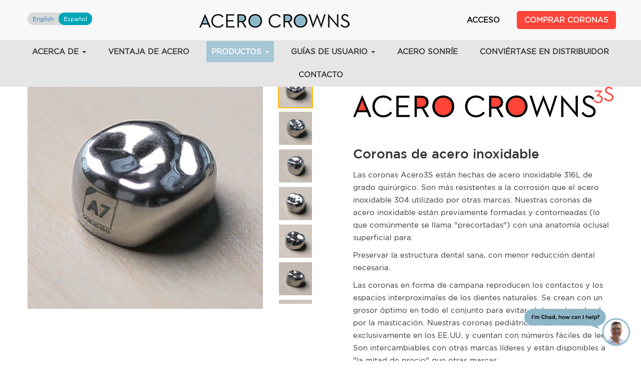

--- FILE ---
content_type: text/html; charset=UTF-8
request_url: https://www.acerocrowns.com/es/coronas-acero-3s-posteriores
body_size: 10159
content:
<!DOCTYPE html>
<html  lang="es" dir="ltr" prefix="content: http://purl.org/rss/1.0/modules/content/  dc: http://purl.org/dc/terms/  foaf: http://xmlns.com/foaf/0.1/  og: http://ogp.me/ns#  rdfs: http://www.w3.org/2000/01/rdf-schema#  schema: http://schema.org/  sioc: http://rdfs.org/sioc/ns#  sioct: http://rdfs.org/sioc/types#  skos: http://www.w3.org/2004/02/skos/core#  xsd: http://www.w3.org/2001/XMLSchema# ">
  <head>

<!-- Google Tag Manager -->
<script>(function(w,d,s,l,i){w[l]=w[l]||[];w[l].push({'gtm.start':
new Date().getTime(),event:'gtm.js'});var f=d.getElementsByTagName(s)[0],
j=d.createElement(s),dl=l!='dataLayer'?'&l='+l:'';j.async=true;j.src=
'https://www.googletagmanager.com/gtm.js?id='+i+dl;f.parentNode.insertBefore(j,f);
})(window,document,'script','dataLayer','GTM-TN272M4');</script>
<!-- End Google Tag Manager -->

    <meta charset="utf-8" />
<script async src="https://www.googletagmanager.com/gtag/js?id=UA-92541610-1"></script>
<script>window.dataLayer = window.dataLayer || [];function gtag(){dataLayer.push(arguments)};gtag("js", new Date());gtag("set", "developer_id.dMDhkMT", true);gtag("config", "UA-92541610-1", {"groups":"default","anonymize_ip":true,"page_placeholder":"PLACEHOLDER_page_path","allow_ad_personalization_signals":false});</script>
<style>/* @see https://github.com/aFarkas/lazysizes#broken-image-symbol */.js img.b-lazy:not([src]) { visibility: hidden; }/* @see https://github.com/aFarkas/lazysizes#automatically-setting-the-sizes-attribute */.js img.lazyloaded[data-sizes=auto] { display: block; width: 100%; }</style>
<meta name="description" content="Las coronas de acero inoxidable son coronas dentales preformadas y pre-contorneadas que se utilizan para reparar la erupción de los dientes de leche y prevenir la caries en el futuro. Las coronas Acero proporcionan una restauración estética de calidad a la mitad de precio que las otras marcas líderes." />
<meta name="keywords" content="Coronas de acero inoxidable" />
<link rel="canonical" href="https://www.acerocrowns.com/es/coronas-acero-3s-posteriores" />
<meta name="Generator" content="Drupal 10 (https://www.drupal.org)" />
<meta name="MobileOptimized" content="width" />
<meta name="HandheldFriendly" content="true" />
<meta name="viewport" content="width=device-width, initial-scale=1.0" />
<link rel="icon" href="/themes/acerocrowns/favicon.ico" type="image/vnd.microsoft.icon" />
<link rel="alternate" hreflang="en" href="https://www.acerocrowns.com/3s-posterior-crowns" />
<link rel="alternate" hreflang="es" href="https://www.acerocrowns.com/es/coronas-acero-3s-posteriores" />

    <title>Coronas de acero inoxidable pediátricas | Coronas Acero3S</title>
    <link rel="stylesheet" media="all" href="/sites/default/files/css/css_LF-RDKCURzxwdxcoPocm3z2LgccFocrIWZ7MJYL2MfA.css?delta=0&amp;language=es&amp;theme=acerocrowns&amp;include=eJxlyUEKgDAMBdELBXqkkkoshdQfmqDU04srRTezeFOBqpJ5Y53RFk_1A6R8znSHfHpIT4Vd6JCyYvRcgPAYbOkn9DyDYZfxkgA0ml29xDMv" />
<link rel="stylesheet" media="all" href="https://cdn.jsdelivr.net/npm/bootstrap@3.4.1/dist/css/bootstrap.min.css" integrity="sha256-bZLfwXAP04zRMK2BjiO8iu9pf4FbLqX6zitd+tIvLhE=" crossorigin="anonymous" />
<link rel="stylesheet" media="all" href="https://cdn.jsdelivr.net/npm/@unicorn-fail/drupal-bootstrap-styles@0.0.2/dist/3.4.0/8.x-3.x/drupal-bootstrap.min.css" integrity="sha512-tGFFYdzcicBwsd5EPO92iUIytu9UkQR3tLMbORL9sfi/WswiHkA1O3ri9yHW+5dXk18Rd+pluMeDBrPKSwNCvw==" crossorigin="anonymous" />
<link rel="stylesheet" media="all" href="/sites/default/files/css/css_mePjOQvi2PeXNiDzUZT44hhvtBHMCWG6-OQ-XmQDIEo.css?delta=3&amp;language=es&amp;theme=acerocrowns&amp;include=eJxlyUEKgDAMBdELBXqkkkoshdQfmqDU04srRTezeFOBqpJ5Y53RFk_1A6R8znSHfHpIT4Vd6JCyYvRcgPAYbOkn9DyDYZfxkgA0ml29xDMv" />

    


  </head>
  <body class="path-node page-node-type-crowns navbar-is-fixed-top has-glyphicons">
    <a href="#main-content" class="visually-hidden focusable skip-link">
      Skip to main content
    </a>
    
      <div class="dialog-off-canvas-main-canvas" data-off-canvas-main-canvas>
              <header class="navbar navbar-default navbar-fixed-top" id="navbar" role="banner">

      <div class="navbar-header">
          <div class="container">  <div class="region region-navigation">
    <section class="language-switcher-language-url block block-language block-language-blocklanguage-interface clearfix" id="block-languageswitcherinterfacetext" role="navigation">
  
    

      <ul class="links"><li hreflang="en" data-drupal-link-system-path="node/8" class="en"><a href="/3s-posterior-crowns" class="language-link" hreflang="en" data-drupal-link-system-path="node/8">English</a></li><li hreflang="es" data-drupal-link-system-path="node/8" class="es is-active"><a href="/es/coronas-acero-3s-posteriores" class="language-link is-active" hreflang="es" data-drupal-link-system-path="node/8">Español</a></li></ul>
  </section>

      <a class="logo navbar-btn" href="/es" title="Home" rel="home">
      <img src="/sites/default/files/logo.png" alt="Home" />
    </a>
    <div class="account-menu">
  <button type="button" class="navbar-toggle collapsed" data-toggle="collapse" data-target="#acc-navbar-collapse">
    <span class="sr-only">Toggle navigation</span>
    <i class="fas fa-user-alt"></i>
  </button>

<nav role="navigation" id="acc-navbar-collapse" class="navbar-collapse collapse" aria-labelledby="block-acerocrowns-account-menu-menu" id="block-acerocrowns-account-menu">
            <h2 class="sr-only" id="block-acerocrowns-account-menu-menu">User account menu</h2>



      
      <ul class="menu menu--account nav navbar-nav navbar-right">
                      <li class="first">
                                        <a href="https://acero.azurewebsites.net/" target="_blank">Acceso</a>
              </li>
                      <li class="last">
                                        <a href="/es/Conoce-la-pr%C3%B3xima-generaci%C3%B3n-de-sonrisas#usdntId" target="_self" class="buy_crowns" data-drupal-link-system-path="node/101">Comprar Coronas</a>
              </li>
        </ul>
  

  </nav>
</div>

  </div>
</div>
      </div>
      
                    <div id="navbar-collapse" class="main-navbar-collapse navbar-collapse">
            <div class="region region-navigation-collapsible">
    <div class="main-menu">
  <button type="button" class="navbar-toggle main-menu_button collapsed" data-toggle="collapse" data-target="#main_menu_collapse">
    <span class="sr-only">Toggle navigation</span>
    <i class="fas fa-bars"></i>
  </button>

<nav role="navigation" id="main_menu_collapse" class="navbar-collapse collapse"  aria-labelledby="block-acerocrowns-main-menu-menu" id="block-acerocrowns-main-menu">
            <h2 class="sr-only" id="block-acerocrowns-main-menu-menu">Main navigation</h2>

      
      <ul class="menu menu--main nav navbar-nav">
                      <li class="expanded dropdown first">
                                                                    <a href="" target="_self" class="dropdown-toggle" data-toggle="dropdown">acerca de <span class="caret"></span></a>
                        <ul class="dropdown-menu">
                      <li class="first">
                                        <a href="/es/historia-de-acero" target="_self" data-drupal-link-system-path="node/11">HISTORIA DE ACERO</a>
              </li>
                      <li>
                                        <a href="/es/equipo-acero" target="_self" data-drupal-link-system-path="node/17">EQUIPO ACERO</a>
              </li>
                      <li>
                                        <a href="/es/certificacion-de-calidad-iso-13485" target="_self" data-drupal-link-system-path="node/18">Certificación de calidad ISO-13485</a>
              </li>
                      <li>
                                        <a href="/es/preguntas-frecuentes" target="_self" data-drupal-link-system-path="node/19">Preguntas frecuentes</a>
              </li>
                      <li class="last">
                                        <a href="/es/chad-hablando-sobre-obras-de-caridad" target="_self" data-drupal-link-system-path="media/2">Videos</a>
              </li>
        </ul>
  
              </li>
                      <li>
                                        <a href="/es/ventaja-de-acero" target="_self" data-drupal-link-system-path="node/16">VENTAJA DE ACERO</a>
              </li>
                      <li class="expanded dropdown active active-trail">
                                                                    <a href="" target="_self" class="dropdown-toggle active-trail" data-toggle="dropdown">Productos <span class="caret"></span></a>
                        <ul class="dropdown-menu">
                      <li class="active active-trail first">
                                        <a href="/es/coronas-acero-3s-posteriores" target="_self" class="active-trail is-active" data-drupal-link-system-path="node/8">CORONAS ACERO 3S POSTERIORES</a>
              </li>
                      <li>
                                        <a href="/es/coronas-blancas-acero-es" data-drupal-link-system-path="node/10">CORONAS BLANCAS ACERO ES</a>
              </li>
                      <li>
                                        <a href="/es/coronas-posteriores-y-anteriores-acero" target="_self" data-drupal-link-system-path="node/9">CORONAS POSTERIORES Y ANTERIORES ACERO</a>
              </li>
                      <li>
                                        <a href="/es/acero-crowns-z1" target="_self" data-drupal-link-system-path="node/96">Z1 Crowns</a>
              </li>
                      <li>
                                        <a href="/es/acero-narrow" target="_self" data-drupal-link-system-path="node/38">Acero Narrow</a>
              </li>
                      <li>
                                        <a href="/es/kits" data-drupal-link-system-path="kits">KITS</a>
              </li>
                      <li>
                                        <a href="/sites/default/files/2019-09/AceroCrowns_conversion_chart.pdf" target="_blank">CONVERSION CHART</a>
              </li>
                      <li>
                                        <a href="/sites/default/files/Acero_flyer_final_stainlesscrowns_edit2023.pdf" target="_blank">SKU de acero inoxidable</a>
              </li>
                      <li class="last">
                                        <a href="/sites/default/files/Acero_flyer_whitecrowns.pdf" target="_blank">SKU de coronas blancas</a>
              </li>
        </ul>
  
              </li>
                      <li class="expanded dropdown">
                                                                    <a href="" target="_self" class="dropdown-toggle" data-toggle="dropdown">Guías de usuario <span class="caret"></span></a>
                        <ul class="dropdown-menu">
                      <li class="first">
                                        <a href="/es/guia-del-usuario" target="_self" data-drupal-link-system-path="node/31">Guía del usuario</a>
              </li>
                      <li>
                                        <a href="/es/guia-del-usuario-de-z1" data-drupal-link-system-path="node/152">Guía del usuario de Z1</a>
              </li>
                      <li>
                                        <a href="/es/guia-del-usuario-de-las-coronas-acero-es-y-esl" data-drupal-link-system-path="node/169">Guía del usuario de las coronas Acero ES y ESL</a>
              </li>
                      <li>
                                        <a href="/es/acero-xt-coronas-anteriores" data-drupal-link-system-path="node/171">Guía del usuario de coronas anteriores de Acero XT</a>
              </li>
                      <li>
                                        <a href="/es/coronas-molares-acero-xt-y-3s" data-drupal-link-system-path="node/170">Guía del usuario de las coronas molares Acero XT y 3S</a>
              </li>
                      <li class="last">
                                        <a href="/es/hoja-de-datos-de-seguridad-del-material" target="_self" data-drupal-link-system-path="node/168">Hoja de datos de seguridad del material</a>
              </li>
        </ul>
  
              </li>
                      <li>
                                        <a href="/es/charity" target="_self" data-drupal-link-system-path="charity"> acero sonríe</a>
              </li>
                      <li>
                                        <a href="/es/Conoce-la-pr%C3%B3xima-generaci%C3%B3n-de-sonrisas" target="_self" data-drupal-link-system-path="node/101">Conviértase en distribuidor</a>
              </li>
                      <li class="last">
                                        <a href="/es/contact" target="_self" data-drupal-link-system-path="node/32">Contacto</a>
              </li>
        </ul>
  

  </nav>
</div>

  </div>

        </div>
            
    </header>
  
  <div role="main" class="main-container js-quickedit-main-content">
    <div>

      <section>

                
                                      
                  
                          <a id="main-content"></a>
            <div class="region region-content">
      <article data-history-node-id="8" about="/es/coronas-acero-3s-posteriores" class="crowns is-promoted full clearfix">

  
    

  <div class="content">
    <div class="content">
      <div class="container">
        <br />
        <div class="row">
          <div class="col-md-6">
            <div class="gallery">
                <div class="row">
                    <div class="col-md-10">
                      <div class="product-image">
                            <a href="/sites/default/files/2018-12/acero_crowns_A7.jpg"><img loading="lazy" src="/sites/default/files/2018-12/acero_crowns_A7.jpg" width="500" height="578" alt="CORONAS ACERO 3S POSTERIORES" typeof="foaf:Image" class="img-responsive" />
</a>

                      </div>
                    </div>
                    <div class="col-md-2">
                      
  <ul id="thumbnails" class="thumbnails">
            <li>
              <a href="/sites/default/files/2018-12/acero_crowns_A7.jpg"><img loading="lazy" src="/sites/default/files/2018-12/acero_crowns_A7.jpg" width="500" height="578" alt="CORONAS ACERO 3S POSTERIORES" typeof="foaf:Image" class="img-responsive" />
</a>

        </li>
            <li>
              <a href="/sites/default/files/2018-12/acero_crowns_B7.jpg"><img loading="lazy" src="/sites/default/files/2018-12/acero_crowns_B7.jpg" width="500" height="578" alt="CORONAS ACERO 3S POSTERIORES" typeof="foaf:Image" class="img-responsive" />
</a>

        </li>
            <li>
              <a href="/sites/default/files/2018-12/acero_crowns_I7.jpg"><img loading="lazy" src="/sites/default/files/2018-12/acero_crowns_I7.jpg" width="500" height="578" alt="CORONAS ACERO 3S POSTERIORES" typeof="foaf:Image" class="img-responsive" />
</a>

        </li>
            <li>
              <a href="/sites/default/files/2018-12/acero_crowns_J7.jpg"><img loading="lazy" src="/sites/default/files/2018-12/acero_crowns_J7.jpg" width="500" height="578" alt="CORONAS ACERO 3S POSTERIORES" typeof="foaf:Image" class="img-responsive" />
</a>

        </li>
            <li>
              <a href="/sites/default/files/2018-12/acero_crowns_K7.jpg"><img loading="lazy" src="/sites/default/files/2018-12/acero_crowns_K7.jpg" width="500" height="578" alt="CORONAS ACERO 3S POSTERIORES" typeof="foaf:Image" class="img-responsive" />
</a>

        </li>
            <li>
              <a href="/sites/default/files/2018-12/acero_crowns_L7.jpg"><img loading="lazy" src="/sites/default/files/2018-12/acero_crowns_L7.jpg" width="500" height="578" alt="CORONAS ACERO 3S POSTERIORES" typeof="foaf:Image" class="img-responsive" />
</a>

        </li>
            <li>
              <a href="/sites/default/files/2018-12/acero_crowns_S7.jpg"><img loading="lazy" src="/sites/default/files/2018-12/acero_crowns_S7.jpg" width="500" height="578" alt="CORONAS ACERO 3S POSTERIORES" typeof="foaf:Image" class="img-responsive" />
</a>

        </li>
            <li>
              <a href="/sites/default/files/2018-12/acero_crowns_T7.jpg"><img loading="lazy" src="/sites/default/files/2018-12/acero_crowns_T7.jpg" width="500" height="578" alt="CORONAS ACERO 3S POSTERIORES" typeof="foaf:Image" class="img-responsive" />
</a>

        </li>
            <li>
              <a href="/sites/default/files/2019-04/acero_product_2ndpass_web-2_3.jpg"><img loading="lazy" src="/sites/default/files/2019-04/acero_product_2ndpass_web-2_3.jpg" width="650" height="555" alt="CORONAS ACERO 3S POSTERIORES" typeof="foaf:Image" class="img-responsive" />
</a>

        </li>
            <li>
              <a href="/sites/default/files/2019-04/acero_product_2ndpass_web-2_2_3.jpg"><img loading="lazy" src="/sites/default/files/2019-04/acero_product_2ndpass_web-2_2_3.jpg" width="650" height="555" alt="CORONAS ACERO 3S POSTERIORES" typeof="foaf:Image" class="img-responsive" />
</a>

        </li>
      </ul>

                    </div>
                </div>
            </div>
          </div>
          <div class="col-md-6">
            <div class="product-details">
              <div class="product_logo">
                
  <div class="field field--name-field-product-logo field--type-image field--label-above">
    <div class="field--label">Product Logo</div>
              <div class="field--item">  <img loading="lazy" src="/sites/default/files/2018-12/3s.png" width="1662" height="196" alt="CORONAS ACERO 3S POSTERIORES" typeof="foaf:Image" class="img-responsive" />

</div>
          </div>

              </div>
              <div>
                <br />
                <p>
            <div class="field field--name-field-description field--type-text-long field--label-hidden field--item"><h2 style="text-transform:none; font-size: 26px;">Coronas de acero inoxidable</h2>

<p>Las coronas Acero3S están hechas de acero inoxidable 316L de grado quirúrgico. Son más resistentes a la corrosión que el acero inoxidable 304 utilizado por otras marcas. Nuestras coronas de acero inoxidable están previamente formadas y contorneadas (lo que comúnmente se llama "precortadas") con una anatomía oclusal superficial para:</p>

<p>Preservar la estructura dental sana, con menor reducción dental necesaria.&nbsp;</p>

<p>Las coronas en forma de campana reproducen los contactos y los espacios interproximales de los dientes naturales. Se crean con un grosor óptimo en todo el conjunto para evitar el desgaste oclusal por la masticación. Nuestras coronas pediátricas están fabricadas exclusivamente en los EE.UU. y cuentan con números fáciles de leer. Son intercambiables con otras marcas líderes y están disponibles a "la mitad de precio" que otras marcas.</p>
</div>
      </p>
              </div>
              <div class="product-buttons">
                                    <a href="/es/buy-pediatric-dental-crowns" class="btn btn-primary btn-buy-crowns">Comprar Coronas</a>
                                                    <a href="/es/informacion-del-kit-acero-3s" class="btn btn-primary btn-kit-inform">Información del kit</a>
                                </div>
            </div>
          </div>
        </div>
        <br />
        <div class="row equalHeight-row">
          <div class="col-md-7">
            <div class="panel panel-danger equalHeight-col">
              <div class="panel-heading">
                                  <h4>Ventajas</h4>
                              </div>
              <div class="panel-body">
                
  <div class="field field--name-field-advantages field--type-text-long field--label-above">
    <div class="field--label">Advantages</div>
              <div class="field--item"><ul>
	<li>Mitad de los precios de otras marcas</li>
	<li>Medidas grabados con láser</li>
	<li>Acero inoxidable 316L de grado quirúrgico de EE.UU.</li>
	<li>Fabricadas en los Estados Unidos.</li>
	<li>100&nbsp;% compatibles e intercambiables con las marcas líderes</li>
	<li>Previamente formadas y contorneadas</li>
</ul></div>
          </div>

              </div>
            </div>
          </div>
          <div class="col-md-5">
            <div class="panel panel-danger equalHeight-col">
              <div class="panel-heading">
                              <h4>Detalles de la corona</h4>
                            </div>
              <div class="panel-body">
                
  <div class="field field--name-field-crown-details field--type-text-long field--label-above">
    <div class="field--label">Crown Details</div>
              <div class="field--item"><p>GRADO DEL ACERO: Grado 316L<br>
NUMERACIÓN: grabada con láser<br>
AHORROS: 40-65&nbsp;%<br>
PRECORTADAS: margen cervical lingual<br>
PREFORMADAS: Altura realista<br>
RECORTADO: Sí<br>
ADHESIVO: múltiple<br>
CATEGORÍAS: Coronas posteriores</p></div>
          </div>

              </div>
            </div>
          </div>
        </div>
        <div class="row">
	        <div class="col-md-12">
		        <div class="additional-details">
		        
  <div class="field field--name-field-additional-details field--type-text-long field--label-above">
    <div class="field--label">Additional Details</div>
              <div class="field--item"><h2 style="text-transform:none; font-size: 26px;">¿Qué son las coronas de acero inoxidable?</h2>

<p><strong>Las coronas de acero inoxidable son coronas metálicas preformadas que se utilizan para restaurar dientes de leche extremadamente cariados o dañados.</strong></p>

<p>Se utilizan principalmente en los dientes de leche posteriores (o traseros). Nunca se prefieren para los dientes de leche delanteros debido a su aspecto acerado o plateado. Además, colocarlos en la parte delantera puede irritar la encía y la estructura de soporte de los dientes permanentes.&nbsp;</p>

<h2 style="text-transform:none; font-size: 26px;">¿Cuándo se utilizan las coronas de acero inoxidable?</h2>

<p>Las coronas de acero inoxidable se pueden usar en varias circunstancias:</p>

<p>•&nbsp;&nbsp; &nbsp;Cuando se rompe o se fractura la corona de un diente.<br>
•&nbsp;&nbsp; &nbsp;Para dientes gravemente dañados o cariados.<br>
•&nbsp;&nbsp; &nbsp;Cuando unos pocos dientes son anormales desde el nacimiento.<br>
•&nbsp;&nbsp; &nbsp;Cuando un niño tiene un nivel muy alto de caries.<br>
•&nbsp;&nbsp; &nbsp;Cuando hay una enfermedad subyacente, que causa la necesidad de colocar una corona.<br>
•&nbsp;&nbsp; &nbsp;Cuando ningún otro material se adapta al procedimiento de restauración y las coronas de acero inoxidable son la única opción.</p>

<h2 style="text-transform:none; font-size: 26px;">Beneficios de las coronas de acero inoxidable</h2>

<p>Cuando un diente de leche está muy cariado y el uso de cualquier otro material de empaste no es una buena opción, la AAPD (Academia Americana de Odontología Pediátrica) recomienda restaurarlo con una corona de acero inoxidable de calidad, especialmente después de una terapia pulpar.&nbsp;</p>

<p><strong>Las coronas de acero inoxidable tienen las siguientes ventajas:</strong></p>

<p>•&nbsp;&nbsp; &nbsp;Son rentables y muy duraderas.<br>
•&nbsp;&nbsp; &nbsp;Se adaptan al diente adecuadamente y no causan ninguna fuga.&nbsp;<br>
•&nbsp;&nbsp; &nbsp;Ofrecen una cobertura total para el diente, garantizando que se mantenga protegido.<br>
•&nbsp;&nbsp; &nbsp;Se pueden colocar fácilmente en el diente porque ya están "preformadas".<br>
•&nbsp;&nbsp; &nbsp;Son una opción ideal para los niños que necesitan anestesia general.&nbsp;<br>
•&nbsp;&nbsp; &nbsp;En comparación con otros materiales usados para la restauración de dientes, las coronas de acero inoxidable tienen una tasa de éxito del 96 %.&nbsp;<br>
•&nbsp;&nbsp; &nbsp;A pesar de la significativa pérdida de la estructura de la corona dental, se puede restaurar el diente.</p>

<p class="MsoNormal"><span lang="EN-US" style="mso-ansi-language:EN-US"><o:p></o:p></span></p>

<h2 style="text-transform:none; font-size: 26px;">La durabilidad de las coronas de acero inoxidable</h2>

<p>Caries, extracción/eliminación de materia cariada, tratamiento de conducto: todos estos son términos que ya se conocen en el tratamiento dental. Sí, hay muchos pasos que el dentista necesita examinar en detalle para cada procedimiento.</p>

<p>Primero, se examinan los problemas, luego se lleva a cabo el procedimiento de reestructuración de un diente y el paso final es implantar una nueva corona en el diente afectado. Hay muchos tipos de coronas dentales, pero se prefieren las coronas de acero inoxidable para los pacientes infantiles. En este artículo analizaremos la longevidad de las coronas de acero inoxidable.</p>

<h2 style="text-transform:none; font-size: 26px;">Razones de la durabilidad de las coronas de acero inoxidable</h2>

<p>La composición es de níquel, carbono, hierro y otros metales. Están diseñadas de manera específica para ser más duraderas y fuertes. Hay tres tipos de coronas de acero inoxidable en la odontología pediátrica según los dentistas. Hay:</p>

<ul>
	<li>Coronas de acero inoxidable sin recortar</li>
	<li>Coronas de acero inoxidable precortadas</li>
	<li>Coronas de acero inoxidable precortorneadas</li>
</ul>

<h3 style="text-transform:none; font-size: 26px;">Estas coronas se utilizan en los casos en que:</h3>

<ul>
	<li>Los dientes tenían que cumplir funciones agotadoras, como romper huesos y masticar comida dura.</li>
	<li>También se utilizan en lugar de un diente fracturado.</li>
	<li>A diferencia de sus equivalentes, las coronas de acero inoxidable requieren solo una visita al dentista. No hay que preocuparse por el estrés del retratamiento.</li>
	<li>Esta corona demuestra ser la mejor alternativa para los niños poco dispuestos a cooperar.</li>
</ul>
</div>
          </div>

		        </div>
	        </div>
        </div>
      </div>
            <div class="reviews-container">
                  <h2 class="text-center">Opiniones de los usuarios</h2>
                <div class="container">
          <div class="swiper-container reviews-list">
              <!-- Additional required wrapper -->
              <div class="swiper-wrapper">
                   
              <div class="swiper-slide">
<p>Me cambié a las coronas Acero porque comprobé que la corona Acero era igual a la corona de niquel-cromo de 3M y costaba un 44 % menos. Como Medicaid está reduciendo el monto de reembolso, tuve que buscar suministros de calidad similar que costaban menos. -- Bruce Howell DDS, Provo, UT</p>
</div>

<div class="swiper-slide">
<p>Fui a una conferencia odontológica hace años, cuando Acero estaba en sus principios. Me gustó el grosor y la construcción de sus coronas, así que conseguí un kit de inicio para probar. Desde entonces, estas son las únicas coronas que compraré. La calidad es muy superior a la de otros fabricantes. Nuestro consultorio pediátrico coloca miles de coronas al año y las coronas de Acero resisten mejor que aquellas de la marca competidora. ¡Calidad y precio imbatibles! -- Conway Jensen DDS, dentista pediátrico certificado</p>
</div>

<div class="swiper-slide">
<p>Hemos estado usando coronas Acero durante los últimos dos años y ¡no podríamos estar más contentos! El ajuste de las coronas es genial y la calidad es excelente. Además, el servicio al cliente es increíble. La comunicación es la clave del éxito y es genial saber que tenemos un proveedor que responde rápida y eficazmente y que puede ayudarnos a resolver cualquier problema. Sin duda alguna recomendaría las coronas Acero no solo por el producto en sí, sino también por la gente que está detrás del producto. --Dr. William Pena, DMD</p>
</div>

<div class="swiper-slide">
<p>Gracias por la donación de las coronas de acero inoxidable a Children's Dental Health Services (Servicios de Salud Dental Infantil). &nbsp;Con estas coronas, podemos ofrecer el cuidado dental restaurador esencial para muchos niños de pocos recursos, que de otra manera no se beneficiarían de estos servicios. Con el apoyo de usted y de coronas Acero, Children's Dental Health Services puede seguir con su misión de ofrecer servicios dentales a la población de bajos recursos. A medida que sigue aumentando la necesidad de ofrecer estos servicios, realmente apreciamos su generosidad ya que este apoyo nos ayuda a mantener la atención dental esencial para los niños necesitados. Una vez más, un sincero "Gracias" por su contribución caritativa. -- Sarah Hayes, Children's Dental Health Services</p>
</div>

        
              </div>
              <!-- If we need pagination -->
              <div class="swiper-pagination"></div>

              <!-- If we need navigation buttons -->
              <div class="swiper-button-prev"></div>
              <div class="swiper-button-next"></div>
          </div>
        </div>
      </div>
          </div>
</article>


  </div>

              </section>

    </div>
  </div>

      <footer class="footer" role="contentinfo">
      <div class="container">  
        <div class="region region-footer">
    <section id="block-footersociallinks" class="block block-block-content block-block-content5805612a-b360-49e2-935c-18760ab2af39 clearfix">
  
    

      
            <div class="field field--name-body field--type-text-with-summary field--label-hidden field--item"><p class="social-links"><a href="https://twitter.com/acero_crowns
" target="_blank"><i class="fab fa-twitter-square"><span class="sr-only">Twitter</span></i> </a> <a href="https://www.facebook.com/acerocrowns/" target="_blank"><i class="fab fa-facebook-square"><span class="sr-only">Facebook</span></i> </a> <a href="https://www.linkedin.com/company/acero-crowns/
" target="_blank"><i class="fab fa-linkedin"><span class="sr-only">Linkedin</span></i></a> <i class="fab fa-youtube" style="display:none;"><span class="sr-only">Youtube</span></i></p>
</div>
      
  </section>

<nav role="navigation" aria-labelledby="block-acerocrowns-footer-menu" id="block-acerocrowns-footer">
            
  <h2 class="visually-hidden" id="block-acerocrowns-footer-menu">Footer menu</h2>
  

        
      <ul class="menu menu--footer nav">
                      <li class="first">
                                        <a href="/es/blogs" data-drupal-link-system-path="blogs">Blog</a>
              </li>
                      <li>
                                        <a href="/es/contact" target="_self" data-drupal-link-system-path="node/32">Contacto</a>
              </li>
                      <li>
                                        <a href="/es/politica-de-privacidad" target="_self" data-drupal-link-system-path="node/33">Privacidad</a>
              </li>
                      <li class="last">
                                        <a href="/es/terminos-y-condiciones" target="_self" data-drupal-link-system-path="node/34">Términos y condiciones</a>
              </li>
        </ul>
  

  </nav>
<section id="block-esfooterpoweredby" class="block block-block-content block-block-contentb8a09913-badc-462d-9da3-83b5bcb292ae clearfix">
  
    

      
            <div class="field field--name-body field--type-text-with-summary field--label-hidden field--item"><p>© 2023&nbsp;Acero Crowns. Todos los derechos reservados.</p>
</div>
      
  </section>


  </div>

      </div>
    </footer>
  
  </div>

    
    <script type="application/json" data-drupal-selector="drupal-settings-json">{"path":{"baseUrl":"\/","pathPrefix":"es\/","currentPath":"node\/8","currentPathIsAdmin":false,"isFront":false,"currentLanguage":"es"},"pluralDelimiter":"\u0003","suppressDeprecationErrors":true,"google_analytics":{"account":"UA-92541610-1","trackOutbound":true,"trackMailto":true,"trackTel":true,"trackDownload":true,"trackDownloadExtensions":"7z|aac|arc|arj|asf|asx|avi|bin|csv|doc(x|m)?|dot(x|m)?|exe|flv|gif|gz|gzip|hqx|jar|jpe?g|js|mp(2|3|4|e?g)|mov(ie)?|msi|msp|pdf|phps|png|ppt(x|m)?|pot(x|m)?|pps(x|m)?|ppam|sld(x|m)?|thmx|qtm?|ra(m|r)?|sea|sit|tar|tgz|torrent|txt|wav|wma|wmv|wpd|xls(x|m|b)?|xlt(x|m)|xlam|xml|z|zip"},"lazy":{"lazysizes":{"lazyClass":"b-lazy","loadedClass":"lazyloaded","loadingClass":"lazyloading","preloadClass":"lazypreload","errorClass":"b-error","autosizesClass":"lazyautosizes","srcAttr":"data-src","srcsetAttr":"data-srcset","sizesAttr":"data-sizes","minSize":40,"customMedia":[],"init":true,"expFactor":1.5,"hFac":0.8,"loadMode":2,"loadHidden":true,"ricTimeout":0,"throttleDelay":125,"plugins":[]},"placeholderSrc":"data:image\/gif;base64,R0lGODlhAQABAAAAACH5BAEKAAEALAAAAAABAAEAAAICTAEAOw==","preferNative":false,"minified":true,"libraryPath":"\/libraries\/lazysizes"},"bootstrap":{"forms_has_error_value_toggle":1,"modal_animation":1,"modal_backdrop":"true","modal_focus_input":1,"modal_keyboard":1,"modal_select_text":1,"modal_show":1,"modal_size":"","popover_enabled":1,"popover_animation":1,"popover_auto_close":1,"popover_container":"body","popover_content":"","popover_delay":"0","popover_html":0,"popover_placement":"right","popover_selector":"","popover_title":"","popover_trigger":"click","tooltip_enabled":1,"tooltip_animation":1,"tooltip_container":"body","tooltip_delay":"0","tooltip_html":1,"tooltip_placement":"auto left","tooltip_selector":"","tooltip_trigger":"hover"},"user":{"uid":0,"permissionsHash":"b85ff6503d9c0df97065bb109d797e4937d55bd23debd0516e92095c0b3f421b"}}</script>
<script src="/sites/default/files/js/js_yTVG_SfaXaCzBInC8gFfqfSBJug1MiKiItre9EjfWSM.js?scope=footer&amp;delta=0&amp;language=es&amp;theme=acerocrowns&amp;include=eJxlyUEKgDAMBdELBXqkkkoshdQfmqDU04srRTezeFOBqpJ5Y53RFk_1A6R8znSHfHpIT4Vd6JCyYvRcgPAYbOkn9DyDYZfxkgA0ml29xDMv"></script>
<script src="https://cdn.jsdelivr.net/npm/bootstrap@3.4.1/dist/js/bootstrap.min.js" integrity="sha256-nuL8/2cJ5NDSSwnKD8VqreErSWHtnEP9E7AySL+1ev4=" crossorigin="anonymous"></script>
<script src="/sites/default/files/js/js_FfyslVyO72qw3n3Zked-XnpR3rhj8uR8UKwWgA1gon0.js?scope=footer&amp;delta=2&amp;language=es&amp;theme=acerocrowns&amp;include=eJxlyUEKgDAMBdELBXqkkkoshdQfmqDU04srRTezeFOBqpJ5Y53RFk_1A6R8znSHfHpIT4Vd6JCyYvRcgPAYbOkn9DyDYZfxkgA0ml29xDMv"></script>


<!-- Google Tag Manager (noscript) -->
<noscript><iframe src="https://www.googletagmanager.com/ns.html?id=GTM-TN272M4"
height="0" width="0" style="display:none;visibility:hidden"></iframe></noscript>
<!-- End Google Tag Manager (noscript) -->
<a class="chat-btn" href="#"> <span class="sr-only">ChatBot</span></a>
<section class="bluefish-messenger">
  <div class="chatHeader">
    <div class="hedr-avtr">
      <img src="/themes/acerocrowns/images/chat-avatar.png" alt="chat-avatar" />
    </div>
    <div class="hedr-info">
      <h2 class="chathd-tit">Hi, I'm Chad</h2>
      <p>How can I help you?</p>
    </div>
    <a class="close active" href="#"
      ><img
        alt="chat-bot"
        width="35"
        src="/themes/acerocrowns/images/close-ico.png"
        src="[data-uri]"
    /></a>
    <span id="closeArrowWidget">
      <a href="#" style="color: #000000" title="Minimize" class="active">
        <i class="fas fa-angle-down" aria-hidden="true" role="presentation"></i>
      </a>
    </span>
  </div>
  <div class="menu">
    <iframe
      id="vchatBot"
      width="100%"
      height="460"
      style="border: 1px solid #ccc"
      src="https://vchat-console.eleviantgroup.com/webchat?app_id=653240f47a078d376c9ccd5e&userClick=false"
    >
    </iframe>
  </div>
</section>

</div>
  </body>
</html>


--- FILE ---
content_type: text/html; charset=utf-8
request_url: https://vchat-console.eleviantgroup.com/webchat?app_id=653240f47a078d376c9ccd5e&userClick=false
body_size: 40525
content:
<!doctype html>
<html lang="en">

<head>
    <title>vChat</title>
    <meta charset="utf-8">
    <meta http-equiv="X-UA-Compatible" content="IE=edge,chrome=1">
    <meta name="viewport" content="width=device-width, initial-scale=1, maximum-scale=1.0, user-scalable=no, height=device-height">
    <!-- CSS -->
    <link rel="stylesheet" href="/static/css/bootstrap.min.css">
    <link rel="stylesheet" href="https://cdnjs.cloudflare.com/ajax/libs/font-awesome/4.7.0/css/font-awesome.min.css">
<!--    <link rel="stylesheet" href="/static/css/font-awesome.min.css">-->
    <link rel="stylesheet" href="/static/css/jquery-ui.min.css">
    <link rel="stylesheet" href="/static/plugin/slick-slider/slick/slick.css">
    <link rel="stylesheet" href="/static/plugin/slick-slider/slick/slick-theme.css">
    <link rel="stylesheet" href="/static/css/jquery.scrollbar.css">
    <link href="https://fonts.googleapis.com/css?family=Maven+Pro:400,500,700" rel="stylesheet">
    <link rel="stylesheet" href="/static/mobiscroll/css/mobiscroll.jquery.min.css">
    <link rel="stylesheet" href="/static/vanilla/css/vanilla-calendar.css">
    <link rel="stylesheet" href="/static/css/chat.css">
    <style>
        .pac-container {
        z-index: 10000 !important;
    }
    </style>
    <script src="https://cdn.botframework.com/botframework-webchat/latest/webchat.js"></script> 

    <!-- Font Awesome for calendar icon -->
    <link rel="stylesheet"
        href="https://cdnjs.cloudflare.com/ajax/libs/font-awesome/5.15.4/css/all.min.css"
        crossorigin="anonymous">

    <!-- Tempus Dominus CSS -->
    <link rel="stylesheet"
        href="https://cdnjs.cloudflare.com/ajax/libs/tempusdominus-bootstrap-4/5.39.0/css/tempusdominus-bootstrap-4.min.css"
        crossorigin="anonymous" />
</head>

<body class=''>
    <div class="loader-wrap">
        <div class="loader"></div>
    </div>
<input type="hidden" id="dateFormat" /><input type="hidden" id="calendarFormat" />
    <div class="alert alert-danger chat-alert">
        <strong>OOPS!</strong> It seems you are Offline.
        <button type="button" class="close" data-dismiss="alert" aria-label="Close">
            <span aria-hidden="true">&times;</span>
        </button>
    </div>
    <div class="alert alert-danger chat-timeout">
        We are facing some issue in our site. Please try again later.
        <button type="button" class="close" data-dismiss="alert" aria-label="Close">
            <span aria-hidden="true">&times;</span>
        </button>
    </div>
    <div class="alert alert-danger chat-error">
        Something went wrong. Please try again later.
        <button type="button" class="close" data-dismiss="alert" aria-label="Close">
            <span aria-hidden="true">&times;</span>
        </button>
    </div>
    <div class="chatTrainerBox">
        <div class="chatBody scrollbar-wrapper" id="chatCont">
            <input type="hidden" id="browserTabId" value="f0edc21b-4ee3-44bf-802d-216100951c60">
        </div>
        <div id="voiceMsg">
                <div class="overlay"></div>
            <span class="voiceMsg-close"><i class="fa fa-times" onclick="chatScript.voiceinput(this,'close')"></i></span>
            <div style="float:left;width:100%">
                <div class="SpeechLoader">
                <svg id="wave" data-name="Layer 1" xmlns="http://www.w3.org/2000/svg" viewBox="0 0 50 38.05">
                  <title>Audio Wave</title>
                  <path id="Line_1" data-name="Line 1" d="M0.91,15L0.78,15A1,1,0,0,0,0,16v6a1,1,0,1,0,2,0s0,0,0,0V16a1,1,0,0,0-1-1H0.91Z"/>
                  <path id="Line_2" data-name="Line 2" d="M6.91,9L6.78,9A1,1,0,0,0,6,10V28a1,1,0,1,0,2,0s0,0,0,0V10A1,1,0,0,0,7,9H6.91Z"/>
                  <path id="Line_3" data-name="Line 3" d="M12.91,0L12.78,0A1,1,0,0,0,12,1V37a1,1,0,1,0,2,0s0,0,0,0V1a1,1,0,0,0-1-1H12.91Z"/>
                  <path id="Line_4" data-name="Line 4" d="M18.91,10l-0.12,0A1,1,0,0,0,18,11V27a1,1,0,1,0,2,0s0,0,0,0V11a1,1,0,0,0-1-1H18.91Z"/>
                  <path id="Line_5" data-name="Line 5" d="M24.91,15l-0.12,0A1,1,0,0,0,24,16v6a1,1,0,0,0,2,0s0,0,0,0V16a1,1,0,0,0-1-1H24.91Z"/>
                  <path id="Line_6" data-name="Line 6" d="M30.91,10l-0.12,0A1,1,0,0,0,30,11V27a1,1,0,1,0,2,0s0,0,0,0V11a1,1,0,0,0-1-1H30.91Z"/>
                  <path id="Line_7" data-name="Line 7" d="M36.91,0L36.78,0A1,1,0,0,0,36,1V37a1,1,0,1,0,2,0s0,0,0,0V1a1,1,0,0,0-1-1H36.91Z"/>
                  <path id="Line_8" data-name="Line 8" d="M42.91,9L42.78,9A1,1,0,0,0,42,10V28a1,1,0,1,0,2,0s0,0,0,0V10a1,1,0,0,0-1-1H42.91Z"/>
                  <path id="Line_9" data-name="Line 9" d="M48.91,15l-0.12,0A1,1,0,0,0,48,16v6a1,1,0,1,0,2,0s0,0,0,0V16a1,1,0,0,0-1-1H48.91Z"/>
                </svg>
                </div>
            </div>
            <div class="voiceinput-text Text-input" >
                <textarea></textarea>
            </div>
            <div class="speechSendSection">
                <p><a href="javascript:void(0)" onclick="chatScript.voiceinput(this,'send')"><span><i class="fa fa-play"></i></span>Send</a></p>
            </div>
        </div>
        <div class="chatFooter">
            <a href="javascript:void(0);" onclick="chatScript.init(this, true);" class="homeChatBtn"><i class="fa fa-bars"></i></a>
            <form id="chatForm" data-method="POST" method="POST" data-botId="" data-custom="" onkeypress="return chatScript.handleEnter(event);" onsubmit="chatScript.sendChat(this,true); return false;" autocomplete="off">
                <div class="chatFabMenu" onclick="chatScript.hideFabMenu()"></div>
                <div class="fabMenuSection">
                    <div class="voice-input voice-bg-toggle" onclick="chatScript.voiceinput(this,'')"><i class="fa fa-microphone"></i></div>
                    <div class="settingIcon inactive" onclick="chatScript.fabMenu(this)"><i class="fa fa-cog"></i></div>
                    <div class="fabSettingMenuSub">
                        <a class="fa fa-trash fabSubMenu" onclick="chatScript.fabSubMenu(event)"><span>Clear Transcripts</span></a>
                    </div>
                </div>
                <input type="text" class="form-control" name="chatMsg" id="chatMsg" placeholder="Type here.." maxlength="256" />
                <button type="submit" id="submitBtn"><span class="fa fa-paper-plane"></span></button>
                
                </form>
            <form id="pulseForm" method="POST" onkeypress="return pulseScript.handleEnter(event);" onsubmit="pulseScript.sendPulseMessage(this,true); return false;" autocomplete="off">
                <input type="text" class="form-control" name="pulseMsg" id="pulseMsg" placeholder="Type here.." />
                <button type="submit" id="pulseSubmitBtn"><span class="fa fa-paper-plane"></span></button>
            </form>
            
            
            <div class="bluefishPowerdBy" id="branding">Powered by <b class="bluefishCopyrights">vChat</b></div>
            
        
        </div>
    </div>
    <!-- Get location Modal -->
    <div class="modal fade" tabindex="-1" role="dialog" id="getlocationModal">
        <div class="modal-dialog modal-xs" role="document">
            <div class="modal-content">
                <div class="modal-header">
                    <button type="button" class="close" data-dismiss="modal" aria-label="Close"><span aria-hidden="true">&times;</span></button>
                    <h4 class="modal-title">Get user location</h4>
                </div>
                <div class="modal-body">
                    <!-- <form action="" class="form-horizontal" onsubmit="workflowModules.setEntryNode(this); return false;"> -->
                    <div class="form-group">
                        <div class="col-sm-12">
                            <label for="">Type your address</label>
                            <input type="text" class="form-control" id="autocomplete-address">
                        </div>
                    </div>
                    <div class="show-mapresult">
                    </div>
                </div>
                <div class="modal-footer">
                    <button type="button" class="btn btn-primary" id="map-confirm" onclick="chatScript.sendAddress(this, true);">Confirm</button>
                    <button type="button" class="btn btn-default" data-dismiss="modal">Close</button>
                    <!-- </form> -->
                </div>
            </div>
        </div>
    </div>
    <!---Calendar modal-->
    <div class="calendalModal modal fade" tabindex="-1" role="dialog" id="calendarModal">
        <div class="calendalModal-dialog" role="document">
            <div class="calendalModal-body">
                 <h4 class="calendalModal-title">Schedule</h4>
                 <p class="calendalModal-desc">Kindly use below form to schedule meeting.</p>
                 <form id="schedulingForm" class="schedulingForm" onkeypress="return chatScript.handleScheduleMeeting(event);" onsubmit="chatScript.scheduleMeeting(this,true); return false;" autocomplete="off">
                     <div class="row form-group">
                         <div class="col-md-12 col-sm-12 col-xs-12">
                              <label>Your Name</label>
                              <input type="text" name="attendee_name" class="form-control" placeholder="Your Name" required readonly/>
                         </div>
                     </div>
                     <div class="row form-group">
                         <div class="col-md-12 col-sm-12 col-xs-12">
                               <label>Your Email</label>
                              <input type="email" name="attendee_email" class="form-control"  placeholder="Your Email" required readonly/>
                         </div>
                     </div>
                     <div class="row form-group">
                         <div class="col-md-12 col-sm-12 col-xs-12">
                               <label>Your Mobile Number</label>
                             <!-- <input type="tel" name="attendee_mobile" class="form-control"  title="Please fill the phone number with 11 digit allowed" placeholder="Your Mobile" pattern="^\d{11}$" required /> -->
                              <input type="tel" name="attendee_mobile" class="form-control"  placeholder="Phone number" required readonly/>

                         </div>
                     </div>
<!--                     <div class="row form-group ">-->
<!--                         <div class="col-md-12 col-sm-12 col-xs-12">-->
<!--                              <label>Your Image Url</label>-->
<!--                              <input type="text" name="attendee_url" class="form-control" placeholder="Image url"  readonly />-->
<!--                         </div>-->
<!--                     </div>-->
<!--                     <div class="row form-group">-->
<!--                         <div class="col-md-12 col-sm-12 col-xs-12">-->
<!--                              <label>Your Account Number</label>-->
<!--                              <input type="text" name="attendee_accountnumber" class="form-control" placeholder="Account number"  />-->
<!--                         </div>-->
<!--                     </div>-->
                     <div class="row form-group">
                         <div class="col-md-12">
                             <label>Select Date</label>
                             <div id="myCalendar" class="vanilla-calendar"></div>
                             <input type="text" name="selectDate" class="form-control" id="scheduleDate" onchange="return chatScript.handleKeyUp(event);" placeholder="Select Date" readonly required />
                         </div>
                     </div>
                      <div class="row form-group">
                         <div class="col-md-12">
                             <label id="calendarSlotTitle">Select Slot</label>
                             <div id="calendar_slots"class="btn-group" data-toggle="buttons" onchange="return chatScript.handleKeyUp(event);" style="display:block;">
                                <p>Please select date to load slots</p>
                             </div>
                         </div>
                     </div>
                     <div class="row form-group">
                          <div class="col-md-12">
                            <label id="calendarSlotCommentTitle">Do you have any other questions or information to share with us?</label>
                            <textarea class="form-control" name="calendar_note" placeholder="Leave a note" onmousedown="return chatScript.handleKeyUp(event);" onkeyup="return chatScript.handleKeyUp(event);" id="calenderCommentsTextArea" required></textarea>
                          </div>
                     </div>
                     <div class="row form-group">
                          <div class="col-md-12">
                            <div class="calendalModal-footer text-right">
                                <a href="javascript:void(0);" data-closeModal="calendalModal" class="btn btn-default" onclick="chatScript.closeCalendarModal();">Cancel</a>&nbsp;
                                <button type="submit" class="btn btn-default" id="calenderFormButton" disabled>Submit</button>
                            </div>
                          </div>
                     </div>
                     </form>
            </div>
        </div>
    </div>
    <!---end of Calendar modal-->
    <!-- clear tarnscripts modal -->
    <div  id="clearTranscripts">
        <h5>Are you sure you want to clear the transcripts?</h5>
        <button type="button" data-attr-id="653240f47a078d376c9ccd5e" name="OK" onclick="chatScript.chatClearTranscript(this)">OK</button>
       <button type="button" name="Cancel" onclick="chatScript.hideFabMenu()">Cancel</button>
    </div>
    <script src="/static/js/jquery.min.js"></script>
    <script src="/static/js/jquery-ui.min.js"></script>

    <script src="/static/mobiscroll/js/mobiscroll.jquery.min.js"></script>

    <script src="/static/vanilla/js/vanilla-calendar-min.js"></script>
    <script src="https://stackpath.bootstrapcdn.com/bootstrap/4.5.2/js/bootstrap.bundle.min.js"></script>
    <script src="https://cdnjs.cloudflare.com/ajax/libs/moment.js/2.29.1/moment.min.js" crossorigin="anonymous"></script>
    <script src="https://cdnjs.cloudflare.com/ajax/libs/tempusdominus-bootstrap-4/5.39.0/js/tempusdominus-bootstrap-4.min.js" crossorigin="anonymous"></script>
    <script src="/static/js/fingerprint.js"></script>

    <script src="/static/plugin/slick-slider/slick/slick.min.js"></script>

    <script src="/static/js/jquery.scrollbar.min.js"></script>

    <script src="/static/plugin/HTML-sanitizer/sanitize-html.min.js"></script>

    <script type="text/javascript">
        localStorage.setItem('host_url', "https://vchat-console.eleviantgroup.com/");
        function initMap() {
            geocoder = new google.maps.Geocoder();
        }
    </script>
    <script async defer src="https://maps.googleapis.com/maps/api/js?key=AIzaSyAiWCBqe_0Lh_G-fVYqRRkURrFjFpFXq2U&v=3.exp&libraries=places&callback=initMap"></script>
    <script src="/static/plugin/typeahead/typeahead.js"></script>
    <script src="/static/plugin/date-picker/moment.min.js"></script>
    <script src="/static/plugin/date-picker/moment-timezone.min.js"></script>
    <script src="/static/js/socket.io.js"></script>
    <!--<script src="/static/js/ResponsiveVoice.js"></script>-->
    <script src="/static/js/chatScript.js"></script>
    <script src="https://cdnjs.cloudflare.com/ajax/libs/bluebird/3.3.4/bluebird.min.js"></script>
    <script src="https://secure.aadcdn.microsoftonline-p.com/lib/1.0.0/js/msal.js"></script>
    <script type="text/javascript">
    var cookieEnabled = true;
    try {
        localStorage.setItem("current_url", location.href);
    } catch(e) {
        cookieEnabled = false;
    }

    function getAllUrlParams(url) {

        // get query string from url (optional) or window
        var queryString = url ? url.split('?')[1] : window.location.search.slice(1);

        // we'll store the parameters here
        var obj = {};

        // if query string exists
        if (queryString) {

            // stuff after # is not part of query string, so get rid of it
            queryString = queryString.split('#')[0];

            // split our query string into its component parts
            var arr = queryString.split('&');

            for (var i = 0; i < arr.length; i++) {
                // separate the keys and the values
                var a = arr[i].split('=');

                // set parameter name and value (use 'true' if empty)
                var paramName = a[0];
                var paramValue = typeof (a[1]) === 'undefined' ? true : a[1];

                // (optional) keep case consistent
                paramName = paramName.toLowerCase();
                if (typeof paramValue === 'string') paramValue = paramValue.toLowerCase();

                // if the paramName ends with square brackets, e.g. colors[] or colors[2]
                if (paramName.match(/\[(\d+)?\]$/)) {

                // create key if it doesn't exist
                var key = paramName.replace(/\[(\d+)?\]/, '');
                if (!obj[key]) obj[key] = [];

                // if it's an indexed array e.g. colors[2]
                if (paramName.match(/\[\d+\]$/)) {
                    // get the index value and add the entry at the appropriate position
                    var index = /\[(\d+)\]/.exec(paramName)[1];
                    obj[key][index] = paramValue;
                } else {
                    // otherwise add the value to the end of the array
                    obj[key].push(paramValue);
                }
                } else {
                // we're dealing with a string
                if (!obj[paramName]) {
                    // if it doesn't exist, create property
                    obj[paramName] = paramValue;
                } else if (obj[paramName] && typeof obj[paramName] === 'string'){
                    // if property does exist and it's a string, convert it to an array
                    obj[paramName] = [obj[paramName]];
                    obj[paramName].push(paramValue);
                } else {
                    // otherwise add the property
                    obj[paramName].push(paramValue);
                }
                }
            }
        }

        return obj;
    }

    var urlParams = getAllUrlParams(window.location.href);

    function isMicrosoftLogin() {
        if( typeof(urlParams.is_ms_login) !== "undefined" && urlParams.is_ms_login === "true")
            return true;
        else
            return false;
    }

    function isClientParams() {
        if( typeof(urlParams.client_params) !== "undefined" ) {
            return false;
        }
        else
            return true;
    }
    if(isMicrosoftLogin() && isClientParams()) {
        window.location.href = "/microsoft_login";
    }

    var delete_cookie = function(name) {
        document.cookie = name + '=;expires=Thu, 01 Jan 1970 00:00:01 GMT;';
    };

    var create_cookie = function(cookieName,cookieValue,daysToExpire) {
      var date = new Date();
      date.setTime(date.getTime()+(daysToExpire*24*60*60*1000));
      document.cookie = cookieName + "=" + cookieValue + "; expires=" + date.toGMTString();
    }
    window.mobilecheck = function() {
    var check = false;
    (function(a){if(/(android|bb\d+|meego).+mobile|avantgo|bada\/|blackberry|blazer|compal|elaine|fennec|hiptop|iemobile|ip(hone|od)|iris|kindle|lge |maemo|midp|mmp|mobile.+firefox|netfront|opera m(ob|in)i|palm( os)?|phone|p(ixi|re)\/|plucker|pocket|psp|series(4|6)0|symbian|treo|up\.(browser|link)|vodafone|wap|windows ce|xda|xiino/i.test(a)||/1207|6310|6590|3gso|4thp|50[1-6]i|770s|802s|a wa|abac|ac(er|oo|s\-)|ai(ko|rn)|al(av|ca|co)|amoi|an(ex|ny|yw)|aptu|ar(ch|go)|as(te|us)|attw|au(di|\-m|r |s )|avan|be(ck|ll|nq)|bi(lb|rd)|bl(ac|az)|br(e|v)w|bumb|bw\-(n|u)|c55\/|capi|ccwa|cdm\-|cell|chtm|cldc|cmd\-|co(mp|nd)|craw|da(it|ll|ng)|dbte|dc\-s|devi|dica|dmob|do(c|p)o|ds(12|\-d)|el(49|ai)|em(l2|ul)|er(ic|k0)|esl8|ez([4-7]0|os|wa|ze)|fetc|fly(\-|_)|g1 u|g560|gene|gf\-5|g\-mo|go(\.w|od)|gr(ad|un)|haie|hcit|hd\-(m|p|t)|hei\-|hi(pt|ta)|hp( i|ip)|hs\-c|ht(c(\-| |_|a|g|p|s|t)|tp)|hu(aw|tc)|i\-(20|go|ma)|i230|iac( |\-|\/)|ibro|idea|ig01|ikom|im1k|inno|ipaq|iris|ja(t|v)a|jbro|jemu|jigs|kddi|keji|kgt( |\/)|klon|kpt |kwc\-|kyo(c|k)|le(no|xi)|lg( g|\/(k|l|u)|50|54|\-[a-w])|libw|lynx|m1\-w|m3ga|m50\/|ma(te|ui|xo)|mc(01|21|ca)|m\-cr|me(rc|ri)|mi(o8|oa|ts)|mmef|mo(01|02|bi|de|do|t(\-| |o|v)|zz)|mt(50|p1|v )|mwbp|mywa|n10[0-2]|n20[2-3]|n30(0|2)|n50(0|2|5)|n7(0(0|1)|10)|ne((c|m)\-|on|tf|wf|wg|wt)|nok(6|i)|nzph|o2im|op(ti|wv)|oran|owg1|p800|pan(a|d|t)|pdxg|pg(13|\-([1-8]|c))|phil|pire|pl(ay|uc)|pn\-2|po(ck|rt|se)|prox|psio|pt\-g|qa\-a|qc(07|12|21|32|60|\-[2-7]|i\-)|qtek|r380|r600|raks|rim9|ro(ve|zo)|s55\/|sa(ge|ma|mm|ms|ny|va)|sc(01|h\-|oo|p\-)|sdk\/|se(c(\-|0|1)|47|mc|nd|ri)|sgh\-|shar|sie(\-|m)|sk\-0|sl(45|id)|sm(al|ar|b3|it|t5)|so(ft|ny)|sp(01|h\-|v\-|v )|sy(01|mb)|t2(18|50)|t6(00|10|18)|ta(gt|lk)|tcl\-|tdg\-|tel(i|m)|tim\-|t\-mo|to(pl|sh)|ts(70|m\-|m3|m5)|tx\-9|up(\.b|g1|si)|utst|v400|v750|veri|vi(rg|te)|vk(40|5[0-3]|\-v)|vm40|voda|vulc|vx(52|53|60|61|70|80|81|83|85|98)|w3c(\-| )|webc|whit|wi(g |nc|nw)|wmlb|wonu|x700|yas\-|your|zeto|zte\-/i.test(a.substr(0,4))) check = true;})(navigator.userAgent||navigator.vendor||window.opera);
    return check;
    };

    $(document).ready(function() {
        $('.loader-wrap').fadeOut('slow');

        $('.scrollbar-wrapper').scrollbar();

        // delete_cookie('bot_im_51_udid');

        document.documentElement.style.setProperty("--humanBubbleColor", "#dfdfdf");
        document.documentElement.style.setProperty("--humanTextColor", "#100e0e");
        document.documentElement.style.setProperty("--botBubbleColor", "#ffffff");
        document.documentElement.style.setProperty("--botTextColor", "#292929");
        document.documentElement.style.setProperty("--chatBg", "#f9f9f9");
        document.documentElement.style.setProperty("--buttonTextColor", "#292929");
        document.documentElement.style.setProperty("--betaBgColor", "#ff4437");
        document.documentElement.style.setProperty("--betaTextColor", "#ffffff");

        //chatScript.app_detail = decodeURI('{"NLU_engine": "OPENAI", "_id": "653240f47a078d376c9ccd5e", "accuracy_level": 0.8, "allow_out_of_domain": "deny", "app_date_format": "%b %d, %Y", "client_transcript_retention": false, "description": "Acero details", "embedding_prompt": "          ", "faq_app_id": "653240f47a078d376c9ccd5d", "faq_model": "gpt-4o", "faq_temperature": 0.1, "genai_report_email": "", "is_auth_enabled": false, "is_dialogue_conversation_enabled": false, "is_enable_genai_report": false, "is_enabled": true, "is_faq_app_enabled": true, "is_faq_suggestion_enabled": false, "is_genai_fallback_weekly_report": false, "is_live_agent_enabled": true, "is_new_ui_enabled": false, "is_suggestion_enabled": false, "is_training_overwrite": false, "live_agent_service": "acs", "name": "Acero Crowns  Production", "not_handled_messages": ["I\u0027m afraid, couldn\u0027t understand what you are asking. Can you be little more specific?", "Oops! I think I am not trained for that yet, Can you please rephrase it?", "Sorry! I couldn\u0027t catch it, would you mind being a little more specific?", "Um, I didn\u0027t quite get you. Could you help me understand it better?", "This seems pretty new for me to understand, can you please tell me more about it?"], "openai_crawl_url": "https://www.acerocrowns.com/", "send_client_info_in_unhandled_report": false, "show_custom_template": true, "similarity_top_match": "3", "system_prompt": "You are an expert Q\u0026A system and having the capability to respond like a human and to understand the tone and add empathy back and you are the trusted around the world.\\\\nYou should answer the query using the provided context information, and not prior knowledge.\\\\nHere are the rules should follow:\\\\n1. Never directly reference the given context in your answer.\\\\n2. Nerver give statements like \\\u0027Based on the context, ...\\\u0027 or \\\u0027The context information ...\\\u0027 or \\\u0027mentioned in the context information \\\u0027 or anything along those lines. \\\\n3. You should give answer only from the context information and never give any medical related advices or symptoms \\\\n4. Strictly adhere to responding based only on the information provided in the context. Do not generate responses using information from any external sources or contexts. Responses should solely derive from the details given in the provided context information and not from internet or any other external sources.", "theme": {"avatar_enable": "no", "beta_bg_color": "#ff4437", "beta_text_color": "#ffffff", "bot_avatar": "https://storvchatbackupeastus.blob.core.windows.net/chatbot-avatars/653240f47a078d376c9ccd5e650be362404946679c852103Teal-01.png", "bot_avatar_enable": "inside", "bot_bubble_color": "#ffffff", "bot_primary_color": "#8db8c9", "bot_sub_title": "How can I help you?", "bot_sub_title_color": "#000000", "bot_tag_line": "", "bot_text_color": "#292929", "bot_title": "Hi, I\u0027m Chad", "bot_title_color": "#141515", "button_text_color": "#292929", "chat_bg": "#f9f9f9", "disable_branding": "no", "enable_beta": "no", "human_bubble_color": "#dfdfdf", "human_text_color": "#100e0e"}, "type": "chat", "updated_at": "2025-11-04T08:12:41.714000", "updated_by": "poovarasi.sekarseenivasan@eleviantgroup.com", "user_prompt": "               I want you to be an assistant. Follow these instructions strictly and provide responses based only on the provided context information. Never give any medical-related advice or symptoms. Ensure the response appears as it is derived from the context information. Apply the following HTML formatting rules and modifications:\n\n1. example: URLs: Always format URLs as follows: \u003ca href=\u0027https://acerocrowns.com/\u0027 rel=\u0027noopener noreferrer\u0027 target=\u0027_blank\u0027\u003ehttps://acerocrowns.com/\u003c/a\u003e and ensure they point only to English-language websites.\n2. Phone Numbers: Always format phone numbers as follows: \u003ca href=\u0027tel:2538768796\u0027 rel=\u0027noopener noreferrer\u0027 target=\u0027_blank\u0027\u003ephone\u003c/a\u003e\n3. Emails: Always format emails as follows: \u003ca href=\u0027mailto:example@example.com\u0027 rel=\u0027noopener noreferrer\u0027 target=\u0027_blank\u0027\u003eemail\u003c/a\u003e\nAdditional rules:\n4. No Modification: Do not modify a response that has already been trained by the bot.\n5. No HTML Attributes Exposure: Do not expose any HTML attributes in the returned response. Remove HTML attributes like styles and target before returning.\n6. Remove Redundancy: Remove redundant words and duplicates from the response.\n7. Remove Special Characters: Remove special characters like \u003c, \u003e, \u0027, \", and * from the response.\n8. Context-Only Response: Only respond based on the provided context information. Do not use any prior knowledge.\n9. English Only: Always respond in English, regardless of the query language.\n10. English URLs Only: You should ensure all URLs point to English-language websites.\n11. You should provide source url along with response. \n12. Ensure the source URL points to English websites, is hyperlinked, and always opens in a new tab.\n13. If you found any spanish url\u0027s you should redirect to home page. you should not mention source url seperately.\n\nImportant Instructions:\n14. Always ensure that phone numbers are formatted as \u003ca href=\u0027tel:number\u0027 rel=\u0027noopener noreferrer\u0027 target=\u0027_blank\u0027\u003ephone\u003c/a\u003e.\n15. Always ensure that email addresses are formatted as \u003ca href=\u0027mailto:email\u0027 rel=\u0027noopener noreferrer\u0027 target=\u0027_blank\u0027\u003eemail\u003c/a\u003e.\n16. Always ensure that URLs are formatted as: \u003ca href=\u0027https://acerocrowns.com/\u0027 rel=\u0027noopener noreferrer\u0027 target=\u0027_blank\u0027\u003ehttps://acerocrowns.com/\u003c/a\u003e\n      ", "welcome_intent_id": "6909bccb24db3d1fb88cda18"}');
        chatScript.avatar_pos = "no";
        chatScript.bot_avatar_pos = "inside";
        chatScript.bot_avatar = "https://storvchatbackupeastus.blob.core.windows.net/chatbot-avatars/653240f47a078d376c9ccd5e650be362404946679c852103Teal-01.png";
        chatScript.human_avatar = "";

        chatScript.has_cookie = "False";


        if ( chatScript.has_cookie !== "True" ) {
            chatScript.cookie_data = "b3b22a73-1acf-445b-ae5e-c72d66f64ff5";
            create_cookie("bot_im_51_udid", chatScript.cookie_data, 10000);
        }

        
        chatScript.timezone = "Asia/Kolkata"
        
        
        var formatList = ["MMMM DD YYYY","DD MMMM YYYY","YYYY MMMM DD","MMM DD, YYYY","DD MMM, YYYY","YYYY MMM, DD","MM-DD-YYYY","DD-MM-YYYY","YYYY-MM-DD","MM/DD/YYYY","DD/MM/YYYY","YYYY/MM/DD"];
        var formatBackEndList = ["%B %d %Y","%d %B %Y","%Y %B %d","%b %d, %Y","%d %b, %Y","%Y %b, %d","%m-%d-%Y","%d-%m-%Y","%Y-%m-%d","%m/%d/%Y","%d/%m/%Y","%Y/%m/%d"];
        chatScript.dateFormat = formatList[formatBackEndList.indexOf("%b %d, %Y")]
        
        if (navigator.onLine) {
            chatScript.init();
        } else {
            $(".chat-alert").fadeTo(2000, 500).slideUp(500, function() {
                $(".chat-alert").slideUp(500);
            });
        }
    });

    let myCalendar = new VanillaCalendar({
    selector: "#myCalendar",
    pastDates: false,
    date: new Date(),
    todaysDate: new Date(),
    onSelect: (data, elem) => {
            var selected_date = formatDate(data.date);
            $("#scheduleDate").val(selected_date);
            $("#calendarFormat").val(selected_date);
            var nodeData = JSON.parse(decodeURIComponent($("#scheduleDate").attr("data-response")));
            let calFormat = $("#calendarFormat").val();
            chatScript.getSlots(calFormat, nodeData);
        }
})

function formatDate(date) {
    var d = new Date(date),
        month = '' + (d.getMonth() + 1),
        day = '' + d.getDate(),
        year = d.getFullYear();

    if (month.length < 2) month = '0' + month;
    if (day.length < 2) day = '0' + day;

    return [month, day, year].join('/');
}


    mobiscroll.settings = {
     theme: 'ios',
     themeVariant: 'light'
<!--        theme: 'mobiscroll',-->
<!--        themeVariant: 'dark'-->
    };
    $(window).on('resize', function() {
        // when the browser window is resized this is executed
        var chatCont = $("#chatCont");
        var chatHeight = chatCont[0].scrollHeight;
        chatCont.scrollTop(chatHeight);
    });

    /*-----Suggestion-----*/
    function unescapeHtml(safe) {

        if (safe != null) {
            return safe.replace(/&amp;/g, "&")
                .replace(/&lt;/g, "<")
                .replace(/&gt;/g, ">")
                .replace(/&#39;/g, "'")
                .replace(/&#039;/g, "'")
                .replace(/&#34;/g, '"')
                .replace(/&#034;/g, '"')
        } else {
            return '';
        }
    }

    /*-----Suggestion-----*/
    var autosuggestions = []
    autosuggestions = autosuggestions.map(function(autosuggestion) {
        return unescapeHtml(autosuggestion);
    });

    if (typeof autosuggestions !== 'undefined' && autosuggestions.length > 0) {

        $('.chatFooter #chatMsg').typeahead({
            hint: true,
            highlight: true,
            minLength: 1
        }, {
            name: 'autosuggestions',
            source: chatScript.substringMatcher(autosuggestions)
        });
    }

    var constHeight = $(".chatFooter").offset().top;

    $('body').on('focus', 'input, textarea', function(event) {

        setTimeout(function() {
            $('#chatCont').css("height", $(".chatFooter").offset().top + "px");
            var n = $("#chatCont");
            n.scrollTop(n.prop("scrollHeight"))
        }, 500);

    });

    $('body').on('blur', 'input, textarea', function(event) {

        setTimeout(function() {
            var n = $("#chatCont");
            n.scrollTop(n.prop("scrollHeight"));
            $('#chatCont').css("height", constHeight + "px");
        }, 500);

    });

    /*---end ofSuggestion----*/

    /*-----Schedule Date---*/
 /*   if ($('#scheduleDate').length > 0)
    {
         $('#scheduleDate').mobiscroll().date({
            display: 'bottom',
            closeOnOverlayTap: false,
            buttons: ['set'],
            min: new Date(),
            onInit: function (event, inst) {
               // inst.setVal(new Date(), true);
            },
            onSet: function(event, inst) {
               var nodeData = JSON.parse(decodeURIComponent($("#scheduleDate").attr("data-response")));
               let calFormat = $("#calendarFormat").val();
               chatScript.getSlots(moment(inst.getVal()).format(calFormat), nodeData);
            }
           });
    }
    */

    /*-----end of Schedule Date---*/
    </script>
    <script>
        if(cookieEnabled) {
            var CONFIG_DET = {
                CLIENT_ID: 'a7af5337-54bf-4135-aaaa-231b29e643ac',
                TENANT_ID: '10b9bb30-894d-49b5-a24d-3311406b3cb5'
            } 
            var msalConfig = {
                auth: {
                    clientId: CONFIG_DET.CLIENT_ID, //This is your client ID
                    authority: "https://login.microsoftonline.com/" + CONFIG_DET.TENANT_ID,//This is your tenant info
                },
                cache: {
                    cacheLocation: "localStorage",
                    storeAuthStateInCookie: true
                }
            };

            var graphConfig = {
                graphMeEndpoint: "https://graph.microsoft.com/v1.0/me"
            };
        
            // create a request object for login or token request calls
            // In scenarios with incremental consent, the request object can be further customized
            var requestObj = {
                scopes: ["user.read"]
            };
        
            var myMSALObj = new Msal.UserAgentApplication(msalConfig);
        
            // Register Callbacks for redirect flow
            // myMSALObj.handleRedirectCallbacks(acquireTokenRedirectCallBack, acquireTokenErrorRedirectCallBack);
            myMSALObj.handleRedirectCallback(authRedirectCallBack);
        
            function signOut() {
                myMSALObj.logout();
            }
        
            function acquireTokenPopupAndCallMSGraph() {
                //Always start with acquireTokenSilent to obtain a token in the signed in user from cache
                myMSALObj.acquireTokenSilent(requestObj).then(function (tokenResponse) {
                    console.log("token response", tokenResponse);
                    localStorage.setItem("access_token", tokenResponse.accessToken);
                    callMSGraph(graphConfig.graphMeEndpoint, tokenResponse.accessToken, graphAPICallback);
                }).catch(function (error) {
                    console.log(error);
                    // Upon acquireTokenSilent failure (due to consent or interaction or login required ONLY)
                    // Call acquireTokenPopup(popup window) 
                    if (requiresInteraction(error.errorCode)) {
                        myMSALObj.acquireTokenPopup(requestObj).then(function (tokenResponse) {
                            localStorage.setItem("access_token", tokenResponse.accessToken);
                            callMSGraph(graphConfig.graphMeEndpoint, tokenResponse.accessToken, graphAPICallback);
                        }).catch(function (error) {
                            console.log(error);
                        });
                    }
                });
            }

            function callMSGraph(theUrl, accessToken, callback) {
                var xmlHttp = new XMLHttpRequest();
                xmlHttp.onreadystatechange = function () {
                    if (this.readyState == 4 && this.status == 200) {
                        callback(this.responseText);
                    }
                }
                xmlHttp.open("GET", theUrl, true); // true for asynchronous
                xmlHttp.setRequestHeader("Content-type", "application/json");
                xmlHttp.setRequestHeader('Authorization', 'Bearer ' + accessToken);
                xmlHttp.send();
            }

            function graphAPICallback(data) {
                var params = {};
                params["access_token"] = localStorage.getItem("access_token");
            }
        
        //This function can be removed if you do not need to support IE
        function acquireTokenRedirectAndCallMSGraph() {
                //Always start with acquireTokenSilent to obtain a token in the signed in user from cache
                myMSALObj.acquireTokenSilent(requestObj).then(function (tokenResponse) {
                    localStorage.setItem("access_token", tokenResponse.accessToken);
                    callMSGraph(graphConfig.graphMeEndpoint, tokenResponse.accessToken, graphAPICallback);
                }).catch(function (error) {
                    console.log(error);
                    // Upon acquireTokenSilent failure (due to consent or interaction or login required ONLY)
                    // Call acquireTokenRedirect
                    if (requiresInteraction(error.errorCode)) {
                        myMSALObj.acquireTokenRedirect(requestObj);
                    }
                });
            }
        
            function authRedirectCallBack(error, response) {
                if (error) {
                    console.log(error);
                } else {
                    if (response.tokenType === "access_token") {
                        callMSGraph(graphConfig.graphMeEndpoint, response.accessToken, graphAPICallback);
                    } else {
                        console.log("token type is:" + response.tokenType);
                    }
                }
            }
        
            function requiresInteraction(errorCode) {
                if (!errorCode || !errorCode.length) {
                    return false;
                }
                return errorCode === "consent_required" ||
                    errorCode === "interaction_required" ||
                    errorCode === "login_required";
            }
        
            // Browser check variables
            var ua = window.navigator.userAgent;
            var msie = ua.indexOf('MSIE ');
            var msie11 = ua.indexOf('Trident/');
            var msedge = ua.indexOf('Edge/');
            var isIE = msie > 0 || msie11 > 0;
            var isEdge = msedge > 0;

            //If you support IE, our recommendation is that you sign-in using Redirect APIs
            //If you as a developer are testing using Edge InPrivate mode, please add "isEdge" to the if check
        
            // can change this to default an experience outside browser use
            var loginType = isIE ? "REDIRECT" : "POPUP";
            
            if(isMicrosoftLogin() && isClientParams()) {
                // runs on page load, change config to try different login types to see what is best for your application
                if (loginType === 'POPUP') {
                    if (myMSALObj.getAccount()) {// avoid duplicate code execution on page load in case of iframe and popup window.
                        acquireTokenPopupAndCallMSGraph();
                    } else {
                        window.location.href = "microsoft_login";
                    }
                }
                else if (loginType === 'REDIRECT') {
                    document.getElementById("SignIn").onclick = function () {
                        myMSALObj.loginRedirect(requestObj);
                    };
            
                    if (myMSALObj.getAccount() && !myMSALObj.isCallback(window.location.hash)) {// avoid duplicate code execution on page load in case of iframe and popup window.
                        acquireTokenRedirectAndCallMSGraph();
                    }
                } else {
                    console.error('Please set a valid login type');
                }
            }
        }
        
    </script>
</body>

</html>

--- FILE ---
content_type: text/css
request_url: https://www.acerocrowns.com/sites/default/files/css/css_mePjOQvi2PeXNiDzUZT44hhvtBHMCWG6-OQ-XmQDIEo.css?delta=3&language=es&theme=acerocrowns&include=eJxlyUEKgDAMBdELBXqkkkoshdQfmqDU04srRTezeFOBqpJ5Y53RFk_1A6R8znSHfHpIT4Vd6JCyYvRcgPAYbOkn9DyDYZfxkgA0ml29xDMv
body_size: 21283
content:
/* @license GNU-GPL-2.0-or-later https://www.drupal.org/licensing/faq */
@font-face{font-family:'Gotham';font-display:swap;src:url(/themes/acerocrowns/fonts/Gotham-Book.eot);src:url(/themes/acerocrowns/fonts/Gotham-Book.eot#iefix) format('embedded-opentype'),url(/themes/acerocrowns/fonts/Gotham-Book.woff2) format('woff2'),url(/themes/acerocrowns/fonts/Gotham-Book.woff) format('woff'),url(/themes/acerocrowns/fonts/Gotham-Book.ttf) format('truetype'),url(/themes/acerocrowns/fonts/Gotham-Book.svg#Gotham-Book) format('svg');font-weight:normal;font-style:normal;}@font-face{font-family:'Gotham Medium';font-display:swap;src:url(/themes/acerocrowns/fonts/Gotham-Medium.eot);src:url(/themes/acerocrowns/fonts/Gotham-Medium.eot#iefix) format('embedded-opentype'),url(/themes/acerocrowns/fonts/Gotham-Medium.woff2) format('woff2'),url(/themes/acerocrowns/fonts/Gotham-Medium.woff) format('woff'),url(/themes/acerocrowns/fonts/Gotham-Medium.ttf) format('truetype'),url(/themes/acerocrowns/fonts/Gotham-Medium.svg#Gotham-Medium) format('svg');font-style:normal;}@font-face{font-family:'Gotham Light';font-display:swap;src:url(/themes/acerocrowns/fonts/Gotham-Light.eot);src:url(/themes/acerocrowns/fonts/Gotham-Light.eot#iefix) format('embedded-opentype'),url(/themes/acerocrowns/fonts/Gotham-Light.woff2) format('woff2'),url(/themes/acerocrowns/fonts/Gotham-Light.woff) format('woff'),url(/themes/acerocrowns/fonts/Gotham-Light.ttf) format('truetype'),url(/themes/acerocrowns/fonts/Gotham-Light.svg#Gotham-Light) format('svg');font-style:normal;}
body{margin:0px;font-family:"Gotham";background:#fbfcfe;}*::-webkit-scrollbar-track{-webkit-box-shadow:inset 0 0 3px rgba(0,0,0,0);background-color:#f5f5f5;}*::-webkit-scrollbar{width:3px;background-color:#f5f5f5;}*::-webkit-scrollbar-thumb{background-color:#cccccc;}body *::focus{outline:1px dotted;}h1,h2,h3,h4,h5,h6,.h1,.h2,.h3,.h4,.h5,.h6{font-family:"Gotham Medium";text-transform:uppercase;font-weight:normal;}h1,.h1{font-size:40px;line-height:56px;}h2{font-size:33px;line-height:40px;}h3{font-size:21px;line-height:28px;}p{font-size:15px;line-height:25px;}article li{font-size:15px;}body.navbar-is-fixed-top{margin-top:126px;padding-top:0px;}.navbar.container,.navbar .container{position:relative;}.main-navbar-toggle{display:block;float:left;border:0px transparent;color:#000;background:transparent !important;margin:0;padding:0 10px;padding-top:32px;padding-bottom:33px;}header#navbar.menuOpened,header#navbar.pageScrolled{background:#fff;border-bottom:1px solid #d4d4d4;}.navbar-nav > li{float:none;display:inline-block;}ul.menu--main{margin:0px auto;width:100%;text-align:center;background:#e6e6e6;}.navbar-header{float:none;text-align:center;}#block-acerocrowns-account-menu{float:right;}.navbar .logo{display:inline-block;padding:0;margin:0;max-width:50%;line-height:80px;}.navbar .logo img{max-width:100%;}.navbar-default .main-navbar-toggle i{display:none;color:#000;font-size:25px;}.navbar-default .main-navbar-toggle i.close-icon{display:block;}.navbar-default .main-navbar-toggle.collapsed i.open-icon{display:block;}.navbar-default .main-navbar-toggle.collapsed i.close-icon{display:none;}.navbar-default .navbar-nav > li > a{padding:3px 10px;margin:19px 10px;line-height:36px;font-size:15px;text-transform:uppercase;color:#313131;font-weight:600;}.navbar-default ul.menu--main.navbar-nav > li > a{margin:2px 10px;}.navbar-default .navbar-nav.menu--account > li > a.buy_crowns{background:#ff4438;color:#fff;border-radius:5px;padding:0 15px;}.navbar-default .navbar-nav > .active > a,.navbar-default .navbar-nav > .active > a:hover,.navbar-default .navbar-nav > .active > a:focus,.navbar-default .navbar-nav > li > a:hover,.navbar-default
  .navbar-nav
  > .open
  > a
  .navbar-default
  .navbar-nav
  > .open
  > a:hover,.navbar-default .navbar-nav > .open > a:focus,.dropdown-menu > li > a:hover,.dropdown-menu > li > a:focus{background-color:#a5c6d4;color:#fff;}.dropdown-menu > li > a{font-size:15px;margin:5px 0px;text-transform:uppercase;font-weight:600;}.navbar-default .navbar-nav.menu--account > li > a{color:#000;}.account-menu{float:right;}.home_banner_content{background-image:url(/themes/acerocrowns/images/homepage-banner.jpg);background-position:bottom center;background-repeat:no-repeat;background-color:#ececec;background-size:contain;padding-top:35px;text-align:left;height:80vh;min-height:585px;position:relative;}.home_banner_content .home_content{background:rgba(236,236,236,0.5);box-shadow:0 0 80px #e8e8e8;}.home_banner_content a.scroll_down{position:absolute;bottom:0px;left:50%;width:50px;height:68px;margin-left:-25px;}.home_banner_content .home_inner_content{padding:0px 58px 0 0;}button.ui-dialog-titlebar-close:after{content:"×";position:absolute;top:50%;left:50%;transform:translate(-50%,-50%);font-size:20px;color:#000;}@media screen and (max-width:1200px){.home_banner_content{background:url(/themes/acerocrowns/images/homepage-banner-md.jpg) no-repeat top center
      #d4d4d4;background-size:cover;text-align:center;padding-top:130px;padding-bottom:50px;}.home_banner_content .home_inner_content{padding:0px 15px;}.home_banner_content h1{font-size:26px;padding:0px 20px;}.home_banner_content p{display:none;}}.btn{text-transform:uppercase;font-size:15px;line-height:35px;padding:2px 15px 0;margin:0;border:0px none;text-decoration:none;border-radius:2px;}.btn-default{color:#7e7e7e;background-color:#ebebeb;border-color:#ccc;box-shadow:0 0 4px #a7a7a7;border-radius:2px;}#block-views-block-home-page-crowns-list,.home_products_content{padding-bottom:10px;margin-top:170px;}#block-views-block-home-page-crowns-list .view-display-id-crowns_list,.home_products_content .inner_content{margin-top:-145px;background:#fbfcfe;border-radius:5px;position:relative;padding:1px 40px;text-align:center;padding-bottom:15px;}#block-views-block-home-page-crowns-list .view-display-id-crowns_list p,.home_products_content .inner_content p{font-size:29px;padding:20px 45px;}#block-views-block-home-page-crowns-list .view-display-id-crowns_list .title a{color:#000;text-decoration:none;}#block-views-block-home-page-crowns-list .view-display-id-crowns_list .desc,.home_products_content .inner_content .desc{font-size:15px;line-height:29px;padding:0px;margin-bottom:30px;}.swiper-button-next.swiper-button-disabled,.swiper-button-prev.swiper-button-disabled{opacity:0 !important;}#block-views-block-home-page-crowns-list
  .view-display-id-crowns_list
  .kit
  .btn-group,.view-display-id-crowns_list_lp .kit .btn-group,.home_products_content .product_slide .btn-group{padding-top:10px;visibility:hidden;padding:10px 30px 0;position:absolute;width:100%;bottom:30px;left:0;}#block-views-block-home-page-crowns-list
  .view-display-id-crowns_list
  .kit
  .title,.view-display-id-crowns_list_lp .kit .title{margin-top:20px;}#block-views-block-home-page-crowns-list
  .view-display-id-crowns_list
  .kit:hover
  .btn-group,.view-display-id-crowns_list_lp .kit:hover .btn-group,.home_products_content .product_slide:hover .btn-group{visibility:visible;}#block-views-block-home-page-crowns-list
  .view-display-id-crowns_list
  .swiper-slide{margin-bottom:30px;}#block-views-block-home-page-crowns-list
  .view-display-id-crowns_list
  .swiper-slide
  .field-content.tumb{text-align:center;}#block-views-block-home-page-crowns-list
  .view-display-id-crowns_list
  .swiper-slide
  .field-content.tumb
  img{margin:0px auto;display:inline-block;}#block-views-block-home-page-crowns-list .view-display-id-crowns_list .kit,.home_products_content .product_slide{padding:25px 15px 25px;margin:1px;border:1px solid transparent;}#block-views-block-home-page-crowns-list
  .view-display-id-crowns_list
  .kit:hover,.home_products_content .product_slide:hover{background:#ffffff;-webkit-filter:grayscale(0%);filter:grayscale(0%);opacity:1;}#block-views-block-home-page-crowns-list .view-display-id-crowns_list .kit,.home_products_content .product_slide{margin-bottom:-25px;border-radius:5px;}.chad_video{padding:50px 0;text-align:center;background:url(/themes/acerocrowns/images/chad-park-video-bg.png) no-repeat center center;background-size:contain;margin-top:50px;position:relative;}.chad_video img{max-width:80%;}.chad_video video{max-width:100%;border-radius:6px;overflow:hidden;}.chad_video .play_button_container{height:100%;left:0;position:absolute;text-align:center;top:0;width:100%;z-index:2;}.chad_video .play_button_container .play_button{height:18.3%;margin:0 auto;position:absolute;top:39%;left:50%;transform:translateX(-50%);}.swiper-container.distributors_list .swiper-slide{padding:0px 25px;min-height:80px;vertical-align:middle;display:table;min-height:125px;}.swiper-container.distributors_list .swiper-slide .kit{display:table-cell;vertical-align:middle;}.view-display-id-distributors_list{padding-top:30px;}.swiper-container.distributors_list{margin-bottom:30px;margin-top:20px;}@media screen and (max-width:1024px){#block-views-block-home-page-crowns-list
    .view-display-id-crowns_list
    .kit
    .btn-group{visibility:visible;}#block-views-block-home-page-crowns-list .view-display-id-crowns_list .kit{background:#ffffff;background:-moz-linear-gradient(top,#ffffff 0%,#ffffff 46%,#ffe6e0 100%);background:-webkit-gradient(left top,left bottom,color-stop(0%,#ffffff),color-stop(46%,#ffffff),color-stop(100%,#ffe6e0));background:-webkit-linear-gradient(top,#ffffff 0%,#ffffff 46%,#ffe6e0 100%);background:-o-linear-gradient(top,#ffffff 0%,#ffffff 46%,#ffe6e0 100%);background:-ms-linear-gradient(top,#ffffff 0%,#ffffff 46%,#ffe6e0 100%);background:linear-gradient(to bottom,#ffffff 0%,#ffffff 46%,#ffe6e0 100%);filter:progid:DXImageTransform.Microsoft.gradient(startColorstr='#ffffff',endColorstr='#ffe6e0',GradientType=0);}}@media screen and (max-width:1200px){#block-views-block-home-page-crowns-list,.home_products_content{padding-bottom:75px;}#block-views-block-home-page-crowns-list .view-display-id-crowns_list p,.home_products_content .inner_content p{padding:15px;font-size:19px;}.view-display-id-crowns_list .view-display-id-crowns_list::before,.home_products_content .inner_content::before{display:none;}.view-display-id-crowns_list .view-display-id-crowns_list,.home_products_content .inner_content{margin-top:-39px;padding:0px;}}.home_about_content{padding:0px 0px 50px;background:#fff;}.home_about_content .home_about_inner{padding-top:20px;}.home_about_content .title{font-size:17px;margin-bottom:5px;text-transform:uppercase;}.home_about_content h2{margin-top:5px;margin-bottom:30px;}.kitinformation .tab-content ul,.home_about_content ul{margin:0px;padding:0px;margin-bottom:25px;}.kitinformation .tab-content li,.home_about_content ul li{background:url(/themes/acerocrowns/images/list_icon.png) no-repeat left 1px;list-style:none;padding:0px 0px 0px 32px;line-height:25px;margin-bottom:11px;font-size:15px;}.home_about_content .desc{padding-right:35px;}.home_about_content .contact{font-size:18px;line-height:30px;font-family:"Gotham";}.home_steps_tips_content{background:url(/themes/acerocrowns/images/steps-tips.jpg) no-repeat center right #8fb8c9;text-align:center;}.home_steps_tips_inner{padding:39px 0;}.home_steps_tips_inner p{font-size:18px;color:#fff;line-height:26px;padding:0px 5px;text-align:left;}.home_steps_tips_content .title{background:url(/themes/acerocrowns/images/help.png) no-repeat center left;margin:0px auto;margin-top:91px;padding-left:50px;line-height:25px;font-size:20px;color:#fff;width:200px;}.home_steps_tips_content .btn-link{background:#fff;border-radius:3px;margin:0px auto;margin-top:10px;padding:2px 15px 0px;font-size:20px;line-height:40px;color:#000;margin-bottom:15px;}.home_become_distributor_content{background:url(/themes/acerocrowns/images/become-a-distributor.png) no-repeat center right
    #343f3e;padding-top:10px;text-align:center;padding-bottom:15px;}.home_become_distributor_inner{text-align:left;color:#fff;padding-top:20px;}.home_become_distributor_inner h2{font-family:"Gotham";color:#fff;font-size:35px;}.home_become_distributor_inner p{font-family:"Gotham Light";color:#fff;font-size:15px;line-height:30px;margin-bottom:15px;}.home_become_distributor_content .btn-link{background:#ff4438;color:#cdcdcd;font-size:25px;font-family:"Gotham";text-decoration:none;text-transform:capitalize;padding:5px 15px;margin-top:40px;margin-bottom:20px;}.home_become_distributor_content .title{font-size:15px;line-height:22px;color:#cdcdcd;}.home_become_distributor_content .title a{color:#fff;}.footer .social-links{float:right;}footer.footer{margin:0px auto;border:0px none;line-height:30px;padding:10px 0;margin-top:15px;border-top:1px solid #cacaca;background:#e6e6e6;}.path-frontpage footer.footer{margin-top:0px;}.footer .menu li a:hover{text-decoration:underline;}.footer .social-links i{font-size:30px;margin:0px 1px;}#block-footerpoweredby{float:left;}.footer-poweredby{font-size:15px;line-height:36px;}#block-acerocrowns-footer{float:right;}#block-footersociallinks{float:right;margin-left:25px;}.footer .menu--footer li{display:inline-block;}.footer .menu--footer > li > a{background:none;font-size:15px;padding:0px 10px;line-height:36px;color:#303030;}#block-views-block-home-page-kits-list{background:#f0f3f5;position:relative;}.view-display-id-distributors_list .view-header,.view-display-id-kits_list .view-header{text-align:center;margin:50px 0px 30px;}.view-display-id-kits_list .view-footer{background:#fff;border-radius:5px;padding:20px 0px;margin:30px 0px 30px;box-shadow:0px 0px 10px #cacaca;}.view-display-id-kits_list .view-footer .desc{padding:0px 28px;}.view-display-id-kits_list .view-footer .contact{font-size:16px;margin-top:13px;text-align:center;font-weight:600;padding-right:35px;}.kits_list .kit{margin:0px 30px;text-align:center;border-radius:10px;}.kits_list .kit:hover{background:-moz-linear-gradient(270deg,transparent 0%,#ffffff 100%);background:-webkit-gradient(linear,left top,left bottom,color-stop(0%,transparent),color-stop(100%,#ffffff));background:-webkit-linear-gradient(270deg,transparent 0%,#ffffff 100%);background:-o-linear-gradient(270deg,transparent 0%,#ffffff 100%);background:-ms-linear-gradient(270deg,transparent 0%,#ffffff 100%);background:linear-gradient(180deg,transparent 0%,#ffffff 100%);filter:progid:DXImageTransform.Microsoft.gradient(startColorstr='transparent',endColorstr='#ffffff',GradientType=0);}.kits_list .kit .kits-title{background:url(/themes/acerocrowns/images/kits_frame.png) no-repeat top center;}.kits_list .kit .kits-title a{text-decoration:none;font-family:"Gotham";font-size:25px;color:#3b3b3b;line-height:35px;display:block;padding:53px 50px;min-height:180px;}.kits_list .kit .kits-desc{font-size:15px;color:#3b3b3b;padding:10px 15px;line-height:25px;min-height:120px;}body .swiper-button-prev,body .swiper-container-rtl .swiper-button-next{background-image:url(/themes/acerocrowns/images/swiper-left.png);width:51px;height:51px;background-size:100%;left:0px;top:50%;margin-top:-25px;}body .swiper-button-next,body .swiper-container-rtl .swiper-button-prev{background-image:url(/themes/acerocrowns/images/swiper-right.png);width:51px;height:51px;background-size:100%;right:0px;top:50%;margin-top:-25px;}#block-views-block-home-page-testimonials-list{position:relative;position:relative;background:url(/themes/acerocrowns/images/charity_bg.png) no-repeat center right #f5f7f9;background-size:50% 100%;}#block-views-block-home-page-testimonials-list
  .view-display-id-testimonials_list{padding:60px 0px;}.view-display-id-testimonials_list h2{text-align:center;color:#3b3b3b;font-size:32px;font-family:"Gotham";margin-bottom:30px;}.view-display-id-testimonials_list .testimonials_list .kit{background:url(/themes/acerocrowns/images/testimonial_bk.png) no-repeat top right;max-width:97%;margin:0px auto;box-shadow:0px 0px 10px #b5b5b5;margin-top:10px;border-radius:5px;padding:20px;margin-bottom:10px;}.swiper-container-vertical > .swiper-wrapper{height:345px;}.view-display-id-testimonials_list .testimonials_list .kit img{margin:0px auto;border-radius:100%;}.view-display-id-testimonials_list .testimonials_list .kit .kits-title{font-size:24px;text-align:center;font-family:"Gotham";margin-top:11px;color:#050505;}.view-display-id-testimonials_list .testimonials_list .kit .kits-desc{font-size:15px;line-height:24px;text-align:center;margin:0px 10% 10px;border-bottom:1px solid #e5e5e5;padding:10px;}.view-display-id-testimonials_list .testimonials_list .kit .name{font-size:20px;font-family:"Gotham";text-align:center;}.view-display-id-testimonials_list .testimonials_list .kit .address{color:#818181;font-size:16px;text-align:center;}.view-display-id-testimonials_list .swiper-container{padding-bottom:20px;}.view-display-id-testimonials_list
  .swiper-pagination.swiper-pagination-bullets{bottom:0px;}.charity_home_block p.red{color:#ff4438;text-transform:uppercase;}.page-node-type-crowns{background:#fff;}.page-node-type-charity .field--label,.page-node-type-crowns .field--label{display:none;}.product-details{padding:15px 0px 0 50px;}@media screen and (max-width:991px){.product-details{padding:15px;}}article.crowns .panel{margin-bottom:15px;}.panel-danger{border-color:#fbc9c9;}.panel-danger > .panel-heading{background-color:#feeceb;color:#fa403f;}.panel-danger > .panel-heading h4{margin:5px 0px;}.page-node-type-crowns .gallery .product-image img{width:100%;}.page-node-type-crowns .gallery .easyzoom{display:block;}.page-node-type-crowns .gallery .easyzoom > a > img{width:100%;height:auto;}.page-node-type-crowns .gallery .thumbnails{margin:0;padding:0;max-height:460px;overflow:auto;}.page-node-type-crowns .gallery .thumbnails li{display:inline-block;list-style:none;}.page-node-type-crowns .gallery .thumbnails li a{border:2px solid transparent;display:block;}.page-node-type-crowns .gallery .thumbnails li a.active{border-color:#feba10;}.product-details-tab{margin-top:30px;}.reviews-container{padding:50px 0px 50px;margin-top:30px;}.reviews-container h2{margin:15px 0px 25px;text-align:center;}.reviews-list .swiper-slide p{background:#ff4438;color:#fff;padding:20px 40px;margin:15px;}.reviews-list .swiper-slide p span{display:block;text-align:right;text-transform:uppercase;font-weight:600;margin-top:15px;}.crowns .product-details .product_logo{margin:12px 0px;}body .main-container .nav.nav-tabs > li{border-bottom:2px solid #d4d4d4;}body .main-container .nav.nav-tabs > li.active{border-color:#000;}body .main-container .nav.nav-tabs > li > a{padding:0;border:0px transparent;line-height:40px;font-size:17px;color:#868686;white-space:nowrap;background:transparent !important;border:0px transparent !important;}body .main-container .kitinformation .nav.nav-tabs.nav-centered{text-align:center;}body .main-container .kitinformation .nav.nav-tabs.nav-centered li{float:none;display:inline-block;padding:3px 2px;margin:0px -2px;}body .main-container .kitinformation .nav.nav-tabs.nav-centered > li > a{padding:0px 10px;font-size:18px;}body .main-container .kitinformation .tab-content{margin-top:15px;border:1px solid #efefef;padding:15px;max-height:none;overflow:auto;}body .main-container .nav.nav-tabs > li.active > a{color:#000;}body .main-container .tab-content{padding:10px 0px;max-height:420px;overflow:auto;}body.page-node-type-page .main-container .container{background:#fff;padding:0px 15px;}.nav-tabs{border-bottom:0px transparent;}.bottom-section .about-section h3{font-size:17px;font-family:"Gotham";}.bottom-section .about-section{border:1px solid #f4f4f4;margin-top:93px;background:#fdfdfd;padding-bottom:10px;}.bottom-section .about-section p,.bottom-section .about-section div{font-size:16px;line-height:23px;}.product-details .product-buttons{margin:25px 0px 35px;text-align:center;}.product-details .product-buttons .btn{font-size:15px;line-height:48px;padding:0px 32px;margin:10px;}.product-details .product-buttons .btn-buy-crowns{background:#050505;}.product-details .product-buttons .btn-kit-inform{background:#8cb7c9;}@media screen and (max-width:991px){.bottom-section .about-section{margin-top:20px;}}article.charity{background:#fafcfd;padding:0px 15px;color:#000;}.charity_banner_section{background:#6d6d6d;min-height:650px;}.charity_title_section{background:#8bb7c9;position:relative;padding:55px 0 20px;}.charity_title_section:before{content:url(/themes/acerocrowns/images/more_down_arrow.png);position:absolute;top:-15px;left:50%;margin-left:-35px;z-index:2;}.charity_title_section .location{text-align:center;color:#fff;}.charity_title_section .title{text-align:center;color:#fff;text-transform:uppercase;}.charity_title_section .location .field,.charity_title_section .location .field--item{display:inline-block;font-size:21px;letter-spacing:0.5px;}.charity_content_container .charity_video_section{background:#fff;overflow:hidden;text-align:center;color:#000;}.charity_content_container .charity_video_section .video_page{max-width:650px;margin:0px auto;margin-top:30px;}.charity_video_section{background:linear-gradient(180deg,#8bb7c9 50%,#fff 50%);overflow:hidden;}.charity_video_section .inner_section{margin:20px;box-shadow:0px 0px 20px #8e8d8d;padding:0px 15px 0px 36px;position:relative;background:url(/themes/acerocrowns/images/charity-at-work.png) no-repeat top left #fff;}.charity_video_section .inner_section .video_section{position:relative;overflow:hidden;}.charity_video_section .inner_section .video_section iframe{border:0px none;width:100%;}.charity_video_section .inner_section::before{content:url(/themes/acerocrowns/images/charity_video_branding.png);position:absolute;top:50%;left:45%;margin-top:-69px;z-index:1;}.charity_video_section .inner_section .desc{position:relative;z-index:1;padding:0px 15px;}.charity_video_section .inner_section::after{content:url(/themes/acerocrowns/images/charity_spiderman.png);position:absolute;right:-163px;top:75px;}.more_stories_section{margin-top:50px;position:relative;padding-bottom:40px;margin-bottom:25px;}.more_stories_section::before{content:url(/themes/acerocrowns/images/more_section_branding.png);position:absolute;bottom:0;left:-116px;}.more_stories_section h2{text-align:center;text-transform:uppercase;}.more_stories_section p{font-family:"Gotham Light";text-align:center;padding:0px 10%;}.more_stories_section .charity_list{border:1px solid #eeeff0;background:#fff;margin-top:25px;}.charity_video_section .inner_section .desc .field.field--item p{font-size:18px;line-height:26px;}.more_stories_section .charity_list .location{padding:0px 20px;font-size:20px;line-height:40px;color:#787878;font-family:"Gotham";margin-top:15px;}.more_stories_section .charity_list .title{font-size:23px;color:#050505;line-height:25px;padding:0px 20px;font-family:"Gotham";margin-top:10px;}.more_stories_section .charity_list .readMore{padding:0px;margin:20px 20px 0px 20px;border-top:1px solid #eeeeee;}.more_stories_section .charity_list .readMore a{font-size:19px;color:#878787;text-decoration:none;line-height:57px;display:block;text-transform:uppercase;}.more_stories_section .charity_list .readMore a i{float:right;line-height:57px;}@media screen and (max-width:991px){.charity_video_section .inner_section{background:#fff;text-align:center;padding:0px 0px 15px;}.charity_video_section .inner_section .video_section img{width:100%;}.more_stories_section .charity_list{text-align:center;}.more_stories_section .charity_list .tumb{padding-top:15px;}.more_stories_section::before,.charity_video_section .inner_section::before{display:none;}}.charity_banner_section .gallery,div#map{height:650px;}.charity_banner_section .gallery,.charity_banner_section .map{padding:0px;}.charity_banner_section .gallery{position:relative;background-size:cover;background-position:center center;}.charity_banner_section .gallery .gallerybackground{position:absolute;background-size:cover;background-position:center center;width:100%;height:100%;z-index:0;filter:grayscale(1);background-color:#000;}.charity_banner_section .gallery .gallerybackground::after{content:" ";position:absolute;background:#000;opacity:0.3;height:100%;width:100%;}.charity_banner_section .gallery::before{content:url(/themes/acerocrowns/images/charity_gallery_branding.png);position:absolute;left:0px;z-index:1;bottom:5%;}.charity_banner_section .gallery::after{content:(url(/themes/acerocrowns/css/data-image));position:absolute;top:0px;left:0;}.charity_banner_section .gallery .field--item{float:left;width:132px;border-top:3px solid rgba(0,0,0,0.2);background:#050505;}.charity_banner_section .gallery .field--item img{filter:grayscale(1);opacity:0.5;}.charity_banner_section .gallery .field--item.active{border-top:3px solid #ffb600;}.charity_banner_section .gallery .field--item.active img{opacity:1;}.charity_banner_section .gallery .field.field--name-field-gallery{position:absolute;right:0;bottom:0;}.charity_banner_section .gallery .galleryContents{position:absolute;max-width:60%;left:50%;margin-left:-25%;top:20%;}.charity_banner_section .gallery .galleryContents h1{color:#fff;}.charity_banner_section .gallery .galleryContents p{color:#fff;}.charity_page{background:#ff4439;color:#fff;}.charity-banner{text-align:center;background:url(/themes/acerocrowns/images/chart_page_banner.png) no-repeat center top #000;min-height:650px;background-size:cover;position:relative;}.charity-banner h1{margin:0;color:#fff;padding:85px 0 0px;position:relative;}.charity_lists .views-row:nth-child(odd) .right,.charity_lists .views-row:nth-child(even) .left{display:none;}@media screen and (max-width:991px){.charity_lists .views-row .right{display:none;}.charity_lists .views-row .left{display:block !important;}}.charity_content_container{background:url(/themes/acerocrowns/images/charity_bottom_bg.jpg) bottom left no-repeat,url(/themes/acerocrowns/images/charity_top_bg.jpg) top right no-repeat;}.field--name-field-teaser-logo{border-left:40px #f00 solid;}.charity_lists .views-row:nth-child(1) .field--name-field-teaser-logo{border-color:#ffb600;}.charity_lists .views-row:nth-child(2) .field--name-field-teaser-logo{border-color:#ff4439;}.charity_lists .views-row:nth-child(3) .field--name-field-teaser-logo{border-color:#8bb8ca;}.charity_lists .views-row:nth-child(4) .field--name-field-teaser-logo{border-color:#1ec12a;}.charity_lists .views-row:nth-child(5) .field--name-field-teaser-logo{border-color:#ffb600;}.field--name-field-location{color:#feb600;font-size:20px;margin-top:30px;}.field--name-field-teaser-logo img{width:100%;}form#contact-message-become-a-distributor-form{max-width:60%;margin:0px auto;}.distributor-logo{min-height:135px;margin-top:35px;position:relative;}.distributor-logo img{position:absolute;left:50%;transform:translateX(-50%) translateY(-50%);top:50%;}form#contact-message-become-a-distributor-form,form#contact-message-contact-us-form{max-width:60%;margin:0px auto;}.kits_background{min-height:630px;background-position:center center;background-size:cover;}.field--name-field-gallery{margin-top:25px;}.field--name-field-gallery .field--item{display:table-cell;}.kits_list .kit a.btn{margin-bottom:15px;}.charity_content{padding:0px 30px;}.acero-kits{text-align:center;}.acero-kits .kits-title{font-size:20px;text-align:center;margin:10px 0px;}.acero-kits .kits-desc{padding:0px 10%;text-align:center;font-size:15px;min-height:63px;}.acero-kits .btn-default{margin:0px auto;display:inline-block;margin-top:10px;margin-bottom:30px;}.form-control{border-radius:0px;box-shadow:0px 0px transparent;}label{font-weight:400;font-size:15px;margin-bottom:5px;}.webform-section-title{font-size:15px;margin:0px;font-weight:normal;line-height:1;text-transform:none;font-family:"Gotham";}.form-required:after{margin-left:5px;background:transparent;color:#f00;content:"*";font-size:22px;vertical-align:inherit;}.form-item{margin-bottom:20px;}@media screen and (min-width:600px){.webform-submission-become-a-distributor-form,.webform-submission-contact-form{width:70%;margin:0px auto;}}form#search-form{margin-top:40px;}.dropdown-menu > .active > a{background:#8fb8c9;}.video_page .video_container{position:relative;}.video_page .video_container video{width:100%;border-radius:5px;overflow:hidden;height:auto;}.video_page .video_container .play_button_container,.video_page .video_container .list_play_button_container{position:absolute;width:100%;height:100%;top:0;left:0;}.video_page .video_container .play_button_container img,.video_page .video_container .list_play_button_container img{position:absolute;left:50%;top:50%;transform:translateX(-50%) translateY(-50%);}.video_page .list_videos{padding:0px 10px;}.swiper-container.videos_block{padding:0px 30px;}body .video_page .swiper-button-prev,body .video_page .swiper-container-rtl .swiper-button-next{width:30px;height:100%;background:url(/themes/acerocrowns/images/left_arrow.png) no-repeat center center #a7a9ac;top:0;margin:0;}body .video_page .swiper-button-next,body .video_page .swiper-container-rtl .swiper-button-prev{width:30px;height:100%;background:url(/themes/acerocrowns/images/right_arrow.png) no-repeat center center #a7a9ac;top:0;margin:0;}.faq{background:#f9f9f9;border:1px solid #dddddd;margin-bottom:15px;border-radius:5px;padding:10px 15px;}.faq h2{font-size:16px;margin:0;text-transform:none;line-height:25px;margin-bottom:5px;font-weight:400;}.faq p{font-size:14px;}.main-menu_button{position:absolute;top:-66px;}.webform-flex--container > .form-item input{width:100%;}.form-item .allow-dropdown{width:100%;}.view-id-blogs .thumbinal{margin-top:25px;}.view-id-blogs .thumbinal img{margin:0px auto;}.language-switcher-language-url{float:left;}.language-switcher-language-url ul.links{padding:0px;float:left;display:flex;list-style:none;background:#d9d9d9;color:#01a6b6;font-size:12px;border-radius:30px;margin-top:25px;}.language-switcher-language-url ul.links li{padding:4px 10px;color:#01a6b6;}.language-switcher-language-url ul.links li.is-active{background:#01a6b6;border-radius:20px;}.language-switcher-language-url ul.links li.is-active a{color:#fff;}.language-switcher-language-url ul.links li a{text-decoration:none;}h3.blog-tit{min-height:115px;}p.desc.blog-desc{min-height:155px;}.path-blogs nav.pager-nav.text-center{display:inline-block;width:100%;}.bgLpTpSec{background-image:url(/themes/acerocrowns/images/Ellipse_1.png);width:100%;height:360px;padding:40px;background-repeat:no-repeat;background-size:350px auto;background-position:-30px -60px;}.bgLpTpSec .cntSect p{padding-right:100px;color:#636363;font-weight:600;line-height:28px;font-size:14px;}.cmp-aut{padding-bottom:50px !important;}.cmp-aut .imgSect img{width:80%;}.cmp-aut .cntSect{padding-top:20px;}.cmp-aut .cntSect h2{font-size:24px;margin:0px;margin-bottom:20px;}.cmp-aut .cntSect p{color:#636363;font-weight:600;line-height:28px;font-size:14px;margin-bottom:15px;}.block-views-blockhome-page-crowns-list-lp{background-color:#efedee;}.landing_banner_content{background-image:url(/themes/acerocrowns/images/landing_bg.jpg);background-size:cover;width:100%;height:700px;padding-top:150px;}.landing_banner_content .landing_content{text-align:left;color:#fff;}.landing_banner_content .landing_content h1{font-weight:800;}.banner_img_lp{width:220px;background:#fff;padding:15px 20px 15px 10px;}.banner_img_lp img{width:100%;}.webform-submission-become-a-distibutor-lp-form{position:absolute;right:60px;width:350px;margin-top:-250px;padding:0px;}.webform-submission-become-a-distibutor-lp-form > .form-group{float:left;padding:30px 30px;background:#152f30;color:#fff;margin:0px;margin-bottom:50px;}.webform-submission-become-a-distibutor-lp-form .form-type-processed-text h3{width:110px;margin:0 auto;text-transform:inherit;margin-bottom:15px;font-size:18px;line-height:22px;}.webform-submission-become-a-distibutor-lp-form
  .form-type-processed-text
  h3
  strong{font-weight:500;}.webform-submission-become-a-distibutor-lp-form .form-type-processed-text p{font-size:12px;line-height:16px;}.webform-submission-become-a-distibutor-lp-form .form-type-textfield input{font-size:12px;border-radius:4px;}.webform-submission-become-a-distibutor-lp-form .form-actions .js-form-submit{background:#00c2c4;width:100%;font-size:12px;padding:1px 2px 3px 2px;border-radius:4px;}.lp-mds,.lp-cds{margin-bottom:80px;}.lp-mds > .row{margin:0px !important;}.lp-cds .view-header .text-center{padding:20px 0px;}.lp-cds .view-content .distributor-logo img,.lp-mds .view-content .distributor-logo img{width:80%;}.lp-mds .view-content .distributor-logo{min-height:100px;}.lp-cds .view-content .field-content .text-center p,.lp-mds .view-content .field-content .text-center p{font-weight:600;margin:0px;}.lp-cds .view-content .field-content .text-center p a,.lp-mds .view-content .field-content .text-center p a{font-size:12px;}body{background-color:#fff !important;}.lp_formsec{position:relative;}.view-display-id-crowns_list_lp .view-header .heaTit{padding-top:20px;}.view-display-id-crowns_list_lp .swiper-container .swiper-slide .kit .tumb img{margin:0 auto;}.view-display-id-crowns_list_lp .swiper-container .swiper-slide .kit .title{text-align:center;}.view-display-id-crowns_list_lp
  .swiper-container
  .swiper-slide
  .kit
  .btn-group{padding-top:0px;height:70px;position:relative;margin-top:-20px;}.view-display-id-crowns_list_lp
  .swiper-container
  .swiper-slide
  .kit
  .btn-group
  a{margin:0 auto;display:block;width:150px;}.excitTit{padding:156px 0px 30px !important;margin-top:-126px;}@media (max-width:768px){.cmp-aut .imgSect img{width:100%;}.bgLpTpSec .cntSect p{padding-right:0px;}.webform-submission-become-a-distibutor-lp-form{position:relative;margin:0 auto;display:block;margin-top:-170px;right:auto;margin-bottom:40px;}.bgLpTpSec{background-size:320px auto;background-position:-40px 0px;}.landing_banner_content{background-position:60% 0px;background-repeat:no-repeat;}.aceroTb_lp{overflow:scroll;}.aceroTb_lp tr td{min-width:200px;}.language-switcher-language-url ul.links{margin-top:30px;margin-left:40px;}}ul.tbs{list-style:none;text-align:center;padding:0;}ul.tbs li{display:inline-block;padding:10px 15px;margin:0 10px;border-radius:20px;background:#e6e6e6;min-width:100px;cursor:pointer;}ul.tbs li.active{background:#ff4438;color:#fff;}.enCnt,.esCnt{display:none;}[lang="en"] .enCnt,[lang="es"] .esCnt{display:block;}.acero-kits .btn-default.enCnt,.acero-kits .btn-default.esCnt{display:none;}[lang="en"] .acero-kits .btn-default.enCnt,[lang="es"] .acero-kits .btn-default.esCnt{display:inline-block;}ul.user-guide{list-style:none;counter-reset:list-count;padding-left:45px;}ul.user-guide > li:before{counter-increment:list-count;content:counter(list-count) ".";position:absolute;left:-45px;font-size:25px;font-weight:600;width:45px;text-align:center;top:8px;line-height:40px;}ul.user-guide > li{position:relative;padding:8px 0px;border-left:1px solid #e3e3e3;padding-left:10px;}ul.user-guide > li h3,ul.user-guide > li h4{margin:0;padding:0;line-height:40px;}ul.user-guide img{width:155px;height:auto;padding-right:10px;margin-bottom:10px;}.bluefish-messenger{opacity:1;-webkit-border-radius:20px;-moz-border-radius:20px;border-radius:20px;height:calc(100% - 60px) !important;max-height:450px !important;min-height:220px !important;width:336px;background:rgba(255,255,255,0.9);position:fixed;right:calc(1% - 1px);bottom:80px;margin:auto;z-index:9999;box-shadow:2px 10px 40px rgba(22,20,19,40%);-webkit-transition:0.3s all ease-out 0.1s,transform 0.2s ease-in;-moz-transition:0.3s all ease-out 0.1s,transform 0.2s ease-in;display:none;}span#closeArrowWidget{float:right;top:-40px;position:relative;}iframe.bot_frame{height:450px;height:100%;max-height:450px;border-radius:0 0 5px 5px;}a.chat-btn{padding:10px;box-shadow:none;outline:none;border-radius:10px;background:#444;color:#fff;font-size:24px;display:block;position:fixed;right:1%;bottom:20px;top:auto;margin-left:-25px;transition:transform 0.25s;z-index:9999;}.chatBody{position:relative;height:calc(100% - 80px);padding:5px 5px 5px !important;background:none;overflow:hidden;}.scroll-wrapper{overflow:hidden !important;padding:0 !important;position:relative;}.bluefishiframe{height:calc(100% - 60px) !important;width:100%;position:absolute;border:medium none;}.chatHeader{background:#8db8c9;padding:3px 30px;border-radius:5px 5px 0 0;height:60px;}.chatHeader .hedr-avtr{display:inline-block;width:20%;float:left;margin-top:2px;}.chatHeader .hedr-avtr img{width:50px;}.chatHeader .hedr-info{display:inline-block;width:80%;float:left;padding:8px 10px;}.chatHeader h2,.chatHeader h4{color:#000000;margin:0;font-size:20px;line-height:18px;}.chatHeader p{font-size:15px;color:#000000;margin-bottom:0;margin-top:0;}.close{position:absolute;top:15px;right:15px;display:none;}.bluefish-messenger .menu{height:100%;width:100%;position:absolute;}a.chat-btn{background:transparent !important;min-width:200px;min-height:80px;border-radius:0 !important;}a.chat-btn:before{content:"";background-image:url("/themes/acerocrowns/images/chat-bot.png");background-size:220px;background-position:bottom;background-repeat:no-repeat;display:block;width:220px;height:90px;position:absolute;top:auto;bottom:0;left:-20px;text-align:center;line-height:70px;font-size:40px;}a.chat-btn img{display:none !important;}a.chat-btn.active:before{content:"";background-image:url("/themes/acerocrowns/images/close-ico.png");background-repeat:no-repeat;background-size:50px;background-position:center;}h2.chathd-tit{text-transform:initial;}
@media screen and (min-width:768px){body{margin-top:0px;}.navbar.container{max-width:720px;}}@media screen and (max-width:768px){.navbar-default .navbar-nav .open .dropdown-menu>li>a{color:#313131;}.navbar .main-navbar-collapse{position:relative;left:0;background:transparent;max-height:100%;overflow:visible;height:auto !important;}.navbar-default .navbar-nav>li>a{margin:0px;text-align:left;}.navbar-nav.menu--main{max-height:250px;overflow:auto;}.account-menu{position:relative;float:right;margin-top:24px;}nav#acc-navbar-collapse{position:absolute;right:0;min-width:300px;top:61px;border:0px transparent;background:#d4d4d4;}.account-menu .navbar-toggle{margin:0;background:none !important;border:0px transparent;margin-right:6px;}.navbar-nav.menu--main>li{display:block;}.account-menu .navbar-toggle i{font-size:21px;}.main-navbar-toggle{background:transparent !important;}.home_about_content{padding:0px;}body.navbar-is-fixed-top{margin-top:82px;}.home_steps_tips_content,.home_become_distributor_content{background-size:cover;}.home_products_content .product_slide{margin:0px;}.home_products_content .product_slide .btn-group{visibility:visible;}.home_products_content .product_slide .btn-group .btn{margin:10px 0px;}.home_about_content h2,.home_about_content .desc,.home_about_content .contact,.home_about_content .title{text-align:center;}#block-footerpoweredby,.footer .social-links,#block-footersociallinks{float:none;text-align:center;margin:5px 0px;}#block-acerocrowns-footer{float:none;text-align:center;margin-top:10px;}}@media screen and (min-width:992px){.navbar.container{max-width:940px}}@media screen and (min-width:1200px){.navbar.container,.navbar .container,.container{max-width:1198px;padding:0px;}}@media screen and (max-width:1200px){#block-views-block-home-page-kits-list::before,#block-views-block-home-page-testimonials-list::before,#block-views-block-home-page-testimonials-list::after{display:none;}}.page-title{padding-bottom:15px;}.content-list{float:left;padding-left:20px;}.content-list li{padding:1px 0px 1px 0px;line-height:25px;margin-bottom:11px;}.banner-right{float:right;margin-left:20px;margin-bottom:20px;}.banner-left{float:left;margin-right:20px;margin-bottom:20px;}.crown-block .title{font-size:18px;font-weight:bold;margin-bottom:20px;text-align:center;}.crown-block .image{text-align:center;margin-bottom:20px;}.crown-block .description{background:#dadada;padding:20px;min-height:400px;}#content-wrapper p{font-size:17px;}.icon-list{padding:0px;}.icon-list li{background:url(/themes/acerocrowns/images/list_icon.png) no-repeat left 3px;list-style:none;padding:3px 0px 5px 32px;line-height:25px;margin-bottom:11px;font-size:17px;}.row-flex{display:flex;flex-wrap:wrap;}.input-md::-webkit-input-placeholder{transition:all 0.3s ease-in-out;color:#646464;}.input-md{margin:20px 0px;width:100%;display:block;border:none;padding:10px 0;border-bottom:solid 1px #b3b3b3;transition:all 0.3s cubic-bezier(0.64,0.09,0.08,1);background:linear-gradient(to bottom,rgba(255,255,255,0) 96%,#b3b3b3 4%);background-position:-200px 0;background-size:200px 100%;background-repeat:no-repeat;color:#646464;font-size:17px;}.input-md:focus,.input-md:valid{box-shadow:none;outline:none;background-position:0 0;background-size:auto;}.input-md:focus::-webkit-input-placeholder,.input-md:valid::-webkit-input-placeholder{color:#646464;font-size:17px;transform:translateY(-15px);visibility:hidden!important;}.btn-submit{background:#878787;color:#fff;padding:5px 20px;font-size:17px;min-width:130px;margin-top:20px;float:right;text-transform:capitalize;}
.easyzoom{position:relative;display:inline-block;*display:inline;*zoom:1;}.easyzoom img{vertical-align:bottom;}.easyzoom.is-loading img{cursor:progress;}.easyzoom.is-ready img{cursor:crosshair;}.easyzoom.is-error  img{cursor:not-allowed;}.easyzoom-notice{position:absolute;top:50%;left:50%;z-index:150;width:10em;margin:-1em 0 0 -5em;line-height:2em;text-align:center;background:#FFF;box-shadow:0 0 10px #888;}.easyzoom-flyout{position:absolute;z-index:100;overflow:hidden;background:#FFF;}.easyzoom--overlay .easyzoom-flyout{top:0;left:0;width:100%;height:100%;}.easyzoom--adjacent .easyzoom-flyout{top:0;left:100%;width:100%;height:100%;margin-left:20px;}
.fa,.fab,.fal,.far,.fas{-moz-osx-font-smoothing:grayscale;-webkit-font-smoothing:antialiased;display:inline-block;font-style:normal;font-variant:normal;text-rendering:auto;line-height:1}.fa-lg{font-size:1.33333em;line-height:.75em;vertical-align:-.0667em}.fa-xs{font-size:.75em}.fa-sm{font-size:.875em}.fa-1x{font-size:1em}.fa-2x{font-size:2em}.fa-3x{font-size:3em}.fa-4x{font-size:4em}.fa-5x{font-size:5em}.fa-6x{font-size:6em}.fa-7x{font-size:7em}.fa-8x{font-size:8em}.fa-9x{font-size:9em}.fa-10x{font-size:10em}.fa-fw{text-align:center;width:1.25em}.fa-ul{list-style-type:none;margin-left:2.5em;padding-left:0}.fa-ul>li{position:relative}.fa-li{left:-2em;position:absolute;text-align:center;width:2em;line-height:inherit}.fa-border{border:.08em solid #eee;border-radius:.1em;padding:.2em .25em .15em}.fa-pull-left{float:left}.fa-pull-right{float:right}.fa.fa-pull-left,.fab.fa-pull-left,.fal.fa-pull-left,.far.fa-pull-left,.fas.fa-pull-left{margin-right:.3em}.fa.fa-pull-right,.fab.fa-pull-right,.fal.fa-pull-right,.far.fa-pull-right,.fas.fa-pull-right{margin-left:.3em}.fa-spin{animation:a 2s infinite linear}.fa-pulse{animation:a 1s infinite steps(8)}@keyframes a{0%{transform:rotate(0deg)}to{transform:rotate(1turn)}}.fa-rotate-90{-ms-filter:"progid:DXImageTransform.Microsoft.BasicImage(rotation=1)";transform:rotate(90deg)}.fa-rotate-180{-ms-filter:"progid:DXImageTransform.Microsoft.BasicImage(rotation=2)";transform:rotate(180deg)}.fa-rotate-270{-ms-filter:"progid:DXImageTransform.Microsoft.BasicImage(rotation=3)";transform:rotate(270deg)}.fa-flip-horizontal{-ms-filter:"progid:DXImageTransform.Microsoft.BasicImage(rotation=0, mirror=1)";transform:scaleX(-1)}.fa-flip-vertical{transform:scaleY(-1)}.fa-flip-horizontal.fa-flip-vertical,.fa-flip-vertical{-ms-filter:"progid:DXImageTransform.Microsoft.BasicImage(rotation=2, mirror=1)"}.fa-flip-horizontal.fa-flip-vertical{transform:scale(-1)}:root .fa-flip-horizontal,:root .fa-flip-vertical,:root .fa-rotate-90,:root .fa-rotate-180,:root .fa-rotate-270{-webkit-filter:none;filter:none}.fa-stack{display:inline-block;height:2em;line-height:2em;position:relative;vertical-align:middle;width:2em}.fa-stack-1x,.fa-stack-2x{left:0;position:absolute;text-align:center;width:100%}.fa-stack-1x{line-height:inherit}.fa-stack-2x{font-size:2em}.fa-inverse{color:#fff}.fa-500px:before{content:"\f26e"}.fa-accessible-icon:before{content:"\f368"}.fa-accusoft:before{content:"\f369"}.fa-address-book:before{content:"\f2b9"}.fa-address-card:before{content:"\f2bb"}.fa-adjust:before{content:"\f042"}.fa-adn:before{content:"\f170"}.fa-adversal:before{content:"\f36a"}.fa-affiliatetheme:before{content:"\f36b"}.fa-air-freshener:before{content:"\f5d0"}.fa-algolia:before{content:"\f36c"}.fa-align-center:before{content:"\f037"}.fa-align-justify:before{content:"\f039"}.fa-align-left:before{content:"\f036"}.fa-align-right:before{content:"\f038"}.fa-allergies:before{content:"\f461"}.fa-amazon:before{content:"\f270"}.fa-amazon-pay:before{content:"\f42c"}.fa-ambulance:before{content:"\f0f9"}.fa-american-sign-language-interpreting:before{content:"\f2a3"}.fa-amilia:before{content:"\f36d"}.fa-anchor:before{content:"\f13d"}.fa-android:before{content:"\f17b"}.fa-angellist:before{content:"\f209"}.fa-angle-double-down:before{content:"\f103"}.fa-angle-double-left:before{content:"\f100"}.fa-angle-double-right:before{content:"\f101"}.fa-angle-double-up:before{content:"\f102"}.fa-angle-down:before{content:"\f107"}.fa-angle-left:before{content:"\f104"}.fa-angle-right:before{content:"\f105"}.fa-angle-up:before{content:"\f106"}.fa-angry:before{content:"\f556"}.fa-angrycreative:before{content:"\f36e"}.fa-angular:before{content:"\f420"}.fa-app-store:before{content:"\f36f"}.fa-app-store-ios:before{content:"\f370"}.fa-apper:before{content:"\f371"}.fa-apple:before{content:"\f179"}.fa-apple-alt:before{content:"\f5d1"}.fa-apple-pay:before{content:"\f415"}.fa-archive:before{content:"\f187"}.fa-archway:before{content:"\f557"}.fa-arrow-alt-circle-down:before{content:"\f358"}.fa-arrow-alt-circle-left:before{content:"\f359"}.fa-arrow-alt-circle-right:before{content:"\f35a"}.fa-arrow-alt-circle-up:before{content:"\f35b"}.fa-arrow-circle-down:before{content:"\f0ab"}.fa-arrow-circle-left:before{content:"\f0a8"}.fa-arrow-circle-right:before{content:"\f0a9"}.fa-arrow-circle-up:before{content:"\f0aa"}.fa-arrow-down:before{content:"\f063"}.fa-arrow-left:before{content:"\f060"}.fa-arrow-right:before{content:"\f061"}.fa-arrow-up:before{content:"\f062"}.fa-arrows-alt:before{content:"\f0b2"}.fa-arrows-alt-h:before{content:"\f337"}.fa-arrows-alt-v:before{content:"\f338"}.fa-assistive-listening-systems:before{content:"\f2a2"}.fa-asterisk:before{content:"\f069"}.fa-asymmetrik:before{content:"\f372"}.fa-at:before{content:"\f1fa"}.fa-atlas:before{content:"\f558"}.fa-atom:before{content:"\f5d2"}.fa-audible:before{content:"\f373"}.fa-audio-description:before{content:"\f29e"}.fa-autoprefixer:before{content:"\f41c"}.fa-avianex:before{content:"\f374"}.fa-aviato:before{content:"\f421"}.fa-award:before{content:"\f559"}.fa-aws:before{content:"\f375"}.fa-backspace:before{content:"\f55a"}.fa-backward:before{content:"\f04a"}.fa-balance-scale:before{content:"\f24e"}.fa-ban:before{content:"\f05e"}.fa-band-aid:before{content:"\f462"}.fa-bandcamp:before{content:"\f2d5"}.fa-barcode:before{content:"\f02a"}.fa-bars:before{content:"\f0c9"}.fa-baseball-ball:before{content:"\f433"}.fa-basketball-ball:before{content:"\f434"}.fa-bath:before{content:"\f2cd"}.fa-battery-empty:before{content:"\f244"}.fa-battery-full:before{content:"\f240"}.fa-battery-half:before{content:"\f242"}.fa-battery-quarter:before{content:"\f243"}.fa-battery-three-quarters:before{content:"\f241"}.fa-bed:before{content:"\f236"}.fa-beer:before{content:"\f0fc"}.fa-behance:before{content:"\f1b4"}.fa-behance-square:before{content:"\f1b5"}.fa-bell:before{content:"\f0f3"}.fa-bell-slash:before{content:"\f1f6"}.fa-bezier-curve:before{content:"\f55b"}.fa-bicycle:before{content:"\f206"}.fa-bimobject:before{content:"\f378"}.fa-binoculars:before{content:"\f1e5"}.fa-birthday-cake:before{content:"\f1fd"}.fa-bitbucket:before{content:"\f171"}.fa-bitcoin:before{content:"\f379"}.fa-bity:before{content:"\f37a"}.fa-black-tie:before{content:"\f27e"}.fa-blackberry:before{content:"\f37b"}.fa-blender:before{content:"\f517"}.fa-blind:before{content:"\f29d"}.fa-blogger:before{content:"\f37c"}.fa-blogger-b:before{content:"\f37d"}.fa-bluetooth:before{content:"\f293"}.fa-bluetooth-b:before{content:"\f294"}.fa-bold:before{content:"\f032"}.fa-bolt:before{content:"\f0e7"}.fa-bomb:before{content:"\f1e2"}.fa-bone:before{content:"\f5d7"}.fa-bong:before{content:"\f55c"}.fa-book:before{content:"\f02d"}.fa-book-open:before{content:"\f518"}.fa-book-reader:before{content:"\f5da"}.fa-bookmark:before{content:"\f02e"}.fa-bowling-ball:before{content:"\f436"}.fa-box:before{content:"\f466"}.fa-box-open:before{content:"\f49e"}.fa-boxes:before{content:"\f468"}.fa-braille:before{content:"\f2a1"}.fa-brain:before{content:"\f5dc"}.fa-briefcase:before{content:"\f0b1"}.fa-briefcase-medical:before{content:"\f469"}.fa-broadcast-tower:before{content:"\f519"}.fa-broom:before{content:"\f51a"}.fa-brush:before{content:"\f55d"}.fa-btc:before{content:"\f15a"}.fa-bug:before{content:"\f188"}.fa-building:before{content:"\f1ad"}.fa-bullhorn:before{content:"\f0a1"}.fa-bullseye:before{content:"\f140"}.fa-burn:before{content:"\f46a"}.fa-buromobelexperte:before{content:"\f37f"}.fa-bus:before{content:"\f207"}.fa-bus-alt:before{content:"\f55e"}.fa-buysellads:before{content:"\f20d"}.fa-calculator:before{content:"\f1ec"}.fa-calendar:before{content:"\f133"}.fa-calendar-alt:before{content:"\f073"}.fa-calendar-check:before{content:"\f274"}.fa-calendar-minus:before{content:"\f272"}.fa-calendar-plus:before{content:"\f271"}.fa-calendar-times:before{content:"\f273"}.fa-camera:before{content:"\f030"}.fa-camera-retro:before{content:"\f083"}.fa-cannabis:before{content:"\f55f"}.fa-capsules:before{content:"\f46b"}.fa-car:before{content:"\f1b9"}.fa-car-alt:before{content:"\f5de"}.fa-car-battery:before{content:"\f5df"}.fa-car-crash:before{content:"\f5e1"}.fa-car-side:before{content:"\f5e4"}.fa-caret-down:before{content:"\f0d7"}.fa-caret-left:before{content:"\f0d9"}.fa-caret-right:before{content:"\f0da"}.fa-caret-square-down:before{content:"\f150"}.fa-caret-square-left:before{content:"\f191"}.fa-caret-square-right:before{content:"\f152"}.fa-caret-square-up:before{content:"\f151"}.fa-caret-up:before{content:"\f0d8"}.fa-cart-arrow-down:before{content:"\f218"}.fa-cart-plus:before{content:"\f217"}.fa-cc-amazon-pay:before{content:"\f42d"}.fa-cc-amex:before{content:"\f1f3"}.fa-cc-apple-pay:before{content:"\f416"}.fa-cc-diners-club:before{content:"\f24c"}.fa-cc-discover:before{content:"\f1f2"}.fa-cc-jcb:before{content:"\f24b"}.fa-cc-mastercard:before{content:"\f1f1"}.fa-cc-paypal:before{content:"\f1f4"}.fa-cc-stripe:before{content:"\f1f5"}.fa-cc-visa:before{content:"\f1f0"}.fa-centercode:before{content:"\f380"}.fa-certificate:before{content:"\f0a3"}.fa-chalkboard:before{content:"\f51b"}.fa-chalkboard-teacher:before{content:"\f51c"}.fa-charging-station:before{content:"\f5e7"}.fa-chart-area:before{content:"\f1fe"}.fa-chart-bar:before{content:"\f080"}.fa-chart-line:before{content:"\f201"}.fa-chart-pie:before{content:"\f200"}.fa-check:before{content:"\f00c"}.fa-check-circle:before{content:"\f058"}.fa-check-double:before{content:"\f560"}.fa-check-square:before{content:"\f14a"}.fa-chess:before{content:"\f439"}.fa-chess-bishop:before{content:"\f43a"}.fa-chess-board:before{content:"\f43c"}.fa-chess-king:before{content:"\f43f"}.fa-chess-knight:before{content:"\f441"}.fa-chess-pawn:before{content:"\f443"}.fa-chess-queen:before{content:"\f445"}.fa-chess-rook:before{content:"\f447"}.fa-chevron-circle-down:before{content:"\f13a"}.fa-chevron-circle-left:before{content:"\f137"}.fa-chevron-circle-right:before{content:"\f138"}.fa-chevron-circle-up:before{content:"\f139"}.fa-chevron-down:before{content:"\f078"}.fa-chevron-left:before{content:"\f053"}.fa-chevron-right:before{content:"\f054"}.fa-chevron-up:before{content:"\f077"}.fa-child:before{content:"\f1ae"}.fa-chrome:before{content:"\f268"}.fa-church:before{content:"\f51d"}.fa-circle:before{content:"\f111"}.fa-circle-notch:before{content:"\f1ce"}.fa-clipboard:before{content:"\f328"}.fa-clipboard-check:before{content:"\f46c"}.fa-clipboard-list:before{content:"\f46d"}.fa-clock:before{content:"\f017"}.fa-clone:before{content:"\f24d"}.fa-closed-captioning:before{content:"\f20a"}.fa-cloud:before{content:"\f0c2"}.fa-cloud-download-alt:before{content:"\f381"}.fa-cloud-upload-alt:before{content:"\f382"}.fa-cloudscale:before{content:"\f383"}.fa-cloudsmith:before{content:"\f384"}.fa-cloudversify:before{content:"\f385"}.fa-cocktail:before{content:"\f561"}.fa-code:before{content:"\f121"}.fa-code-branch:before{content:"\f126"}.fa-codepen:before{content:"\f1cb"}.fa-codiepie:before{content:"\f284"}.fa-coffee:before{content:"\f0f4"}.fa-cog:before{content:"\f013"}.fa-cogs:before{content:"\f085"}.fa-coins:before{content:"\f51e"}.fa-columns:before{content:"\f0db"}.fa-comment:before{content:"\f075"}.fa-comment-alt:before{content:"\f27a"}.fa-comment-dots:before{content:"\f4ad"}.fa-comment-slash:before{content:"\f4b3"}.fa-comments:before{content:"\f086"}.fa-compact-disc:before{content:"\f51f"}.fa-compass:before{content:"\f14e"}.fa-compress:before{content:"\f066"}.fa-concierge-bell:before{content:"\f562"}.fa-connectdevelop:before{content:"\f20e"}.fa-contao:before{content:"\f26d"}.fa-cookie:before{content:"\f563"}.fa-cookie-bite:before{content:"\f564"}.fa-copy:before{content:"\f0c5"}.fa-copyright:before{content:"\f1f9"}.fa-couch:before{content:"\f4b8"}.fa-cpanel:before{content:"\f388"}.fa-creative-commons:before{content:"\f25e"}.fa-creative-commons-by:before{content:"\f4e7"}.fa-creative-commons-nc:before{content:"\f4e8"}.fa-creative-commons-nc-eu:before{content:"\f4e9"}.fa-creative-commons-nc-jp:before{content:"\f4ea"}.fa-creative-commons-nd:before{content:"\f4eb"}.fa-creative-commons-pd:before{content:"\f4ec"}.fa-creative-commons-pd-alt:before{content:"\f4ed"}.fa-creative-commons-remix:before{content:"\f4ee"}.fa-creative-commons-sa:before{content:"\f4ef"}.fa-creative-commons-sampling:before{content:"\f4f0"}.fa-creative-commons-sampling-plus:before{content:"\f4f1"}.fa-creative-commons-share:before{content:"\f4f2"}.fa-credit-card:before{content:"\f09d"}.fa-crop:before{content:"\f125"}.fa-crop-alt:before{content:"\f565"}.fa-crosshairs:before{content:"\f05b"}.fa-crow:before{content:"\f520"}.fa-crown:before{content:"\f521"}.fa-css3:before{content:"\f13c"}.fa-css3-alt:before{content:"\f38b"}.fa-cube:before{content:"\f1b2"}.fa-cubes:before{content:"\f1b3"}.fa-cut:before{content:"\f0c4"}.fa-cuttlefish:before{content:"\f38c"}.fa-d-and-d:before{content:"\f38d"}.fa-dashcube:before{content:"\f210"}.fa-database:before{content:"\f1c0"}.fa-deaf:before{content:"\f2a4"}.fa-delicious:before{content:"\f1a5"}.fa-deploydog:before{content:"\f38e"}.fa-deskpro:before{content:"\f38f"}.fa-desktop:before{content:"\f108"}.fa-deviantart:before{content:"\f1bd"}.fa-diagnoses:before{content:"\f470"}.fa-dice:before{content:"\f522"}.fa-dice-five:before{content:"\f523"}.fa-dice-four:before{content:"\f524"}.fa-dice-one:before{content:"\f525"}.fa-dice-six:before{content:"\f526"}.fa-dice-three:before{content:"\f527"}.fa-dice-two:before{content:"\f528"}.fa-digg:before{content:"\f1a6"}.fa-digital-ocean:before{content:"\f391"}.fa-digital-tachograph:before{content:"\f566"}.fa-directions:before{content:"\f5eb"}.fa-discord:before{content:"\f392"}.fa-discourse:before{content:"\f393"}.fa-divide:before{content:"\f529"}.fa-dizzy:before{content:"\f567"}.fa-dna:before{content:"\f471"}.fa-dochub:before{content:"\f394"}.fa-docker:before{content:"\f395"}.fa-dollar-sign:before{content:"\f155"}.fa-dolly:before{content:"\f472"}.fa-dolly-flatbed:before{content:"\f474"}.fa-donate:before{content:"\f4b9"}.fa-door-closed:before{content:"\f52a"}.fa-door-open:before{content:"\f52b"}.fa-dot-circle:before{content:"\f192"}.fa-dove:before{content:"\f4ba"}.fa-download:before{content:"\f019"}.fa-draft2digital:before{content:"\f396"}.fa-drafting-compass:before{content:"\f568"}.fa-draw-polygon:before{content:"\f5ee"}.fa-dribbble:before{content:"\f17d"}.fa-dribbble-square:before{content:"\f397"}.fa-dropbox:before{content:"\f16b"}.fa-drum:before{content:"\f569"}.fa-drum-steelpan:before{content:"\f56a"}.fa-drupal:before{content:"\f1a9"}.fa-dumbbell:before{content:"\f44b"}.fa-dyalog:before{content:"\f399"}.fa-earlybirds:before{content:"\f39a"}.fa-ebay:before{content:"\f4f4"}.fa-edge:before{content:"\f282"}.fa-edit:before{content:"\f044"}.fa-eject:before{content:"\f052"}.fa-elementor:before{content:"\f430"}.fa-ellipsis-h:before{content:"\f141"}.fa-ellipsis-v:before{content:"\f142"}.fa-ello:before{content:"\f5f1"}.fa-ember:before{content:"\f423"}.fa-empire:before{content:"\f1d1"}.fa-envelope:before{content:"\f0e0"}.fa-envelope-open:before{content:"\f2b6"}.fa-envelope-square:before{content:"\f199"}.fa-envira:before{content:"\f299"}.fa-equals:before{content:"\f52c"}.fa-eraser:before{content:"\f12d"}.fa-erlang:before{content:"\f39d"}.fa-ethereum:before{content:"\f42e"}.fa-etsy:before{content:"\f2d7"}.fa-euro-sign:before{content:"\f153"}.fa-exchange-alt:before{content:"\f362"}.fa-exclamation:before{content:"\f12a"}.fa-exclamation-circle:before{content:"\f06a"}.fa-exclamation-triangle:before{content:"\f071"}.fa-expand:before{content:"\f065"}.fa-expand-arrows-alt:before{content:"\f31e"}.fa-expeditedssl:before{content:"\f23e"}.fa-external-link-alt:before{content:"\f35d"}.fa-external-link-square-alt:before{content:"\f360"}.fa-eye:before{content:"\f06e"}.fa-eye-dropper:before{content:"\f1fb"}.fa-eye-slash:before{content:"\f070"}.fa-facebook:before{content:"\f09a"}.fa-facebook-f:before{content:"\f39e"}.fa-facebook-messenger:before{content:"\f39f"}.fa-facebook-square:before{content:"\f082"}.fa-fast-backward:before{content:"\f049"}.fa-fast-forward:before{content:"\f050"}.fa-fax:before{content:"\f1ac"}.fa-feather:before{content:"\f52d"}.fa-feather-alt:before{content:"\f56b"}.fa-female:before{content:"\f182"}.fa-fighter-jet:before{content:"\f0fb"}.fa-file:before{content:"\f15b"}.fa-file-alt:before{content:"\f15c"}.fa-file-archive:before{content:"\f1c6"}.fa-file-audio:before{content:"\f1c7"}.fa-file-code:before{content:"\f1c9"}.fa-file-contract:before{content:"\f56c"}.fa-file-download:before{content:"\f56d"}.fa-file-excel:before{content:"\f1c3"}.fa-file-export:before{content:"\f56e"}.fa-file-image:before{content:"\f1c5"}.fa-file-import:before{content:"\f56f"}.fa-file-invoice:before{content:"\f570"}.fa-file-invoice-dollar:before{content:"\f571"}.fa-file-medical:before{content:"\f477"}.fa-file-medical-alt:before{content:"\f478"}.fa-file-pdf:before{content:"\f1c1"}.fa-file-powerpoint:before{content:"\f1c4"}.fa-file-prescription:before{content:"\f572"}.fa-file-signature:before{content:"\f573"}.fa-file-upload:before{content:"\f574"}.fa-file-video:before{content:"\f1c8"}.fa-file-word:before{content:"\f1c2"}.fa-fill:before{content:"\f575"}.fa-fill-drip:before{content:"\f576"}.fa-film:before{content:"\f008"}.fa-filter:before{content:"\f0b0"}.fa-fingerprint:before{content:"\f577"}.fa-fire:before{content:"\f06d"}.fa-fire-extinguisher:before{content:"\f134"}.fa-firefox:before{content:"\f269"}.fa-first-aid:before{content:"\f479"}.fa-first-order:before{content:"\f2b0"}.fa-first-order-alt:before{content:"\f50a"}.fa-firstdraft:before{content:"\f3a1"}.fa-fish:before{content:"\f578"}.fa-flag:before{content:"\f024"}.fa-flag-checkered:before{content:"\f11e"}.fa-flask:before{content:"\f0c3"}.fa-flickr:before{content:"\f16e"}.fa-flipboard:before{content:"\f44d"}.fa-flushed:before{content:"\f579"}.fa-fly:before{content:"\f417"}.fa-folder:before{content:"\f07b"}.fa-folder-open:before{content:"\f07c"}.fa-font:before{content:"\f031"}.fa-font-awesome:before{content:"\f2b4"}.fa-font-awesome-alt:before{content:"\f35c"}.fa-font-awesome-flag:before{content:"\f425"}.fa-font-awesome-logo-full:before{content:"\f4e6"}.fa-fonticons:before{content:"\f280"}.fa-fonticons-fi:before{content:"\f3a2"}.fa-football-ball:before{content:"\f44e"}.fa-fort-awesome:before{content:"\f286"}.fa-fort-awesome-alt:before{content:"\f3a3"}.fa-forumbee:before{content:"\f211"}.fa-forward:before{content:"\f04e"}.fa-foursquare:before{content:"\f180"}.fa-free-code-camp:before{content:"\f2c5"}.fa-freebsd:before{content:"\f3a4"}.fa-frog:before{content:"\f52e"}.fa-frown:before{content:"\f119"}.fa-frown-open:before{content:"\f57a"}.fa-fulcrum:before{content:"\f50b"}.fa-futbol:before{content:"\f1e3"}.fa-galactic-republic:before{content:"\f50c"}.fa-galactic-senate:before{content:"\f50d"}.fa-gamepad:before{content:"\f11b"}.fa-gas-pump:before{content:"\f52f"}.fa-gavel:before{content:"\f0e3"}.fa-gem:before{content:"\f3a5"}.fa-genderless:before{content:"\f22d"}.fa-get-pocket:before{content:"\f265"}.fa-gg:before{content:"\f260"}.fa-gg-circle:before{content:"\f261"}.fa-gift:before{content:"\f06b"}.fa-git:before{content:"\f1d3"}.fa-git-square:before{content:"\f1d2"}.fa-github:before{content:"\f09b"}.fa-github-alt:before{content:"\f113"}.fa-github-square:before{content:"\f092"}.fa-gitkraken:before{content:"\f3a6"}.fa-gitlab:before{content:"\f296"}.fa-gitter:before{content:"\f426"}.fa-glass-martini:before{content:"\f000"}.fa-glass-martini-alt:before{content:"\f57b"}.fa-glasses:before{content:"\f530"}.fa-glide:before{content:"\f2a5"}.fa-glide-g:before{content:"\f2a6"}.fa-globe:before{content:"\f0ac"}.fa-globe-africa:before{content:"\f57c"}.fa-globe-americas:before{content:"\f57d"}.fa-globe-asia:before{content:"\f57e"}.fa-gofore:before{content:"\f3a7"}.fa-golf-ball:before{content:"\f450"}.fa-goodreads:before{content:"\f3a8"}.fa-goodreads-g:before{content:"\f3a9"}.fa-google:before{content:"\f1a0"}.fa-google-drive:before{content:"\f3aa"}.fa-google-play:before{content:"\f3ab"}.fa-google-plus:before{content:"\f2b3"}.fa-google-plus-g:before{content:"\f0d5"}.fa-google-plus-square:before{content:"\f0d4"}.fa-google-wallet:before{content:"\f1ee"}.fa-graduation-cap:before{content:"\f19d"}.fa-gratipay:before{content:"\f184"}.fa-grav:before{content:"\f2d6"}.fa-greater-than:before{content:"\f531"}.fa-greater-than-equal:before{content:"\f532"}.fa-grimace:before{content:"\f57f"}.fa-grin:before{content:"\f580"}.fa-grin-alt:before{content:"\f581"}.fa-grin-beam:before{content:"\f582"}.fa-grin-beam-sweat:before{content:"\f583"}.fa-grin-hearts:before{content:"\f584"}.fa-grin-squint:before{content:"\f585"}.fa-grin-squint-tears:before{content:"\f586"}.fa-grin-stars:before{content:"\f587"}.fa-grin-tears:before{content:"\f588"}.fa-grin-tongue:before{content:"\f589"}.fa-grin-tongue-squint:before{content:"\f58a"}.fa-grin-tongue-wink:before{content:"\f58b"}.fa-grin-wink:before{content:"\f58c"}.fa-grip-horizontal:before{content:"\f58d"}.fa-grip-vertical:before{content:"\f58e"}.fa-gripfire:before{content:"\f3ac"}.fa-grunt:before{content:"\f3ad"}.fa-gulp:before{content:"\f3ae"}.fa-h-square:before{content:"\f0fd"}.fa-hacker-news:before{content:"\f1d4"}.fa-hacker-news-square:before{content:"\f3af"}.fa-hackerrank:before{content:"\f5f7"}.fa-hand-holding:before{content:"\f4bd"}.fa-hand-holding-heart:before{content:"\f4be"}.fa-hand-holding-usd:before{content:"\f4c0"}.fa-hand-lizard:before{content:"\f258"}.fa-hand-paper:before{content:"\f256"}.fa-hand-peace:before{content:"\f25b"}.fa-hand-point-down:before{content:"\f0a7"}.fa-hand-point-left:before{content:"\f0a5"}.fa-hand-point-right:before{content:"\f0a4"}.fa-hand-point-up:before{content:"\f0a6"}.fa-hand-pointer:before{content:"\f25a"}.fa-hand-rock:before{content:"\f255"}.fa-hand-scissors:before{content:"\f257"}.fa-hand-spock:before{content:"\f259"}.fa-hands:before{content:"\f4c2"}.fa-hands-helping:before{content:"\f4c4"}.fa-handshake:before{content:"\f2b5"}.fa-hashtag:before{content:"\f292"}.fa-hdd:before{content:"\f0a0"}.fa-heading:before{content:"\f1dc"}.fa-headphones:before{content:"\f025"}.fa-headphones-alt:before{content:"\f58f"}.fa-headset:before{content:"\f590"}.fa-heart:before{content:"\f004"}.fa-heartbeat:before{content:"\f21e"}.fa-helicopter:before{content:"\f533"}.fa-highlighter:before{content:"\f591"}.fa-hips:before{content:"\f452"}.fa-hire-a-helper:before{content:"\f3b0"}.fa-history:before{content:"\f1da"}.fa-hockey-puck:before{content:"\f453"}.fa-home:before{content:"\f015"}.fa-hooli:before{content:"\f427"}.fa-hornbill:before{content:"\f592"}.fa-hospital:before{content:"\f0f8"}.fa-hospital-alt:before{content:"\f47d"}.fa-hospital-symbol:before{content:"\f47e"}.fa-hot-tub:before{content:"\f593"}.fa-hotel:before{content:"\f594"}.fa-hotjar:before{content:"\f3b1"}.fa-hourglass:before{content:"\f254"}.fa-hourglass-end:before{content:"\f253"}.fa-hourglass-half:before{content:"\f252"}.fa-hourglass-start:before{content:"\f251"}.fa-houzz:before{content:"\f27c"}.fa-html5:before{content:"\f13b"}.fa-hubspot:before{content:"\f3b2"}.fa-i-cursor:before{content:"\f246"}.fa-id-badge:before{content:"\f2c1"}.fa-id-card:before{content:"\f2c2"}.fa-id-card-alt:before{content:"\f47f"}.fa-image:before{content:"\f03e"}.fa-images:before{content:"\f302"}.fa-imdb:before{content:"\f2d8"}.fa-inbox:before{content:"\f01c"}.fa-indent:before{content:"\f03c"}.fa-industry:before{content:"\f275"}.fa-infinity:before{content:"\f534"}.fa-info:before{content:"\f129"}.fa-info-circle:before{content:"\f05a"}.fa-instagram:before{content:"\f16d"}.fa-internet-explorer:before{content:"\f26b"}.fa-ioxhost:before{content:"\f208"}.fa-italic:before{content:"\f033"}.fa-itunes:before{content:"\f3b4"}.fa-itunes-note:before{content:"\f3b5"}.fa-java:before{content:"\f4e4"}.fa-jedi-order:before{content:"\f50e"}.fa-jenkins:before{content:"\f3b6"}.fa-joget:before{content:"\f3b7"}.fa-joint:before{content:"\f595"}.fa-joomla:before{content:"\f1aa"}.fa-js:before{content:"\f3b8"}.fa-js-square:before{content:"\f3b9"}.fa-jsfiddle:before{content:"\f1cc"}.fa-kaggle:before{content:"\f5fa"}.fa-key:before{content:"\f084"}.fa-keybase:before{content:"\f4f5"}.fa-keyboard:before{content:"\f11c"}.fa-keycdn:before{content:"\f3ba"}.fa-kickstarter:before{content:"\f3bb"}.fa-kickstarter-k:before{content:"\f3bc"}.fa-kiss:before{content:"\f596"}.fa-kiss-beam:before{content:"\f597"}.fa-kiss-wink-heart:before{content:"\f598"}.fa-kiwi-bird:before{content:"\f535"}.fa-korvue:before{content:"\f42f"}.fa-language:before{content:"\f1ab"}.fa-laptop:before{content:"\f109"}.fa-laptop-code:before{content:"\f5fc"}.fa-laravel:before{content:"\f3bd"}.fa-lastfm:before{content:"\f202"}.fa-lastfm-square:before{content:"\f203"}.fa-laugh:before{content:"\f599"}.fa-laugh-beam:before{content:"\f59a"}.fa-laugh-squint:before{content:"\f59b"}.fa-laugh-wink:before{content:"\f59c"}.fa-layer-group:before{content:"\f5fd"}.fa-leaf:before{content:"\f06c"}.fa-leanpub:before{content:"\f212"}.fa-lemon:before{content:"\f094"}.fa-less:before{content:"\f41d"}.fa-less-than:before{content:"\f536"}.fa-less-than-equal:before{content:"\f537"}.fa-level-down-alt:before{content:"\f3be"}.fa-level-up-alt:before{content:"\f3bf"}.fa-life-ring:before{content:"\f1cd"}.fa-lightbulb:before{content:"\f0eb"}.fa-line:before{content:"\f3c0"}.fa-link:before{content:"\f0c1"}.fa-linkedin:before{content:"\f08c"}.fa-linkedin-in:before{content:"\f0e1"}.fa-linode:before{content:"\f2b8"}.fa-linux:before{content:"\f17c"}.fa-lira-sign:before{content:"\f195"}.fa-list:before{content:"\f03a"}.fa-list-alt:before{content:"\f022"}.fa-list-ol:before{content:"\f0cb"}.fa-list-ul:before{content:"\f0ca"}.fa-location-arrow:before{content:"\f124"}.fa-lock:before{content:"\f023"}.fa-lock-open:before{content:"\f3c1"}.fa-long-arrow-alt-down:before{content:"\f309"}.fa-long-arrow-alt-left:before{content:"\f30a"}.fa-long-arrow-alt-right:before{content:"\f30b"}.fa-long-arrow-alt-up:before{content:"\f30c"}.fa-low-vision:before{content:"\f2a8"}.fa-luggage-cart:before{content:"\f59d"}.fa-lyft:before{content:"\f3c3"}.fa-magento:before{content:"\f3c4"}.fa-magic:before{content:"\f0d0"}.fa-magnet:before{content:"\f076"}.fa-mailchimp:before{content:"\f59e"}.fa-male:before{content:"\f183"}.fa-mandalorian:before{content:"\f50f"}.fa-map:before{content:"\f279"}.fa-map-marked:before{content:"\f59f"}.fa-map-marked-alt:before{content:"\f5a0"}.fa-map-marker:before{content:"\f041"}.fa-map-marker-alt:before{content:"\f3c5"}.fa-map-pin:before{content:"\f276"}.fa-map-signs:before{content:"\f277"}.fa-markdown:before{content:"\f60f"}.fa-marker:before{content:"\f5a1"}.fa-mars:before{content:"\f222"}.fa-mars-double:before{content:"\f227"}.fa-mars-stroke:before{content:"\f229"}.fa-mars-stroke-h:before{content:"\f22b"}.fa-mars-stroke-v:before{content:"\f22a"}.fa-mastodon:before{content:"\f4f6"}.fa-maxcdn:before{content:"\f136"}.fa-medal:before{content:"\f5a2"}.fa-medapps:before{content:"\f3c6"}.fa-medium:before{content:"\f23a"}.fa-medium-m:before{content:"\f3c7"}.fa-medkit:before{content:"\f0fa"}.fa-medrt:before{content:"\f3c8"}.fa-meetup:before{content:"\f2e0"}.fa-megaport:before{content:"\f5a3"}.fa-meh:before{content:"\f11a"}.fa-meh-blank:before{content:"\f5a4"}.fa-meh-rolling-eyes:before{content:"\f5a5"}.fa-memory:before{content:"\f538"}.fa-mercury:before{content:"\f223"}.fa-microchip:before{content:"\f2db"}.fa-microphone:before{content:"\f130"}.fa-microphone-alt:before{content:"\f3c9"}.fa-microphone-alt-slash:before{content:"\f539"}.fa-microphone-slash:before{content:"\f131"}.fa-microscope:before{content:"\f610"}.fa-microsoft:before{content:"\f3ca"}.fa-minus:before{content:"\f068"}.fa-minus-circle:before{content:"\f056"}.fa-minus-square:before{content:"\f146"}.fa-mix:before{content:"\f3cb"}.fa-mixcloud:before{content:"\f289"}.fa-mizuni:before{content:"\f3cc"}.fa-mobile:before{content:"\f10b"}.fa-mobile-alt:before{content:"\f3cd"}.fa-modx:before{content:"\f285"}.fa-monero:before{content:"\f3d0"}.fa-money-bill:before{content:"\f0d6"}.fa-money-bill-alt:before{content:"\f3d1"}.fa-money-bill-wave:before{content:"\f53a"}.fa-money-bill-wave-alt:before{content:"\f53b"}.fa-money-check:before{content:"\f53c"}.fa-money-check-alt:before{content:"\f53d"}.fa-monument:before{content:"\f5a6"}.fa-moon:before{content:"\f186"}.fa-mortar-pestle:before{content:"\f5a7"}.fa-motorcycle:before{content:"\f21c"}.fa-mouse-pointer:before{content:"\f245"}.fa-music:before{content:"\f001"}.fa-napster:before{content:"\f3d2"}.fa-neos:before{content:"\f612"}.fa-neuter:before{content:"\f22c"}.fa-newspaper:before{content:"\f1ea"}.fa-nimblr:before{content:"\f5a8"}.fa-nintendo-switch:before{content:"\f418"}.fa-node:before{content:"\f419"}.fa-node-js:before{content:"\f3d3"}.fa-not-equal:before{content:"\f53e"}.fa-notes-medical:before{content:"\f481"}.fa-npm:before{content:"\f3d4"}.fa-ns8:before{content:"\f3d5"}.fa-nutritionix:before{content:"\f3d6"}.fa-object-group:before{content:"\f247"}.fa-object-ungroup:before{content:"\f248"}.fa-odnoklassniki:before{content:"\f263"}.fa-odnoklassniki-square:before{content:"\f264"}.fa-oil-can:before{content:"\f613"}.fa-old-republic:before{content:"\f510"}.fa-opencart:before{content:"\f23d"}.fa-openid:before{content:"\f19b"}.fa-opera:before{content:"\f26a"}.fa-optin-monster:before{content:"\f23c"}.fa-osi:before{content:"\f41a"}.fa-outdent:before{content:"\f03b"}.fa-page4:before{content:"\f3d7"}.fa-pagelines:before{content:"\f18c"}.fa-paint-brush:before{content:"\f1fc"}.fa-paint-roller:before{content:"\f5aa"}.fa-palette:before{content:"\f53f"}.fa-palfed:before{content:"\f3d8"}.fa-pallet:before{content:"\f482"}.fa-paper-plane:before{content:"\f1d8"}.fa-paperclip:before{content:"\f0c6"}.fa-parachute-box:before{content:"\f4cd"}.fa-paragraph:before{content:"\f1dd"}.fa-parking:before{content:"\f540"}.fa-passport:before{content:"\f5ab"}.fa-paste:before{content:"\f0ea"}.fa-patreon:before{content:"\f3d9"}.fa-pause:before{content:"\f04c"}.fa-pause-circle:before{content:"\f28b"}.fa-paw:before{content:"\f1b0"}.fa-paypal:before{content:"\f1ed"}.fa-pen:before{content:"\f304"}.fa-pen-alt:before{content:"\f305"}.fa-pen-fancy:before{content:"\f5ac"}.fa-pen-nib:before{content:"\f5ad"}.fa-pen-square:before{content:"\f14b"}.fa-pencil-alt:before{content:"\f303"}.fa-pencil-ruler:before{content:"\f5ae"}.fa-people-carry:before{content:"\f4ce"}.fa-percent:before{content:"\f295"}.fa-percentage:before{content:"\f541"}.fa-periscope:before{content:"\f3da"}.fa-phabricator:before{content:"\f3db"}.fa-phoenix-framework:before{content:"\f3dc"}.fa-phoenix-squadron:before{content:"\f511"}.fa-phone:before{content:"\f095"}.fa-phone-slash:before{content:"\f3dd"}.fa-phone-square:before{content:"\f098"}.fa-phone-volume:before{content:"\f2a0"}.fa-php:before{content:"\f457"}.fa-pied-piper:before{content:"\f2ae"}.fa-pied-piper-alt:before{content:"\f1a8"}.fa-pied-piper-hat:before{content:"\f4e5"}.fa-pied-piper-pp:before{content:"\f1a7"}.fa-piggy-bank:before{content:"\f4d3"}.fa-pills:before{content:"\f484"}.fa-pinterest:before{content:"\f0d2"}.fa-pinterest-p:before{content:"\f231"}.fa-pinterest-square:before{content:"\f0d3"}.fa-plane:before{content:"\f072"}.fa-plane-arrival:before{content:"\f5af"}.fa-plane-departure:before{content:"\f5b0"}.fa-play:before{content:"\f04b"}.fa-play-circle:before{content:"\f144"}.fa-playstation:before{content:"\f3df"}.fa-plug:before{content:"\f1e6"}.fa-plus:before{content:"\f067"}.fa-plus-circle:before{content:"\f055"}.fa-plus-square:before{content:"\f0fe"}.fa-podcast:before{content:"\f2ce"}.fa-poo:before{content:"\f2fe"}.fa-poop:before{content:"\f619"}.fa-portrait:before{content:"\f3e0"}.fa-pound-sign:before{content:"\f154"}.fa-power-off:before{content:"\f011"}.fa-prescription:before{content:"\f5b1"}.fa-prescription-bottle:before{content:"\f485"}.fa-prescription-bottle-alt:before{content:"\f486"}.fa-print:before{content:"\f02f"}.fa-procedures:before{content:"\f487"}.fa-product-hunt:before{content:"\f288"}.fa-project-diagram:before{content:"\f542"}.fa-pushed:before{content:"\f3e1"}.fa-puzzle-piece:before{content:"\f12e"}.fa-python:before{content:"\f3e2"}.fa-qq:before{content:"\f1d6"}.fa-qrcode:before{content:"\f029"}.fa-question:before{content:"\f128"}.fa-question-circle:before{content:"\f059"}.fa-quidditch:before{content:"\f458"}.fa-quinscape:before{content:"\f459"}.fa-quora:before{content:"\f2c4"}.fa-quote-left:before{content:"\f10d"}.fa-quote-right:before{content:"\f10e"}.fa-r-project:before{content:"\f4f7"}.fa-random:before{content:"\f074"}.fa-ravelry:before{content:"\f2d9"}.fa-react:before{content:"\f41b"}.fa-readme:before{content:"\f4d5"}.fa-rebel:before{content:"\f1d0"}.fa-receipt:before{content:"\f543"}.fa-recycle:before{content:"\f1b8"}.fa-red-river:before{content:"\f3e3"}.fa-reddit:before{content:"\f1a1"}.fa-reddit-alien:before{content:"\f281"}.fa-reddit-square:before{content:"\f1a2"}.fa-redo:before{content:"\f01e"}.fa-redo-alt:before{content:"\f2f9"}.fa-registered:before{content:"\f25d"}.fa-rendact:before{content:"\f3e4"}.fa-renren:before{content:"\f18b"}.fa-reply:before{content:"\f3e5"}.fa-reply-all:before{content:"\f122"}.fa-replyd:before{content:"\f3e6"}.fa-researchgate:before{content:"\f4f8"}.fa-resolving:before{content:"\f3e7"}.fa-retweet:before{content:"\f079"}.fa-rev:before{content:"\f5b2"}.fa-ribbon:before{content:"\f4d6"}.fa-road:before{content:"\f018"}.fa-robot:before{content:"\f544"}.fa-rocket:before{content:"\f135"}.fa-rocketchat:before{content:"\f3e8"}.fa-rockrms:before{content:"\f3e9"}.fa-route:before{content:"\f4d7"}.fa-rss:before{content:"\f09e"}.fa-rss-square:before{content:"\f143"}.fa-ruble-sign:before{content:"\f158"}.fa-ruler:before{content:"\f545"}.fa-ruler-combined:before{content:"\f546"}.fa-ruler-horizontal:before{content:"\f547"}.fa-ruler-vertical:before{content:"\f548"}.fa-rupee-sign:before{content:"\f156"}.fa-sad-cry:before{content:"\f5b3"}.fa-sad-tear:before{content:"\f5b4"}.fa-safari:before{content:"\f267"}.fa-sass:before{content:"\f41e"}.fa-save:before{content:"\f0c7"}.fa-schlix:before{content:"\f3ea"}.fa-school:before{content:"\f549"}.fa-screwdriver:before{content:"\f54a"}.fa-scribd:before{content:"\f28a"}.fa-search:before{content:"\f002"}.fa-search-minus:before{content:"\f010"}.fa-search-plus:before{content:"\f00e"}.fa-searchengin:before{content:"\f3eb"}.fa-seedling:before{content:"\f4d8"}.fa-sellcast:before{content:"\f2da"}.fa-sellsy:before{content:"\f213"}.fa-server:before{content:"\f233"}.fa-servicestack:before{content:"\f3ec"}.fa-shapes:before{content:"\f61f"}.fa-share:before{content:"\f064"}.fa-share-alt:before{content:"\f1e0"}.fa-share-alt-square:before{content:"\f1e1"}.fa-share-square:before{content:"\f14d"}.fa-shekel-sign:before{content:"\f20b"}.fa-shield-alt:before{content:"\f3ed"}.fa-ship:before{content:"\f21a"}.fa-shipping-fast:before{content:"\f48b"}.fa-shirtsinbulk:before{content:"\f214"}.fa-shoe-prints:before{content:"\f54b"}.fa-shopping-bag:before{content:"\f290"}.fa-shopping-basket:before{content:"\f291"}.fa-shopping-cart:before{content:"\f07a"}.fa-shopware:before{content:"\f5b5"}.fa-shower:before{content:"\f2cc"}.fa-shuttle-van:before{content:"\f5b6"}.fa-sign:before{content:"\f4d9"}.fa-sign-in-alt:before{content:"\f2f6"}.fa-sign-language:before{content:"\f2a7"}.fa-sign-out-alt:before{content:"\f2f5"}.fa-signal:before{content:"\f012"}.fa-signature:before{content:"\f5b7"}.fa-simplybuilt:before{content:"\f215"}.fa-sistrix:before{content:"\f3ee"}.fa-sitemap:before{content:"\f0e8"}.fa-sith:before{content:"\f512"}.fa-skull:before{content:"\f54c"}.fa-skyatlas:before{content:"\f216"}.fa-skype:before{content:"\f17e"}.fa-slack:before{content:"\f198"}.fa-slack-hash:before{content:"\f3ef"}.fa-sliders-h:before{content:"\f1de"}.fa-slideshare:before{content:"\f1e7"}.fa-smile:before{content:"\f118"}.fa-smile-beam:before{content:"\f5b8"}.fa-smile-wink:before{content:"\f4da"}.fa-smoking:before{content:"\f48d"}.fa-smoking-ban:before{content:"\f54d"}.fa-snapchat:before{content:"\f2ab"}.fa-snapchat-ghost:before{content:"\f2ac"}.fa-snapchat-square:before{content:"\f2ad"}.fa-snowflake:before{content:"\f2dc"}.fa-solar-panel:before{content:"\f5ba"}.fa-sort:before{content:"\f0dc"}.fa-sort-alpha-down:before{content:"\f15d"}.fa-sort-alpha-up:before{content:"\f15e"}.fa-sort-amount-down:before{content:"\f160"}.fa-sort-amount-up:before{content:"\f161"}.fa-sort-down:before{content:"\f0dd"}.fa-sort-numeric-down:before{content:"\f162"}.fa-sort-numeric-up:before{content:"\f163"}.fa-sort-up:before{content:"\f0de"}.fa-soundcloud:before{content:"\f1be"}.fa-spa:before{content:"\f5bb"}.fa-space-shuttle:before{content:"\f197"}.fa-speakap:before{content:"\f3f3"}.fa-spinner:before{content:"\f110"}.fa-splotch:before{content:"\f5bc"}.fa-spotify:before{content:"\f1bc"}.fa-spray-can:before{content:"\f5bd"}.fa-square:before{content:"\f0c8"}.fa-square-full:before{content:"\f45c"}.fa-squarespace:before{content:"\f5be"}.fa-stack-exchange:before{content:"\f18d"}.fa-stack-overflow:before{content:"\f16c"}.fa-stamp:before{content:"\f5bf"}.fa-star:before{content:"\f005"}.fa-star-half:before{content:"\f089"}.fa-star-half-alt:before{content:"\f5c0"}.fa-star-of-life:before{content:"\f621"}.fa-staylinked:before{content:"\f3f5"}.fa-steam:before{content:"\f1b6"}.fa-steam-square:before{content:"\f1b7"}.fa-steam-symbol:before{content:"\f3f6"}.fa-step-backward:before{content:"\f048"}.fa-step-forward:before{content:"\f051"}.fa-stethoscope:before{content:"\f0f1"}.fa-sticker-mule:before{content:"\f3f7"}.fa-sticky-note:before{content:"\f249"}.fa-stop:before{content:"\f04d"}.fa-stop-circle:before{content:"\f28d"}.fa-stopwatch:before{content:"\f2f2"}.fa-store:before{content:"\f54e"}.fa-store-alt:before{content:"\f54f"}.fa-strava:before{content:"\f428"}.fa-stream:before{content:"\f550"}.fa-street-view:before{content:"\f21d"}.fa-strikethrough:before{content:"\f0cc"}.fa-stripe:before{content:"\f429"}.fa-stripe-s:before{content:"\f42a"}.fa-stroopwafel:before{content:"\f551"}.fa-studiovinari:before{content:"\f3f8"}.fa-stumbleupon:before{content:"\f1a4"}.fa-stumbleupon-circle:before{content:"\f1a3"}.fa-subscript:before{content:"\f12c"}.fa-subway:before{content:"\f239"}.fa-suitcase:before{content:"\f0f2"}.fa-suitcase-rolling:before{content:"\f5c1"}.fa-sun:before{content:"\f185"}.fa-superpowers:before{content:"\f2dd"}.fa-superscript:before{content:"\f12b"}.fa-supple:before{content:"\f3f9"}.fa-surprise:before{content:"\f5c2"}.fa-swatchbook:before{content:"\f5c3"}.fa-swimmer:before{content:"\f5c4"}.fa-swimming-pool:before{content:"\f5c5"}.fa-sync:before{content:"\f021"}.fa-sync-alt:before{content:"\f2f1"}.fa-syringe:before{content:"\f48e"}.fa-table:before{content:"\f0ce"}.fa-table-tennis:before{content:"\f45d"}.fa-tablet:before{content:"\f10a"}.fa-tablet-alt:before{content:"\f3fa"}.fa-tablets:before{content:"\f490"}.fa-tachometer-alt:before{content:"\f3fd"}.fa-tag:before{content:"\f02b"}.fa-tags:before{content:"\f02c"}.fa-tape:before{content:"\f4db"}.fa-tasks:before{content:"\f0ae"}.fa-taxi:before{content:"\f1ba"}.fa-teamspeak:before{content:"\f4f9"}.fa-teeth:before{content:"\f62e"}.fa-teeth-open:before{content:"\f62f"}.fa-telegram:before{content:"\f2c6"}.fa-telegram-plane:before{content:"\f3fe"}.fa-tencent-weibo:before{content:"\f1d5"}.fa-terminal:before{content:"\f120"}.fa-text-height:before{content:"\f034"}.fa-text-width:before{content:"\f035"}.fa-th:before{content:"\f00a"}.fa-th-large:before{content:"\f009"}.fa-th-list:before{content:"\f00b"}.fa-theater-masks:before{content:"\f630"}.fa-themeco:before{content:"\f5c6"}.fa-themeisle:before{content:"\f2b2"}.fa-thermometer:before{content:"\f491"}.fa-thermometer-empty:before{content:"\f2cb"}.fa-thermometer-full:before{content:"\f2c7"}.fa-thermometer-half:before{content:"\f2c9"}.fa-thermometer-quarter:before{content:"\f2ca"}.fa-thermometer-three-quarters:before{content:"\f2c8"}.fa-thumbs-down:before{content:"\f165"}.fa-thumbs-up:before{content:"\f164"}.fa-thumbtack:before{content:"\f08d"}.fa-ticket-alt:before{content:"\f3ff"}.fa-times:before{content:"\f00d"}.fa-times-circle:before{content:"\f057"}.fa-tint:before{content:"\f043"}.fa-tint-slash:before{content:"\f5c7"}.fa-tired:before{content:"\f5c8"}.fa-toggle-off:before{content:"\f204"}.fa-toggle-on:before{content:"\f205"}.fa-toolbox:before{content:"\f552"}.fa-tooth:before{content:"\f5c9"}.fa-trade-federation:before{content:"\f513"}.fa-trademark:before{content:"\f25c"}.fa-traffic-light:before{content:"\f637"}.fa-train:before{content:"\f238"}.fa-transgender:before{content:"\f224"}.fa-transgender-alt:before{content:"\f225"}.fa-trash:before{content:"\f1f8"}.fa-trash-alt:before{content:"\f2ed"}.fa-tree:before{content:"\f1bb"}.fa-trello:before{content:"\f181"}.fa-tripadvisor:before{content:"\f262"}.fa-trophy:before{content:"\f091"}.fa-truck:before{content:"\f0d1"}.fa-truck-loading:before{content:"\f4de"}.fa-truck-monster:before{content:"\f63b"}.fa-truck-moving:before{content:"\f4df"}.fa-truck-pickup:before{content:"\f63c"}.fa-tshirt:before{content:"\f553"}.fa-tty:before{content:"\f1e4"}.fa-tumblr:before{content:"\f173"}.fa-tumblr-square:before{content:"\f174"}.fa-tv:before{content:"\f26c"}.fa-twitch:before{content:"\f1e8"}.fa-twitter:before{content:"\f099"}.fa-twitter-square:before{content:"\f081"}.fa-typo3:before{content:"\f42b"}.fa-uber:before{content:"\f402"}.fa-uikit:before{content:"\f403"}.fa-umbrella:before{content:"\f0e9"}.fa-umbrella-beach:before{content:"\f5ca"}.fa-underline:before{content:"\f0cd"}.fa-undo:before{content:"\f0e2"}.fa-undo-alt:before{content:"\f2ea"}.fa-uniregistry:before{content:"\f404"}.fa-universal-access:before{content:"\f29a"}.fa-university:before{content:"\f19c"}.fa-unlink:before{content:"\f127"}.fa-unlock:before{content:"\f09c"}.fa-unlock-alt:before{content:"\f13e"}.fa-untappd:before{content:"\f405"}.fa-upload:before{content:"\f093"}.fa-usb:before{content:"\f287"}.fa-user:before{content:"\f007"}.fa-user-alt:before{content:"\f406"}.fa-user-alt-slash:before{content:"\f4fa"}.fa-user-astronaut:before{content:"\f4fb"}.fa-user-check:before{content:"\f4fc"}.fa-user-circle:before{content:"\f2bd"}.fa-user-clock:before{content:"\f4fd"}.fa-user-cog:before{content:"\f4fe"}.fa-user-edit:before{content:"\f4ff"}.fa-user-friends:before{content:"\f500"}.fa-user-graduate:before{content:"\f501"}.fa-user-lock:before{content:"\f502"}.fa-user-md:before{content:"\f0f0"}.fa-user-minus:before{content:"\f503"}.fa-user-ninja:before{content:"\f504"}.fa-user-plus:before{content:"\f234"}.fa-user-secret:before{content:"\f21b"}.fa-user-shield:before{content:"\f505"}.fa-user-slash:before{content:"\f506"}.fa-user-tag:before{content:"\f507"}.fa-user-tie:before{content:"\f508"}.fa-user-times:before{content:"\f235"}.fa-users:before{content:"\f0c0"}.fa-users-cog:before{content:"\f509"}.fa-ussunnah:before{content:"\f407"}.fa-utensil-spoon:before{content:"\f2e5"}.fa-utensils:before{content:"\f2e7"}.fa-vaadin:before{content:"\f408"}.fa-vector-square:before{content:"\f5cb"}.fa-venus:before{content:"\f221"}.fa-venus-double:before{content:"\f226"}.fa-venus-mars:before{content:"\f228"}.fa-viacoin:before{content:"\f237"}.fa-viadeo:before{content:"\f2a9"}.fa-viadeo-square:before{content:"\f2aa"}.fa-vial:before{content:"\f492"}.fa-vials:before{content:"\f493"}.fa-viber:before{content:"\f409"}.fa-video:before{content:"\f03d"}.fa-video-slash:before{content:"\f4e2"}.fa-vimeo:before{content:"\f40a"}.fa-vimeo-square:before{content:"\f194"}.fa-vimeo-v:before{content:"\f27d"}.fa-vine:before{content:"\f1ca"}.fa-vk:before{content:"\f189"}.fa-vnv:before{content:"\f40b"}.fa-volleyball-ball:before{content:"\f45f"}.fa-volume-down:before{content:"\f027"}.fa-volume-off:before{content:"\f026"}.fa-volume-up:before{content:"\f028"}.fa-vuejs:before{content:"\f41f"}.fa-walking:before{content:"\f554"}.fa-wallet:before{content:"\f555"}.fa-warehouse:before{content:"\f494"}.fa-weebly:before{content:"\f5cc"}.fa-weibo:before{content:"\f18a"}.fa-weight:before{content:"\f496"}.fa-weight-hanging:before{content:"\f5cd"}.fa-weixin:before{content:"\f1d7"}.fa-whatsapp:before{content:"\f232"}.fa-whatsapp-square:before{content:"\f40c"}.fa-wheelchair:before{content:"\f193"}.fa-whmcs:before{content:"\f40d"}.fa-wifi:before{content:"\f1eb"}.fa-wikipedia-w:before{content:"\f266"}.fa-window-close:before{content:"\f410"}.fa-window-maximize:before{content:"\f2d0"}.fa-window-minimize:before{content:"\f2d1"}.fa-window-restore:before{content:"\f2d2"}.fa-windows:before{content:"\f17a"}.fa-wine-glass:before{content:"\f4e3"}.fa-wine-glass-alt:before{content:"\f5ce"}.fa-wix:before{content:"\f5cf"}.fa-wolf-pack-battalion:before{content:"\f514"}.fa-won-sign:before{content:"\f159"}.fa-wordpress:before{content:"\f19a"}.fa-wordpress-simple:before{content:"\f411"}.fa-wpbeginner:before{content:"\f297"}.fa-wpexplorer:before{content:"\f2de"}.fa-wpforms:before{content:"\f298"}.fa-wrench:before{content:"\f0ad"}.fa-x-ray:before{content:"\f497"}.fa-xbox:before{content:"\f412"}.fa-xing:before{content:"\f168"}.fa-xing-square:before{content:"\f169"}.fa-y-combinator:before{content:"\f23b"}.fa-yahoo:before{content:"\f19e"}.fa-yandex:before{content:"\f413"}.fa-yandex-international:before{content:"\f414"}.fa-yelp:before{content:"\f1e9"}.fa-yen-sign:before{content:"\f157"}.fa-yoast:before{content:"\f2b1"}.fa-youtube:before{content:"\f167"}.fa-youtube-square:before{content:"\f431"}.fa-zhihu:before{content:"\f63f"}.sr-only{border:0;clip:rect(0,0,0,0);height:1px;margin:-1px;overflow:hidden;padding:0;position:absolute;width:1px}.sr-only-focusable:active,.sr-only-focusable:focus{clip:auto;height:auto;margin:0;overflow:visible;position:static;width:auto}@font-face{font-family:"Font Awesome 5 Brands";font-style:normal;font-display:swap;font-weight:normal;src:url(/themes/acerocrowns/fonts/fa-brands-400.eot);src:url(/themes/acerocrowns/fonts/fa-brands-400.eot#iefix) format("embedded-opentype"),url(/themes/acerocrowns/fonts/fa-brands-400.woff2) format("woff2"),url(/themes/acerocrowns/fonts/fa-brands-400.woff) format("woff"),url(/themes/acerocrowns/fonts/fa-brands-400.ttf) format("truetype"),url(/themes/acerocrowns/fonts/fa-brands-400.svg#fontawesome) format("svg")}.fab{font-family:"Font Awesome 5 Brands"}@font-face{font-family:"Font Awesome 5 Free";font-style:normal;font-display:swap;font-weight:400;src:url(/themes/acerocrowns/fonts/fa-regular-400.eot);src:url(/themes/acerocrowns/fonts/fa-regular-400.eot#iefix) format("embedded-opentype"),url(/themes/acerocrowns/fonts/fa-regular-400.woff2) format("woff2"),url(/themes/acerocrowns/fonts/fa-regular-400.woff) format("woff"),url(/themes/acerocrowns/fonts/fa-regular-400.ttf) format("truetype"),url(/themes/acerocrowns/fonts/fa-regular-400.svg#fontawesome) format("svg")}.far{font-weight:400}@font-face{font-family:"Font Awesome 5 Free";font-style:normal;font-display:swap;font-weight:900;src:url(/themes/acerocrowns/fonts/fa-solid-900.eot);src:url(/themes/acerocrowns/fonts/fa-solid-900.eot#iefix) format("embedded-opentype"),url(/themes/acerocrowns/fonts/fa-solid-900.woff2) format("woff2"),url(/themes/acerocrowns/fonts/fa-solid-900.woff) format("woff"),url(/themes/acerocrowns/fonts/fa-solid-900.ttf) format("truetype"),url(/themes/acerocrowns/fonts/fa-solid-900.svg#fontawesome) format("svg")}.fa,.far,.fas{font-family:"Font Awesome 5 Free"}.fa,.fas{font-weight:900}
.swiper-container{margin:0 auto;position:relative;overflow:hidden;list-style:none;padding:0;z-index:1}.swiper-container-no-flexbox .swiper-slide{float:left}.swiper-container-vertical>.swiper-wrapper{-webkit-box-orient:vertical;-webkit-box-direction:normal;-webkit-flex-direction:column;-ms-flex-direction:column;flex-direction:column}.swiper-wrapper{position:relative;width:100%;height:100%;z-index:1;display:-webkit-box;display:-webkit-flex;display:-ms-flexbox;display:flex;-webkit-transition-property:-webkit-transform;transition-property:-webkit-transform;-o-transition-property:transform;transition-property:transform;transition-property:transform,-webkit-transform;-webkit-box-sizing:content-box;box-sizing:content-box}.swiper-container-android .swiper-slide,.swiper-wrapper{-webkit-transform:translate3d(0,0,0);transform:translate3d(0,0,0)}.swiper-container-multirow>.swiper-wrapper{-webkit-flex-wrap:wrap;-ms-flex-wrap:wrap;flex-wrap:wrap}.swiper-container-free-mode>.swiper-wrapper{-webkit-transition-timing-function:ease-out;-o-transition-timing-function:ease-out;transition-timing-function:ease-out;margin:0 auto}.swiper-slide{-webkit-flex-shrink:0;-ms-flex-negative:0;flex-shrink:0;width:100%;height:100%;position:relative;-webkit-transition-property:-webkit-transform;transition-property:-webkit-transform;-o-transition-property:transform;transition-property:transform;transition-property:transform,-webkit-transform}.swiper-invisible-blank-slide{visibility:hidden}.swiper-container-autoheight,.swiper-container-autoheight .swiper-slide{height:auto}.swiper-container-autoheight .swiper-wrapper{-webkit-box-align:start;-webkit-align-items:flex-start;-ms-flex-align:start;align-items:flex-start;-webkit-transition-property:height,-webkit-transform;transition-property:height,-webkit-transform;-o-transition-property:transform,height;transition-property:transform,height;transition-property:transform,height,-webkit-transform}.swiper-container-3d{-webkit-perspective:1200px;perspective:1200px}.swiper-container-3d .swiper-cube-shadow,.swiper-container-3d .swiper-slide,.swiper-container-3d .swiper-slide-shadow-bottom,.swiper-container-3d .swiper-slide-shadow-left,.swiper-container-3d .swiper-slide-shadow-right,.swiper-container-3d .swiper-slide-shadow-top,.swiper-container-3d .swiper-wrapper{-webkit-transform-style:preserve-3d;transform-style:preserve-3d}.swiper-container-3d .swiper-slide-shadow-bottom,.swiper-container-3d .swiper-slide-shadow-left,.swiper-container-3d .swiper-slide-shadow-right,.swiper-container-3d .swiper-slide-shadow-top{position:absolute;left:0;top:0;width:100%;height:100%;pointer-events:none;z-index:10}.swiper-container-3d .swiper-slide-shadow-left{background-image:-webkit-gradient(linear,right top,left top,from(rgba(0,0,0,.5)),to(rgba(0,0,0,0)));background-image:-webkit-linear-gradient(right,rgba(0,0,0,.5),rgba(0,0,0,0));background-image:-o-linear-gradient(right,rgba(0,0,0,.5),rgba(0,0,0,0));background-image:linear-gradient(to left,rgba(0,0,0,.5),rgba(0,0,0,0))}.swiper-container-3d .swiper-slide-shadow-right{background-image:-webkit-gradient(linear,left top,right top,from(rgba(0,0,0,.5)),to(rgba(0,0,0,0)));background-image:-webkit-linear-gradient(left,rgba(0,0,0,.5),rgba(0,0,0,0));background-image:-o-linear-gradient(left,rgba(0,0,0,.5),rgba(0,0,0,0));background-image:linear-gradient(to right,rgba(0,0,0,.5),rgba(0,0,0,0))}.swiper-container-3d .swiper-slide-shadow-top{background-image:-webkit-gradient(linear,left bottom,left top,from(rgba(0,0,0,.5)),to(rgba(0,0,0,0)));background-image:-webkit-linear-gradient(bottom,rgba(0,0,0,.5),rgba(0,0,0,0));background-image:-o-linear-gradient(bottom,rgba(0,0,0,.5),rgba(0,0,0,0));background-image:linear-gradient(to top,rgba(0,0,0,.5),rgba(0,0,0,0))}.swiper-container-3d .swiper-slide-shadow-bottom{background-image:-webkit-gradient(linear,left top,left bottom,from(rgba(0,0,0,.5)),to(rgba(0,0,0,0)));background-image:-webkit-linear-gradient(top,rgba(0,0,0,.5),rgba(0,0,0,0));background-image:-o-linear-gradient(top,rgba(0,0,0,.5),rgba(0,0,0,0));background-image:linear-gradient(to bottom,rgba(0,0,0,.5),rgba(0,0,0,0))}.swiper-container-wp8-horizontal,.swiper-container-wp8-horizontal>.swiper-wrapper{-ms-touch-action:pan-y;touch-action:pan-y}.swiper-container-wp8-vertical,.swiper-container-wp8-vertical>.swiper-wrapper{-ms-touch-action:pan-x;touch-action:pan-x}.swiper-button-next,.swiper-button-prev{position:absolute;top:50%;width:27px;height:44px;margin-top:-22px;z-index:10;cursor:pointer;background-size:27px 44px;background-position:center;background-repeat:no-repeat}.swiper-button-next.swiper-button-disabled,.swiper-button-prev.swiper-button-disabled{opacity:.35;cursor:auto;pointer-events:none}.swiper-button-prev,.swiper-container-rtl .swiper-button-next{background-image:url("data:image/svg+xml;charset=utf-8,%3Csvg%20xmlns%3D'http%3A%2F%2Fwww.w3.org%2F2000%2Fsvg'%20viewBox%3D'0%200%2027%2044'%3E%3Cpath%20d%3D'M0%2C22L22%2C0l2.1%2C2.1L4.2%2C22l19.9%2C19.9L22%2C44L0%2C22L0%2C22L0%2C22z'%20fill%3D'%23007aff'%2F%3E%3C%2Fsvg%3E");left:10px;right:auto}.swiper-button-next,.swiper-container-rtl .swiper-button-prev{background-image:url("data:image/svg+xml;charset=utf-8,%3Csvg%20xmlns%3D'http%3A%2F%2Fwww.w3.org%2F2000%2Fsvg'%20viewBox%3D'0%200%2027%2044'%3E%3Cpath%20d%3D'M27%2C22L27%2C22L5%2C44l-2.1-2.1L22.8%2C22L2.9%2C2.1L5%2C0L27%2C22L27%2C22z'%20fill%3D'%23007aff'%2F%3E%3C%2Fsvg%3E");right:10px;left:auto}.swiper-button-prev.swiper-button-white,.swiper-container-rtl .swiper-button-next.swiper-button-white{background-image:url("data:image/svg+xml;charset=utf-8,%3Csvg%20xmlns%3D'http%3A%2F%2Fwww.w3.org%2F2000%2Fsvg'%20viewBox%3D'0%200%2027%2044'%3E%3Cpath%20d%3D'M0%2C22L22%2C0l2.1%2C2.1L4.2%2C22l19.9%2C19.9L22%2C44L0%2C22L0%2C22L0%2C22z'%20fill%3D'%23ffffff'%2F%3E%3C%2Fsvg%3E")}.swiper-button-next.swiper-button-white,.swiper-container-rtl .swiper-button-prev.swiper-button-white{background-image:url("data:image/svg+xml;charset=utf-8,%3Csvg%20xmlns%3D'http%3A%2F%2Fwww.w3.org%2F2000%2Fsvg'%20viewBox%3D'0%200%2027%2044'%3E%3Cpath%20d%3D'M27%2C22L27%2C22L5%2C44l-2.1-2.1L22.8%2C22L2.9%2C2.1L5%2C0L27%2C22L27%2C22z'%20fill%3D'%23ffffff'%2F%3E%3C%2Fsvg%3E")}.swiper-button-prev.swiper-button-black,.swiper-container-rtl .swiper-button-next.swiper-button-black{background-image:url("data:image/svg+xml;charset=utf-8,%3Csvg%20xmlns%3D'http%3A%2F%2Fwww.w3.org%2F2000%2Fsvg'%20viewBox%3D'0%200%2027%2044'%3E%3Cpath%20d%3D'M0%2C22L22%2C0l2.1%2C2.1L4.2%2C22l19.9%2C19.9L22%2C44L0%2C22L0%2C22L0%2C22z'%20fill%3D'%23000000'%2F%3E%3C%2Fsvg%3E")}.swiper-button-next.swiper-button-black,.swiper-container-rtl .swiper-button-prev.swiper-button-black{background-image:url("data:image/svg+xml;charset=utf-8,%3Csvg%20xmlns%3D'http%3A%2F%2Fwww.w3.org%2F2000%2Fsvg'%20viewBox%3D'0%200%2027%2044'%3E%3Cpath%20d%3D'M27%2C22L27%2C22L5%2C44l-2.1-2.1L22.8%2C22L2.9%2C2.1L5%2C0L27%2C22L27%2C22z'%20fill%3D'%23000000'%2F%3E%3C%2Fsvg%3E")}.swiper-button-lock{display:none}.swiper-pagination{position:absolute;text-align:center;-webkit-transition:.3s opacity;-o-transition:.3s opacity;transition:.3s opacity;-webkit-transform:translate3d(0,0,0);transform:translate3d(0,0,0);z-index:10}.swiper-pagination.swiper-pagination-hidden{opacity:0}.swiper-container-horizontal>.swiper-pagination-bullets,.swiper-pagination-custom,.swiper-pagination-fraction{bottom:10px;left:0;width:100%}.swiper-pagination-bullets-dynamic{overflow:hidden;font-size:0}.swiper-pagination-bullets-dynamic .swiper-pagination-bullet{-webkit-transform:scale(.33);-ms-transform:scale(.33);transform:scale(.33);position:relative}.swiper-pagination-bullets-dynamic .swiper-pagination-bullet-active{-webkit-transform:scale(1);-ms-transform:scale(1);transform:scale(1)}.swiper-pagination-bullets-dynamic .swiper-pagination-bullet-active-main{-webkit-transform:scale(1);-ms-transform:scale(1);transform:scale(1)}.swiper-pagination-bullets-dynamic .swiper-pagination-bullet-active-prev{-webkit-transform:scale(.66);-ms-transform:scale(.66);transform:scale(.66)}.swiper-pagination-bullets-dynamic .swiper-pagination-bullet-active-prev-prev{-webkit-transform:scale(.33);-ms-transform:scale(.33);transform:scale(.33)}.swiper-pagination-bullets-dynamic .swiper-pagination-bullet-active-next{-webkit-transform:scale(.66);-ms-transform:scale(.66);transform:scale(.66)}.swiper-pagination-bullets-dynamic .swiper-pagination-bullet-active-next-next{-webkit-transform:scale(.33);-ms-transform:scale(.33);transform:scale(.33)}.swiper-pagination-bullet{width:8px;height:8px;display:inline-block;border-radius:100%;background:#000;opacity:.2}button.swiper-pagination-bullet{border:none;margin:0;padding:0;-webkit-box-shadow:none;box-shadow:none;-webkit-appearance:none;-moz-appearance:none;appearance:none}.swiper-pagination-clickable .swiper-pagination-bullet{cursor:pointer}.swiper-pagination-bullet-active{opacity:1;background:#007aff}.swiper-container-vertical>.swiper-pagination-bullets{right:10px;top:50%;-webkit-transform:translate3d(0,-50%,0);transform:translate3d(0,-50%,0)}.swiper-container-vertical>.swiper-pagination-bullets .swiper-pagination-bullet{margin:6px 0;display:block}.swiper-container-vertical>.swiper-pagination-bullets.swiper-pagination-bullets-dynamic{top:50%;-webkit-transform:translateY(-50%);-ms-transform:translateY(-50%);transform:translateY(-50%);width:8px}.swiper-container-vertical>.swiper-pagination-bullets.swiper-pagination-bullets-dynamic .swiper-pagination-bullet{display:inline-block;-webkit-transition:.2s top,.2s -webkit-transform;transition:.2s top,.2s -webkit-transform;-o-transition:.2s transform,.2s top;transition:.2s transform,.2s top;transition:.2s transform,.2s top,.2s -webkit-transform}.swiper-container-horizontal>.swiper-pagination-bullets .swiper-pagination-bullet{margin:0 4px}.swiper-container-horizontal>.swiper-pagination-bullets.swiper-pagination-bullets-dynamic{left:50%;-webkit-transform:translateX(-50%);-ms-transform:translateX(-50%);transform:translateX(-50%);white-space:nowrap}.swiper-container-horizontal>.swiper-pagination-bullets.swiper-pagination-bullets-dynamic .swiper-pagination-bullet{-webkit-transition:.2s left,.2s -webkit-transform;transition:.2s left,.2s -webkit-transform;-o-transition:.2s transform,.2s left;transition:.2s transform,.2s left;transition:.2s transform,.2s left,.2s -webkit-transform}.swiper-container-horizontal.swiper-container-rtl>.swiper-pagination-bullets-dynamic .swiper-pagination-bullet{-webkit-transition:.2s right,.2s -webkit-transform;transition:.2s right,.2s -webkit-transform;-o-transition:.2s transform,.2s right;transition:.2s transform,.2s right;transition:.2s transform,.2s right,.2s -webkit-transform}.swiper-pagination-progressbar{background:rgba(0,0,0,.25);position:absolute}.swiper-pagination-progressbar .swiper-pagination-progressbar-fill{background:#007aff;position:absolute;left:0;top:0;width:100%;height:100%;-webkit-transform:scale(0);-ms-transform:scale(0);transform:scale(0);-webkit-transform-origin:left top;-ms-transform-origin:left top;transform-origin:left top}.swiper-container-rtl .swiper-pagination-progressbar .swiper-pagination-progressbar-fill{-webkit-transform-origin:right top;-ms-transform-origin:right top;transform-origin:right top}.swiper-container-horizontal>.swiper-pagination-progressbar,.swiper-container-vertical>.swiper-pagination-progressbar.swiper-pagination-progressbar-opposite{width:100%;height:4px;left:0;top:0}.swiper-container-horizontal>.swiper-pagination-progressbar.swiper-pagination-progressbar-opposite,.swiper-container-vertical>.swiper-pagination-progressbar{width:4px;height:100%;left:0;top:0}.swiper-pagination-white .swiper-pagination-bullet-active{background:#fff}.swiper-pagination-progressbar.swiper-pagination-white{background:rgba(255,255,255,.25)}.swiper-pagination-progressbar.swiper-pagination-white .swiper-pagination-progressbar-fill{background:#fff}.swiper-pagination-black .swiper-pagination-bullet-active{background:#000}.swiper-pagination-progressbar.swiper-pagination-black{background:rgba(0,0,0,.25)}.swiper-pagination-progressbar.swiper-pagination-black .swiper-pagination-progressbar-fill{background:#000}.swiper-pagination-lock{display:none}.swiper-scrollbar{border-radius:10px;position:relative;-ms-touch-action:none;background:rgba(0,0,0,.1)}.swiper-container-horizontal>.swiper-scrollbar{position:absolute;left:1%;bottom:3px;z-index:50;height:5px;width:98%}.swiper-container-vertical>.swiper-scrollbar{position:absolute;right:3px;top:1%;z-index:50;width:5px;height:98%}.swiper-scrollbar-drag{height:100%;width:100%;position:relative;background:rgba(0,0,0,.5);border-radius:10px;left:0;top:0}.swiper-scrollbar-cursor-drag{cursor:move}.swiper-scrollbar-lock{display:none}.swiper-zoom-container{width:100%;height:100%;display:-webkit-box;display:-webkit-flex;display:-ms-flexbox;display:flex;-webkit-box-pack:center;-webkit-justify-content:center;-ms-flex-pack:center;justify-content:center;-webkit-box-align:center;-webkit-align-items:center;-ms-flex-align:center;align-items:center;text-align:center}.swiper-zoom-container>canvas,.swiper-zoom-container>img,.swiper-zoom-container>svg{max-width:100%;max-height:100%;-o-object-fit:contain;object-fit:contain}.swiper-slide-zoomed{cursor:move}.swiper-lazy-preloader{width:42px;height:42px;position:absolute;left:50%;top:50%;margin-left:-21px;margin-top:-21px;z-index:10;-webkit-transform-origin:50%;-ms-transform-origin:50%;transform-origin:50%;-webkit-animation:swiper-preloader-spin 1s steps(12,end) infinite;animation:swiper-preloader-spin 1s steps(12,end) infinite}.swiper-lazy-preloader:after{display:block;content:'';width:100%;height:100%;background-image:url("data:image/svg+xml;charset=utf-8,%3Csvg%20viewBox%3D'0%200%20120%20120'%20xmlns%3D'http%3A%2F%2Fwww.w3.org%2F2000%2Fsvg'%20xmlns%3Axlink%3D'http%3A%2F%2Fwww.w3.org%2F1999%2Fxlink'%3E%3Cdefs%3E%3Cline%20id%3D'l'%20x1%3D'60'%20x2%3D'60'%20y1%3D'7'%20y2%3D'27'%20stroke%3D'%236c6c6c'%20stroke-width%3D'11'%20stroke-linecap%3D'round'%2F%3E%3C%2Fdefs%3E%3Cg%3E%3Cuse%20xlink%3Ahref%3D'%23l'%20opacity%3D'.27'%2F%3E%3Cuse%20xlink%3Ahref%3D'%23l'%20opacity%3D'.27'%20transform%3D'rotate(30%2060%2C60)'%2F%3E%3Cuse%20xlink%3Ahref%3D'%23l'%20opacity%3D'.27'%20transform%3D'rotate(60%2060%2C60)'%2F%3E%3Cuse%20xlink%3Ahref%3D'%23l'%20opacity%3D'.27'%20transform%3D'rotate(90%2060%2C60)'%2F%3E%3Cuse%20xlink%3Ahref%3D'%23l'%20opacity%3D'.27'%20transform%3D'rotate(120%2060%2C60)'%2F%3E%3Cuse%20xlink%3Ahref%3D'%23l'%20opacity%3D'.27'%20transform%3D'rotate(150%2060%2C60)'%2F%3E%3Cuse%20xlink%3Ahref%3D'%23l'%20opacity%3D'.37'%20transform%3D'rotate(180%2060%2C60)'%2F%3E%3Cuse%20xlink%3Ahref%3D'%23l'%20opacity%3D'.46'%20transform%3D'rotate(210%2060%2C60)'%2F%3E%3Cuse%20xlink%3Ahref%3D'%23l'%20opacity%3D'.56'%20transform%3D'rotate(240%2060%2C60)'%2F%3E%3Cuse%20xlink%3Ahref%3D'%23l'%20opacity%3D'.66'%20transform%3D'rotate(270%2060%2C60)'%2F%3E%3Cuse%20xlink%3Ahref%3D'%23l'%20opacity%3D'.75'%20transform%3D'rotate(300%2060%2C60)'%2F%3E%3Cuse%20xlink%3Ahref%3D'%23l'%20opacity%3D'.85'%20transform%3D'rotate(330%2060%2C60)'%2F%3E%3C%2Fg%3E%3C%2Fsvg%3E");background-position:50%;background-size:100%;background-repeat:no-repeat}.swiper-lazy-preloader-white:after{background-image:url("data:image/svg+xml;charset=utf-8,%3Csvg%20viewBox%3D'0%200%20120%20120'%20xmlns%3D'http%3A%2F%2Fwww.w3.org%2F2000%2Fsvg'%20xmlns%3Axlink%3D'http%3A%2F%2Fwww.w3.org%2F1999%2Fxlink'%3E%3Cdefs%3E%3Cline%20id%3D'l'%20x1%3D'60'%20x2%3D'60'%20y1%3D'7'%20y2%3D'27'%20stroke%3D'%23fff'%20stroke-width%3D'11'%20stroke-linecap%3D'round'%2F%3E%3C%2Fdefs%3E%3Cg%3E%3Cuse%20xlink%3Ahref%3D'%23l'%20opacity%3D'.27'%2F%3E%3Cuse%20xlink%3Ahref%3D'%23l'%20opacity%3D'.27'%20transform%3D'rotate(30%2060%2C60)'%2F%3E%3Cuse%20xlink%3Ahref%3D'%23l'%20opacity%3D'.27'%20transform%3D'rotate(60%2060%2C60)'%2F%3E%3Cuse%20xlink%3Ahref%3D'%23l'%20opacity%3D'.27'%20transform%3D'rotate(90%2060%2C60)'%2F%3E%3Cuse%20xlink%3Ahref%3D'%23l'%20opacity%3D'.27'%20transform%3D'rotate(120%2060%2C60)'%2F%3E%3Cuse%20xlink%3Ahref%3D'%23l'%20opacity%3D'.27'%20transform%3D'rotate(150%2060%2C60)'%2F%3E%3Cuse%20xlink%3Ahref%3D'%23l'%20opacity%3D'.37'%20transform%3D'rotate(180%2060%2C60)'%2F%3E%3Cuse%20xlink%3Ahref%3D'%23l'%20opacity%3D'.46'%20transform%3D'rotate(210%2060%2C60)'%2F%3E%3Cuse%20xlink%3Ahref%3D'%23l'%20opacity%3D'.56'%20transform%3D'rotate(240%2060%2C60)'%2F%3E%3Cuse%20xlink%3Ahref%3D'%23l'%20opacity%3D'.66'%20transform%3D'rotate(270%2060%2C60)'%2F%3E%3Cuse%20xlink%3Ahref%3D'%23l'%20opacity%3D'.75'%20transform%3D'rotate(300%2060%2C60)'%2F%3E%3Cuse%20xlink%3Ahref%3D'%23l'%20opacity%3D'.85'%20transform%3D'rotate(330%2060%2C60)'%2F%3E%3C%2Fg%3E%3C%2Fsvg%3E")}@-webkit-keyframes swiper-preloader-spin{100%{-webkit-transform:rotate(360deg);transform:rotate(360deg)}}@keyframes swiper-preloader-spin{100%{-webkit-transform:rotate(360deg);transform:rotate(360deg)}}.swiper-container .swiper-notification{position:absolute;left:0;top:0;pointer-events:none;opacity:0;z-index:-1000}.swiper-container-fade.swiper-container-free-mode .swiper-slide{-webkit-transition-timing-function:ease-out;-o-transition-timing-function:ease-out;transition-timing-function:ease-out}.swiper-container-fade .swiper-slide{pointer-events:none;-webkit-transition-property:opacity;-o-transition-property:opacity;transition-property:opacity}.swiper-container-fade .swiper-slide .swiper-slide{pointer-events:none}.swiper-container-fade .swiper-slide-active,.swiper-container-fade .swiper-slide-active .swiper-slide-active{pointer-events:auto}.swiper-container-cube{overflow:visible}.swiper-container-cube .swiper-slide{pointer-events:none;-webkit-backface-visibility:hidden;backface-visibility:hidden;z-index:1;visibility:hidden;-webkit-transform-origin:0 0;-ms-transform-origin:0 0;transform-origin:0 0;width:100%;height:100%}.swiper-container-cube .swiper-slide .swiper-slide{pointer-events:none}.swiper-container-cube.swiper-container-rtl .swiper-slide{-webkit-transform-origin:100% 0;-ms-transform-origin:100% 0;transform-origin:100% 0}.swiper-container-cube .swiper-slide-active,.swiper-container-cube .swiper-slide-active .swiper-slide-active{pointer-events:auto}.swiper-container-cube .swiper-slide-active,.swiper-container-cube .swiper-slide-next,.swiper-container-cube .swiper-slide-next+.swiper-slide,.swiper-container-cube .swiper-slide-prev{pointer-events:auto;visibility:visible}.swiper-container-cube .swiper-slide-shadow-bottom,.swiper-container-cube .swiper-slide-shadow-left,.swiper-container-cube .swiper-slide-shadow-right,.swiper-container-cube .swiper-slide-shadow-top{z-index:0;-webkit-backface-visibility:hidden;backface-visibility:hidden}.swiper-container-cube .swiper-cube-shadow{position:absolute;left:0;bottom:0;width:100%;height:100%;background:#000;opacity:.6;-webkit-filter:blur(50px);filter:blur(50px);z-index:0}.swiper-container-flip{overflow:visible}.swiper-container-flip .swiper-slide{pointer-events:none;-webkit-backface-visibility:hidden;backface-visibility:hidden;z-index:1}.swiper-container-flip .swiper-slide .swiper-slide{pointer-events:none}.swiper-container-flip .swiper-slide-active,.swiper-container-flip .swiper-slide-active .swiper-slide-active{pointer-events:auto}.swiper-container-flip .swiper-slide-shadow-bottom,.swiper-container-flip .swiper-slide-shadow-left,.swiper-container-flip .swiper-slide-shadow-right,.swiper-container-flip .swiper-slide-shadow-top{z-index:0;-webkit-backface-visibility:hidden;backface-visibility:hidden}.swiper-container-coverflow .swiper-wrapper{-ms-perspective:1200px}


--- FILE ---
content_type: text/css; charset=utf-8
request_url: https://vchat-console.eleviantgroup.com/static/vanilla/css/vanilla-calendar.css
body_size: 3197
content:
:root {
    --vanilla-calendar-bg-color: #fff;
    --vanilla-calendar-border-radius: 5px;
    --vanilla-calendar-border-color: #e7e9ed;
    --vanilla-calendar-today-bg-color: #E7E9ED;
    --vanilla-calendar-today-color: #333;
    --vanilla-calendar-selected-bg-color: #538fcd;
    --vanilla-calendar-selected-color: #fff;
    --vanilla-calendar-selected-radius: 5px;
}

.vanilla-calendar *, .vanilla-calendar *:before, .vanilla-calendar *:after {
    box-sizing: border-box;
}

.vanilla-calendar {
    background-color: var(--vanilla-calendar-bg-color);
    border-radius: var(--vanilla-calendar-border-radius);
    border: solid 1px var(--vanilla-calendar-border-color);
    box-shadow: 0 4px 22px 0 rgba(0, 0, 0, 0.05);
    margin: 0 auto;
    overflow: hidden;
    width: 350px;
}
@media (max-width:1200px) {
    .vanilla-calendar {
        width: auto;
    }
}
.vanilla-calendar .vanilla-calendar-btn {
    -moz-user-select: none;
    -ms-user-select: none;
    -webkit-appearance: button;
    background: none;
    border: 0;
    color: inherit;
    cursor: pointer;
    font: inherit;
    line-height: normal;
    min-width: 27px;
    outline: none;
    overflow: visible;
    padding: 0;
    text-align: center;
    &:active {
        border-radius: var(--vanilla-calendar-border-radius);
        box-shadow: 0 0 0 2px rgba(var(--vanilla-calendar-today-bg-color), 0.1)
    }
}

.vanilla-calendar .vanilla-calendar-header {
    align-items: center;
    display: flex;
    padding: 10px;
    text-transform: uppercase;
}

.vanilla-calendar .vanilla-calendar-header svg {
    fill: var(--vanilla-calendar-today-color);
}

.vanilla-calendar .vanilla-calendar-header__label {
    font-weight: bold;
    text-align: center;
    width: 100%;
}

.vanilla-calendar .vanilla-calendar-week {
    background-color: var(--botBubbleColor);
    display: flex;
    flex-wrap: wrap;
}

.vanilla-calendar .vanilla-calendar-week span {
    color: #000000;
    flex-direction: column;
    flex: 0 0 14.28%;
    font-size: 1em;
    font-weight: bold;
    max-width: 14.28%;
    padding: 15px 0px;
    text-align: center;
    text-transform: uppercase;
}

.vanilla-calendar .vanilla-calendar-body {
    background-color: rgba(var(--vanilla-calendar-selected-bg-color), 0.3);
    display: flex;
    flex-wrap: wrap;
    padding-bottom: 10px
}

.vanilla-calendar .vanilla-calendar-date {
    align-items: center;
    background-color: #fff;
    border-radius: var(--vanilla-calendar-border-radius);
    display: flex;
    flex-direction: column;
    flex: 0 0 14.28%;
    max-width: 14.28%;
    padding: 10px 0;
}

.vanilla-calendar .vanilla-calendar-date--active {
    cursor: pointer;
}

.vanilla-calendar .vanilla-calendar-date--today {
    background-color: var(--vanilla-calendar-bg-color);
    color: var(--vanilla-calendar-today-color);
}

.vanilla-calendar .vanilla-calendar-date--selected {
    background-color: #d7d4d4;
    color: #ffffff;
}

.vanilla-calendar .vanilla-calendar-date--disabled {
    border-radius: 0;
    cursor: not-allowed;
    opacity: 0.2;
}


--- FILE ---
content_type: text/css; charset=utf-8
request_url: https://vchat-console.eleviantgroup.com/static/css/chat.css
body_size: 29777
content:
body {background-color: var(--chatBg);font-family: 'Maven Pro', sans-serif;font-size: 12px;}
*:focus {
  outline:none !important;
}
a {
color: inherit;
}
a, a:hover, a:active, a:visited, a:focus {
    text-decoration:none;
}
a:hover {
text-decoration: none;
color: inherit;
}
a.hyper-link,
a.hyper-link:hover,
a.hyper-link:visited,
a.hyper-link:focus {
  text-decoration: underline;
  color: initial;
  display: table;
  table-layout: fixed;
  width: 100%;
  word-wrap: break-word;
}

/*Trainer*/
.chatTrainerBox {-moz-border-radius: 5px;-webkit-border-radius: 5px;border-radius: 5px;-moz-box-shadow: 0 2px 6px rgba(0, 0, 0, 0.08);-webkit-box-shadow: 0 2px 6px rgba(0, 0, 0, 0.08);box-shadow: 0 2px 6px rgba(0, 0, 0, 0.08);position: fixed;/*background:url(../images/pttrns.png); right:20px; */height: 100%;width: 100%;overflow: hidden;}
.chatTrainerBox h3 {
  padding: 0 20px;
}
.chatBody {
  position: relative;
  height: calc(100% - 80px);
  padding: 5px 5px 5px !important;
  background: none;
  overflow: hidden;
}
.chatFooter {
    padding: 15px 10px 20px 10px;
    background: #ffffff00;
    text-align: center;
    position: absolute;
    width: 100%;
    bottom: 0;
    height: 80px;
}
.chatFooter input {
    width: calc(100% - 60px);
    border: 1px solid #888;
    background-color: #ffffff;
    box-shadow: none;
    display: block;
    border-radius: 30px;
    margin-bottom: 0;
    padding: 11px 30px 11px 50px;
    height: auto !important;
    transition: all 0.5s;
}
.chatFooter button {
    background: none !important;
    box-shadow: none;
    display: block;
    font-size: 18px;
    border: medium none;
    padding-top: 5px;
    position: absolute;
    right: 75px !important;
    margin-right: -1px;
    border-radius: 0 5px 5px 0;
    color: var(--buttonTextColor);
    top: 12px;
    transition: all 0.5s;
}
.chatBody .chat.left {
    padding: 0 0 0 15px;
    text-align: left;
    float: left;
}
.chatBody .chat {
    position: relative;
   /* width: 100%;*/
    /*max-width: 600px;*/
    overflow: hidden;
    clear: both;
    margin-bottom: 10px;
}
.chatBody .chat .name {
    font-size: 10px;
    padding: 0 10px;
}
.chatBody .chat.left .text {
    background: var(--botBubbleColor);
    border:.5px solid var(--botBubbleColor);
    color: var(--botTextColor);
    border-radius: 20px 20px 20px 0;
}
.chatBody .chat.left .text > a {
  color: var(--botTextColor);
}
.chatBody .chat .text {
    padding:7px 19px;
    font-size: 14px;
    position: relative;
    word-break: break-word;
    display: table;
    width:100%;
}
.chatBody .chat .text span {
  display: table-cell;
}
.chatBody .chat .text span.chat_text {
  vertical-align: middle;
}
.chatBody .chat .text span.user_avatar {
  padding-left: 5px;
  float: right;
}
.chatBody .chat .text span.bot_avatar {
  padding-right: 5px;
}
.chatBody .chat .text.break-single-word {
  word-break: break-all;
}
.chatBody .chat .text p > iframe,.chatBody .chat .text div > iframe {
    width: 100% !important;
    height: 200px !important;
}
.chatBody .chat .text p > img, .chatBody .chat .text div > img {
  width: 100% !important;
}
.chatBody .chat.left .text:before {
    /*left: -30px;
    border-right-color: #ffffff;
    border-right-width: 12px;*/
}
.chatBody .chat .text:before {
    /*content: '';
    display: block;
    position: absolute;
    bottom: 0;
    border: 22px solid transparent;
    border-bottom-width: 0;*/
}
.chatBody .chat.left .time {
   /* padding-left: 12px;*/
    color: #a0a0a0;
}
.chatBody .chat .time {
    margin-top: 3px;
    font-size: 10px;
    position: relative;
    padding-bottom: 1px;
}
/*RIGHT*/
.chatBody .chat.right {
    padding: 0 15px 0 0;
  /*  text-align: right;*/
    float: right;
}
.chatBody .chat.right .text {
    background: var(--humanBubbleColor);
    color: var(--humanTextColor);
    border-radius: 20px 20px 0 20px;
    padding: 7px 19px;
}
.chatBody .chat.right .text > a {
  color: var(--humanTextColor);
 }
.chatBody .chat.right .text:before {
    /* right: -30px; */
    /* border-left-color: #0084FF; */
    /* border-left-width: 22px; */
}
.chatBody .chat.right .time {
    padding-left: 12px;
    color: #a0a0a0;
    text-align: right;
}
/*Chat Cards*/
.panel {
  -moz-border-radius: 5px;
  -webkit-border-radius: 5px;
  border-radius: 5px;
  -moz-box-shadow: 0 0 0 0;
  -webkit-box-shadow: 0 0 0 0;
  box-shadow: 0 0 0 0;
  background-color: #fff;
  margin-bottom: 20px;
  border: 1px solid #dedede;
}
.imgCard {
  width: 220px;
  margin: 0 auto;
  padding: 0 !important;
  border-radius: 15px;
}
.imgDiv {
  height: 90px;
  text-align: center;
}
.imgCard img {
  border-radius: 15px 15px 0 0;
  padding: 5px;
  width: 100%;
  object-fit: cover;
}
.align-center {
  margin: 0 auto;
}
.imgCard iframe {
  border-radius: 15px 15px 0 0;
  border:0;
  width:100%;
}
.imgCard .action-go {
  margin: 5px;
}
.imgCard .action-go i {
    padding: 5px;
}
.imgCard h4 {
  font-weight: 100;
  margin-bottom: 5px;
  padding:0 10px;
  font-size: 14px;
}
.imgCard p {
  color:#999;
  padding:0 10px;
  font-size: 12px;
}
.imgCard audio {
  width:100%;
}
.imgCard .coloredCardHeader {
    background: #6846a7;
    padding: 15px;
    min-height: 80px;
    margin: -5px -5px 0;
}
.imgCard div.action-btn {
    margin-top: 20px;
    margin-bottom: 20px;
}
.uploadDiv {
  display: flex; 
  justify-content: center; 
  align-items: center; 
  flex-direction: column; 
  border: 2px dashed #4b5563; 
  border-radius: 10px;
  padding: 10px;
}
.fileuploadcard {
    margin: 0 auto;
    padding: 16px !important;
    border-radius: 15px;
    border: 0.5px solid #D3D3D3;
	  border-radius: 20px 20px 20px 0;
	  border-top-left-radius: 20px;
    border-top-right-radius: 20px;
    border-bottom-right-radius: 20px;
    border-bottom-left-radius: 0px;
}
.fileuploadcard h4 {
font-size: 14px;
font-weight: normal;
}

#fileuploadButton {
    color: #fff !important;
    padding: 10px 20px !important;
    border: none;
    border-radius: 5px !important;
    cursor: pointer;
    font-size: 16px !important;
    transition: background-color .3s;
    margin-top: 20px !important;
}

#fileuploadButton:disabled {
  cursor: not-allowed;
  opacity: 0.6;
}

#fileuploadButton:enabled {
  cursor: pointer;
}

.cardBtns.inline {
  overflow: hidden;
}
.cardBtns a {
  border-top: .5px solid #ccc;
  display: block;
  text-decoration: none;
  font-size: 13px;
  text-align: left;
  padding: 8px 5px;
  color:  var(--buttonTextColor);
}
.cardBtns.inline a {
  padding-left: 0;
  padding-right: 0;
  width: 50%;
  float: left;
}
.cardBtns.inline a:nth-child(2) {
  border-left: 1px solid #ccc;
}
.cardBtns div.checkbox {
  text-align: left;
  border-top: .5px solid #ccc;
  font-size: 14px;
  padding: 10px;
  color: #f1592a;
}
/*end of Chat Cards*/
.bgiOSMob {
    /*background: url(../images/iphoneBg.png) no-repeat transparent;
    background-size: 100%;*/
  }
.carousel .item {
  background-color: #fff;
  background: #fff;
  border-radius: 15px;
  margin:5px 5px 10px;
}
.carousel img {
  border-radius: 15px 15px 0 0;
  width:100%;
  height: 140px;
  object-fit: cover;
  margin-bottom: 10px;
}
.carousel img.fixed {
  object-fit: contain;
}
.carousel h4 {
  font-weight: 100;
  margin-bottom: 5px;
  padding:0 10px;
  font-size: 14px;
}
.carousel p {
  color:#999;
  padding:0 10px;
  margin-bottom: 5px;
  height: 34px;
  display: -webkit-box;
  -webkit-line-clamp: 2;
  -webkit-box-orient: vertical;
  overflow: hidden;
  text-overflow: ellipsis;
}
.cardListTemplate {
  padding: 0;
  margin: 0;
  border-bottom-left-radius: 50px;
  border-bottom-right-radius: 50px;
  overflow: hidden;
}
.cardListTemplate li {
  padding: 10px;
  margin:0;
}
.cardListTemplate li > a:hover {
  text-decoration: underline;
}
.cardListTemplate .media-body h5 {
  font-size: 13px !important;
  font-weight: normal !important;
}
.cardListTemplate .media-body h5,.cardListTemplate .media-body p {
  margin: 0 0 3px !important;
}
.cardListTemplate img {
    border: 2px solid #ccc !important;
    border-radius: 50% !important;
}
.cardListTemplate .media-body p {
  padding: 0 !important;
}
.cardListTemplate > li:nth-of-type(odd) {
    background-color: #f9f9f9;
}
/*customizing UI date picker*/
.ui-datepicker {
  width:100%;
  margin-top: 10px;
}
.ui-state-default, .ui-widget-content .ui-state-default, .ui-widget-header .ui-state-default, .ui-button, html .ui-button.ui-state-disabled:hover, html .ui-button.ui-state-disabled:active {
  border:0 none !important;
}
.ui-datepicker td span, .ui-datepicker td a {
  padding: 1em;
}
.ui-state-hover,
.ui-widget-content .ui-state-hover,
.ui-widget-header .ui-state-hover,
.ui-state-focus,
.ui-widget-content .ui-state-focus,
.ui-widget-header .ui-state-focus,
.ui-button:hover,
.ui-button:focus {
  border:none !important;
}
.ui-widget-header {
  color: var(--humanBubbleColor);
}
/*customizing UI date picker*/
/*Quick replies*/
.quickReplies {
  padding: 10px 0;
}
.quickBubbles {
  padding: 5px 10px;
  min-width: 80px;
  background: #f1592a;
  color:#fff;
  border:1px solid #f1592a;
  display: inline-block;
  margin-top: 5px;
  border-radius:20px;
  text-align: center;
}
.quickBubbles:hover {
  color: #f1592a;
  background: transparent;
}
.quickRepliesCont {
  clear:both;
  width: 100%;
  margin-bottom: 15px;
  padding: 0 0 0 15px;
}
.quickRepliesCont > a {
  display: inline-block !important;
  padding: 5px 15px !important;
  margin: 5px 3px;
  color:  var(--buttonTextColor);
  background: #ffffff;
  border:1px solid  var(--buttonTextColor) !important;
  border-radius: 20px;
  min-width: 80px;
}
/*end of Quick replies*/
/*changes datepicker size*/
div.ui-datepicker {
  font-size: 10px;
}
.homeChatBtn {
      position: absolute;
      left: 36px;
      color: #888;
      font-size: 18px;
      top: 28px;
      z-index:99;
}

/*media queries*/
@media only screen and ( max-width: 768px ) {
  #chatMsg {
    /* margin-left: 20px; */
  }
  input[name="chatMsg"] {
    /* width: 86%; */
  }
  .homeChatBtn {
        left: 36px;
  }
  .chatFooter button {
        right:20%;
  }
  .right_to_left_alignment .homeChatBtn {
        right: 36px;
        left: 0auto;
  }
 .right_to_left_alignment .chromeBrowser  button {
        left:25% !important;
  }
}

.carousel .slick-slider .slick-arrow {
  display:none !important;
}
.carousel .slick-slider:hover .slick-arrow {
  display:block !important;
}
.carousel .slick-prev:before,
.carousel .slick-next:before {
 color:#fff !important;
}
.carousel .slick-prev,
.carousel .slick-next {
  z-index: 99;
  border: 1px solid gray;
  width: 30px;
  height: 30px;
  background-color: gray;
  opacity: 0.5;
}
.carousel .slick-prev {
  left: 0;
}
.carousel .slick-next {
  right: 0;
}
.slick-prev:before, .slick-next:before {
  font-family: "Glyphicons Halflings", "slick", sans-serif;
}

.slick-prev:before { content: "\e257"; }
.slick-next:before { content: "\e258"; }
.msgPopAnimation {
    animation-name: msgPopUp;
    animation-duration: 600ms;
    animation-iteration-count: 1;
    animation-timing-function: ease-in-out;
}
.msgRightAnimation {
    animation-name: msgPopRight;
    animation-duration: 300ms;
    animation-iteration-count: 1;
    animation-timing-function: ease-in-out;
}
.msgLeftAnimation {
    animation-name: msgPopLeft;
    animation-duration: 300ms;
    animation-iteration-count: 1;
    animation-timing-function: ease-in-out;
}
.bluefishCopyrights {
  color: var(--buttonTextColor);
}
.bluefishPowerdBy span {
  float: right;
}
.enable_beta {
  color: var(--betaTextColor);
  background-color: var(--betaBgColor);
  padding: 4px;
  font-size: 12px;
}

@keyframes msgPopUp {

    0% {
        bottom: -10px;
        opacity: 0.1;
    }

    50% {
        bottom: -5px;
        opacity: 0.5;
    }

    100% {
        bottom: 0px;
        opacity: 1;
    }
}
@keyframes msgPopRight {

    0% {
        right: -10px;
        opacity: 0.1;
    }

    50% {
        right: -5px;
        opacity: 0.5;
    }

    100% {
        right: 0px;
        opacity: 1;
    }
}
@keyframes msgPopLeft {

    0% {
        left: -10px;
        opacity: 0.1;
    }

    50% {
        left: -5px;
        opacity: 0.5;
    }

    100% {
        left: 0px;
        opacity: 1;
    }
}

.cardBtns.remove-top-border > a:first-child {
  border-top: 0;
}
.chat-alert,
.chat-timeout,
.chat-error {
  display: none;
  position: absolute;
  width: 96%;
  margin: 1% 2%;
  top:1%;
  z-index: 100;
  background: #ff3052 !important;
  border-color: #ff4e6b !important;
  color: #fff !important;
}
.welcomeCard {
  width: 100% !important;
  border-radius: 5px !important;
}
.chat_preview {
  overflow: hidden;
}
.datetimepicker  table {
  color:#333;
}
/* auto suggestion styles*/
.twitter-typeahead {
    width:100%;
}
.tt-input {
    background:#ffffff !important;
}
.tt-menu {
    width:100%;
    margin: 12px 0;
    padding: 8px 0;
    background-color: #fff;
    border: 1px solid #ccc;
    border: 1px solid rgba(0, 0, 0, 0.2);
    -webkit-border-radius: 8px;
    -moz-border-radius: 8px;
     border-radius: 8px;
    -webkit-box-shadow: 0 5px 10px rgba(0,0,0,.2);
    -moz-box-shadow: 0 5px 10px rgba(0,0,0,.2);
     box-shadow: 0 5px 10px rgba(0,0,0,.2);
     top:auto !important;
     bottom:105% !important;
     text-align:left;
}
.tt-suggestion {
  padding: 3px 20px;
  font-size: 14px;
  line-height: 16px;
}

.tt-suggestion:hover {
  cursor: pointer;
  color: #fff;
  background-color: #0097cf;
}
.tt-suggestion.tt-cursor {
  color: #fff;
  background-color: #0097cf;

}
.tt-suggestion p {
  margin: 0;
}
/* end of auto suggestion styles*/
#pulseForm {
  display:none;
}
.connect_pulse {
    width: 100%;
    text-align: center;
    border-bottom: 1px dashed #7867b9;
    line-height: 0.1em;
    margin: 15px 0 25px;
    clear: both;
}
.connect_pulse span {
    background: #7867b9;
    padding: 2px 10px;
    border-radius: 10px;
    font-style: italic;
    font-size: 12px;
    color:#fff;
}
.pulseAgentChat .text {
    background: #20ad8c !important;
    color: #fff !important;
    border: .5px solid #20ad8c !important;
}
#liveAgentDiv {
    position: absolute;
    top: 0;
    width: 100%;
    background: #fff;
    padding: 10px;
    border-bottom: 1px solid #ccc;
    box-shadow: 0px 0px 2px 0px #ccc;
}
#liveAgentDiv p {
    margin-bottom:0;
    font-style:italic;
    color:#333;
}
#liveAgentDiv h4 {
    margin-bottom:2px;
}
.statusSpan:before {
    content:"\A";
    width:8px;
    height:8px;
    border-radius:50%;
    background: #36c72d;
    display:inline-block;
    margin:0 5px 0 0;
}
/*---Calendar modal---*/
.calendalModal {
  position: fixed;
  top: 0;
  right: 0;
  bottom: 0;
  left: 0;
  overflow: hidden;
  background:#ffffff;
}

.calendalModal-dialog {
  position: fixed;
  margin: 0;
  width: 100%;
  height: 100%;
  padding: 0;
}

.calendalModal-content {
  position: absolute;
  top: 0;
  right: 0;
  bottom: 0;
  left: 0;
  border: 2px solid #3c7dcf;
  border-radius: 0;
  box-shadow: none;
}
.calendalModal-title {
  font-weight: 300;
  margin:0;
  line-height: 30px;
}

.calendalModal-body {
  position: absolute;
  top: 0px;
  bottom: 60px;
  width: 100%;
  font-weight: 300;
  overflow: auto;
  padding:20px;
}

.calendalModal-footer {
  position: absolute;
  right: 0;
  bottom: -46px;
  left: 0;
  height: 60px;
  padding: 10px 20px;
  /*background: #f1f3f5; */
  background: var(--botBubbleColor);
}
#calendar_slots .btn-default {
    border-radius:20px !important;
    margin:5px 3px;
    font-size:12px;
}
/* #calendar_slots .btn-default.active,#calendar_slots .btn-default.active.focus,#calendar_slots .btn-default.active:hover {
    color: #fff !important;
    background-color: var(--botBubbleColor) !important;
    border-color: var(--botBubbleColor) !important;
} */
/*---end of Calendar modal---*/
/*HomeBtn Disable */
.homeDisable{
    pointer-events: none;
    opacity: 0.4;
}
.chatTrainerBox .chatBody .chatBody {
  height: auto !important;
  overflow-x: hidden!important;
}
#chatCont .chat:last-child {
  margin-bottom: 25px!important;
}
#calendarModal .calendalModal-footer #noSlot{
  color:red;
  float:left;
  font-size:14px;
  width: 100%;
  text-align: left;
}
/* Chat clear transcripts start */
.fabMenuSection {
	position: fixed;
    right: 7px;
	z-index: 999999;
    bottom: 22px;
    height: 40px;
}

.settingIcon {
    width: 30px;
    height: 40px;
    border-radius: 20px;
    cursor: pointer;
    float: left;
}

.settingIcon i {
	color: var(--buttonTextColor);
    font-size: 24px;
    padding: 6px 0px;
}

.fabSettingMenuSub {
	position: absolute;
	top: -40px;
	left: 2px;
	display: none;
}

.fabSettingMenuSub a {
	background-color: var(--buttonTextColor);
	width: 30px;
	height: 30px;
	border-radius: 20px;
	padding: 6px;
	margin-bottom: 5px;
	color: white;
	cursor: pointer;
	font-size: 17px;
}

.fabSettingMenuSub a span {
	color: var(--buttonTextColor);
	float: left;
	margin-left: -235px;
	margin-top: 1px;
	font-family: sans-serif;
	font-size: 15px;
	width: 220px;
	text-align: right;
}

.chatFabMenu {
	position: fixed;
	width: 100%;
	background-color: rgba(255, 255, 255, 0.7);
	height: 100%;
	z-index: 99999;
	top: 0;
	left: 0;
	display: none;
}

#clearTranscripts {
	display: none;
	margin: 10% 5%;
	position: fixed;
	background-color: #ffffff;
	padding: 20px;
	border-radius: 3px;
	box-shadow: 0px 1px 10px #a0a0a0;
	width: 90%;
}

#clearTranscripts button[name='OK'] {
	background-color: var(--buttonTextColor);
	border: none;
	padding: 8px 30px;
	border-radius: 3px;
	color: white;
	font-weight: 500;
	margin-right: 10px;
	float: right;
	font-size: 16px;
}

#clearTranscripts button[name='Cancel'] {
	color: #6f6f6f;
	background-color: transparent;
	border: none;
	padding: 8px 30px;
	border-radius: 3px;
	font-weight: 500;
	margin-right: 10px;
	float: right;
	font-size: 16px;
}

#clearTranscripts button[name='Cancel']:hover {
	background-color: #f3f3f3;
	border-radius: 3px;
	margin-right: 10px;
}

#clearTranscripts p {
	font-size: 14px;
	padding-bottom: 20px;
}

#clearTranscripts h3 {
	margin-top: 0px;
	font-size: 19px;
}
/* Chat clear transcripts end */

.img-placeholder {
  width: 100%;
  height: 110px;
  background-color: #f9f9f9;
  border: 1px solid transparent;
  border-top-left-radius: 15px;
  border-top-right-radius: 15px;
}

.slick-slide
{
width: 200px;
}

.loader-wrap {
  position: fixed;
  z-index: 99999;
  width: 100%;
  height: 100%;
  background: #fff;
}

.loader {
  border:5px solid #f3f3f3;
  -webkit-animation: spin 1s linear infinite;
  animation: spin 1s linear infinite;
  border-top: 5px solid #555;
  border-radius: 50%;
  width: 50px;
  height: 50px;
  position: absolute;
  top: 50%;
  left: 50%;
  margin: -50px 0px 0px -25px;
}

/* Safari */
@-webkit-keyframes spin {
  0% { -webkit-transform: rotate(0deg); }
  100% { -webkit-transform: rotate(360deg); }
}

@keyframes spin {
  0% { transform: rotate(0deg); }
  100% { transform: rotate(360deg); }
}

#submitBtn,
#pulsesubmitBtn {
  width: 44px;
  height: 44px;
}

/*--IE fallback--*/
@media screen and (-ms-high-contrast: active), (-ms-high-contrast: none) {
   .chatTrainerBox .chatBody .chatBody {
        overflow-x: hidden !important;
      }
    .fabSettingMenuSub i span {
      color: #000;
    }
    .fabSettingMenuSub i {
       color: #000;
     }
     #clearTranscripts {
       z-index: 999999999;
     }
    #clearTranscripts button[name='OK'] {
     
      color: #000;
    }
    .chatBody .chat .text {
      border: .5px solid #ccc;
    }
}
.buttonStyle .cardBtns a{
    border-bottom: .5px solid #ccc;
    border-top: 0 !important;
}
.buttonStyle .cardBtns a:last-child{
    border-top: 0 !important;
    border-bottom: 0px solid #ccc !important;
}
.buttonStyle .cardBtns a:first-child{
    border-top:.5px solid #ccc !important;
}
.EmptyDescTitleStyle .cardBtns a:first-child{
    border-top:0px solid #ccc !important;
}
/*.......Rtl Arabic Support...........*/
.right_to_left_alignment .welcomeCard h4,.right_to_left_alignment .welcomeCard p {
  text-align: right !important;
    
}
.right_to_left_alignment .text span.chat_text  {
  text-align: right !important;
      padding-right: 10px;
}
.right_to_left_alignment .imgCard p {
  text-align: right !important;
}
.right_to_left_alignment .slick-slide h4, .right_to_left_alignment .slick-slide p, .right_to_left_alignment .imgCard h4, .right_to_left_alignment .chat.left .text > a, .right_to_left_alignment .chat.left .text {
  text-align: right !important;
  
}
.right_to_left_alignment .msgLeftAnimation .text .imgCard{
      padding-right: 5px;
    padding-left: 30px;
}
.right_to_left_alignment .msgRightAnimation .text  {
      padding-right: 10px !important;
      padding-left: 10px !important;
}
.right_to_left_alignment .cardBtns div.checkbox {
      min-height: 20px;
    padding-left: 10px;
    margin-bottom: 0;
    font-weight: 400;
    cursor: pointer;
    text-align: right;
    padding-right: 40px!important;
}

.right_to_left_alignment .checkbox input[type=checkbox]{
    margin-left: 15px;

}
.right_to_left_alignment .chatFooter input {
  direction: rtl;
  width: 90%;
  float: right;
  padding: 11px 50px 11px 50px;
}

.right_to_left_alignment .chatFooter {
    padding: 15px 10px 20px 50px;
    background: #ffffff00;
    text-align: center;
    position: absolute;
    width: 100%;
    bottom: 0;
    height: 80px;
    transition: all 0.5s;
}
.right_to_left_alignment .fabMenuSection {
  position: fixed;
  left: 10px;
  width: 60px;
  bottom: 25px;
}
.right_to_left_alignment .chatFooter a {
  right: 36px;
  left: auto;
}
.right_to_left_alignment .fabSettingMenuSub a span{
    margin-right: -225px;
    width: 150px;
    margin-left: 0px;
}

/* voice input */



.voice-input {
    width: 30px;
    height: 45px;
    border-radius: 50%;
    cursor: pointer;
    float: left;
}

.voice-input i {
    color: var(--buttonTextColor);
    font-size: 22px;
    padding: 8px 0px;
    margin-left: 0px;
}
#voiceMsg {
    position: absolute;
    bottom: 0;
    left: 0px;
    width: 100%;
    height: 0px;
    background-color: rgba(0, 0, 0, 0.80);
    border-radius: 0px;
    transition: 0.5s all;
    top: 0;
    overflow: hidden;
}
.voiceinput-text{
    width: 100%;
    float: left;
    padding: 10px;
}
.voiceinput-text textarea{
    width: 100%;
    height: 220px;
    float: left;
    background-color: transparent;
    border: none;
    text-align: center;
    font-size: 17px;
    color: white;
    overflow: hidden;
    resize: none;
    margin-top: 20px;
    pointer-events:none;
}
.speechSendSection{
    float: left;
    width: 100%;
    padding: 20px 0px;
}
.speechSendSection p{
    text-align: center;
    color: white;
    font-size: 15px;
    width: 100px;
    margin: 0 auto;
    background-color: var(--buttonTextColor);
    border-radius: 40px;
    padding: 5px 0px;
    font-weight: 600;
    border: 2px solid white;
    outline: none;
}
.speechSendSection p i{
    padding-right: 10px;
    font-size: 16px;
}
#voicetextMsg {
  height: 90px;
    line-height: 17.1429px;
    width: 75%;
    margin: 20px 50px;
    background: none !important;
    border: none;
    box-shadow: 1px 1px 1px 1px #88888821;
    border-radius: 15px;
}


.voiceMsg-close i {
    float: right;
    border-radius: 50%;
    padding: 3px 4px 3px 4px;
    margin: 12px;
    color: var(--buttonTextColor);
    cursor: pointer;
    font-size: 11px;
    border: 2px solid var(--buttonTextColor);
}


#chatForm textarea{
  width: 100%;
  border-radius: 10px;
  padding-left: 10px;
  padding-top: 10px;
  transition: all 1s;
  height: 45px;
  margin-bottom: 2px;
}
.bluefishPowerdBy{
  position: relative; 
  color: #a0a0a0; 
  font-size: 10px; 
  text-align: center;
  float: left;
  width: 100%;
}
#voiceMsg .SpeechLoader {
	display: flex;
	align-items: center;
	justify-content: center;
	height: 100%;
}

#wave {
    height: 110px;
    width: 120px;
    fill: #fff;
}

#Line_1 {
  -webkit-animation: pulse 1s infinite;
          animation: pulse 1s infinite;
  -webkit-animation-delay: 0.15s;
          animation-delay: 0.15s;
              fill: #fff700;
}

#Line_2 {
  -webkit-animation: pulse 1s infinite;
          animation: pulse 1s infinite;
  -webkit-animation-delay: 0.3s;
          animation-delay: 0.3s;
              fill: #00f3ff;
}

#Line_3 {
  -webkit-animation: pulse 1s infinite;
          animation: pulse 1s infinite;
  -webkit-animation-delay: 0.45s;
          animation-delay: 0.45s;
          fill: #8BC34A;
}

#Line_4 {
  -webkit-animation: pulse 1s infinite;
          animation: pulse 1s infinite;
  -webkit-animation-delay: 0.6s;
          animation-delay: 0.6s;
              fill: #ffffff;
}

#Line_5 {
  -webkit-animation: pulse 1s infinite;
          animation: pulse 1s infinite;
  -webkit-animation-delay: 0.75s;
          animation-delay: 0.75s;
              fill: #03A9F4;
}

#Line_6 {
  -webkit-animation: pulse 1s infinite;
          animation: pulse 1s infinite;
  -webkit-animation-delay: 0.9s;
          animation-delay: 0.9s;
              fill: #FFC107;
}

#Line_7 {
  -webkit-animation: pulse 1s infinite;
          animation: pulse 1s infinite;
  -webkit-animation-delay: 1.05s;
          animation-delay: 1.05s;
              fill: #94c9ff;
}

#Line_8 {
  -webkit-animation: pulse 1s infinite;
          animation: pulse 1s infinite;
  -webkit-animation-delay: 1.2s;
          animation-delay: 1.2s;
              fill: #d295ff;
}

#Line_9 {
  -webkit-animation: pulse 1s infinite;
          animation: pulse 1s infinite;
  -webkit-animation-delay: 1.35s;
          animation-delay: 1.35s;
              fill: #00ff2b;
}

@-webkit-keyframes pulse {
  0% {
    -webkit-transform: scaleY(1);
            transform: scaleY(1);
    -webkit-transform-origin: 50% 50%;
            transform-origin: 50% 50%;
  }
  50% {
    -webkit-transform: scaleY(0.7);
            transform: scaleY(0.7);
    -webkit-transform-origin: 50% 50%;
            transform-origin: 50% 50%;
  }
  100% {
    -webkit-transform: scaleY(1);
            transform: scaleY(1);
    -webkit-transform-origin: 50% 50%;
            transform-origin: 50% 50%;
  }
}

@keyframes pulse {
  0% {
    -webkit-transform: scaleY(1);
            transform: scaleY(1);
    -webkit-transform-origin: 50% 50%;
            transform-origin: 50% 50%;
  }
  50% {
    -webkit-transform: scaleY(0.7);
            transform: scaleY(0.7);
    -webkit-transform-origin: 50% 50%;
            transform-origin: 50% 50%;
  }
  100% {
    -webkit-transform: scaleY(1);
            transform: scaleY(1);
    -webkit-transform-origin: 50% 50%;
            transform-origin: 50% 50%;
  }
}
.chatTrainerBox .chatFooter .nonChromeInput{
    width: calc(100% - 35px);
}
.chatTrainerBox .chatFooter .nonChromeSendBtn{
    right: 50px !important;
}
.right_to_left_alignment .chatTrainerBox .chatFooter .nonChromeInput {
    width: 100%;
}
.right_to_left_alignment .chatFooter button {
    left: 15%;
}

.text .chat_text > a {
    text-decoration:underline;
    color:#0000EE;
}
.cardListTemplate li a .media-body{
   padding-top: 15px;
}
.cardListTemplate a .media-left img {
  width: 50px;
  height:50px;
}
#pulseSubmitBtn{
    top: 17px;
}

.sendFeedback{
  background-color: transparent;
  border: none !important; 
}

.fa-thumbs-up.clicked {
  color: #04045d;
}

.fa-thumbs-down.clicked {
  color: #04045d;
}

#reportModal .modal-content {
  background-color: var(--chatBg) !important;
  color: var(--buttonTextColor) !important;
}

#reportModal .modal-content button {
  background-color: var(--botBubbleColor) !important;
  color: var(--botTextColor) !important;
}

#reportModal .modal-content h3{
  color: var(--buttonTextColor) !important;
}

#reportModal .modal-content .close{
  color: var(--buttonTextColor) !important;
}

.inline-datepicker-container {
  max-width: 280px;
  background-color: var(--botBubbleColor) !important;
  padding: 10px;
  border-radius: 6px;
  box-shadow: 0 2px 10px rgba(0,0,0,0.1);
  margin-top: 10px;
}

td.active, td.active:hover {
  background-color: #007bff !important; /* Or your desired color */
  color: white; /* Optional: make text readable */
}

.date-picker-button {
  background-color: var(--botBubbleColor) !important;
  color: var(--botTextColor) !important;
  border: none;
  padding: 8px 12px;
  border-radius: 4px;
  cursor: pointer;
  font-size: medium;
}

--- FILE ---
content_type: application/x-javascript
request_url: https://secure.aadcdn.microsoftonline-p.com/lib/1.0.0/js/msal.js
body_size: 151331
content:
/*! msal v1.0.0 2019-05-04 */
'use strict';
(function webpackUniversalModuleDefinition(root, factory) {
	if(typeof exports === 'object' && typeof module === 'object')
		module.exports = factory();
	else if(typeof define === 'function' && define.amd)
		define("Msal", [], factory);
	else if(typeof exports === 'object')
		exports["Msal"] = factory();
	else
		root["Msal"] = factory();
})(window, function() {
return /******/ (function(modules) { // webpackBootstrap
/******/ 	// The module cache
/******/ 	var installedModules = {};
/******/
/******/ 	// The require function
/******/ 	function __webpack_require__(moduleId) {
/******/
/******/ 		// Check if module is in cache
/******/ 		if(installedModules[moduleId]) {
/******/ 			return installedModules[moduleId].exports;
/******/ 		}
/******/ 		// Create a new module (and put it into the cache)
/******/ 		var module = installedModules[moduleId] = {
/******/ 			i: moduleId,
/******/ 			l: false,
/******/ 			exports: {}
/******/ 		};
/******/
/******/ 		// Execute the module function
/******/ 		modules[moduleId].call(module.exports, module, module.exports, __webpack_require__);
/******/
/******/ 		// Flag the module as loaded
/******/ 		module.l = true;
/******/
/******/ 		// Return the exports of the module
/******/ 		return module.exports;
/******/ 	}
/******/
/******/
/******/ 	// expose the modules object (__webpack_modules__)
/******/ 	__webpack_require__.m = modules;
/******/
/******/ 	// expose the module cache
/******/ 	__webpack_require__.c = installedModules;
/******/
/******/ 	// define getter function for harmony exports
/******/ 	__webpack_require__.d = function(exports, name, getter) {
/******/ 		if(!__webpack_require__.o(exports, name)) {
/******/ 			Object.defineProperty(exports, name, { enumerable: true, get: getter });
/******/ 		}
/******/ 	};
/******/
/******/ 	// define __esModule on exports
/******/ 	__webpack_require__.r = function(exports) {
/******/ 		if(typeof Symbol !== 'undefined' && Symbol.toStringTag) {
/******/ 			Object.defineProperty(exports, Symbol.toStringTag, { value: 'Module' });
/******/ 		}
/******/ 		Object.defineProperty(exports, '__esModule', { value: true });
/******/ 	};
/******/
/******/ 	// create a fake namespace object
/******/ 	// mode & 1: value is a module id, require it
/******/ 	// mode & 2: merge all properties of value into the ns
/******/ 	// mode & 4: return value when already ns object
/******/ 	// mode & 8|1: behave like require
/******/ 	__webpack_require__.t = function(value, mode) {
/******/ 		if(mode & 1) value = __webpack_require__(value);
/******/ 		if(mode & 8) return value;
/******/ 		if((mode & 4) && typeof value === 'object' && value && value.__esModule) return value;
/******/ 		var ns = Object.create(null);
/******/ 		__webpack_require__.r(ns);
/******/ 		Object.defineProperty(ns, 'default', { enumerable: true, value: value });
/******/ 		if(mode & 2 && typeof value != 'string') for(var key in value) __webpack_require__.d(ns, key, function(key) { return value[key]; }.bind(null, key));
/******/ 		return ns;
/******/ 	};
/******/
/******/ 	// getDefaultExport function for compatibility with non-harmony modules
/******/ 	__webpack_require__.n = function(module) {
/******/ 		var getter = module && module.__esModule ?
/******/ 			function getDefault() { return module['default']; } :
/******/ 			function getModuleExports() { return module; };
/******/ 		__webpack_require__.d(getter, 'a', getter);
/******/ 		return getter;
/******/ 	};
/******/
/******/ 	// Object.prototype.hasOwnProperty.call
/******/ 	__webpack_require__.o = function(object, property) { return Object.prototype.hasOwnProperty.call(object, property); };
/******/
/******/ 	// __webpack_public_path__
/******/ 	__webpack_require__.p = "";
/******/
/******/
/******/ 	// Load entry module and return exports
/******/ 	return __webpack_require__(__webpack_require__.s = 17);
/******/ })
/************************************************************************/
/******/ ([
/* 0 */
/***/ (function(module, exports, __webpack_require__) {

"use strict";

// Copyright (c) Microsoft Corporation. All rights reserved.
// Licensed under the MIT License.
Object.defineProperty(exports, "__esModule", { value: true });
var tslib_1 = __webpack_require__(1);
var Constants_1 = __webpack_require__(2);
var ClientAuthError_1 = __webpack_require__(4);
var Constants_2 = __webpack_require__(2);
/**
 * @hidden
 */
var Utils = /** @class */ (function () {
    function Utils() {
    }
    //#region General Util
    /**
     * Utils function to compare two Account objects - used to check if the same user account is logged in
     *
     * @param a1: Account object
     * @param a2: Account object
     */
    Utils.compareAccounts = function (a1, a2) {
        if (!a1 || !a2) {
            return false;
        }
        if (a1.homeAccountIdentifier && a2.homeAccountIdentifier) {
            if (a1.homeAccountIdentifier === a2.homeAccountIdentifier) {
                return true;
            }
        }
        return false;
    };
    /**
     * Decimal to Hex
     *
     * @param num
     */
    Utils.decimalToHex = function (num) {
        var hex = num.toString(16);
        while (hex.length < 2) {
            hex = "0" + hex;
        }
        return hex;
    };
    /**
     * MSAL JS Library Version
     */
    Utils.getLibraryVersion = function () {
        return Constants_2.Library.version;
    };
    /**
     * Creates a new random GUID - used to populate state?
     * @returns string (GUID)
     */
    Utils.createNewGuid = function () {
        // RFC4122: The version 4 UUID is meant for generating UUIDs from truly-random or
        // pseudo-random numbers.
        // The algorithm is as follows:
        //     Set the two most significant bits (bits 6 and 7) of the
        //        clock_seq_hi_and_reserved to zero and one, respectively.
        //     Set the four most significant bits (bits 12 through 15) of the
        //        time_hi_and_version field to the 4-bit version number from
        //        Section 4.1.3. Version4
        //     Set all the other bits to randomly (or pseudo-randomly) chosen
        //     values.
        // UUID                   = time-low "-" time-mid "-"time-high-and-version "-"clock-seq-reserved and low(2hexOctet)"-" node
        // time-low               = 4hexOctet
        // time-mid               = 2hexOctet
        // time-high-and-version  = 2hexOctet
        // clock-seq-and-reserved = hexOctet:
        // clock-seq-low          = hexOctet
        // node                   = 6hexOctet
        // Format: xxxxxxxx-xxxx-4xxx-yxxx-xxxxxxxxxxxx
        // y could be 1000, 1001, 1010, 1011 since most significant two bits needs to be 10
        // y values are 8, 9, A, B
        var cryptoObj = window.crypto; // for IE 11
        if (cryptoObj && cryptoObj.getRandomValues) {
            var buffer = new Uint8Array(16);
            cryptoObj.getRandomValues(buffer);
            //buffer[6] and buffer[7] represents the time_hi_and_version field. We will set the four most significant bits (4 through 7) of buffer[6] to represent decimal number 4 (UUID version number).
            buffer[6] |= 0x40; //buffer[6] | 01000000 will set the 6 bit to 1.
            buffer[6] &= 0x4f; //buffer[6] & 01001111 will set the 4, 5, and 7 bit to 0 such that bits 4-7 == 0100 = "4".
            //buffer[8] represents the clock_seq_hi_and_reserved field. We will set the two most significant bits (6 and 7) of the clock_seq_hi_and_reserved to zero and one, respectively.
            buffer[8] |= 0x80; //buffer[8] | 10000000 will set the 7 bit to 1.
            buffer[8] &= 0xbf; //buffer[8] & 10111111 will set the 6 bit to 0.
            return Utils.decimalToHex(buffer[0]) + Utils.decimalToHex(buffer[1])
                + Utils.decimalToHex(buffer[2]) + Utils.decimalToHex(buffer[3])
                + "-" + Utils.decimalToHex(buffer[4]) + Utils.decimalToHex(buffer[5])
                + "-" + Utils.decimalToHex(buffer[6]) + Utils.decimalToHex(buffer[7])
                + "-" + Utils.decimalToHex(buffer[8]) + Utils.decimalToHex(buffer[9])
                + "-" + Utils.decimalToHex(buffer[10]) + Utils.decimalToHex(buffer[11])
                + Utils.decimalToHex(buffer[12]) + Utils.decimalToHex(buffer[13])
                + Utils.decimalToHex(buffer[14]) + Utils.decimalToHex(buffer[15]);
        }
        else {
            var guidHolder = "xxxxxxxx-xxxx-4xxx-yxxx-xxxxxxxxxxxx";
            var hex = "0123456789abcdef";
            var r = 0;
            var guidResponse = "";
            for (var i = 0; i < 36; i++) {
                if (guidHolder[i] !== "-" && guidHolder[i] !== "4") {
                    // each x and y needs to be random
                    r = Math.random() * 16 | 0;
                }
                if (guidHolder[i] === "x") {
                    guidResponse += hex[r];
                }
                else if (guidHolder[i] === "y") {
                    // clock-seq-and-reserved first hex is filtered and remaining hex values are random
                    r &= 0x3; // bit and with 0011 to set pos 2 to zero ?0??
                    r |= 0x8; // set pos 3 to 1 as 1???
                    guidResponse += hex[r];
                }
                else {
                    guidResponse += guidHolder[i];
                }
            }
            return guidResponse;
        }
    };
    //#endregion
    //#region Time
    /**
     * Returns time in seconds for expiration based on string value passed in.
     *
     * @param expires
     */
    Utils.expiresIn = function (expires) {
        // if AAD did not send "expires_in" property, use default expiration of 3599 seconds, for some reason AAD sends 3599 as "expires_in" value instead of 3600
        if (!expires) {
            expires = "3599";
        }
        return this.now() + parseInt(expires, 10);
    };
    /**
     * return the current time in Unix time. Date.getTime() returns in milliseconds.
     */
    Utils.now = function () {
        return Math.round(new Date().getTime() / 1000.0);
    };
    //#endregion
    //#region String Ops
    /**
     * Check if a string is empty
     *
     * @param str
     */
    Utils.isEmpty = function (str) {
        return (typeof str === "undefined" || !str || 0 === str.length);
    };
    //#endregion
    //#region Token Processing (Extract to TokenProcessing.ts)
    /**
     * decode a JWT
     *
     * @param jwtToken
     */
    Utils.decodeJwt = function (jwtToken) {
        if (this.isEmpty(jwtToken)) {
            return null;
        }
        var idTokenPartsRegex = /^([^\.\s]*)\.([^\.\s]+)\.([^\.\s]*)$/;
        var matches = idTokenPartsRegex.exec(jwtToken);
        if (!matches || matches.length < 4) {
            //this._requestContext.logger.warn("The returned id_token is not parseable.");
            return null;
        }
        var crackedToken = {
            header: matches[1],
            JWSPayload: matches[2],
            JWSSig: matches[3]
        };
        return crackedToken;
    };
    /**
     * Extract IdToken by decoding the RAWIdToken
     *
     * @param encodedIdToken
     */
    Utils.extractIdToken = function (encodedIdToken) {
        // id token will be decoded to get the username
        var decodedToken = this.decodeJwt(encodedIdToken);
        if (!decodedToken) {
            return null;
        }
        try {
            var base64IdToken = decodedToken.JWSPayload;
            var base64Decoded = this.base64DecodeStringUrlSafe(base64IdToken);
            if (!base64Decoded) {
                //this._requestContext.logger.info("The returned id_token could not be base64 url safe decoded.");
                return null;
            }
            // ECMA script has JSON built-in support
            return JSON.parse(base64Decoded);
        }
        catch (err) {
            //this._requestContext.logger.error("The returned id_token could not be decoded" + err);
        }
        return null;
    };
    //#endregion
    //#region Encode and Decode
    /**
     * encoding string to base64 - platform specific check
     *
     * @param input
     */
    Utils.base64EncodeStringUrlSafe = function (input) {
        // html5 should support atob function for decoding
        if (window.btoa) {
            return window.btoa(input);
        }
        else {
            return this.encode(input);
        }
    };
    /**
     * decoding base64 token - platform specific check
     *
     * @param base64IdToken
     */
    Utils.base64DecodeStringUrlSafe = function (base64IdToken) {
        // html5 should support atob function for decoding
        base64IdToken = base64IdToken.replace(/-/g, "+").replace(/_/g, "/");
        if (window.atob) {
            return decodeURIComponent(encodeURIComponent(window.atob(base64IdToken))); // jshint ignore:line
        }
        else {
            return decodeURIComponent(encodeURIComponent(this.decode(base64IdToken)));
        }
    };
    /**
     * base64 encode a string
     *
     * @param input
     */
    // TODO: Rename to specify type of encoding
    Utils.encode = function (input) {
        var keyStr = "ABCDEFGHIJKLMNOPQRSTUVWXYZabcdefghijklmnopqrstuvwxyz0123456789+/=";
        var output = "";
        var chr1, chr2, chr3, enc1, enc2, enc3, enc4;
        var i = 0;
        input = this.utf8Encode(input);
        while (i < input.length) {
            chr1 = input.charCodeAt(i++);
            chr2 = input.charCodeAt(i++);
            chr3 = input.charCodeAt(i++);
            enc1 = chr1 >> 2;
            enc2 = ((chr1 & 3) << 4) | (chr2 >> 4);
            enc3 = ((chr2 & 15) << 2) | (chr3 >> 6);
            enc4 = chr3 & 63;
            if (isNaN(chr2)) {
                enc3 = enc4 = 64;
            }
            else if (isNaN(chr3)) {
                enc4 = 64;
            }
            output = output + keyStr.charAt(enc1) + keyStr.charAt(enc2) + keyStr.charAt(enc3) + keyStr.charAt(enc4);
        }
        return output.replace(/\+/g, "-").replace(/\//g, "_").replace(/=+$/, "");
    };
    /**
     * utf8 encode a string
     *
     * @param input
     */
    Utils.utf8Encode = function (input) {
        input = input.replace(/\r\n/g, "\n");
        var utftext = "";
        for (var n = 0; n < input.length; n++) {
            var c = input.charCodeAt(n);
            if (c < 128) {
                utftext += String.fromCharCode(c);
            }
            else if ((c > 127) && (c < 2048)) {
                utftext += String.fromCharCode((c >> 6) | 192);
                utftext += String.fromCharCode((c & 63) | 128);
            }
            else {
                utftext += String.fromCharCode((c >> 12) | 224);
                utftext += String.fromCharCode(((c >> 6) & 63) | 128);
                utftext += String.fromCharCode((c & 63) | 128);
            }
        }
        return utftext;
    };
    /**
     * decode a base64 token string
     *
     * @param base64IdToken
     */
    // TODO: Rename to specify type of encoding
    Utils.decode = function (base64IdToken) {
        var codes = "ABCDEFGHIJKLMNOPQRSTUVWXYZabcdefghijklmnopqrstuvwxyz0123456789+/=";
        base64IdToken = String(base64IdToken).replace(/=+$/, "");
        var length = base64IdToken.length;
        if (length % 4 === 1) {
            throw ClientAuthError_1.ClientAuthError.createTokenEncodingError(base64IdToken);
        }
        var h1, h2, h3, h4, bits, c1, c2, c3, decoded = "";
        for (var i = 0; i < length; i += 4) {
            //Every 4 base64 encoded character will be converted to 3 byte string, which is 24 bits
            // then 6 bits per base64 encoded character
            h1 = codes.indexOf(base64IdToken.charAt(i));
            h2 = codes.indexOf(base64IdToken.charAt(i + 1));
            h3 = codes.indexOf(base64IdToken.charAt(i + 2));
            h4 = codes.indexOf(base64IdToken.charAt(i + 3));
            // For padding, if last two are "="
            if (i + 2 === length - 1) {
                bits = h1 << 18 | h2 << 12 | h3 << 6;
                c1 = bits >> 16 & 255;
                c2 = bits >> 8 & 255;
                decoded += String.fromCharCode(c1, c2);
                break;
            }
            // if last one is "="
            else if (i + 1 === length - 1) {
                bits = h1 << 18 | h2 << 12;
                c1 = bits >> 16 & 255;
                decoded += String.fromCharCode(c1);
                break;
            }
            bits = h1 << 18 | h2 << 12 | h3 << 6 | h4;
            // then convert to 3 byte chars
            c1 = bits >> 16 & 255;
            c2 = bits >> 8 & 255;
            c3 = bits & 255;
            decoded += String.fromCharCode(c1, c2, c3);
        }
        return decoded;
    };
    /**
     * deserialize a string
     *
     * @param query
     */
    Utils.deserialize = function (query) {
        var match; // Regex for replacing addition symbol with a space
        var pl = /\+/g;
        var search = /([^&=]+)=([^&]*)/g;
        var decode = function (s) { return decodeURIComponent(s.replace(pl, " ")); };
        var obj = {};
        match = search.exec(query);
        while (match) {
            obj[decode(match[1])] = decode(match[2]);
            match = search.exec(query);
        }
        return obj;
    };
    //#endregion
    //#region Scopes (extract to Scopes.ts)
    /**
     * Check if there are dup scopes in a given request
     *
     * @param cachedScopes
     * @param scopes
     */
    // TODO: Rename this, intersecting scopes isn't a great name for duplicate checker
    Utils.isIntersectingScopes = function (cachedScopes, scopes) {
        cachedScopes = this.convertToLowerCase(cachedScopes);
        for (var i = 0; i < scopes.length; i++) {
            if (cachedScopes.indexOf(scopes[i].toLowerCase()) > -1) {
                return true;
            }
        }
        return false;
    };
    /**
     * Check if a given scope is present in the request
     *
     * @param cachedScopes
     * @param scopes
     */
    Utils.containsScope = function (cachedScopes, scopes) {
        cachedScopes = this.convertToLowerCase(cachedScopes);
        return scopes.every(function (value) { return cachedScopes.indexOf(value.toString().toLowerCase()) >= 0; });
    };
    /**
     * toLower
     *
     * @param scopes
     */
    // TODO: Rename this, too generic name for a function that only deals with scopes
    Utils.convertToLowerCase = function (scopes) {
        return scopes.map(function (scope) { return scope.toLowerCase(); });
    };
    /**
     * remove one element from a scope array
     *
     * @param scopes
     * @param scope
     */
    // TODO: Rename this, too generic name for a function that only deals with scopes
    Utils.removeElement = function (scopes, scope) {
        return scopes.filter(function (value) { return value !== scope; });
    };
    //#endregion
    //#region URL Processing (Extract to UrlProcessing.ts?)
    Utils.getDefaultRedirectUri = function () {
        return window.location.href.split("?")[0].split("#")[0];
    };
    /**
     * Given a url like https://a:b/common/d?e=f#g, and a tenantId, returns https://a:b/tenantId/d
     * @param href The url
     * @param tenantId The tenant id to replace
     */
    Utils.replaceTenantPath = function (url, tenantId) {
        url = url.toLowerCase();
        var urlObject = this.GetUrlComponents(url);
        var pathArray = urlObject.PathSegments;
        if (tenantId && (pathArray.length !== 0 && (pathArray[0] === Constants_1.Constants.common || pathArray[0] === Constants_1.SSOTypes.ORGANIZATIONS))) {
            pathArray[0] = tenantId;
        }
        return this.constructAuthorityUriFromObject(urlObject, pathArray);
    };
    Utils.constructAuthorityUriFromObject = function (urlObject, pathArray) {
        return this.CanonicalizeUri(urlObject.Protocol + "//" + urlObject.HostNameAndPort + "/" + pathArray.join("/"));
    };
    /**
     * Parses out the components from a url string.
     * @returns An object with the various components. Please cache this value insted of calling this multiple times on the same url.
     */
    Utils.GetUrlComponents = function (url) {
        if (!url) {
            throw "Url required";
        }
        // https://gist.github.com/curtisz/11139b2cfcaef4a261e0
        var regEx = RegExp("^(([^:/?#]+):)?(//([^/?#]*))?([^?#]*)(\\?([^#]*))?(#(.*))?");
        var match = url.match(regEx);
        if (!match || match.length < 6) {
            throw "Valid url required";
        }
        var urlComponents = {
            Protocol: match[1],
            HostNameAndPort: match[4],
            AbsolutePath: match[5]
        };
        var pathSegments = urlComponents.AbsolutePath.split("/");
        pathSegments = pathSegments.filter(function (val) { return val && val.length > 0; }); // remove empty elements
        urlComponents.PathSegments = pathSegments;
        return urlComponents;
    };
    /**
     * Given a url or path, append a trailing slash if one doesnt exist
     *
     * @param url
     */
    Utils.CanonicalizeUri = function (url) {
        if (url) {
            url = url.toLowerCase();
        }
        if (url && !Utils.endsWith(url, "/")) {
            url += "/";
        }
        return url;
    };
    /**
     * Checks to see if the url ends with the suffix
     * Required because we are compiling for es5 instead of es6
     * @param url
     * @param str
     */
    // TODO: Rename this, not clear what it is supposed to do
    Utils.endsWith = function (url, suffix) {
        if (!url || !suffix) {
            return false;
        }
        return url.indexOf(suffix, url.length - suffix.length) !== -1;
    };
    /**
     * Utils function to remove the login_hint and domain_hint from the i/p extraQueryParameters
     * @param url
     * @param name
     */
    Utils.urlRemoveQueryStringParameter = function (url, name) {
        if (this.isEmpty(url)) {
            return url;
        }
        var regex = new RegExp("(\\&" + name + "=)[^\&]+");
        url = url.replace(regex, "");
        // name=value&
        regex = new RegExp("(" + name + "=)[^\&]+&");
        url = url.replace(regex, "");
        // name=value
        regex = new RegExp("(" + name + "=)[^\&]+");
        url = url.replace(regex, "");
        return url;
    };
    //#endregion
    //#region ExtraQueryParameters Processing (Extract?)
    /**
     * Constructs extraQueryParameters to be sent to the server for the AuthenticationParameters set by the developer
     * in any login() or acquireToken() calls
     * @param idTokenObject
     * @param extraQueryParameters
     * @param sid
     * @param loginHint
     */
    //TODO: check how this behaves when domain_hint only is sent in extraparameters and idToken has no upn.
    Utils.constructUnifiedCacheQueryParameter = function (request, idTokenObject) {
        // preference order: account > sid > login_hint
        var ssoType;
        var ssoData;
        var serverReqParam = {};
        // if account info is passed, account.sid > account.login_hint
        if (request) {
            if (request.account) {
                var account = request.account;
                if (account.sid) {
                    ssoType = Constants_1.SSOTypes.SID;
                    ssoData = account.sid;
                }
                else if (account.userName) {
                    ssoType = Constants_1.SSOTypes.LOGIN_HINT;
                    ssoData = account.userName;
                }
            }
            // sid from request
            else if (request.sid) {
                ssoType = Constants_1.SSOTypes.SID;
                ssoData = request.sid;
            }
            // loginHint from request
            else if (request.loginHint) {
                ssoType = Constants_1.SSOTypes.LOGIN_HINT;
                ssoData = request.loginHint;
            }
        }
        // adalIdToken retrieved from cache
        else if (idTokenObject) {
            if (idTokenObject.hasOwnProperty(Constants_1.Constants.upn)) {
                ssoType = Constants_1.SSOTypes.ID_TOKEN;
                ssoData = idTokenObject.upn;
            }
            else {
                ssoType = Constants_1.SSOTypes.ORGANIZATIONS;
                ssoData = null;
            }
        }
        serverReqParam = this.addSSOParameter(ssoType, ssoData);
        // add the HomeAccountIdentifier info/ domain_hint
        if (request && request.account && request.account.homeAccountIdentifier) {
            serverReqParam = this.addSSOParameter(Constants_1.SSOTypes.HOMEACCOUNT_ID, request.account.homeAccountIdentifier, serverReqParam);
        }
        return serverReqParam;
    };
    /**
     * Add SID to extraQueryParameters
     * @param sid
     */
    Utils.addSSOParameter = function (ssoType, ssoData, ssoParam) {
        if (!ssoParam) {
            ssoParam = {};
        }
        if (!ssoData) {
            return ssoParam;
        }
        switch (ssoType) {
            case Constants_1.SSOTypes.SID: {
                ssoParam[Constants_1.SSOTypes.SID] = ssoData;
                break;
            }
            case Constants_1.SSOTypes.ID_TOKEN: {
                ssoParam[Constants_1.SSOTypes.LOGIN_HINT] = ssoData;
                ssoParam[Constants_1.SSOTypes.DOMAIN_HINT] = Constants_1.SSOTypes.ORGANIZATIONS;
                break;
            }
            case Constants_1.SSOTypes.LOGIN_HINT: {
                ssoParam[Constants_1.SSOTypes.LOGIN_HINT] = ssoData;
                break;
            }
            case Constants_1.SSOTypes.ORGANIZATIONS: {
                ssoParam[Constants_1.SSOTypes.DOMAIN_HINT] = Constants_1.SSOTypes.ORGANIZATIONS;
                break;
            }
            case Constants_1.SSOTypes.CONSUMERS: {
                ssoParam[Constants_1.SSOTypes.DOMAIN_HINT] = Constants_1.SSOTypes.CONSUMERS;
                break;
            }
            case Constants_1.SSOTypes.HOMEACCOUNT_ID: {
                var homeAccountId = ssoData.split(".");
                var uid = Utils.base64DecodeStringUrlSafe(homeAccountId[0]);
                var utid = Utils.base64DecodeStringUrlSafe(homeAccountId[1]);
                // TODO: domain_req and login_req are not needed according to eSTS team
                ssoParam[Constants_1.SSOTypes.LOGIN_REQ] = uid;
                ssoParam[Constants_1.SSOTypes.DOMAIN_REQ] = utid;
                if (utid === Constants_1.Constants.consumersUtid) {
                    ssoParam[Constants_1.SSOTypes.DOMAIN_HINT] = Constants_1.SSOTypes.CONSUMERS;
                }
                else {
                    ssoParam[Constants_1.SSOTypes.DOMAIN_HINT] = Constants_1.SSOTypes.ORGANIZATIONS;
                }
                break;
            }
            case Constants_1.SSOTypes.LOGIN_REQ: {
                ssoParam[Constants_1.SSOTypes.LOGIN_REQ] = ssoData;
                break;
            }
            case Constants_1.SSOTypes.DOMAIN_REQ: {
                ssoParam[Constants_1.SSOTypes.DOMAIN_REQ] = ssoData;
                break;
            }
        }
        return ssoParam;
    };
    /**
     * Utility to generate a QueryParameterString from a Key-Value mapping of extraQueryParameters passed
     * @param extraQueryParameters
     */
    Utils.generateQueryParametersString = function (queryParameters) {
        var paramsString = null;
        if (queryParameters) {
            Object.keys(queryParameters).forEach(function (key) {
                if (paramsString == null) {
                    paramsString = key + "=" + encodeURIComponent(queryParameters[key]);
                }
                else {
                    paramsString += "&" + key + "=" + encodeURIComponent(queryParameters[key]);
                }
            });
        }
        return paramsString;
    };
    /**
     * Check to see if there are SSO params set in the Request
     * @param request
     */
    Utils.isSSOParam = function (request) {
        return request && (request.account || request.sid || request.loginHint);
    };
    //#endregion
    //#region Response Helpers
    Utils.setResponseIdToken = function (originalResponse, idToken) {
        var response = tslib_1.__assign({}, originalResponse);
        response.idToken = idToken;
        if (response.idToken.objectId) {
            response.uniqueId = response.idToken.objectId;
        }
        else {
            response.uniqueId = response.idToken.subject;
        }
        response.tenantId = response.idToken.tenantId;
        return response;
    };
    return Utils;
}());
exports.Utils = Utils;


/***/ }),
/* 1 */
/***/ (function(module, exports, __webpack_require__) {

"use strict";

/*! *****************************************************************************
Copyright (c) Microsoft Corporation. All rights reserved.
Licensed under the Apache License, Version 2.0 (the "License"); you may not use
this file except in compliance with the License. You may obtain a copy of the
License at http://www.apache.org/licenses/LICENSE-2.0

THIS CODE IS PROVIDED ON AN *AS IS* BASIS, WITHOUT WARRANTIES OR CONDITIONS OF ANY
KIND, EITHER EXPRESS OR IMPLIED, INCLUDING WITHOUT LIMITATION ANY IMPLIED
WARRANTIES OR CONDITIONS OF TITLE, FITNESS FOR A PARTICULAR PURPOSE,
MERCHANTABLITY OR NON-INFRINGEMENT.

See the Apache Version 2.0 License for specific language governing permissions
and limitations under the License.
***************************************************************************** */
/* global Reflect, Promise */
Object.defineProperty(exports, "__esModule", { value: true });
var extendStatics = function (d, b) {
    extendStatics = Object.setPrototypeOf ||
        ({ __proto__: [] } instanceof Array && function (d, b) { d.__proto__ = b; }) ||
        function (d, b) { for (var p in b)
            if (b.hasOwnProperty(p))
                d[p] = b[p]; };
    return extendStatics(d, b);
};
function __extends(d, b) {
    extendStatics(d, b);
    function __() { this.constructor = d; }
    d.prototype = b === null ? Object.create(b) : (__.prototype = b.prototype, new __());
}
exports.__extends = __extends;
exports.__assign = function () {
    exports.__assign = Object.assign || function __assign(t) {
        for (var s, i = 1, n = arguments.length; i < n; i++) {
            s = arguments[i];
            for (var p in s)
                if (Object.prototype.hasOwnProperty.call(s, p))
                    t[p] = s[p];
        }
        return t;
    };
    return exports.__assign.apply(this, arguments);
};
function __rest(s, e) {
    var t = {};
    for (var p in s)
        if (Object.prototype.hasOwnProperty.call(s, p) && e.indexOf(p) < 0)
            t[p] = s[p];
    if (s != null && typeof Object.getOwnPropertySymbols === "function")
        for (var i = 0, p = Object.getOwnPropertySymbols(s); i < p.length; i++)
            if (e.indexOf(p[i]) < 0)
                t[p[i]] = s[p[i]];
    return t;
}
exports.__rest = __rest;
function __decorate(decorators, target, key, desc) {
    var c = arguments.length, r = c < 3 ? target : desc === null ? desc = Object.getOwnPropertyDescriptor(target, key) : desc, d;
    if (typeof Reflect === "object" && typeof Reflect.decorate === "function")
        r = Reflect.decorate(decorators, target, key, desc);
    else
        for (var i = decorators.length - 1; i >= 0; i--)
            if (d = decorators[i])
                r = (c < 3 ? d(r) : c > 3 ? d(target, key, r) : d(target, key)) || r;
    return c > 3 && r && Object.defineProperty(target, key, r), r;
}
exports.__decorate = __decorate;
function __param(paramIndex, decorator) {
    return function (target, key) { decorator(target, key, paramIndex); };
}
exports.__param = __param;
function __metadata(metadataKey, metadataValue) {
    if (typeof Reflect === "object" && typeof Reflect.metadata === "function")
        return Reflect.metadata(metadataKey, metadataValue);
}
exports.__metadata = __metadata;
function __awaiter(thisArg, _arguments, P, generator) {
    return new (P || (P = Promise))(function (resolve, reject) {
        function fulfilled(value) { try {
            step(generator.next(value));
        }
        catch (e) {
            reject(e);
        } }
        function rejected(value) { try {
            step(generator["throw"](value));
        }
        catch (e) {
            reject(e);
        } }
        function step(result) { result.done ? resolve(result.value) : new P(function (resolve) { resolve(result.value); }).then(fulfilled, rejected); }
        step((generator = generator.apply(thisArg, _arguments || [])).next());
    });
}
exports.__awaiter = __awaiter;
function __generator(thisArg, body) {
    var _ = { label: 0, sent: function () { if (t[0] & 1)
            throw t[1]; return t[1]; }, trys: [], ops: [] }, f, y, t, g;
    return g = { next: verb(0), "throw": verb(1), "return": verb(2) }, typeof Symbol === "function" && (g[Symbol.iterator] = function () { return this; }), g;
    function verb(n) { return function (v) { return step([n, v]); }; }
    function step(op) {
        if (f)
            throw new TypeError("Generator is already executing.");
        while (_)
            try {
                if (f = 1, y && (t = op[0] & 2 ? y["return"] : op[0] ? y["throw"] || ((t = y["return"]) && t.call(y), 0) : y.next) && !(t = t.call(y, op[1])).done)
                    return t;
                if (y = 0, t)
                    op = [op[0] & 2, t.value];
                switch (op[0]) {
                    case 0:
                    case 1:
                        t = op;
                        break;
                    case 4:
                        _.label++;
                        return { value: op[1], done: false };
                    case 5:
                        _.label++;
                        y = op[1];
                        op = [0];
                        continue;
                    case 7:
                        op = _.ops.pop();
                        _.trys.pop();
                        continue;
                    default:
                        if (!(t = _.trys, t = t.length > 0 && t[t.length - 1]) && (op[0] === 6 || op[0] === 2)) {
                            _ = 0;
                            continue;
                        }
                        if (op[0] === 3 && (!t || (op[1] > t[0] && op[1] < t[3]))) {
                            _.label = op[1];
                            break;
                        }
                        if (op[0] === 6 && _.label < t[1]) {
                            _.label = t[1];
                            t = op;
                            break;
                        }
                        if (t && _.label < t[2]) {
                            _.label = t[2];
                            _.ops.push(op);
                            break;
                        }
                        if (t[2])
                            _.ops.pop();
                        _.trys.pop();
                        continue;
                }
                op = body.call(thisArg, _);
            }
            catch (e) {
                op = [6, e];
                y = 0;
            }
            finally {
                f = t = 0;
            }
        if (op[0] & 5)
            throw op[1];
        return { value: op[0] ? op[1] : void 0, done: true };
    }
}
exports.__generator = __generator;
function __exportStar(m, exports) {
    for (var p in m)
        if (!exports.hasOwnProperty(p))
            exports[p] = m[p];
}
exports.__exportStar = __exportStar;
function __values(o) {
    var m = typeof Symbol === "function" && o[Symbol.iterator], i = 0;
    if (m)
        return m.call(o);
    return {
        next: function () {
            if (o && i >= o.length)
                o = void 0;
            return { value: o && o[i++], done: !o };
        }
    };
}
exports.__values = __values;
function __read(o, n) {
    var m = typeof Symbol === "function" && o[Symbol.iterator];
    if (!m)
        return o;
    var i = m.call(o), r, ar = [], e;
    try {
        while ((n === void 0 || n-- > 0) && !(r = i.next()).done)
            ar.push(r.value);
    }
    catch (error) {
        e = { error: error };
    }
    finally {
        try {
            if (r && !r.done && (m = i["return"]))
                m.call(i);
        }
        finally {
            if (e)
                throw e.error;
        }
    }
    return ar;
}
exports.__read = __read;
function __spread() {
    for (var ar = [], i = 0; i < arguments.length; i++)
        ar = ar.concat(__read(arguments[i]));
    return ar;
}
exports.__spread = __spread;
function __await(v) {
    return this instanceof __await ? (this.v = v, this) : new __await(v);
}
exports.__await = __await;
function __asyncGenerator(thisArg, _arguments, generator) {
    if (!Symbol.asyncIterator)
        throw new TypeError("Symbol.asyncIterator is not defined.");
    var g = generator.apply(thisArg, _arguments || []), i, q = [];
    return i = {}, verb("next"), verb("throw"), verb("return"), i[Symbol.asyncIterator] = function () { return this; }, i;
    function verb(n) { if (g[n])
        i[n] = function (v) { return new Promise(function (a, b) { q.push([n, v, a, b]) > 1 || resume(n, v); }); }; }
    function resume(n, v) { try {
        step(g[n](v));
    }
    catch (e) {
        settle(q[0][3], e);
    } }
    function step(r) { r.value instanceof __await ? Promise.resolve(r.value.v).then(fulfill, reject) : settle(q[0][2], r); }
    function fulfill(value) { resume("next", value); }
    function reject(value) { resume("throw", value); }
    function settle(f, v) { if (f(v), q.shift(), q.length)
        resume(q[0][0], q[0][1]); }
}
exports.__asyncGenerator = __asyncGenerator;
function __asyncDelegator(o) {
    var i, p;
    return i = {}, verb("next"), verb("throw", function (e) { throw e; }), verb("return"), i[Symbol.iterator] = function () { return this; }, i;
    function verb(n, f) { i[n] = o[n] ? function (v) { return (p = !p) ? { value: __await(o[n](v)), done: n === "return" } : f ? f(v) : v; } : f; }
}
exports.__asyncDelegator = __asyncDelegator;
function __asyncValues(o) {
    if (!Symbol.asyncIterator)
        throw new TypeError("Symbol.asyncIterator is not defined.");
    var m = o[Symbol.asyncIterator], i;
    return m ? m.call(o) : (o = typeof __values === "function" ? __values(o) : o[Symbol.iterator](), i = {}, verb("next"), verb("throw"), verb("return"), i[Symbol.asyncIterator] = function () { return this; }, i);
    function verb(n) { i[n] = o[n] && function (v) { return new Promise(function (resolve, reject) { v = o[n](v), settle(resolve, reject, v.done, v.value); }); }; }
    function settle(resolve, reject, d, v) { Promise.resolve(v).then(function (v) { resolve({ value: v, done: d }); }, reject); }
}
exports.__asyncValues = __asyncValues;
function __makeTemplateObject(cooked, raw) {
    if (Object.defineProperty) {
        Object.defineProperty(cooked, "raw", { value: raw });
    }
    else {
        cooked.raw = raw;
    }
    return cooked;
}
exports.__makeTemplateObject = __makeTemplateObject;
;
function __importStar(mod) {
    if (mod && mod.__esModule)
        return mod;
    var result = {};
    if (mod != null)
        for (var k in mod)
            if (Object.hasOwnProperty.call(mod, k))
                result[k] = mod[k];
    result.default = mod;
    return result;
}
exports.__importStar = __importStar;
function __importDefault(mod) {
    return (mod && mod.__esModule) ? mod : { default: mod };
}
exports.__importDefault = __importDefault;


/***/ }),
/* 2 */
/***/ (function(module, exports, __webpack_require__) {

"use strict";

Object.defineProperty(exports, "__esModule", { value: true });
// Copyright (c) Microsoft Corporation. All rights reserved.
// Licensed under the MIT License.
/**
 * @hidden
 */
var Constants = /** @class */ (function () {
    function Constants() {
    }
    Object.defineProperty(Constants, "errorDescription", {
        get: function () { return "error_description"; },
        enumerable: true,
        configurable: true
    });
    Object.defineProperty(Constants, "error", {
        get: function () { return "error"; },
        enumerable: true,
        configurable: true
    });
    Object.defineProperty(Constants, "scope", {
        get: function () { return "scope"; },
        enumerable: true,
        configurable: true
    });
    Object.defineProperty(Constants, "clientInfo", {
        get: function () { return "client_info"; },
        enumerable: true,
        configurable: true
    });
    Object.defineProperty(Constants, "clientId", {
        get: function () { return "clientId"; },
        enumerable: true,
        configurable: true
    });
    Object.defineProperty(Constants, "idToken", {
        get: function () { return "id_token"; },
        enumerable: true,
        configurable: true
    });
    Object.defineProperty(Constants, "adalIdToken", {
        get: function () { return "adal.idtoken"; },
        enumerable: true,
        configurable: true
    });
    Object.defineProperty(Constants, "accessToken", {
        get: function () { return "access_token"; },
        enumerable: true,
        configurable: true
    });
    Object.defineProperty(Constants, "expiresIn", {
        get: function () { return "expires_in"; },
        enumerable: true,
        configurable: true
    });
    Object.defineProperty(Constants, "sessionState", {
        get: function () { return "session_state"; },
        enumerable: true,
        configurable: true
    });
    Object.defineProperty(Constants, "claims", {
        get: function () { return "claims"; },
        enumerable: true,
        configurable: true
    });
    Object.defineProperty(Constants, "msalClientInfo", {
        get: function () { return "msal.client.info"; },
        enumerable: true,
        configurable: true
    });
    Object.defineProperty(Constants, "msalError", {
        get: function () { return "msal.error"; },
        enumerable: true,
        configurable: true
    });
    Object.defineProperty(Constants, "msalErrorDescription", {
        get: function () { return "msal.error.description"; },
        enumerable: true,
        configurable: true
    });
    Object.defineProperty(Constants, "msalSessionState", {
        get: function () { return "msal.session.state"; },
        enumerable: true,
        configurable: true
    });
    Object.defineProperty(Constants, "tokenKeys", {
        get: function () { return "msal.token.keys"; },
        enumerable: true,
        configurable: true
    });
    Object.defineProperty(Constants, "accessTokenKey", {
        get: function () { return "msal.access.token.key"; },
        enumerable: true,
        configurable: true
    });
    Object.defineProperty(Constants, "expirationKey", {
        get: function () { return "msal.expiration.key"; },
        enumerable: true,
        configurable: true
    });
    Object.defineProperty(Constants, "stateLogin", {
        get: function () { return "msal.state.login"; },
        enumerable: true,
        configurable: true
    });
    Object.defineProperty(Constants, "stateAcquireToken", {
        get: function () { return "msal.state.acquireToken"; },
        enumerable: true,
        configurable: true
    });
    Object.defineProperty(Constants, "stateRenew", {
        get: function () { return "msal.state.renew"; },
        enumerable: true,
        configurable: true
    });
    Object.defineProperty(Constants, "nonceIdToken", {
        get: function () { return "msal.nonce.idtoken"; },
        enumerable: true,
        configurable: true
    });
    Object.defineProperty(Constants, "userName", {
        get: function () { return "msal.username"; },
        enumerable: true,
        configurable: true
    });
    Object.defineProperty(Constants, "idTokenKey", {
        get: function () { return "msal.idtoken"; },
        enumerable: true,
        configurable: true
    });
    Object.defineProperty(Constants, "loginRequest", {
        get: function () { return "msal.login.request"; },
        enumerable: true,
        configurable: true
    });
    Object.defineProperty(Constants, "loginError", {
        get: function () { return "msal.login.error"; },
        enumerable: true,
        configurable: true
    });
    Object.defineProperty(Constants, "renewStatus", {
        get: function () { return "msal.token.renew.status"; },
        enumerable: true,
        configurable: true
    });
    Object.defineProperty(Constants, "urlHash", {
        get: function () { return "msal.urlHash"; },
        enumerable: true,
        configurable: true
    });
    Object.defineProperty(Constants, "angularLoginRequest", {
        get: function () { return "msal.angular.login.request"; },
        enumerable: true,
        configurable: true
    });
    Object.defineProperty(Constants, "msal", {
        get: function () { return "msal"; },
        enumerable: true,
        configurable: true
    });
    Object.defineProperty(Constants, "no_account", {
        get: function () { return "NO_ACCOUNT"; },
        enumerable: true,
        configurable: true
    });
    Object.defineProperty(Constants, "consumersUtid", {
        get: function () { return "9188040d-6c67-4c5b-b112-36a304b66dad"; },
        enumerable: true,
        configurable: true
    });
    Object.defineProperty(Constants, "upn", {
        get: function () { return "upn"; },
        enumerable: true,
        configurable: true
    });
    Object.defineProperty(Constants, "prompt_select_account", {
        get: function () { return "&prompt=select_account"; },
        enumerable: true,
        configurable: true
    });
    Object.defineProperty(Constants, "prompt_none", {
        get: function () { return "&prompt=none"; },
        enumerable: true,
        configurable: true
    });
    Object.defineProperty(Constants, "prompt", {
        get: function () { return "prompt"; },
        enumerable: true,
        configurable: true
    });
    Object.defineProperty(Constants, "response_mode_fragment", {
        get: function () { return "&response_mode=fragment"; },
        enumerable: true,
        configurable: true
    });
    Object.defineProperty(Constants, "resourceDelimiter", {
        get: function () { return "|"; },
        enumerable: true,
        configurable: true
    });
    Object.defineProperty(Constants, "tokenRenewStatusCancelled", {
        get: function () { return "Canceled"; },
        enumerable: true,
        configurable: true
    });
    Object.defineProperty(Constants, "tokenRenewStatusCompleted", {
        get: function () { return "Completed"; },
        enumerable: true,
        configurable: true
    });
    Object.defineProperty(Constants, "tokenRenewStatusInProgress", {
        get: function () { return "In Progress"; },
        enumerable: true,
        configurable: true
    });
    Object.defineProperty(Constants, "popUpWidth", {
        get: function () { return this._popUpWidth; },
        set: function (width) {
            this._popUpWidth = width;
        },
        enumerable: true,
        configurable: true
    });
    Object.defineProperty(Constants, "popUpHeight", {
        get: function () { return this._popUpHeight; },
        set: function (height) {
            this._popUpHeight = height;
        },
        enumerable: true,
        configurable: true
    });
    Object.defineProperty(Constants, "login", {
        get: function () { return "LOGIN"; },
        enumerable: true,
        configurable: true
    });
    Object.defineProperty(Constants, "renewToken", {
        get: function () { return "RENEW_TOKEN"; },
        enumerable: true,
        configurable: true
    });
    Object.defineProperty(Constants, "unknown", {
        get: function () { return "UNKNOWN"; },
        enumerable: true,
        configurable: true
    });
    Object.defineProperty(Constants, "homeAccountIdentifier", {
        get: function () { return "homeAccountIdentifier"; },
        enumerable: true,
        configurable: true
    });
    Object.defineProperty(Constants, "common", {
        get: function () { return "common"; },
        enumerable: true,
        configurable: true
    });
    Object.defineProperty(Constants, "openidScope", {
        get: function () { return "openid"; },
        enumerable: true,
        configurable: true
    });
    Object.defineProperty(Constants, "profileScope", {
        get: function () { return "profile"; },
        enumerable: true,
        configurable: true
    });
    Object.defineProperty(Constants, "cacheLocationLocal", {
        get: function () { return "localStorage"; },
        enumerable: true,
        configurable: true
    });
    Object.defineProperty(Constants, "cacheLocationSession", {
        get: function () { return "sessionStorage"; },
        enumerable: true,
        configurable: true
    });
    Constants._popUpWidth = 483;
    Constants._popUpHeight = 600;
    return Constants;
}());
exports.Constants = Constants;
/**
 * @hidden
 */
exports.CacheKeys = {
    AUTHORITY: "msal.authority",
    ACQUIRE_TOKEN_ACCOUNT: "msal.acquireTokenAccount"
};
/**
 * @hidden
 */
exports.SSOTypes = {
    ACCOUNT: "account",
    SID: "sid",
    LOGIN_HINT: "login_hint",
    ID_TOKEN: "id_token",
    DOMAIN_HINT: "domain_hint",
    ORGANIZATIONS: "organizations",
    CONSUMERS: "consumers",
    ACCOUNT_ID: "accountIdentifier",
    HOMEACCOUNT_ID: "homeAccountIdentifier",
    LOGIN_REQ: "login_req",
    DOMAIN_REQ: "domain_req"
};
/**
 * we considered making this "enum" in the request instead of string, however it looks like the allowed list of
 * prompt values kept changing over past couple of years. There are some undocumented prompt values for some
 * internal partners too, hence the choice of generic "string" type instead of the "enum"
 * @hidden
 */
exports.PromptState = {
    LOGIN: "login",
    SELECT_ACCOUNT: "select_account",
    CONSENT: "consent",
    NONE: "none",
};
exports.Library = {
    version: "1.0.0"
};


/***/ }),
/* 3 */
/***/ (function(module, exports, __webpack_require__) {

"use strict";

// Copyright (c) Microsoft Corporation. All rights reserved.
// Licensed under the MIT License.
Object.defineProperty(exports, "__esModule", { value: true });
var tslib_1 = __webpack_require__(1);
var Constants_1 = __webpack_require__(2);
var ClientAuthError_1 = __webpack_require__(4);
exports.ClientConfigurationErrorMessage = {
    configurationNotSet: {
        code: "no_config_set",
        desc: "Configuration has not been set. Please call the UserAgentApplication constructor with a valid Configuration object."
    },
    invalidCacheLocation: {
        code: "invalid_cache_location",
        desc: "The cache location provided is not valid."
    },
    noStorageSupported: {
        code: "browser_storage_not_supported",
        desc: "localStorage and sessionStorage are not supported."
    },
    noRedirectCallbacksSet: {
        code: "no_redirect_callbacks",
        desc: "No redirect callbacks have been set. Please call setRedirectCallbacks() with the appropriate function arguments before continuing. " +
            "More information is available here: https://github.com/AzureAD/microsoft-authentication-library-for-js/wiki/-basics."
    },
    invalidCallbackObject: {
        code: "invalid_callback_object",
        desc: "The object passed for the callback was invalid. " +
            "More information is available here: https://github.com/AzureAD/microsoft-authentication-library-for-js/wiki/-basics."
    },
    scopesRequired: {
        code: "scopes_required",
        desc: "Scopes are required to obtain an access token."
    },
    emptyScopes: {
        code: "empty_input_scopes_error",
        desc: "Scopes cannot be passed as empty array."
    },
    nonArrayScopes: {
        code: "nonarray_input_scopes_error",
        desc: "Scopes cannot be passed as non-array."
    },
    clientScope: {
        code: "clientid_input_scopes_error",
        desc: "Client ID can only be provided as a single scope."
    },
    invalidPrompt: {
        code: "invalid_prompt_value",
        desc: "Supported prompt values are 'login', 'select_account', 'consent' and 'none'",
    },
    invalidAuthorityType: {
        code: "invalid_authority_type",
        desc: "The given authority is not a valid type of authority supported by MSAL. Please see here for valid authorities: <insert URL here>."
    },
    authorityUriInsecure: {
        code: "authority_uri_insecure",
        desc: "Authority URIs must use https."
    },
    authorityUriInvalidPath: {
        code: "authority_uri_invalid_path",
        desc: "Given authority URI is invalid."
    },
    unsupportedAuthorityValidation: {
        code: "unsupported_authority_validation",
        desc: "The authority validation is not supported for this authority type."
    },
    b2cAuthorityUriInvalidPath: {
        code: "b2c_authority_uri_invalid_path",
        desc: "The given URI for the B2C authority is invalid."
    },
    claimsRequestParsingError: {
        code: "claims_request_parsing_error",
        desc: "Could not parse the given claims request object."
    }
};
/**
 * Error thrown when there is an error in configuration of the .js library.
 */
var ClientConfigurationError = /** @class */ (function (_super) {
    tslib_1.__extends(ClientConfigurationError, _super);
    function ClientConfigurationError(errorCode, errorMessage) {
        var _this = _super.call(this, errorCode, errorMessage) || this;
        _this.name = "ClientConfigurationError";
        Object.setPrototypeOf(_this, ClientConfigurationError.prototype);
        return _this;
    }
    ClientConfigurationError.createNoSetConfigurationError = function () {
        return new ClientConfigurationError(exports.ClientConfigurationErrorMessage.configurationNotSet.code, "" + exports.ClientConfigurationErrorMessage.configurationNotSet.desc);
    };
    ClientConfigurationError.createInvalidCacheLocationConfigError = function (givenCacheLocation) {
        return new ClientConfigurationError(exports.ClientConfigurationErrorMessage.invalidCacheLocation.code, exports.ClientConfigurationErrorMessage.invalidCacheLocation.desc + " Provided value: " + givenCacheLocation + ". Possible values are: " + Constants_1.Constants.cacheLocationLocal + ", " + Constants_1.Constants.cacheLocationSession + ".");
    };
    ClientConfigurationError.createNoStorageSupportedError = function () {
        return new ClientConfigurationError(exports.ClientConfigurationErrorMessage.noStorageSupported.code, exports.ClientConfigurationErrorMessage.noStorageSupported.desc);
    };
    ClientConfigurationError.createRedirectCallbacksNotSetError = function () {
        return new ClientConfigurationError(exports.ClientConfigurationErrorMessage.noRedirectCallbacksSet.code, exports.ClientConfigurationErrorMessage.noRedirectCallbacksSet.desc);
    };
    ClientConfigurationError.createInvalidCallbackObjectError = function (callbackObject) {
        return new ClientConfigurationError(exports.ClientConfigurationErrorMessage.invalidCallbackObject.code, exports.ClientConfigurationErrorMessage.invalidCallbackObject.desc + " Given value for callback function: " + callbackObject);
    };
    ClientConfigurationError.createEmptyScopesArrayError = function (scopesValue) {
        return new ClientConfigurationError(exports.ClientConfigurationErrorMessage.emptyScopes.code, exports.ClientConfigurationErrorMessage.emptyScopes.desc + " Given value: " + scopesValue + ".");
    };
    ClientConfigurationError.createScopesNonArrayError = function (scopesValue) {
        return new ClientConfigurationError(exports.ClientConfigurationErrorMessage.nonArrayScopes.code, exports.ClientConfigurationErrorMessage.nonArrayScopes.desc + " Given value: " + scopesValue + ".");
    };
    ClientConfigurationError.createClientIdSingleScopeError = function (scopesValue) {
        return new ClientConfigurationError(exports.ClientConfigurationErrorMessage.clientScope.code, exports.ClientConfigurationErrorMessage.clientScope.desc + " Given value: " + scopesValue + ".");
    };
    ClientConfigurationError.createScopesRequiredError = function (scopesValue) {
        return new ClientConfigurationError(exports.ClientConfigurationErrorMessage.scopesRequired.code, exports.ClientConfigurationErrorMessage.scopesRequired.desc + " Given value: " + scopesValue);
    };
    ClientConfigurationError.createInvalidPromptError = function (promptValue) {
        return new ClientConfigurationError(exports.ClientConfigurationErrorMessage.invalidPrompt.code, exports.ClientConfigurationErrorMessage.invalidPrompt.desc + " Given value: " + promptValue);
    };
    ClientConfigurationError.createClaimsRequestParsingError = function (claimsRequestParseError) {
        return new ClientConfigurationError(exports.ClientConfigurationErrorMessage.claimsRequestParsingError.code, exports.ClientConfigurationErrorMessage.claimsRequestParsingError.desc + " Given value: " + claimsRequestParseError);
    };
    return ClientConfigurationError;
}(ClientAuthError_1.ClientAuthError));
exports.ClientConfigurationError = ClientConfigurationError;


/***/ }),
/* 4 */
/***/ (function(module, exports, __webpack_require__) {

"use strict";

// Copyright (c) Microsoft Corporation. All rights reserved.
// Licensed under the MIT License.
Object.defineProperty(exports, "__esModule", { value: true });
var tslib_1 = __webpack_require__(1);
var AuthError_1 = __webpack_require__(5);
var Utils_1 = __webpack_require__(0);
exports.ClientAuthErrorMessage = {
    multipleMatchingTokens: {
        code: "multiple_matching_tokens",
        desc: "The cache contains multiple tokens satisfying the requirements. " +
            "Call AcquireToken again providing more requirements like authority."
    },
    multipleCacheAuthorities: {
        code: "multiple_authorities",
        desc: "Multiple authorities found in the cache. Pass authority in the API overload."
    },
    endpointResolutionError: {
        code: "endpoints_resolution_error",
        desc: "Error: could not resolve endpoints. Please check network and try again."
    },
    popUpWindowError: {
        code: "popup_window_error",
        desc: "Error opening popup window. This can happen if you are using IE or if popups are blocked in the browser."
    },
    tokenRenewalError: {
        code: "token_renewal_error",
        desc: "Token renewal operation failed due to timeout."
    },
    invalidIdToken: {
        code: "invalid_id_token",
        desc: "Invalid ID token format."
    },
    invalidStateError: {
        code: "invalid_state_error",
        desc: "Invalid state."
    },
    nonceMismatchError: {
        code: "nonce_mismatch_error",
        desc: "Nonce is not matching, Nonce received: "
    },
    loginProgressError: {
        code: "login_progress_error",
        desc: "Login_In_Progress: Error during login call - login is already in progress."
    },
    acquireTokenProgressError: {
        code: "acquiretoken_progress_error",
        desc: "AcquireToken_In_Progress: Error during login call - login is already in progress."
    },
    userCancelledError: {
        code: "user_cancelled",
        desc: "User cancelled the flow."
    },
    callbackError: {
        code: "callback_error",
        desc: "Error occurred in token received callback function."
    },
    userLoginRequiredError: {
        code: "user_login_error",
        desc: "User login is required."
    },
    userDoesNotExistError: {
        code: "user_non_existent",
        desc: "User object does not exist. Please call a login API."
    },
    clientInfoDecodingError: {
        code: "client_info_decoding_error",
        desc: "The client info could not be parsed/decoded correctly. Please review the trace to determine the root cause."
    },
    clientInfoNotPopulatedError: {
        code: "client_info_not_populated_error",
        desc: "The service did not populate client_info in the response, Please verify with the service team"
    },
    nullOrEmptyIdToken: {
        code: "null_or_empty_id_token",
        desc: "The idToken is null or empty. Please review the trace to determine the root cause."
    },
    idTokenNotParsed: {
        code: "id_token_parsing_error",
        desc: "ID token cannot be parsed. Please review stack trace to determine root cause."
    },
    tokenEncodingError: {
        code: "token_encoding_error",
        desc: "The token to be decoded is not encoded correctly."
    }
};
/**
 * Error thrown when there is an error in the client code running on the browser.
 */
var ClientAuthError = /** @class */ (function (_super) {
    tslib_1.__extends(ClientAuthError, _super);
    function ClientAuthError(errorCode, errorMessage) {
        var _this = _super.call(this, errorCode, errorMessage) || this;
        _this.name = "ClientAuthError";
        Object.setPrototypeOf(_this, ClientAuthError.prototype);
        return _this;
    }
    ClientAuthError.createEndpointResolutionError = function (errDetail) {
        var errorMessage = exports.ClientAuthErrorMessage.endpointResolutionError.desc;
        if (errDetail && !Utils_1.Utils.isEmpty(errDetail)) {
            errorMessage += " Details: " + errDetail;
        }
        return new ClientAuthError(exports.ClientAuthErrorMessage.endpointResolutionError.code, errorMessage);
    };
    ClientAuthError.createMultipleMatchingTokensInCacheError = function (scope) {
        return new ClientAuthError(exports.ClientAuthErrorMessage.multipleMatchingTokens.code, "Cache error for scope " + scope + ": " + exports.ClientAuthErrorMessage.multipleMatchingTokens.desc + ".");
    };
    ClientAuthError.createMultipleAuthoritiesInCacheError = function (scope) {
        return new ClientAuthError(exports.ClientAuthErrorMessage.multipleCacheAuthorities.code, "Cache error for scope " + scope + ": " + exports.ClientAuthErrorMessage.multipleCacheAuthorities.desc + ".");
    };
    ClientAuthError.createPopupWindowError = function (errDetail) {
        var errorMessage = exports.ClientAuthErrorMessage.popUpWindowError.desc;
        if (errDetail && !Utils_1.Utils.isEmpty(errDetail)) {
            errorMessage += " Details: " + errDetail;
        }
        return new ClientAuthError(exports.ClientAuthErrorMessage.popUpWindowError.code, errorMessage);
    };
    ClientAuthError.createTokenRenewalTimeoutError = function () {
        return new ClientAuthError(exports.ClientAuthErrorMessage.tokenRenewalError.code, exports.ClientAuthErrorMessage.tokenRenewalError.desc);
    };
    ClientAuthError.createInvalidIdTokenError = function (idToken) {
        return new ClientAuthError(exports.ClientAuthErrorMessage.invalidIdToken.code, exports.ClientAuthErrorMessage.invalidIdToken.desc + " Given token: " + idToken);
    };
    //TODO: Is this not a security flaw to send the user the state expected??
    ClientAuthError.createInvalidStateError = function (invalidState, actualState) {
        return new ClientAuthError(exports.ClientAuthErrorMessage.invalidStateError.code, exports.ClientAuthErrorMessage.invalidStateError.desc + " " + invalidState + ", state expected : " + actualState + ".");
    };
    //TODO: Is this not a security flaw to send the user the Nonce expected??
    ClientAuthError.createNonceMismatchError = function (invalidNonce, actualNonce) {
        return new ClientAuthError(exports.ClientAuthErrorMessage.nonceMismatchError.code, exports.ClientAuthErrorMessage.nonceMismatchError.desc + " " + invalidNonce + ", nonce expected : " + actualNonce + ".");
    };
    ClientAuthError.createLoginInProgressError = function () {
        return new ClientAuthError(exports.ClientAuthErrorMessage.loginProgressError.code, exports.ClientAuthErrorMessage.loginProgressError.desc);
    };
    ClientAuthError.createAcquireTokenInProgressError = function () {
        return new ClientAuthError(exports.ClientAuthErrorMessage.acquireTokenProgressError.code, exports.ClientAuthErrorMessage.acquireTokenProgressError.desc);
    };
    ClientAuthError.createUserCancelledError = function () {
        return new ClientAuthError(exports.ClientAuthErrorMessage.userCancelledError.code, exports.ClientAuthErrorMessage.userCancelledError.desc);
    };
    ClientAuthError.createErrorInCallbackFunction = function (errorDesc) {
        return new ClientAuthError(exports.ClientAuthErrorMessage.callbackError.code, exports.ClientAuthErrorMessage.callbackError.desc + " " + errorDesc + ".");
    };
    ClientAuthError.createUserLoginRequiredError = function () {
        return new ClientAuthError(exports.ClientAuthErrorMessage.userLoginRequiredError.code, exports.ClientAuthErrorMessage.userLoginRequiredError.desc);
    };
    ClientAuthError.createUserDoesNotExistError = function () {
        return new ClientAuthError(exports.ClientAuthErrorMessage.userDoesNotExistError.code, exports.ClientAuthErrorMessage.userDoesNotExistError.desc);
    };
    ClientAuthError.createClientInfoDecodingError = function (caughtError) {
        return new ClientAuthError(exports.ClientAuthErrorMessage.clientInfoDecodingError.code, exports.ClientAuthErrorMessage.clientInfoDecodingError.desc + " Failed with error: " + caughtError);
    };
    ClientAuthError.createClientInfoNotPopulatedError = function (caughtError) {
        return new ClientAuthError(exports.ClientAuthErrorMessage.clientInfoNotPopulatedError.code, exports.ClientAuthErrorMessage.clientInfoNotPopulatedError.desc + " Failed with error: " + caughtError);
    };
    ClientAuthError.createIdTokenNullOrEmptyError = function (invalidRawTokenString) {
        return new ClientAuthError(exports.ClientAuthErrorMessage.nullOrEmptyIdToken.code, exports.ClientAuthErrorMessage.nullOrEmptyIdToken.desc + " Raw ID Token Value: " + invalidRawTokenString);
    };
    ClientAuthError.createIdTokenParsingError = function (caughtParsingError) {
        return new ClientAuthError(exports.ClientAuthErrorMessage.idTokenNotParsed.code, exports.ClientAuthErrorMessage.idTokenNotParsed.desc + " Failed with error: " + caughtParsingError);
    };
    ClientAuthError.createTokenEncodingError = function (incorrectlyEncodedToken) {
        return new ClientAuthError(exports.ClientAuthErrorMessage.tokenEncodingError.code, exports.ClientAuthErrorMessage.tokenEncodingError.desc + " Attempted to decode: " + incorrectlyEncodedToken);
    };
    return ClientAuthError;
}(AuthError_1.AuthError));
exports.ClientAuthError = ClientAuthError;


/***/ }),
/* 5 */
/***/ (function(module, exports, __webpack_require__) {

"use strict";

// Copyright (c) Microsoft Corporation. All rights reserved.
// Licensed under the MIT License.
Object.defineProperty(exports, "__esModule", { value: true });
var tslib_1 = __webpack_require__(1);
exports.AuthErrorMessage = {
    unexpectedError: {
        code: "unexpected_error",
        desc: "Unexpected error in authentication."
    }
};
/**
* General error class thrown by the MSAL.js library.
*/
var AuthError = /** @class */ (function (_super) {
    tslib_1.__extends(AuthError, _super);
    function AuthError(errorCode, errorMessage) {
        var _this = _super.call(this, errorMessage) || this;
        Object.setPrototypeOf(_this, AuthError.prototype);
        _this.errorCode = errorCode;
        _this.errorMessage = errorMessage;
        _this.name = "AuthError";
        return _this;
    }
    AuthError.createUnexpectedError = function (errDesc) {
        return new AuthError(exports.AuthErrorMessage.unexpectedError.code, exports.AuthErrorMessage.unexpectedError.desc + ": " + errDesc);
    };
    return AuthError;
}(Error));
exports.AuthError = AuthError;


/***/ }),
/* 6 */
/***/ (function(module, exports, __webpack_require__) {

"use strict";

// Copyright (c) Microsoft Corporation. All rights reserved.
// Licensed under the MIT License.
Object.defineProperty(exports, "__esModule", { value: true });
var Utils_1 = __webpack_require__(0);
var ClientConfigurationError_1 = __webpack_require__(3);
var XHRClient_1 = __webpack_require__(12);
/**
 * @hidden
 */
var AuthorityType;
(function (AuthorityType) {
    AuthorityType[AuthorityType["Aad"] = 0] = "Aad";
    AuthorityType[AuthorityType["Adfs"] = 1] = "Adfs";
    AuthorityType[AuthorityType["B2C"] = 2] = "B2C";
})(AuthorityType = exports.AuthorityType || (exports.AuthorityType = {}));
/**
 * @hidden
 */
var Authority = /** @class */ (function () {
    function Authority(authority, validateAuthority) {
        this.IsValidationEnabled = validateAuthority;
        this.CanonicalAuthority = authority;
        this.validateAsUri();
    }
    Object.defineProperty(Authority.prototype, "Tenant", {
        get: function () {
            return this.CanonicalAuthorityUrlComponents.PathSegments[0];
        },
        enumerable: true,
        configurable: true
    });
    Object.defineProperty(Authority.prototype, "AuthorizationEndpoint", {
        get: function () {
            this.validateResolved();
            return this.tenantDiscoveryResponse.AuthorizationEndpoint.replace("{tenant}", this.Tenant);
        },
        enumerable: true,
        configurable: true
    });
    Object.defineProperty(Authority.prototype, "EndSessionEndpoint", {
        get: function () {
            this.validateResolved();
            return this.tenantDiscoveryResponse.EndSessionEndpoint.replace("{tenant}", this.Tenant);
        },
        enumerable: true,
        configurable: true
    });
    Object.defineProperty(Authority.prototype, "SelfSignedJwtAudience", {
        get: function () {
            this.validateResolved();
            return this.tenantDiscoveryResponse.Issuer.replace("{tenant}", this.Tenant);
        },
        enumerable: true,
        configurable: true
    });
    Authority.prototype.validateResolved = function () {
        if (!this.tenantDiscoveryResponse) {
            throw "Please call ResolveEndpointsAsync first";
        }
    };
    Object.defineProperty(Authority.prototype, "CanonicalAuthority", {
        /**
         * A URL that is the authority set by the developer
         */
        get: function () {
            return this.canonicalAuthority;
        },
        set: function (url) {
            this.canonicalAuthority = Utils_1.Utils.CanonicalizeUri(url);
            this.canonicalAuthorityUrlComponents = null;
        },
        enumerable: true,
        configurable: true
    });
    Object.defineProperty(Authority.prototype, "CanonicalAuthorityUrlComponents", {
        get: function () {
            if (!this.canonicalAuthorityUrlComponents) {
                this.canonicalAuthorityUrlComponents = Utils_1.Utils.GetUrlComponents(this.CanonicalAuthority);
            }
            return this.canonicalAuthorityUrlComponents;
        },
        enumerable: true,
        configurable: true
    });
    Object.defineProperty(Authority.prototype, "DefaultOpenIdConfigurationEndpoint", {
        /**
         * // http://openid.net/specs/openid-connect-discovery-1_0.html#ProviderMetadata
         */
        get: function () {
            return this.CanonicalAuthority + "v2.0/.well-known/openid-configuration";
        },
        enumerable: true,
        configurable: true
    });
    /**
     * Given a string, validate that it is of the form https://domain/path
     */
    Authority.prototype.validateAsUri = function () {
        var components;
        try {
            components = this.CanonicalAuthorityUrlComponents;
        }
        catch (e) {
            throw ClientConfigurationError_1.ClientConfigurationErrorMessage.invalidAuthorityType;
        }
        if (!components.Protocol || components.Protocol.toLowerCase() !== "https:") {
            throw ClientConfigurationError_1.ClientConfigurationErrorMessage.authorityUriInsecure;
        }
        if (!components.PathSegments || components.PathSegments.length < 1) {
            throw ClientConfigurationError_1.ClientConfigurationErrorMessage.authorityUriInvalidPath;
        }
    };
    /**
     * Calls the OIDC endpoint and returns the response
     */
    Authority.prototype.DiscoverEndpoints = function (openIdConfigurationEndpoint) {
        var client = new XHRClient_1.XhrClient();
        return client.sendRequestAsync(openIdConfigurationEndpoint, "GET", /*enableCaching: */ true)
            .then(function (response) {
            return {
                AuthorizationEndpoint: response.authorization_endpoint,
                EndSessionEndpoint: response.end_session_endpoint,
                Issuer: response.issuer
            };
        });
    };
    /**
     * Returns a promise.
     * Checks to see if the authority is in the cache
     * Discover endpoints via openid-configuration
     * If successful, caches the endpoint for later use in OIDC
     */
    Authority.prototype.resolveEndpointsAsync = function () {
        var _this = this;
        var openIdConfigurationEndpoint = "";
        return this.GetOpenIdConfigurationEndpointAsync().then(function (openIdConfigurationEndpointResponse) {
            openIdConfigurationEndpoint = openIdConfigurationEndpointResponse;
            return _this.DiscoverEndpoints(openIdConfigurationEndpoint);
        }).then(function (tenantDiscoveryResponse) {
            _this.tenantDiscoveryResponse = tenantDiscoveryResponse;
            return _this;
        });
    };
    return Authority;
}());
exports.Authority = Authority;


/***/ }),
/* 7 */
/***/ (function(module, exports, __webpack_require__) {

"use strict";

// Copyright (c) Microsoft Corporation. All rights reserved.
// Licensed under the MIT License.
Object.defineProperty(exports, "__esModule", { value: true });
var Utils_1 = __webpack_require__(0);
var LogLevel;
(function (LogLevel) {
    LogLevel[LogLevel["Error"] = 0] = "Error";
    LogLevel[LogLevel["Warning"] = 1] = "Warning";
    LogLevel[LogLevel["Info"] = 2] = "Info";
    LogLevel[LogLevel["Verbose"] = 3] = "Verbose";
})(LogLevel = exports.LogLevel || (exports.LogLevel = {}));
var Logger = /** @class */ (function () {
    function Logger(localCallback, options) {
        if (options === void 0) { options = {}; }
        /**
         * @hidden
         */
        this.level = LogLevel.Info;
        var _a = options.correlationId, correlationId = _a === void 0 ? "" : _a, _b = options.level, level = _b === void 0 ? LogLevel.Info : _b, _c = options.piiLoggingEnabled, piiLoggingEnabled = _c === void 0 ? false : _c;
        this.localCallback = localCallback;
        this.correlationId = correlationId;
        this.level = level;
        this.piiLoggingEnabled = piiLoggingEnabled;
    }
    /**
     * @hidden
     */
    Logger.prototype.logMessage = function (logLevel, logMessage, containsPii) {
        if ((logLevel > this.level) || (!this.piiLoggingEnabled && containsPii)) {
            return;
        }
        var timestamp = new Date().toUTCString();
        var log;
        if (!Utils_1.Utils.isEmpty(this.correlationId)) {
            log = timestamp + ":" + this.correlationId + "-" + Utils_1.Utils.getLibraryVersion() + "-" + LogLevel[logLevel] + " " + logMessage;
        }
        else {
            log = timestamp + ":" + Utils_1.Utils.getLibraryVersion() + "-" + LogLevel[logLevel] + " " + logMessage;
        }
        this.executeCallback(logLevel, log, containsPii);
    };
    /**
     * @hidden
     */
    Logger.prototype.executeCallback = function (level, message, containsPii) {
        if (this.localCallback) {
            this.localCallback(level, message, containsPii);
        }
    };
    /**
     * @hidden
     */
    Logger.prototype.error = function (message) {
        this.logMessage(LogLevel.Error, message, false);
    };
    /**
     * @hidden
     */
    Logger.prototype.errorPii = function (message) {
        this.logMessage(LogLevel.Error, message, true);
    };
    /**
     * @hidden
     */
    Logger.prototype.warning = function (message) {
        this.logMessage(LogLevel.Warning, message, false);
    };
    /**
     * @hidden
     */
    Logger.prototype.warningPii = function (message) {
        this.logMessage(LogLevel.Warning, message, true);
    };
    /**
     * @hidden
     */
    Logger.prototype.info = function (message) {
        this.logMessage(LogLevel.Info, message, false);
    };
    /**
     * @hidden
     */
    Logger.prototype.infoPii = function (message) {
        this.logMessage(LogLevel.Info, message, true);
    };
    /**
     * @hidden
     */
    Logger.prototype.verbose = function (message) {
        this.logMessage(LogLevel.Verbose, message, false);
    };
    /**
     * @hidden
     */
    Logger.prototype.verbosePii = function (message) {
        this.logMessage(LogLevel.Verbose, message, true);
    };
    return Logger;
}());
exports.Logger = Logger;


/***/ }),
/* 8 */
/***/ (function(module, exports, __webpack_require__) {

"use strict";

// Copyright (c) Microsoft Corporation. All rights reserved.
// Licensed under the MIT License.
Object.defineProperty(exports, "__esModule", { value: true });
var tslib_1 = __webpack_require__(1);
var AuthError_1 = __webpack_require__(5);
exports.ServerErrorMessage = {
    serverUnavailable: {
        code: "server_unavailable",
        desc: "Server is temporarily unavailable."
    },
    unknownServerError: {
        code: "unknown_server_error"
    },
};
/**
 * Error thrown when there is an error with the server code, for example, unavailability.
 */
var ServerError = /** @class */ (function (_super) {
    tslib_1.__extends(ServerError, _super);
    function ServerError(errorCode, errorMessage) {
        var _this = _super.call(this, errorCode, errorMessage) || this;
        _this.name = "ServerError";
        Object.setPrototypeOf(_this, ServerError.prototype);
        return _this;
    }
    ServerError.createServerUnavailableError = function () {
        return new ServerError(exports.ServerErrorMessage.serverUnavailable.code, exports.ServerErrorMessage.serverUnavailable.desc);
    };
    ServerError.createUnknownServerError = function (errorDesc) {
        return new ServerError(exports.ServerErrorMessage.unknownServerError.code, errorDesc);
    };
    return ServerError;
}(AuthError_1.AuthError));
exports.ServerError = ServerError;


/***/ }),
/* 9 */
/***/ (function(module, exports, __webpack_require__) {

"use strict";

// Copyright (c) Microsoft Corporation. All rights reserved.
// Licensed under the MIT License.
Object.defineProperty(exports, "__esModule", { value: true });
var tslib_1 = __webpack_require__(1);
var AccessTokenKey_1 = __webpack_require__(19);
var AccessTokenValue_1 = __webpack_require__(20);
var ServerRequestParameters_1 = __webpack_require__(21);
var ClientInfo_1 = __webpack_require__(22);
var Constants_1 = __webpack_require__(2);
var IdToken_1 = __webpack_require__(23);
var Storage_1 = __webpack_require__(24);
var Account_1 = __webpack_require__(10);
var Utils_1 = __webpack_require__(0);
var AuthorityFactory_1 = __webpack_require__(26);
var Configuration_1 = __webpack_require__(13);
var AuthenticationParameters_1 = __webpack_require__(14);
var ClientConfigurationError_1 = __webpack_require__(3);
var AuthError_1 = __webpack_require__(5);
var ClientAuthError_1 = __webpack_require__(4);
var ServerError_1 = __webpack_require__(8);
var InteractionRequiredAuthError_1 = __webpack_require__(15);
var AuthResponse_1 = __webpack_require__(16);
// default authority
var DEFAULT_AUTHORITY = "https://login.microsoftonline.com/common";
/**
 * @hidden
 * response_type from OpenIDConnect
 * References: https://openid.net/specs/oauth-v2-multiple-response-types-1_0.html & https://tools.ietf.org/html/rfc6749#section-4.2.1
 * Since we support only implicit flow in this library, we restrict the response_type support to only 'token' and 'id_token'
 *
 */
var ResponseTypes = {
    id_token: "id_token",
    token: "token",
    id_token_token: "id_token token"
};
/**
 * @hidden
 * A wrapper to handle the token response/error within the iFrame always
 *
 * @param target
 * @param propertyKey
 * @param descriptor
 */
var resolveTokenOnlyIfOutOfIframe = function (target, propertyKey, descriptor) {
    var tokenAcquisitionMethod = descriptor.value;
    descriptor.value = function () {
        var args = [];
        for (var _i = 0; _i < arguments.length; _i++) {
            args[_i] = arguments[_i];
        }
        return this.isInIframe()
            ? new Promise(function () {
                return;
            })
            : tokenAcquisitionMethod.apply(this, args);
    };
    return descriptor;
};
/**
 * UserAgentApplication class : {@link UserAgentApplication}
 * Object Instance that the developer can use to make loginXX OR acquireTokenXX functions
 */
var UserAgentApplication = /** @class */ (function () {
    /**
     * Constructor for the {@link UserAgentApplication} object
     * This is to be able to instantiate the {@link UserAgentApplication} object
     * @constructor
     *
     * Important attributes to configure are:
     * - clientID: the application ID of your application. You get obtain one by registering your application with our Application registration portal : https://portal.azure.com/#blade/Microsoft_AAD_IAM/ActiveDirectoryMenuBlade/RegisteredAppsPreview
     * - authority: the authority URL for your application
     * @param {@link Configuration} configuration object for the MSAL UserAgentApplication instance
     */
    function UserAgentApplication(configuration) {
        // callbacks for token/error
        this.authResponseCallback = null;
        this.tokenReceivedCallback = null;
        this.errorReceivedCallback = null;
        // Set the Configuration
        this.config = Configuration_1.buildConfiguration(configuration);
        // Set the callback boolean
        this.redirectCallbacksSet = false;
        this.logger = this.config.system.logger;
        this.clientId = this.config.auth.clientId;
        this.inCookie = this.config.cache.storeAuthStateInCookie;
        // if no authority is passed, set the default: "https://login.microsoftonline.com/common"
        this.authority = this.config.auth.authority || DEFAULT_AUTHORITY;
        // track login and acquireToken in progress
        this.loginInProgress = false;
        this.acquireTokenInProgress = false;
        // cache keys msal - typescript throws an error if any value other than "localStorage" or "sessionStorage" is passed
        try {
            this.cacheStorage = new Storage_1.Storage(this.config.cache.cacheLocation);
        }
        catch (e) {
            throw ClientConfigurationError_1.ClientConfigurationError.createInvalidCacheLocationConfigError(this.config.cache.cacheLocation);
        }
        // Initialize window handling code
        window.openedWindows = [];
        window.activeRenewals = {};
        window.renewStates = [];
        window.callbackMappedToRenewStates = {};
        window.promiseMappedToRenewStates = {};
        window.msal = this;
        var urlHash = window.location.hash;
        var isCallback = this.isCallback(urlHash);
        // On the server 302 - Redirect, handle this
        if (!this.config.framework.isAngular) {
            if (isCallback) {
                this.handleAuthenticationResponse(urlHash);
            }
        }
    }
    Object.defineProperty(UserAgentApplication.prototype, "authority", {
        /**
         * returns the authority, where authority is a URL indicating the directory that MSAL can use to obtain tokens
         * - In Azure AD, this attribute is a URL indicating the Azure active directory that MSAL uses to obtain tokens
         * It is of the form https://login.microsoftonline.com/&lt;Enter_the_Tenant_Info_Here&gt;
         * If your application supports Accounts in one organizational directory, replace "Enter_the_Tenant_Info_Here" value with the Tenant Id or Tenant name (for example, contoso.microsoft.com)
         * If your application supports Accounts in any organizational directory, replace "Enter_the_Tenant_Info_Here" value with organizations
         * If your application supports Accounts in any organizational directory and personal Microsoft accounts, replace "Enter_the_Tenant_Info_Here" value with common.
         * To restrict support to Personal Microsoft accounts only, replace "Enter_the_Tenant_Info_Here" value with consumers.
         * - In Azure B2C, it is of the form https://&lt;instance&gt;/tfp/&lt;tenant&gt;/<policyName>/
         *
         * @returns {string} authority
         */
        get: function () {
            return this.authorityInstance.CanonicalAuthority;
        },
        /**
         * setter for the authority URL
         * @param {string} authority
         */
        // If the developer passes an authority, create an instance
        set: function (val) {
            this.authorityInstance = AuthorityFactory_1.AuthorityFactory.CreateInstance(val, this.config.auth.validateAuthority);
        },
        enumerable: true,
        configurable: true
    });
    /**
     * returns the authority instance
     * @returns authority {@link Authority}
     */
    UserAgentApplication.prototype.getAuthorityInstance = function () {
        return this.authorityInstance;
    };
    UserAgentApplication.prototype.handleRedirectCallback = function (authOrTokenCallback, errorReceivedCallback) {
        if (!authOrTokenCallback) {
            this.redirectCallbacksSet = false;
            throw ClientConfigurationError_1.ClientConfigurationError.createInvalidCallbackObjectError(authOrTokenCallback);
        }
        // Set callbacks
        if (errorReceivedCallback) {
            this.tokenReceivedCallback = authOrTokenCallback;
            this.errorReceivedCallback = errorReceivedCallback;
            this.logger.warning("This overload for callback is deprecated - please change the format of the callbacks to a single callback as shown: (err: AuthError, response: AuthResponse).");
        }
        else {
            this.authResponseCallback = authOrTokenCallback;
        }
        this.redirectCallbacksSet = true;
        // On the server 302 - Redirect, handle this
        if (!this.config.framework.isAngular) {
            var cachedHash = this.cacheStorage.getItem(Constants_1.Constants.urlHash);
            if (cachedHash) {
                this.processCallBack(cachedHash, null);
            }
        }
    };
    UserAgentApplication.prototype.redirectSuccessHandler = function (response) {
        if (this.errorReceivedCallback) {
            this.tokenReceivedCallback(response);
        }
        else if (this.authResponseCallback) {
            this.authResponseCallback(null, response);
        }
    };
    UserAgentApplication.prototype.redirectErrorHandler = function (authErr, response) {
        if (this.errorReceivedCallback) {
            this.errorReceivedCallback(authErr, response.accountState);
        }
        else {
            this.authResponseCallback(authErr, response);
        }
    };
    //#endregion
    //#region Redirect Flow
    /**
     * Use when initiating the login process by redirecting the user's browser to the authorization endpoint.
     * @param {@link AuthenticationParameters}
     */
    UserAgentApplication.prototype.loginRedirect = function (request) {
        var _this = this;
        // Throw error if callbacks are not set before redirect
        if (!this.redirectCallbacksSet) {
            throw ClientConfigurationError_1.ClientConfigurationError.createRedirectCallbacksNotSetError();
        }
        // Creates navigate url; saves value in cache; redirect user to AAD
        if (this.loginInProgress) {
            var reqState = void 0;
            if (request) {
                reqState = request.state;
            }
            this.redirectErrorHandler(ClientAuthError_1.ClientAuthError.createLoginInProgressError(), AuthResponse_1.buildResponseStateOnly(reqState));
            return;
        }
        // if extraScopesToConsent is passed, append them to the login request
        var scopes = this.appendScopes(request);
        // Validate and filter scopes (the validate function will throw if validation fails)
        this.validateInputScope(scopes, false);
        var account = this.getAccount();
        // defer queryParameters generation to Helper if developer passes account/sid/login_hint
        if (Utils_1.Utils.isSSOParam(request)) {
            // if account is not provided, we pass null
            this.loginRedirectHelper(account, request, scopes);
        }
        // else handle the library data
        else {
            // extract ADAL id_token if exists
            var adalIdToken = this.extractADALIdToken();
            // silent login if ADAL id_token is retrieved successfully - SSO
            if (adalIdToken && !scopes) {
                this.logger.info("ADAL's idToken exists. Extracting login information from ADAL's idToken ");
                var tokenRequest = this.buildIDTokenRequest(request);
                this.silentLogin = true;
                this.acquireTokenSilent(tokenRequest).then(function (response) {
                    _this.silentLogin = false;
                    _this.logger.info("Unified cache call is successful");
                    if (_this.redirectCallbacksSet) {
                        _this.redirectSuccessHandler(response);
                    }
                    return;
                }, function (error) {
                    _this.silentLogin = false;
                    _this.logger.error("Error occurred during unified cache ATS");
                    // call the loginRedirectHelper later with no user account context
                    _this.loginRedirectHelper(null, request, scopes);
                });
            }
            // else proceed to login
            else {
                // call the loginRedirectHelper later with no user account context
                this.loginRedirectHelper(null, request, scopes);
            }
        }
    };
    /**
     * @hidden
     * Helper function to loginRedirect
     *
     * @param account
     * @param AuthenticationParameters
     * @param scopes
     */
    UserAgentApplication.prototype.loginRedirectHelper = function (account, request, scopes) {
        var _this = this;
        // Track login in progress
        this.loginInProgress = true;
        this.authorityInstance.resolveEndpointsAsync().then(function () {
            // create the Request to be sent to the Server
            var serverAuthenticationRequest = new ServerRequestParameters_1.ServerRequestParameters(_this.authorityInstance, _this.clientId, scopes, ResponseTypes.id_token, _this.getRedirectUri(), request.state);
            // populate QueryParameters (sid/login_hint/domain_hint) and any other extraQueryParameters set by the developer
            serverAuthenticationRequest = _this.populateQueryParams(account, request, serverAuthenticationRequest);
            // if the user sets the login start page - angular only??
            var loginStartPage = _this.cacheStorage.getItem(Constants_1.Constants.angularLoginRequest);
            if (!loginStartPage || loginStartPage === "") {
                loginStartPage = window.location.href;
            }
            else {
                _this.cacheStorage.setItem(Constants_1.Constants.angularLoginRequest, "");
            }
            _this.updateCacheEntries(serverAuthenticationRequest, account, loginStartPage);
            // build URL to navigate to proceed with the login
            var urlNavigate = serverAuthenticationRequest.createNavigateUrl(scopes) + Constants_1.Constants.response_mode_fragment;
            // Redirect user to login URL
            _this.promptUser(urlNavigate);
        }).catch(function (err) {
            _this.logger.warning("could not resolve endpoints");
            var reqState;
            if (request) {
                reqState = request.state;
            }
            _this.redirectErrorHandler(ClientAuthError_1.ClientAuthError.createEndpointResolutionError(err.toString), AuthResponse_1.buildResponseStateOnly(reqState));
        });
    };
    /**
     * Used when you want to obtain an access_token for your API by redirecting the user to the authorization endpoint.
     * @param {@link AuthenticationParameters}
     *
     * To renew idToken, please pass clientId as the only scope in the Authentication Parameters
     */
    UserAgentApplication.prototype.acquireTokenRedirect = function (request) {
        var _this = this;
        // Throw error if callbacks are not set before redirect
        if (!this.redirectCallbacksSet) {
            throw ClientConfigurationError_1.ClientConfigurationError.createRedirectCallbacksNotSetError();
        }
        // Validate and filter scopes (the validate function will throw if validation fails)
        this.validateInputScope(request.scopes, true);
        // Get the account object if a session exists
        var account = request.account || this.getAccount();
        // If already in progress, do not proceed
        if (this.acquireTokenInProgress) {
            var reqState = void 0;
            if (request) {
                reqState = request.state;
            }
            this.redirectErrorHandler(ClientAuthError_1.ClientAuthError.createAcquireTokenInProgressError(), AuthResponse_1.buildResponseStateOnly(this.getAccountState(reqState)));
            return;
        }
        // If no session exists, prompt the user to login.
        if (!account && !(request.sid || request.loginHint)) {
            this.logger.info("User login is required");
            throw ClientAuthError_1.ClientAuthError.createUserLoginRequiredError();
        }
        var serverAuthenticationRequest;
        var acquireTokenAuthority = request.authority ? AuthorityFactory_1.AuthorityFactory.CreateInstance(request.authority, this.config.auth.validateAuthority) : this.authorityInstance;
        // Track the acquireToken progress
        this.acquireTokenInProgress = true;
        acquireTokenAuthority.resolveEndpointsAsync().then(function () {
            // On Fulfillment
            var responseType = _this.getTokenType(account, request.scopes, false);
            serverAuthenticationRequest = new ServerRequestParameters_1.ServerRequestParameters(acquireTokenAuthority, _this.clientId, request.scopes, responseType, _this.getRedirectUri(), request.state);
            _this.updateCacheEntries(serverAuthenticationRequest, account);
            // populate QueryParameters (sid/login_hint/domain_hint) and any other extraQueryParameters set by the developer
            serverAuthenticationRequest = _this.populateQueryParams(account, request, serverAuthenticationRequest);
            // Construct urlNavigate
            var urlNavigate = serverAuthenticationRequest.createNavigateUrl(request.scopes) + Constants_1.Constants.response_mode_fragment;
            // set state in cache and redirect to urlNavigate
            if (urlNavigate) {
                _this.cacheStorage.setItem(Constants_1.Constants.stateAcquireToken, serverAuthenticationRequest.state, _this.inCookie);
                window.location.replace(urlNavigate);
            }
        }).catch(function (err) {
            _this.logger.warning("could not resolve endpoints");
            var reqState;
            if (request) {
                reqState = request.state;
            }
            _this.redirectErrorHandler(ClientAuthError_1.ClientAuthError.createEndpointResolutionError(err.toString), AuthResponse_1.buildResponseStateOnly(reqState));
        });
    };
    /**
     * @hidden
     * Checks if the redirect response is received from the STS. In case of redirect, the url fragment has either id_token, access_token or error.
     * @param {string} hash - Hash passed from redirect page.
     * @returns {Boolean} - true if response contains id_token, access_token or error, false otherwise.
     */
    // TODO - rename this, the name is confusing
    UserAgentApplication.prototype.isCallback = function (hash) {
        hash = this.getHash(hash);
        var parameters = Utils_1.Utils.deserialize(hash);
        return (parameters.hasOwnProperty(Constants_1.Constants.errorDescription) ||
            parameters.hasOwnProperty(Constants_1.Constants.error) ||
            parameters.hasOwnProperty(Constants_1.Constants.accessToken) ||
            parameters.hasOwnProperty(Constants_1.Constants.idToken));
    };
    //#endregion
    //#region Popup Flow
    /**
     * Use when initiating the login process via opening a popup window in the user's browser
     *
     * @param {@link AuthenticationParameters}
     *
     * @returns {Promise.<AuthResponse>} - A Promise that is fulfilled when this function has completed, or rejected if an error was raised. Returns the {@link AuthResponse} object
     */
    UserAgentApplication.prototype.loginPopup = function (request) {
        var _this = this;
        // Creates navigate url; saves value in cache; redirect user to AAD
        return new Promise(function (resolve, reject) {
            // Fail if login is already in progress
            if (_this.loginInProgress) {
                return reject(ClientAuthError_1.ClientAuthError.createLoginInProgressError());
            }
            // if extraScopesToConsent is passed, append them to the login request
            var scopes = _this.appendScopes(request);
            // Validate and filter scopes (the validate function will throw if validation fails)
            _this.validateInputScope(scopes, false);
            var account = _this.getAccount();
            // add the prompt parameter to the 'extraQueryParameters' if passed
            if (Utils_1.Utils.isSSOParam(request)) {
                // if account is not provided, we pass null
                _this.loginPopupHelper(account, request, resolve, reject, scopes);
            }
            // else handle the library data
            else {
                // Extract ADAL id_token if it exists
                var adalIdToken = _this.extractADALIdToken();
                // silent login if ADAL id_token is retrieved successfully - SSO
                if (adalIdToken && !scopes) {
                    _this.logger.info("ADAL's idToken exists. Extracting login information from ADAL's idToken ");
                    var tokenRequest = _this.buildIDTokenRequest(request);
                    _this.silentLogin = true;
                    _this.acquireTokenSilent(tokenRequest)
                        .then(function (response) {
                        _this.silentLogin = false;
                        _this.logger.info("Unified cache call is successful");
                        resolve(response);
                    }, function (error) {
                        _this.silentLogin = false;
                        _this.logger.error("Error occurred during unified cache ATS");
                        _this.loginPopupHelper(null, request, resolve, reject, scopes);
                    });
                }
                // else proceed with login
                else {
                    _this.loginPopupHelper(null, request, resolve, reject, scopes);
                }
            }
        });
    };
    /**
     * @hidden
     * Helper function to loginPopup
     *
     * @param account
     * @param request
     * @param resolve
     * @param reject
     * @param scopes
     */
    UserAgentApplication.prototype.loginPopupHelper = function (account, request, resolve, reject, scopes) {
        var _this = this;
        if (!scopes) {
            scopes = [this.clientId];
        }
        var scope = scopes.join(" ").toLowerCase();
        // Generate a popup window
        var popUpWindow = this.openWindow("about:blank", "_blank", 1, this, resolve, reject);
        if (!popUpWindow) {
            // We pass reject in openWindow, we reject there during an error
            return;
        }
        // Track login progress
        this.loginInProgress = true;
        // Resolve endpoint
        this.authorityInstance.resolveEndpointsAsync().then(function () {
            var serverAuthenticationRequest = new ServerRequestParameters_1.ServerRequestParameters(_this.authorityInstance, _this.clientId, scopes, ResponseTypes.id_token, _this.getRedirectUri(), request.state);
            // populate QueryParameters (sid/login_hint/domain_hint) and any other extraQueryParameters set by the developer;
            serverAuthenticationRequest = _this.populateQueryParams(account, request, serverAuthenticationRequest);
            _this.updateCacheEntries(serverAuthenticationRequest, account, window.location.href);
            // Cache the state, nonce, and login request data
            _this.cacheStorage.setItem(Constants_1.Constants.loginRequest, window.location.href, _this.inCookie);
            _this.cacheStorage.setItem(Constants_1.Constants.loginError, "");
            _this.cacheStorage.setItem(Constants_1.Constants.nonceIdToken, serverAuthenticationRequest.nonce, _this.inCookie);
            _this.cacheStorage.setItem(Constants_1.Constants.msalError, "");
            _this.cacheStorage.setItem(Constants_1.Constants.msalErrorDescription, "");
            // cache authorityKey
            _this.setAuthorityCache(serverAuthenticationRequest.state, _this.authority);
            // Build the URL to navigate to in the popup window
            var urlNavigate = serverAuthenticationRequest.createNavigateUrl(scopes) + Constants_1.Constants.response_mode_fragment;
            window.renewStates.push(serverAuthenticationRequest.state);
            window.requestType = Constants_1.Constants.login;
            // Register callback to capture results from server
            _this.registerCallback(serverAuthenticationRequest.state, scope, resolve, reject);
            // Navigate url in popupWindow
            if (popUpWindow) {
                _this.logger.infoPii("Navigated Popup window to:" + urlNavigate);
                popUpWindow.location.href = urlNavigate;
            }
        }, function () {
            // Endpoint resolution failure error
            _this.logger.info(ClientAuthError_1.ClientAuthErrorMessage.endpointResolutionError.code + ":" + ClientAuthError_1.ClientAuthErrorMessage.endpointResolutionError.desc);
            _this.cacheStorage.setItem(Constants_1.Constants.msalError, ClientAuthError_1.ClientAuthErrorMessage.endpointResolutionError.code);
            _this.cacheStorage.setItem(Constants_1.Constants.msalErrorDescription, ClientAuthError_1.ClientAuthErrorMessage.endpointResolutionError.desc);
            // What is this? Is this the reject that is passed in?? -- REDO this in the subsequent refactor, passing reject is confusing
            if (reject) {
                reject(ClientAuthError_1.ClientAuthError.createEndpointResolutionError());
            }
            // Close the popup window
            if (popUpWindow) {
                popUpWindow.close();
            }
        }).catch(function (err) {
            _this.logger.warning("could not resolve endpoints");
            reject(ClientAuthError_1.ClientAuthError.createEndpointResolutionError(err.toString));
        });
    };
    /**
     * Use when you want to obtain an access_token for your API via opening a popup window in the user's browser
     * @param {@link AuthenticationParameters}
     *
     * To renew idToken, please pass clientId as the only scope in the Authentication Parameters
     * @returns {Promise.<AuthResponse>} - A Promise that is fulfilled when this function has completed, or rejected if an error was raised. Returns the {@link AuthResponse} object
     */
    UserAgentApplication.prototype.acquireTokenPopup = function (request) {
        var _this = this;
        return new Promise(function (resolve, reject) {
            // Validate and filter scopes (the validate function will throw if validation fails)
            _this.validateInputScope(request.scopes, true);
            var scope = request.scopes.join(" ").toLowerCase();
            // Get the account object if a session exists
            var account = request.account || _this.getAccount();
            // If already in progress, throw an error and reject the request
            if (_this.acquireTokenInProgress) {
                return reject(ClientAuthError_1.ClientAuthError.createAcquireTokenInProgressError());
            }
            // If no session exists, prompt the user to login.
            if (!account && !!(request.sid || request.loginHint)) {
                _this.logger.info("User login is required");
                return reject(ClientAuthError_1.ClientAuthError.createUserLoginRequiredError());
            }
            // track the acquireToken progress
            _this.acquireTokenInProgress = true;
            var serverAuthenticationRequest;
            var acquireTokenAuthority = request.authority ? AuthorityFactory_1.AuthorityFactory.CreateInstance(request.authority, _this.config.auth.validateAuthority) : _this.authorityInstance;
            // Open the popup window
            var popUpWindow = _this.openWindow("about:blank", "_blank", 1, _this, resolve, reject);
            if (!popUpWindow) {
                // We pass reject to openWindow, so we are rejecting there.
                return;
            }
            acquireTokenAuthority.resolveEndpointsAsync().then(function () {
                // On fullfillment
                var responseType = _this.getTokenType(account, request.scopes, false);
                serverAuthenticationRequest = new ServerRequestParameters_1.ServerRequestParameters(acquireTokenAuthority, _this.clientId, request.scopes, responseType, _this.getRedirectUri(), request.state);
                // populate QueryParameters (sid/login_hint/domain_hint) and any other extraQueryParameters set by the developer
                serverAuthenticationRequest = _this.populateQueryParams(account, request, serverAuthenticationRequest);
                _this.updateCacheEntries(serverAuthenticationRequest, account);
                // Construct the urlNavigate
                var urlNavigate = serverAuthenticationRequest.createNavigateUrl(request.scopes) + Constants_1.Constants.response_mode_fragment;
                window.renewStates.push(serverAuthenticationRequest.state);
                window.requestType = Constants_1.Constants.renewToken;
                _this.registerCallback(serverAuthenticationRequest.state, scope, resolve, reject);
                // open popup window to urlNavigate
                if (popUpWindow) {
                    popUpWindow.location.href = urlNavigate;
                }
            }, function () {
                // On rejection
                _this.logger.info(ClientAuthError_1.ClientAuthErrorMessage.endpointResolutionError.code + ":" + ClientAuthError_1.ClientAuthErrorMessage.endpointResolutionError.desc);
                _this.cacheStorage.setItem(Constants_1.Constants.msalError, ClientAuthError_1.ClientAuthErrorMessage.endpointResolutionError.code);
                _this.cacheStorage.setItem(Constants_1.Constants.msalErrorDescription, ClientAuthError_1.ClientAuthErrorMessage.endpointResolutionError.desc);
                if (reject) {
                    reject(ClientAuthError_1.ClientAuthError.createEndpointResolutionError());
                }
                if (popUpWindow) {
                    popUpWindow.close();
                }
            }).catch(function (err) {
                _this.logger.warning("could not resolve endpoints");
                reject(ClientAuthError_1.ClientAuthError.createEndpointResolutionError(err.toString()));
            });
        });
    };
    /**
     * @hidden
     *
     * Used to send the user to the redirect_uri after authentication is complete. The user's bearer token is attached to the URI fragment as an id_token/access_token field.
     * This function also closes the popup window after redirection.
     *
     * @param urlNavigate
     * @param title
     * @param interval
     * @param instance
     * @param resolve
     * @param reject
     * @ignore
     */
    UserAgentApplication.prototype.openWindow = function (urlNavigate, title, interval, instance, resolve, reject) {
        var _this = this;
        // Generate a popup window
        var popupWindow;
        try {
            popupWindow = this.openPopup(urlNavigate, title, Constants_1.Constants.popUpWidth, Constants_1.Constants.popUpHeight);
        }
        catch (e) {
            instance.loginInProgress = false;
            instance.acquireTokenInProgress = false;
            this.logger.info(ClientAuthError_1.ClientAuthErrorMessage.popUpWindowError.code + ":" + ClientAuthError_1.ClientAuthErrorMessage.popUpWindowError.desc);
            this.cacheStorage.setItem(Constants_1.Constants.msalError, ClientAuthError_1.ClientAuthErrorMessage.popUpWindowError.code);
            this.cacheStorage.setItem(Constants_1.Constants.msalErrorDescription, ClientAuthError_1.ClientAuthErrorMessage.popUpWindowError.desc);
            if (reject) {
                reject(ClientAuthError_1.ClientAuthError.createPopupWindowError());
            }
            return null;
        }
        // Push popup window handle onto stack for tracking
        window.openedWindows.push(popupWindow);
        var pollTimer = window.setInterval(function () {
            // If popup closed or login in progress, cancel login
            if (popupWindow && popupWindow.closed && instance.loginInProgress) {
                if (reject) {
                    reject(ClientAuthError_1.ClientAuthError.createUserCancelledError());
                }
                window.clearInterval(pollTimer);
                if (_this.config.framework.isAngular) {
                    _this.broadcast("msal:popUpClosed", ClientAuthError_1.ClientAuthErrorMessage.userCancelledError.code + Constants_1.Constants.resourceDelimiter + ClientAuthError_1.ClientAuthErrorMessage.userCancelledError.desc);
                    return;
                }
                instance.loginInProgress = false;
                instance.acquireTokenInProgress = false;
            }
            try {
                var popUpWindowLocation = popupWindow.location;
                // If the popup hash changes, close the popup window
                if (popUpWindowLocation.href.indexOf(_this.getRedirectUri()) !== -1) {
                    window.clearInterval(pollTimer);
                    instance.loginInProgress = false;
                    instance.acquireTokenInProgress = false;
                    _this.logger.info("Closing popup window");
                    // TODO: Check how this can be extracted for any framework specific code?
                    if (_this.config.framework.isAngular) {
                        _this.broadcast("msal:popUpHashChanged", popUpWindowLocation.hash);
                        for (var i = 0; i < window.openedWindows.length; i++) {
                            window.openedWindows[i].close();
                        }
                    }
                }
            }
            catch (e) {
                // Cross Domain url check error.
                // Will be thrown until AAD redirects the user back to the app"s root page with the token.
                // No need to log or throw this error as it will create unnecessary traffic.
            }
        }, interval);
        return popupWindow;
    };
    /**
     * @hidden
     *
     * Configures popup window for login.
     *
     * @param urlNavigate
     * @param title
     * @param popUpWidth
     * @param popUpHeight
     * @ignore
     * @hidden
     */
    UserAgentApplication.prototype.openPopup = function (urlNavigate, title, popUpWidth, popUpHeight) {
        try {
            /**
             * adding winLeft and winTop to account for dual monitor
             * using screenLeft and screenTop for IE8 and earlier
             */
            var winLeft = window.screenLeft ? window.screenLeft : window.screenX;
            var winTop = window.screenTop ? window.screenTop : window.screenY;
            /**
             * window.innerWidth displays browser window"s height and width excluding toolbars
             * using document.documentElement.clientWidth for IE8 and earlier
             */
            var width = window.innerWidth || document.documentElement.clientWidth || document.body.clientWidth;
            var height = window.innerHeight || document.documentElement.clientHeight || document.body.clientHeight;
            var left = ((width / 2) - (popUpWidth / 2)) + winLeft;
            var top = ((height / 2) - (popUpHeight / 2)) + winTop;
            // open the window
            var popupWindow = window.open(urlNavigate, title, "width=" + popUpWidth + ", height=" + popUpHeight + ", top=" + top + ", left=" + left);
            if (!popupWindow) {
                throw ClientAuthError_1.ClientAuthError.createPopupWindowError();
            }
            if (popupWindow.focus) {
                popupWindow.focus();
            }
            return popupWindow;
        }
        catch (e) {
            this.logger.error("error opening popup " + e.message);
            this.loginInProgress = false;
            this.acquireTokenInProgress = false;
            throw ClientAuthError_1.ClientAuthError.createPopupWindowError(e.toString());
        }
    };
    //#endregion
    //#region Silent Flow
    /**
     * Use this function to obtain a token before every call to the API / resource provider
     *
     * MSAL return's a cached token when available
     * Or it send's a request to the STS to obtain a new token using a hidden iframe.
     *
     * @param {@link AuthenticationParameters}
     *
     * To renew idToken, please pass clientId as the only scope in the Authentication Parameters
     * @returns {Promise.<AuthResponse>} - A Promise that is fulfilled when this function has completed, or rejected if an error was raised. Returns the {@link AuthResponse} object
     *
     */
    UserAgentApplication.prototype.acquireTokenSilent = function (request) {
        var _this = this;
        return new Promise(function (resolve, reject) {
            // Validate and filter scopes (the validate function will throw if validation fails)
            _this.validateInputScope(request.scopes, true);
            var scope = request.scopes.join(" ").toLowerCase();
            // if the developer passes an account give him the priority
            var account = request.account || _this.getAccount();
            // extract if there is an adalIdToken stashed in the cache
            var adalIdToken = _this.cacheStorage.getItem(Constants_1.Constants.adalIdToken);
            //if there is no account logged in and no login_hint/sid is passed in the request
            if (!account && !!(request.sid || request.loginHint) && Utils_1.Utils.isEmpty(adalIdToken)) {
                _this.logger.info("User login is required");
                return reject(ClientAuthError_1.ClientAuthError.createUserLoginRequiredError());
            }
            var responseType = _this.getTokenType(account, request.scopes, true);
            var serverAuthenticationRequest = new ServerRequestParameters_1.ServerRequestParameters(AuthorityFactory_1.AuthorityFactory.CreateInstance(request.authority, _this.config.auth.validateAuthority), _this.clientId, request.scopes, responseType, _this.getRedirectUri(), request.state);
            // populate QueryParameters (sid/login_hint/domain_hint) and any other extraQueryParameters set by the developer
            if (Utils_1.Utils.isSSOParam(request) || account) {
                serverAuthenticationRequest = _this.populateQueryParams(account, request, serverAuthenticationRequest);
            }
            //if user didn't pass login_hint/sid and adal's idtoken is present, extract the login_hint from the adalIdToken
            else if (!account && !Utils_1.Utils.isEmpty(adalIdToken)) {
                // if adalIdToken exists, extract the SSO info from the same
                var adalIdTokenObject = Utils_1.Utils.extractIdToken(adalIdToken);
                _this.logger.verbose("ADAL's idToken exists. Extracting login information from ADAL's idToken ");
                serverAuthenticationRequest = _this.populateQueryParams(account, null, serverAuthenticationRequest, adalIdTokenObject);
            }
            var userContainedClaims = request.claimsRequest || serverAuthenticationRequest.claimsValue;
            var authErr;
            var cacheResultResponse;
            if (!userContainedClaims) {
                try {
                    cacheResultResponse = _this.getCachedToken(serverAuthenticationRequest, account);
                }
                catch (e) {
                    authErr = e;
                }
            }
            // resolve/reject based on cacheResult
            if (cacheResultResponse) {
                _this.logger.info("Token is already in cache for scope:" + scope);
                resolve(cacheResultResponse);
                return null;
            }
            else if (authErr) {
                _this.logger.infoPii(authErr.errorCode + ":" + authErr.errorMessage);
                reject(authErr);
                return null;
            }
            // else proceed with login
            else {
                if (userContainedClaims) {
                    _this.logger.verbose("Skipped cache lookup since claims were given.");
                }
                else {
                    _this.logger.verbose("Token is not in cache for scope:" + scope);
                }
                // Cache result can return null if cache is empty. In that case, set authority to default value if no authority is passed to the api.
                if (!serverAuthenticationRequest.authorityInstance) {
                    serverAuthenticationRequest.authorityInstance = request.authority ? AuthorityFactory_1.AuthorityFactory.CreateInstance(request.authority, _this.config.auth.validateAuthority) : _this.authorityInstance;
                }
                // cache miss
                return serverAuthenticationRequest.authorityInstance.resolveEndpointsAsync()
                    .then(function () {
                    // refresh attempt with iframe
                    // Already renewing for this scope, callback when we get the token.
                    if (window.activeRenewals[scope]) {
                        _this.logger.verbose("Renew token for scope: " + scope + " is in progress. Registering callback");
                        // Active renewals contains the state for each renewal.
                        _this.registerCallback(window.activeRenewals[scope], scope, resolve, reject);
                    }
                    else {
                        if (request.scopes && request.scopes.indexOf(_this.clientId) > -1 && request.scopes.length === 1) {
                            // App uses idToken to send to api endpoints
                            // Default scope is tracked as clientId to store this token
                            _this.logger.verbose("renewing idToken");
                            _this.renewIdToken(request.scopes, resolve, reject, account, serverAuthenticationRequest);
                        }
                        else {
                            // renew access token
                            _this.logger.verbose("renewing accesstoken");
                            _this.renewToken(request.scopes, resolve, reject, account, serverAuthenticationRequest);
                        }
                    }
                }).catch(function (err) {
                    _this.logger.warning("could not resolve endpoints");
                    reject(ClientAuthError_1.ClientAuthError.createEndpointResolutionError(err.toString()));
                    return null;
                });
            }
        });
    };
    /**
     * @hidden
     * Returns whether current window is in ifram for token renewal
     * @ignore
     */
    UserAgentApplication.prototype.isInIframe = function () {
        return window.parent !== window;
    };
    /**
     * @hidden
     * Returns whether parent window exists and has msal
     */
    UserAgentApplication.prototype.parentIsMsal = function () {
        return window.parent !== window && window.parent.msal;
    };
    /**
     * @hidden
     */
    UserAgentApplication.prototype.isInteractionRequired = function (errorString) {
        if (errorString.indexOf("interaction_required") !== -1 ||
            errorString.indexOf("consent_required") !== -1 ||
            errorString.indexOf("login_required") !== -1) {
            return true;
        }
        return false;
    };
    /**
     * @hidden
     * Calling _loadFrame but with a timeout to signal failure in loadframeStatus. Callbacks are left.
     * registered when network errors occur and subsequent token requests for same resource are registered to the pending request.
     * @ignore
     */
    UserAgentApplication.prototype.loadIframeTimeout = function (urlNavigate, frameName, scope) {
        var _this = this;
        //set iframe session to pending
        var expectedState = window.activeRenewals[scope];
        this.logger.verbose("Set loading state to pending for: " + scope + ":" + expectedState);
        this.cacheStorage.setItem(Constants_1.Constants.renewStatus + expectedState, Constants_1.Constants.tokenRenewStatusInProgress);
        this.loadFrame(urlNavigate, frameName);
        setTimeout(function () {
            if (_this.cacheStorage.getItem(Constants_1.Constants.renewStatus + expectedState) === Constants_1.Constants.tokenRenewStatusInProgress) {
                // fail the iframe session if it"s in pending state
                _this.logger.verbose("Loading frame has timed out after: " + (_this.config.system.loadFrameTimeout / 1000) + " seconds for scope " + scope + ":" + expectedState);
                // Error after timeout
                if (expectedState && window.callbackMappedToRenewStates[expectedState]) {
                    window.callbackMappedToRenewStates[expectedState](null, ClientAuthError_1.ClientAuthError.createTokenRenewalTimeoutError());
                }
                _this.cacheStorage.setItem(Constants_1.Constants.renewStatus + expectedState, Constants_1.Constants.tokenRenewStatusCancelled);
            }
        }, this.config.system.loadFrameTimeout);
    };
    /**
     * @hidden
     * Loads iframe with authorization endpoint URL
     * @ignore
     */
    UserAgentApplication.prototype.loadFrame = function (urlNavigate, frameName) {
        var _this = this;
        // This trick overcomes iframe navigation in IE
        // IE does not load the page consistently in iframe
        this.logger.info("LoadFrame: " + frameName);
        var frameCheck = frameName;
        setTimeout(function () {
            var frameHandle = _this.addHiddenIFrame(frameCheck);
            if (frameHandle.src === "" || frameHandle.src === "about:blank") {
                frameHandle.src = urlNavigate;
                _this.logger.infoPii("Frame Name : " + frameName + " Navigated to: " + urlNavigate);
            }
        }, this.config.system.navigateFrameWait);
    };
    /**
     * @hidden
     * Adds the hidden iframe for silent token renewal.
     * @ignore
     */
    UserAgentApplication.prototype.addHiddenIFrame = function (iframeId) {
        if (typeof iframeId === "undefined") {
            return null;
        }
        this.logger.info("Add msal frame to document:" + iframeId);
        var adalFrame = document.getElementById(iframeId);
        if (!adalFrame) {
            if (document.createElement &&
                document.documentElement &&
                (window.navigator.userAgent.indexOf("MSIE 5.0") === -1)) {
                var ifr = document.createElement("iframe");
                ifr.setAttribute("id", iframeId);
                ifr.style.visibility = "hidden";
                ifr.style.position = "absolute";
                ifr.style.width = ifr.style.height = "0";
                ifr.style.border = "0";
                adalFrame = document.getElementsByTagName("body")[0].appendChild(ifr);
            }
            else if (document.body && document.body.insertAdjacentHTML) {
                document.body.insertAdjacentHTML("beforeend", "<iframe name='" + iframeId + "' id='" + iframeId + "' style='display:none'></iframe>");
            }
            if (window.frames && window.frames[iframeId]) {
                adalFrame = window.frames[iframeId];
            }
        }
        return adalFrame;
    };
    //#endregion
    //#region General Helpers
    /**
     * @hidden
     *
     * Adds login_hint to authorization URL which is used to pre-fill the username field of sign in page for the user if known ahead of time
     * domain_hint can be one of users/organizations which when added skips the email based discovery process of the user
     * domain_req utid received as part of the clientInfo
     * login_req uid received as part of clientInfo
     * Also does a sanity check for extraQueryParameters passed by the user to ensure no repeat queryParameters
     *
     * @param {@link Account} account - Account for which the token is requested
     * @param queryparams
     * @param {@link ServerRequestParameters}
     * @ignore
     */
    UserAgentApplication.prototype.addHintParameters = function (accountObj, qParams, serverReqParams) {
        var account = accountObj || this.getAccount();
        // This is a final check for all queryParams added so far; preference order: sid > login_hint
        // sid cannot be passed along with login_hint, hence we check both are not populated yet in queryParameters so far
        if (account) {
            // sid
            if (account.sid && serverReqParams.promptValue === Constants_1.PromptState.NONE) {
                if (!qParams[Constants_1.SSOTypes.SID] && !qParams[Constants_1.SSOTypes.LOGIN_HINT]) {
                    qParams = Utils_1.Utils.addSSOParameter(Constants_1.SSOTypes.SID, account.sid, qParams);
                }
            }
            // login_hint
            else {
                // login_hint is account.userName
                if (!qParams[Constants_1.SSOTypes.LOGIN_HINT] && account.userName && !Utils_1.Utils.isEmpty(account.userName)) {
                    qParams = Utils_1.Utils.addSSOParameter(Constants_1.SSOTypes.LOGIN_HINT, account.userName, qParams);
                }
            }
            if (!qParams[Constants_1.SSOTypes.DOMAIN_REQ] && !qParams[Constants_1.SSOTypes.LOGIN_REQ]) {
                qParams = Utils_1.Utils.addSSOParameter(Constants_1.SSOTypes.HOMEACCOUNT_ID, account.homeAccountIdentifier, qParams);
            }
        }
        return qParams;
    };
    /**
     * @hidden
     * Used to redirect the browser to the STS authorization endpoint
     * @param {string} urlNavigate - URL of the authorization endpoint
     */
    UserAgentApplication.prototype.promptUser = function (urlNavigate) {
        // Navigate if valid URL
        if (urlNavigate && !Utils_1.Utils.isEmpty(urlNavigate)) {
            this.logger.infoPii("Navigate to:" + urlNavigate);
            window.location.replace(urlNavigate);
        }
        else {
            this.logger.info("Navigate url is empty");
            throw AuthError_1.AuthError.createUnexpectedError("Navigate url is empty");
        }
    };
    /**
     * @hidden
     * Used to add the developer requested callback to the array of callbacks for the specified scopes. The updated array is stored on the window object
     * @param {string} expectedState - Unique state identifier (guid).
     * @param {string} scope - Developer requested permissions. Not all scopes are guaranteed to be included in the access token returned.
     * @param {Function} resolve - The resolve function of the promise object.
     * @param {Function} reject - The reject function of the promise object.
     * @ignore
     */
    UserAgentApplication.prototype.registerCallback = function (expectedState, scope, resolve, reject) {
        var _this = this;
        // track active renewals
        window.activeRenewals[scope] = expectedState;
        // initialize callbacks mapped array
        if (!window.promiseMappedToRenewStates[expectedState]) {
            window.promiseMappedToRenewStates[expectedState] = [];
        }
        // indexing on the current state, push the callback params to callbacks mapped
        window.promiseMappedToRenewStates[expectedState].push({ resolve: resolve, reject: reject });
        // Store the server esponse in the current window??
        if (!window.callbackMappedToRenewStates[expectedState]) {
            window.callbackMappedToRenewStates[expectedState] =
                function (response, error) {
                    // reset active renewals
                    window.activeRenewals[scope] = null;
                    // for all promiseMappedtoRenewStates for a given 'state' - call the reject/resolve with error/token respectively
                    for (var i = 0; i < window.promiseMappedToRenewStates[expectedState].length; ++i) {
                        try {
                            if (error) {
                                window.promiseMappedToRenewStates[expectedState][i].reject(error);
                            }
                            else if (response) {
                                window.promiseMappedToRenewStates[expectedState][i].resolve(response);
                            }
                            else {
                                throw AuthError_1.AuthError.createUnexpectedError("Error and response are both null");
                            }
                        }
                        catch (e) {
                            _this.logger.warning(e);
                        }
                    }
                    // reset
                    window.promiseMappedToRenewStates[expectedState] = null;
                    window.callbackMappedToRenewStates[expectedState] = null;
                };
        }
    };
    //#endregion
    //#region Logout
    /**
     * Used to log out the current user, and redirect the user to the postLogoutRedirectUri.
     * Defaults behaviour is to redirect the user to `window.location.href`.
     */
    UserAgentApplication.prototype.logout = function () {
        this.clearCache();
        this.account = null;
        var logout = "";
        if (this.getPostLogoutRedirectUri()) {
            logout = "post_logout_redirect_uri=" + encodeURIComponent(this.getPostLogoutRedirectUri());
        }
        var urlNavigate = this.authority + "oauth2/v2.0/logout?" + logout;
        this.promptUser(urlNavigate);
    };
    /**
     * @hidden
     * Clear all access tokens in the cache.
     * @ignore
     */
    UserAgentApplication.prototype.clearCache = function () {
        window.renewStates = [];
        var accessTokenItems = this.cacheStorage.getAllAccessTokens(Constants_1.Constants.clientId, Constants_1.Constants.homeAccountIdentifier);
        for (var i = 0; i < accessTokenItems.length; i++) {
            this.cacheStorage.removeItem(JSON.stringify(accessTokenItems[i].key));
        }
        this.cacheStorage.resetCacheItems();
        this.cacheStorage.clearCookie();
    };
    /**
     * @hidden
     * Clear a given access token from the cache.
     *
     * @param accessToken
     */
    UserAgentApplication.prototype.clearCacheForScope = function (accessToken) {
        var accessTokenItems = this.cacheStorage.getAllAccessTokens(Constants_1.Constants.clientId, Constants_1.Constants.homeAccountIdentifier);
        for (var i = 0; i < accessTokenItems.length; i++) {
            var token = accessTokenItems[i];
            if (token.value.accessToken === accessToken) {
                this.cacheStorage.removeItem(JSON.stringify(token.key));
            }
        }
    };
    //#endregion
    //#region Response
    /**
     * @hidden
     * Used to call the constructor callback with the token/error
     * @param {string} [hash=window.location.hash] - Hash fragment of Url.
     */
    UserAgentApplication.prototype.processCallBack = function (hash, stateInfo, parentCallback) {
        this.logger.info("Processing the callback from redirect response");
        // get the state info from the hash
        if (!stateInfo) {
            stateInfo = this.getResponseState(hash);
        }
        var response;
        var authErr;
        // Save the token info from the hash
        try {
            response = this.saveTokenFromHash(hash, stateInfo);
        }
        catch (err) {
            authErr = err;
        }
        // remove hash from the cache
        this.cacheStorage.removeItem(Constants_1.Constants.urlHash);
        try {
            // Clear the cookie in the hash
            this.cacheStorage.clearCookie();
            var accountState = this.getAccountState(stateInfo.state);
            if (response) {
                if ((stateInfo.requestType === Constants_1.Constants.renewToken) || response.accessToken) {
                    if (window.parent !== window) {
                        this.logger.verbose("Window is in iframe, acquiring token silently");
                    }
                    else {
                        this.logger.verbose("acquiring token interactive in progress");
                    }
                    response.tokenType = Constants_1.Constants.accessToken;
                }
                else if (stateInfo.requestType === Constants_1.Constants.login) {
                    response.tokenType = Constants_1.Constants.idToken;
                }
                if (!parentCallback) {
                    this.redirectSuccessHandler(response);
                    return;
                }
            }
            else if (!parentCallback) {
                this.redirectErrorHandler(authErr, AuthResponse_1.buildResponseStateOnly(accountState));
                return;
            }
            parentCallback(response, authErr);
        }
        catch (err) {
            this.logger.error("Error occurred in token received callback function: " + err);
            throw ClientAuthError_1.ClientAuthError.createErrorInCallbackFunction(err.toString());
        }
    };
    /**
     * @hidden
     * This method must be called for processing the response received from the STS. It extracts the hash, processes the token or error information and saves it in the cache. It then
     * calls the registered callbacks in case of redirect or resolves the promises with the result.
     * @param {string} [hash=window.location.hash] - Hash fragment of Url.
     */
    UserAgentApplication.prototype.handleAuthenticationResponse = function (hash) {
        // retrieve the hash
        if (hash == null) {
            hash = window.location.hash;
        }
        var self = null;
        var isPopup = false;
        var isWindowOpenerMsal = false;
        // Check if the current window opened the iFrame/popup
        try {
            isWindowOpenerMsal = window.opener && window.opener.msal && window.opener.msal !== window.msal;
        }
        catch (err) {
            // err = SecurityError: Blocked a frame with origin "[url]" from accessing a cross-origin frame.
            isWindowOpenerMsal = false;
        }
        // Set the self to the window that created the popup/iframe
        if (isWindowOpenerMsal) {
            self = window.opener.msal;
            isPopup = true;
        }
        else if (window.parent && window.parent.msal) {
            self = window.parent.msal;
        }
        // if (window.parent !== window), by using self, window.parent becomes equal to window in getResponseState method specifically
        var stateInfo = self.getResponseState(hash);
        var tokenResponseCallback = null;
        self.logger.info("Returned from redirect url");
        // If parent window is the msal instance which opened the current window (iframe)
        if (this.parentIsMsal()) {
            tokenResponseCallback = window.parent.callbackMappedToRenewStates[stateInfo.state];
        }
        // Current window is window opener (popup)
        else if (isWindowOpenerMsal) {
            tokenResponseCallback = window.opener.callbackMappedToRenewStates[stateInfo.state];
        }
        // Redirect cases
        else {
            tokenResponseCallback = null;
            // if set to navigate to loginRequest page post login
            if (self.config.auth.navigateToLoginRequestUrl) {
                self.cacheStorage.setItem(Constants_1.Constants.urlHash, hash);
                if (window.parent === window && !isPopup) {
                    window.location.href = self.cacheStorage.getItem(Constants_1.Constants.loginRequest, self.inCookie);
                }
                return;
            }
            else {
                window.location.hash = "";
            }
            if (!this.redirectCallbacksSet) {
                // We reached this point too early, return and come back later
                return;
            }
        }
        self.processCallBack(hash, stateInfo, tokenResponseCallback);
        // If current window is opener, close all windows
        if (isWindowOpenerMsal) {
            for (var i = 0; i < window.opener.openedWindows.length; i++) {
                window.opener.openedWindows[i].close();
            }
        }
    };
    /**
     * @hidden
     * Returns deserialized portion of URL hash
     * @param hash
     */
    UserAgentApplication.prototype.deserializeHash = function (hash) {
        hash = this.getHash(hash);
        return Utils_1.Utils.deserialize(hash);
    };
    /**
     * @hidden
     * Creates a stateInfo object from the URL fragment and returns it.
     * @param {string} hash  -  Hash passed from redirect page
     * @returns {TokenResponse} an object created from the redirect response from AAD comprising of the keys - parameters, requestType, stateMatch, stateResponse and valid.
     * @ignore
     */
    UserAgentApplication.prototype.getResponseState = function (hash) {
        var parameters = this.deserializeHash(hash);
        var stateResponse;
        if (!parameters) {
            throw AuthError_1.AuthError.createUnexpectedError("Hash was not parsed correctly.");
        }
        if (parameters.hasOwnProperty("state")) {
            stateResponse = {
                requestType: Constants_1.Constants.unknown,
                state: parameters.state,
                stateMatch: false
            };
        }
        else {
            throw AuthError_1.AuthError.createUnexpectedError("Hash does not contain state.");
        }
        // async calls can fire iframe and login request at the same time if developer does not use the API as expected
        // incoming callback needs to be looked up to find the request type
        // loginRedirect
        if (stateResponse.state === this.cacheStorage.getItem(Constants_1.Constants.stateLogin, this.inCookie) || stateResponse.state === this.silentAuthenticationState) { // loginRedirect
            stateResponse.requestType = Constants_1.Constants.login;
            stateResponse.stateMatch = true;
            return stateResponse;
        }
        // acquireTokenRedirect
        else if (stateResponse.state === this.cacheStorage.getItem(Constants_1.Constants.stateAcquireToken, this.inCookie)) { //acquireTokenRedirect
            stateResponse.requestType = Constants_1.Constants.renewToken;
            stateResponse.stateMatch = true;
            return stateResponse;
        }
        // external api requests may have many renewtoken requests for different resource
        if (!stateResponse.stateMatch) {
            stateResponse.requestType = window.requestType;
            var statesInParentContext = window.renewStates;
            for (var i = 0; i < statesInParentContext.length; i++) {
                if (statesInParentContext[i] === stateResponse.state) {
                    stateResponse.stateMatch = true;
                    break;
                }
            }
        }
        return stateResponse;
    };
    //#endregion
    //#region Token Processing (Extract to TokenProcessing.ts)
    /**
     * @hidden
     * Used to get token for the specified set of scopes from the cache
     * @param {@link ServerRequestParameters} - Request sent to the STS to obtain an id_token/access_token
     * @param {Account} account - Account for which the scopes were requested
     */
    UserAgentApplication.prototype.getCachedToken = function (serverAuthenticationRequest, account) {
        var accessTokenCacheItem = null;
        var scopes = serverAuthenticationRequest.scopes;
        // filter by clientId and account
        var tokenCacheItems = this.cacheStorage.getAllAccessTokens(this.clientId, account ? account.homeAccountIdentifier : null);
        // No match found after initial filtering
        if (tokenCacheItems.length === 0) {
            return null;
        }
        var filteredItems = [];
        // if no authority passed
        if (!serverAuthenticationRequest.authority) {
            // filter by scope
            for (var i = 0; i < tokenCacheItems.length; i++) {
                var cacheItem = tokenCacheItems[i];
                var cachedScopes = cacheItem.key.scopes.split(" ");
                if (Utils_1.Utils.containsScope(cachedScopes, scopes)) {
                    filteredItems.push(cacheItem);
                }
            }
            // if only one cached token found
            if (filteredItems.length === 1) {
                accessTokenCacheItem = filteredItems[0];
                serverAuthenticationRequest.authorityInstance = AuthorityFactory_1.AuthorityFactory.CreateInstance(accessTokenCacheItem.key.authority, this.config.auth.validateAuthority);
            }
            // if more than one cached token is found
            else if (filteredItems.length > 1) {
                throw ClientAuthError_1.ClientAuthError.createMultipleMatchingTokensInCacheError(scopes.toString());
            }
            // if no match found, check if there was a single authority used
            else {
                var authorityList = this.getUniqueAuthority(tokenCacheItems, "authority");
                if (authorityList.length > 1) {
                    throw ClientAuthError_1.ClientAuthError.createMultipleAuthoritiesInCacheError(scopes.toString());
                }
                serverAuthenticationRequest.authorityInstance = AuthorityFactory_1.AuthorityFactory.CreateInstance(authorityList[0], this.config.auth.validateAuthority);
            }
        }
        // if an authority is passed in the API
        else {
            // filter by authority and scope
            for (var i = 0; i < tokenCacheItems.length; i++) {
                var cacheItem = tokenCacheItems[i];
                var cachedScopes = cacheItem.key.scopes.split(" ");
                if (Utils_1.Utils.containsScope(cachedScopes, scopes) && Utils_1.Utils.CanonicalizeUri(cacheItem.key.authority) === serverAuthenticationRequest.authority) {
                    filteredItems.push(cacheItem);
                }
            }
            // no match
            if (filteredItems.length === 0) {
                return null;
            }
            // if only one cachedToken Found
            else if (filteredItems.length === 1) {
                accessTokenCacheItem = filteredItems[0];
            }
            else {
                // if more than cached token is found
                throw ClientAuthError_1.ClientAuthError.createMultipleMatchingTokensInCacheError(scopes.toString());
            }
        }
        if (accessTokenCacheItem != null) {
            var expired = Number(accessTokenCacheItem.value.expiresIn);
            // If expiration is within offset, it will force renew
            var offset = this.config.system.tokenRenewalOffsetSeconds || 300;
            if (expired && (expired > Utils_1.Utils.now() + offset)) {
                var idToken = new IdToken_1.IdToken(accessTokenCacheItem.value.idToken);
                if (!account) {
                    account = this.getAccount();
                    if (!account) {
                        throw AuthError_1.AuthError.createUnexpectedError("Account should not be null here.");
                    }
                }
                var aState = this.getAccountState(serverAuthenticationRequest.state);
                var response = {
                    uniqueId: "",
                    tenantId: "",
                    tokenType: (accessTokenCacheItem.value.idToken === accessTokenCacheItem.value.accessToken) ? Constants_1.Constants.idToken : Constants_1.Constants.accessToken,
                    idToken: idToken,
                    accessToken: accessTokenCacheItem.value.accessToken,
                    scopes: accessTokenCacheItem.key.scopes.split(" "),
                    expiresOn: new Date(expired * 1000),
                    account: account,
                    accountState: aState,
                };
                Utils_1.Utils.setResponseIdToken(response, idToken);
                return response;
            }
            else {
                this.cacheStorage.removeItem(JSON.stringify(filteredItems[0].key));
                return null;
            }
        }
        else {
            return null;
        }
    };
    /**
     * @hidden
     * Used to get a unique list of authoritues from the cache
     * @param {Array<AccessTokenCacheItem>}  accessTokenCacheItems - accessTokenCacheItems saved in the cache
     * @ignore
     */
    UserAgentApplication.prototype.getUniqueAuthority = function (accessTokenCacheItems, property) {
        var authorityList = [];
        var flags = [];
        accessTokenCacheItems.forEach(function (element) {
            if (element.key.hasOwnProperty(property) && (flags.indexOf(element.key[property]) === -1)) {
                flags.push(element.key[property]);
                authorityList.push(element.key[property]);
            }
        });
        return authorityList;
    };
    /**
     * @hidden
     * Check if ADAL id_token exists and return if exists.
     *
     */
    UserAgentApplication.prototype.extractADALIdToken = function () {
        var adalIdToken = this.cacheStorage.getItem(Constants_1.Constants.adalIdToken);
        if (!Utils_1.Utils.isEmpty(adalIdToken)) {
            return Utils_1.Utils.extractIdToken(adalIdToken);
        }
        return null;
    };
    /**
     * @hidden
     * Acquires access token using a hidden iframe.
     * @ignore
     */
    UserAgentApplication.prototype.renewToken = function (scopes, resolve, reject, account, serverAuthenticationRequest) {
        var scope = scopes.join(" ").toLowerCase();
        this.logger.verbose("renewToken is called for scope:" + scope);
        var frameHandle = this.addHiddenIFrame("msalRenewFrame" + scope);
        this.updateCacheEntries(serverAuthenticationRequest, account);
        this.logger.verbose("Renew token Expected state: " + serverAuthenticationRequest.state);
        // Build urlNavigate with "prompt=none" and navigate to URL in hidden iFrame
        var urlNavigate = Utils_1.Utils.urlRemoveQueryStringParameter(serverAuthenticationRequest.createNavigateUrl(scopes), Constants_1.Constants.prompt) + Constants_1.Constants.prompt_none;
        window.renewStates.push(serverAuthenticationRequest.state);
        window.requestType = Constants_1.Constants.renewToken;
        this.registerCallback(serverAuthenticationRequest.state, scope, resolve, reject);
        this.logger.infoPii("Navigate to:" + urlNavigate);
        frameHandle.src = "about:blank";
        this.loadIframeTimeout(urlNavigate, "msalRenewFrame" + scope, scope);
    };
    /**
     * @hidden
     * Renews idtoken for app"s own backend when clientId is passed as a single scope in the scopes array.
     * @ignore
     */
    UserAgentApplication.prototype.renewIdToken = function (scopes, resolve, reject, account, serverAuthenticationRequest) {
        this.logger.info("renewidToken is called");
        var frameHandle = this.addHiddenIFrame("msalIdTokenFrame");
        this.updateCacheEntries(serverAuthenticationRequest, account);
        this.logger.verbose("Renew Idtoken Expected state: " + serverAuthenticationRequest.state);
        // Build urlNavigate with "prompt=none" and navigate to URL in hidden iFrame
        var urlNavigate = Utils_1.Utils.urlRemoveQueryStringParameter(serverAuthenticationRequest.createNavigateUrl(scopes), Constants_1.Constants.prompt) + Constants_1.Constants.prompt_none;
        if (this.silentLogin) {
            window.requestType = Constants_1.Constants.login;
            this.silentAuthenticationState = serverAuthenticationRequest.state;
        }
        else {
            window.requestType = Constants_1.Constants.renewToken;
            window.renewStates.push(serverAuthenticationRequest.state);
        }
        // note: scope here is clientId
        this.registerCallback(serverAuthenticationRequest.state, this.clientId, resolve, reject);
        this.logger.infoPii("Navigate to:" + urlNavigate);
        frameHandle.src = "about:blank";
        this.loadIframeTimeout(urlNavigate, "msalIdTokenFrame", this.clientId);
    };
    /**
     * @hidden
     *
     * This method must be called for processing the response received from AAD. It extracts the hash, processes the token or error, saves it in the cache and calls the registered callbacks with the result.
     * @param {string} authority authority received in the redirect response from AAD.
     * @param {TokenResponse} requestInfo an object created from the redirect response from AAD comprising of the keys - parameters, requestType, stateMatch, stateResponse and valid.
     * @param {Account} account account object for which scopes are consented for. The default account is the logged in account.
     * @param {ClientInfo} clientInfo clientInfo received as part of the response comprising of fields uid and utid.
     * @param {IdToken} idToken idToken received as part of the response.
     * @ignore
     * @private
     */
    /* tslint:disable:no-string-literal */
    UserAgentApplication.prototype.saveAccessToken = function (response, authority, parameters, clientInfo) {
        var scope;
        var accessTokenResponse = tslib_1.__assign({}, response);
        var clientObj = new ClientInfo_1.ClientInfo(clientInfo);
        // if the response contains "scope"
        if (parameters.hasOwnProperty("scope")) {
            // read the scopes
            scope = parameters["scope"];
            var consentedScopes = scope.split(" ");
            // retrieve all access tokens from the cache, remove the dup scores
            var accessTokenCacheItems = this.cacheStorage.getAllAccessTokens(this.clientId, authority);
            for (var i = 0; i < accessTokenCacheItems.length; i++) {
                var accessTokenCacheItem = accessTokenCacheItems[i];
                if (accessTokenCacheItem.key.homeAccountIdentifier === response.account.homeAccountIdentifier) {
                    var cachedScopes = accessTokenCacheItem.key.scopes.split(" ");
                    if (Utils_1.Utils.isIntersectingScopes(cachedScopes, consentedScopes)) {
                        this.cacheStorage.removeItem(JSON.stringify(accessTokenCacheItem.key));
                    }
                }
            }
            // Generate and cache accessTokenKey and accessTokenValue
            var expiresIn = Utils_1.Utils.expiresIn(parameters[Constants_1.Constants.expiresIn]).toString();
            var accessTokenKey = new AccessTokenKey_1.AccessTokenKey(authority, this.clientId, scope, clientObj.uid, clientObj.utid);
            var accessTokenValue = new AccessTokenValue_1.AccessTokenValue(parameters[Constants_1.Constants.accessToken], response.idToken.rawIdToken, expiresIn, clientInfo);
            this.cacheStorage.setItem(JSON.stringify(accessTokenKey), JSON.stringify(accessTokenValue));
            accessTokenResponse.accessToken = parameters[Constants_1.Constants.accessToken];
            accessTokenResponse.scopes = consentedScopes;
            var exp = Number(expiresIn);
            if (exp) {
                accessTokenResponse.expiresOn = new Date((Utils_1.Utils.now() + exp) * 1000);
            }
            else {
                this.logger.error("Could not parse expiresIn parameter. Given value: " + expiresIn);
            }
        }
        // if the response does not contain "scope" - scope is usually client_id and the token will be id_token
        else {
            scope = this.clientId;
            // Generate and cache accessTokenKey and accessTokenValue
            var accessTokenKey = new AccessTokenKey_1.AccessTokenKey(authority, this.clientId, scope, clientObj.uid, clientObj.utid);
            var accessTokenValue = new AccessTokenValue_1.AccessTokenValue(parameters[Constants_1.Constants.idToken], parameters[Constants_1.Constants.idToken], response.idToken.expiration, clientInfo);
            this.cacheStorage.setItem(JSON.stringify(accessTokenKey), JSON.stringify(accessTokenValue));
            accessTokenResponse.scopes = [scope];
            accessTokenResponse.accessToken = parameters[Constants_1.Constants.idToken];
            var exp = Number(response.idToken.expiration);
            if (exp) {
                accessTokenResponse.expiresOn = new Date(exp * 1000);
            }
            else {
                this.logger.error("Could not parse expiresIn parameter");
            }
        }
        return accessTokenResponse;
    };
    /**
     * @hidden
     * Saves token or error received in the response from AAD in the cache. In case of id_token, it also creates the account object.
     * @ignore
     */
    UserAgentApplication.prototype.saveTokenFromHash = function (hash, stateInfo) {
        this.logger.info("State status:" + stateInfo.stateMatch + "; Request type:" + stateInfo.requestType);
        this.cacheStorage.setItem(Constants_1.Constants.msalError, "");
        this.cacheStorage.setItem(Constants_1.Constants.msalErrorDescription, "");
        var response = {
            uniqueId: "",
            tenantId: "",
            tokenType: "",
            idToken: null,
            accessToken: null,
            scopes: [],
            expiresOn: null,
            account: null,
            accountState: "",
        };
        var error;
        var hashParams = this.deserializeHash(hash);
        var authorityKey = "";
        var acquireTokenAccountKey = "";
        // If server returns an error
        if (hashParams.hasOwnProperty(Constants_1.Constants.errorDescription) || hashParams.hasOwnProperty(Constants_1.Constants.error)) {
            this.logger.infoPii("Error :" + hashParams[Constants_1.Constants.error] + "; Error description:" + hashParams[Constants_1.Constants.errorDescription]);
            this.cacheStorage.setItem(Constants_1.Constants.msalError, hashParams[Constants_1.Constants.error]);
            this.cacheStorage.setItem(Constants_1.Constants.msalErrorDescription, hashParams[Constants_1.Constants.errorDescription]);
            // login
            if (stateInfo.requestType === Constants_1.Constants.login) {
                this.loginInProgress = false;
                this.cacheStorage.setItem(Constants_1.Constants.loginError, hashParams[Constants_1.Constants.errorDescription] + ":" + hashParams[Constants_1.Constants.error]);
                authorityKey = Storage_1.Storage.generateAuthorityKey(stateInfo.state);
            }
            // acquireToken
            if (stateInfo.requestType === Constants_1.Constants.renewToken) {
                this.acquireTokenInProgress = false;
                authorityKey = Storage_1.Storage.generateAuthorityKey(stateInfo.state);
                var account = this.getAccount();
                var accountId = void 0;
                if (account && !Utils_1.Utils.isEmpty(account.homeAccountIdentifier)) {
                    accountId = account.homeAccountIdentifier;
                }
                else {
                    accountId = Constants_1.Constants.no_account;
                }
                acquireTokenAccountKey = Storage_1.Storage.generateAcquireTokenAccountKey(accountId, stateInfo.state);
            }
            if (this.isInteractionRequired(hashParams[Constants_1.Constants.errorDescription])) {
                error = new InteractionRequiredAuthError_1.InteractionRequiredAuthError(hashParams[Constants_1.Constants.error], hashParams[Constants_1.Constants.errorDescription]);
            }
            else {
                error = new ServerError_1.ServerError(hashParams[Constants_1.Constants.error], hashParams[Constants_1.Constants.errorDescription]);
            }
        }
        // If the server returns "Success"
        else {
            // Verify the state from redirect and record tokens to storage if exists
            if (stateInfo.stateMatch) {
                this.logger.info("State is right");
                if (hashParams.hasOwnProperty(Constants_1.Constants.sessionState)) {
                    this.cacheStorage.setItem(Constants_1.Constants.msalSessionState, hashParams[Constants_1.Constants.sessionState]);
                }
                response.accountState = this.getAccountState(stateInfo.state);
                var clientInfo = "";
                // Process access_token
                if (hashParams.hasOwnProperty(Constants_1.Constants.accessToken)) {
                    this.logger.info("Fragment has access token");
                    this.acquireTokenInProgress = false;
                    // retrieve the id_token from response if present :
                    if (hashParams.hasOwnProperty(Constants_1.Constants.idToken)) {
                        response.idToken = new IdToken_1.IdToken(hashParams[Constants_1.Constants.idToken]);
                    }
                    else {
                        response = Utils_1.Utils.setResponseIdToken(response, new IdToken_1.IdToken(this.cacheStorage.getItem(Constants_1.Constants.idTokenKey)));
                    }
                    // retrieve the authority from cache and replace with tenantID
                    var authorityKey_1 = Storage_1.Storage.generateAuthorityKey(stateInfo.state);
                    var authority = this.cacheStorage.getItem(authorityKey_1, this.inCookie);
                    if (!Utils_1.Utils.isEmpty(authority)) {
                        authority = Utils_1.Utils.replaceTenantPath(authority, response.tenantId);
                    }
                    // retrieve client_info - if it is not found, generate the uid and utid from idToken
                    if (hashParams.hasOwnProperty(Constants_1.Constants.clientInfo)) {
                        clientInfo = hashParams[Constants_1.Constants.clientInfo];
                    }
                    else {
                        this.logger.warning("ClientInfo not received in the response from AAD");
                        throw ClientAuthError_1.ClientAuthError.createClientInfoNotPopulatedError("ClientInfo not received in the response from the server");
                    }
                    response.account = Account_1.Account.createAccount(response.idToken, new ClientInfo_1.ClientInfo(clientInfo));
                    var accountKey = void 0;
                    if (response.account && !Utils_1.Utils.isEmpty(response.account.homeAccountIdentifier)) {
                        accountKey = response.account.homeAccountIdentifier;
                    }
                    else {
                        accountKey = Constants_1.Constants.no_account;
                    }
                    acquireTokenAccountKey = Storage_1.Storage.generateAcquireTokenAccountKey(accountKey, stateInfo.state);
                    var acquireTokenAccountKey_noaccount = Storage_1.Storage.generateAcquireTokenAccountKey(Constants_1.Constants.no_account, stateInfo.state);
                    var cachedAccount = this.cacheStorage.getItem(acquireTokenAccountKey);
                    var acquireTokenAccount = void 0;
                    // Check with the account in the Cache
                    if (!Utils_1.Utils.isEmpty(cachedAccount)) {
                        acquireTokenAccount = JSON.parse(cachedAccount);
                        if (response.account && acquireTokenAccount && Utils_1.Utils.compareAccounts(response.account, acquireTokenAccount)) {
                            response = this.saveAccessToken(response, authority, hashParams, clientInfo);
                            this.logger.info("The user object received in the response is the same as the one passed in the acquireToken request");
                        }
                        else {
                            this.logger.warning("The account object created from the response is not the same as the one passed in the acquireToken request");
                        }
                    }
                    else if (!Utils_1.Utils.isEmpty(this.cacheStorage.getItem(acquireTokenAccountKey_noaccount))) {
                        response = this.saveAccessToken(response, authority, hashParams, clientInfo);
                    }
                }
                // Process id_token
                if (hashParams.hasOwnProperty(Constants_1.Constants.idToken)) {
                    this.logger.info("Fragment has id token");
                    // login no longer in progress
                    this.loginInProgress = false;
                    response = Utils_1.Utils.setResponseIdToken(response, new IdToken_1.IdToken(hashParams[Constants_1.Constants.idToken]));
                    if (hashParams.hasOwnProperty(Constants_1.Constants.clientInfo)) {
                        clientInfo = hashParams[Constants_1.Constants.clientInfo];
                    }
                    else {
                        this.logger.warning("ClientInfo not received in the response from AAD");
                    }
                    authorityKey = Storage_1.Storage.generateAuthorityKey(stateInfo.state);
                    var authority = this.cacheStorage.getItem(authorityKey, this.inCookie);
                    if (!Utils_1.Utils.isEmpty(authority)) {
                        authority = Utils_1.Utils.replaceTenantPath(authority, response.idToken.tenantId);
                    }
                    this.account = Account_1.Account.createAccount(response.idToken, new ClientInfo_1.ClientInfo(clientInfo));
                    response.account = this.account;
                    if (response.idToken && response.idToken.nonce) {
                        // check nonce integrity if idToken has nonce - throw an error if not matched
                        if (response.idToken.nonce !== this.cacheStorage.getItem(Constants_1.Constants.nonceIdToken, this.inCookie)) {
                            this.account = null;
                            this.cacheStorage.setItem(Constants_1.Constants.loginError, "Nonce Mismatch. Expected Nonce: " + this.cacheStorage.getItem(Constants_1.Constants.nonceIdToken, this.inCookie) + "," + "Actual Nonce: " + response.idToken.nonce);
                            this.logger.error("Nonce Mismatch.Expected Nonce: " + this.cacheStorage.getItem(Constants_1.Constants.nonceIdToken, this.inCookie) + "," + "Actual Nonce: " + response.idToken.nonce);
                            error = ClientAuthError_1.ClientAuthError.createNonceMismatchError(this.cacheStorage.getItem(Constants_1.Constants.nonceIdToken, this.inCookie), response.idToken.nonce);
                        }
                        // Save the token
                        else {
                            this.cacheStorage.setItem(Constants_1.Constants.idTokenKey, hashParams[Constants_1.Constants.idToken]);
                            this.cacheStorage.setItem(Constants_1.Constants.msalClientInfo, clientInfo);
                            // Save idToken as access token for app itself
                            this.saveAccessToken(response, authority, hashParams, clientInfo);
                        }
                    }
                    else {
                        authorityKey = stateInfo.state;
                        acquireTokenAccountKey = stateInfo.state;
                        this.logger.error("Invalid id_token received in the response");
                        error = ClientAuthError_1.ClientAuthError.createInvalidIdTokenError(response.idToken);
                        this.cacheStorage.setItem(Constants_1.Constants.msalError, error.errorCode);
                        this.cacheStorage.setItem(Constants_1.Constants.msalErrorDescription, error.errorMessage);
                    }
                }
            }
            // State mismatch - unexpected/invalid state
            else {
                authorityKey = stateInfo.state;
                acquireTokenAccountKey = stateInfo.state;
                var expectedState = this.cacheStorage.getItem(Constants_1.Constants.stateLogin, this.inCookie);
                this.logger.error("State Mismatch.Expected State: " + expectedState + "," + "Actual State: " + stateInfo.state);
                error = ClientAuthError_1.ClientAuthError.createInvalidStateError(stateInfo.state, expectedState);
                this.cacheStorage.setItem(Constants_1.Constants.msalError, error.errorCode);
                this.cacheStorage.setItem(Constants_1.Constants.msalErrorDescription, error.errorMessage);
            }
        }
        this.cacheStorage.setItem(Constants_1.Constants.renewStatus + stateInfo.state, Constants_1.Constants.tokenRenewStatusCompleted);
        this.cacheStorage.removeAcquireTokenEntries();
        // this is required if navigateToLoginRequestUrl=false
        if (this.inCookie) {
            this.cacheStorage.setItemCookie(authorityKey, "", -1);
            this.cacheStorage.clearCookie();
        }
        if (error) {
            throw error;
        }
        if (!response) {
            throw AuthError_1.AuthError.createUnexpectedError("Response is null");
        }
        return response;
    };
    /* tslint:enable:no-string-literal */
    //#endregion
    //#region Account
    /**
     * Returns the signed in account (received from an account object created at the time of login) or null when no state is found
     * @returns {@link Account} account object stored in MSAL
     */
    UserAgentApplication.prototype.getAccount = function () {
        // if a session already exists, get the account from the session
        if (this.account) {
            return this.account;
        }
        // frame is used to get idToken and populate the account for the given session
        var rawIdToken = this.cacheStorage.getItem(Constants_1.Constants.idTokenKey);
        var rawClientInfo = this.cacheStorage.getItem(Constants_1.Constants.msalClientInfo);
        if (!Utils_1.Utils.isEmpty(rawIdToken) && !Utils_1.Utils.isEmpty(rawClientInfo)) {
            var idToken = new IdToken_1.IdToken(rawIdToken);
            var clientInfo = new ClientInfo_1.ClientInfo(rawClientInfo);
            this.account = Account_1.Account.createAccount(idToken, clientInfo);
            return this.account;
        }
        // if login not yet done, return null
        return null;
    };
    /**
     * @hidden
     *
     * Extracts state value from the accountState sent with the authentication request.
     * @returns {string} scope.
     * @ignore
     */
    UserAgentApplication.prototype.getAccountState = function (state) {
        if (state) {
            var splitIndex = state.indexOf("|");
            if (splitIndex > -1 && splitIndex + 1 < state.length) {
                return state.substring(splitIndex + 1);
            }
        }
        return state;
    };
    /**
     * Used to filter all cached items and return a list of unique accounts based on homeAccountIdentifier.
     *
     * @param {@link Array<Account>} Accounts - accounts saved in the cache.
     */
    UserAgentApplication.prototype.getAllAccounts = function () {
        var accounts = [];
        var accessTokenCacheItems = this.cacheStorage.getAllAccessTokens(Constants_1.Constants.clientId, Constants_1.Constants.homeAccountIdentifier);
        for (var i = 0; i < accessTokenCacheItems.length; i++) {
            var idToken = new IdToken_1.IdToken(accessTokenCacheItems[i].value.idToken);
            var clientInfo = new ClientInfo_1.ClientInfo(accessTokenCacheItems[i].value.homeAccountIdentifier);
            var account = Account_1.Account.createAccount(idToken, clientInfo);
            accounts.push(account);
        }
        return this.getUniqueAccounts(accounts);
    };
    /**
     * @hidden
     *
     * Used to filter accounts based on homeAccountIdentifier
     * @param {Array<Account>}  Accounts - accounts saved in the cache
     * @ignore
     */
    UserAgentApplication.prototype.getUniqueAccounts = function (accounts) {
        if (!accounts || accounts.length <= 1) {
            return accounts;
        }
        var flags = [];
        var uniqueAccounts = [];
        for (var index = 0; index < accounts.length; ++index) {
            if (accounts[index].homeAccountIdentifier && flags.indexOf(accounts[index].homeAccountIdentifier) === -1) {
                flags.push(accounts[index].homeAccountIdentifier);
                uniqueAccounts.push(accounts[index]);
            }
        }
        return uniqueAccounts;
    };
    //#endregion
    //#region Scopes (Extract to Scopes.ts)
    // Note: "this" dependency in this section is minimal.
    // If pCacheStorage is separated from the class object, or passed as a fn param, scopesUtils.ts can be created
    /**
     * @hidden
     *
     * Used to validate the scopes input parameter requested  by the developer.
     * @param {Array<string>} scopes - Developer requested permissions. Not all scopes are guaranteed to be included in the access token returned.
     * @param {boolean} scopesRequired - Boolean indicating whether the scopes array is required or not
     * @ignore
     */
    UserAgentApplication.prototype.validateInputScope = function (scopes, scopesRequired) {
        if (!scopes) {
            if (scopesRequired) {
                throw ClientConfigurationError_1.ClientConfigurationError.createScopesRequiredError(scopes);
            }
            else {
                return;
            }
        }
        // Check that scopes is an array object (also throws error if scopes == null)
        if (!Array.isArray(scopes)) {
            throw ClientConfigurationError_1.ClientConfigurationError.createScopesNonArrayError(scopes);
        }
        // Check that scopes is not an empty array
        if (scopes.length < 1) {
            throw ClientConfigurationError_1.ClientConfigurationError.createEmptyScopesArrayError(scopes.toString());
        }
        // Check that clientId is passed as single scope
        if (scopes.indexOf(this.clientId) > -1) {
            if (scopes.length > 1) {
                throw ClientConfigurationError_1.ClientConfigurationError.createClientIdSingleScopeError(scopes.toString());
            }
        }
    };
    /**
     * @hidden
     *
     * Extracts scope value from the state sent with the authentication request.
     * @param {string} state
     * @returns {string} scope.
     * @ignore
     */
    UserAgentApplication.prototype.getScopeFromState = function (state) {
        if (state) {
            var splitIndex = state.indexOf("|");
            if (splitIndex > -1 && splitIndex + 1 < state.length) {
                return state.substring(splitIndex + 1);
            }
        }
        return "";
    };
    /**
     * @ignore
     * Appends extraScopesToConsent if passed
     * @param {@link AuthenticationParameters}
     */
    UserAgentApplication.prototype.appendScopes = function (request) {
        var scopes;
        if (request && request.scopes) {
            if (request.extraScopesToConsent) {
                scopes = request.scopes.concat(request.extraScopesToConsent);
            }
            else {
                scopes = request.scopes;
            }
        }
        return scopes;
    };
    //#endregion
    //#region Angular
    /**
     * @hidden
     *
     * Broadcast messages - Used only for Angular?  *
     * @param eventName
     * @param data
     */
    UserAgentApplication.prototype.broadcast = function (eventName, data) {
        var evt = new CustomEvent(eventName, { detail: data });
        window.dispatchEvent(evt);
    };
    /**
     * @hidden
     *
     * Helper function to retrieve the cached token
     *
     * @param scopes
     * @param {@link Account} account
     * @param state
     * @return {@link AuthResponse} AuthResponse
     */
    UserAgentApplication.prototype.getCachedTokenInternal = function (scopes, account, state) {
        // Get the current session's account object
        var accountObject = account || this.getAccount();
        if (!accountObject) {
            return null;
        }
        // Construct AuthenticationRequest based on response type
        var newAuthority = this.authorityInstance ? this.authorityInstance : AuthorityFactory_1.AuthorityFactory.CreateInstance(this.authority, this.config.auth.validateAuthority);
        var responseType = this.getTokenType(accountObject, scopes, true);
        var serverAuthenticationRequest = new ServerRequestParameters_1.ServerRequestParameters(newAuthority, this.clientId, scopes, responseType, this.getRedirectUri(), state);
        // get cached token
        return this.getCachedToken(serverAuthenticationRequest, account);
    };
    /**
     * @hidden
     *
     * Get scopes for the Endpoint - Used in Angular to track protected and unprotected resources without interaction from the developer app
     *
     * @param endpoint
     */
    UserAgentApplication.prototype.getScopesForEndpoint = function (endpoint) {
        // if user specified list of unprotectedResources, no need to send token to these endpoints, return null.
        if (this.config.framework.unprotectedResources.length > 0) {
            for (var i = 0; i < this.config.framework.unprotectedResources.length; i++) {
                if (endpoint.indexOf(this.config.framework.unprotectedResources[i]) > -1) {
                    return null;
                }
            }
        }
        // process all protected resources and send the matched one
        if (this.config.framework.protectedResourceMap.size > 0) {
            for (var _i = 0, _a = Array.from(this.config.framework.protectedResourceMap.keys()); _i < _a.length; _i++) {
                var key = _a[_i];
                // configEndpoint is like /api/Todo requested endpoint can be /api/Todo/1
                if (endpoint.indexOf(key) > -1) {
                    return this.config.framework.protectedResourceMap.get(key);
                }
            }
        }
        // default resource will be clientid if nothing specified
        // App will use idtoken for calls to itself
        // check if it's staring from http or https, needs to match with app host
        if (endpoint.indexOf("http://") > -1 || endpoint.indexOf("https://") > -1) {
            if (this.getHostFromUri(endpoint) === this.getHostFromUri(this.getRedirectUri())) {
                return new Array(this.clientId);
            }
        }
        else {
            // in angular level, the url for $http interceptor call could be relative url,
            // if it's relative call, we'll treat it as app backend call.
            return new Array(this.clientId);
        }
        // if not the app's own backend or not a domain listed in the endpoints structure
        return null;
    };
    /**
     * Return boolean flag to developer to help inform if login is in progress
     * @returns {boolean} true/false
     */
    UserAgentApplication.prototype.getLoginInProgress = function () {
        var pendingCallback = this.cacheStorage.getItem(Constants_1.Constants.urlHash);
        if (pendingCallback) {
            return true;
        }
        return this.loginInProgress;
    };
    /**
     * @hidden
     * @ignore
     *
     * @param loginInProgress
     */
    UserAgentApplication.prototype.setloginInProgress = function (loginInProgress) {
        this.loginInProgress = loginInProgress;
    };
    /**
     * @hidden
     * @ignore
     *
     * returns the status of acquireTokenInProgress
     */
    UserAgentApplication.prototype.getAcquireTokenInProgress = function () {
        return this.acquireTokenInProgress;
    };
    /**
     * @hidden
     * @ignore
     *
     * @param acquireTokenInProgress
     */
    UserAgentApplication.prototype.setAcquireTokenInProgress = function (acquireTokenInProgress) {
        this.acquireTokenInProgress = acquireTokenInProgress;
    };
    /**
     * @hidden
     * @ignore
     *
     * returns the logger handle
     */
    UserAgentApplication.prototype.getLogger = function () {
        return this.config.system.logger;
    };
    //#endregion
    //#region Getters and Setters
    /**
     *
     * Use to get the redirect uri configured in MSAL or null.
     * Evaluates redirectUri if its a function, otherwise simply returns its value.
     * @returns {string} redirect URL
     *
     */
    UserAgentApplication.prototype.getRedirectUri = function () {
        if (typeof this.config.auth.redirectUri === "function") {
            return this.config.auth.redirectUri();
        }
        return this.config.auth.redirectUri;
    };
    /**
     * Use to get the post logout redirect uri configured in MSAL or null.
     * Evaluates postLogoutredirectUri if its a function, otherwise simply returns its value.
     *
     * @returns {string} post logout redirect URL
     */
    UserAgentApplication.prototype.getPostLogoutRedirectUri = function () {
        if (typeof this.config.auth.postLogoutRedirectUri === "function") {
            return this.config.auth.postLogoutRedirectUri();
        }
        return this.config.auth.postLogoutRedirectUri;
    };
    /**
     * Use to get the current {@link Configuration} object in MSAL
     *
     * @returns {@link Configuration}
     */
    UserAgentApplication.prototype.getCurrentConfiguration = function () {
        if (!this.config) {
            throw ClientConfigurationError_1.ClientConfigurationError.createNoSetConfigurationError();
        }
        return this.config;
    };
    //#endregion
    //#region String Util (Should be extracted to Utils.ts)
    /**
     * @hidden
     * @ignore
     *
     * Returns the anchor part(#) of the URL
     */
    UserAgentApplication.prototype.getHash = function (hash) {
        if (hash.indexOf("#/") > -1) {
            hash = hash.substring(hash.indexOf("#/") + 2);
        }
        else if (hash.indexOf("#") > -1) {
            hash = hash.substring(1);
        }
        return hash;
    };
    /**
     * @hidden
     * @ignore
     *
     * extract URI from the host
     *
     * @param {string} URI
     * @returns {string} host from the URI
     */
    UserAgentApplication.prototype.getHostFromUri = function (uri) {
        // remove http:// or https:// from uri
        var extractedUri = String(uri).replace(/^(https?:)\/\//, "");
        extractedUri = extractedUri.split("/")[0];
        return extractedUri;
    };
    /**
     * @hidden
     * @ignore
     *
     * Utils function to create the Authentication
     * @param {@link account} account object
     * @param scopes
     * @param silentCall
     *
     * @returns {string} token type: id_token or access_token
     *
     */
    UserAgentApplication.prototype.getTokenType = function (accountObject, scopes, silentCall) {
        // if account is passed and matches the account object/or set to getAccount() from cache
        // if client-id is passed as scope, get id_token else token/id_token_token (in case no session exists)
        var tokenType;
        // acquireTokenSilent
        if (silentCall) {
            if (Utils_1.Utils.compareAccounts(accountObject, this.getAccount())) {
                tokenType = (scopes.indexOf(this.config.auth.clientId) > -1) ? ResponseTypes.id_token : ResponseTypes.token;
            }
            else {
                tokenType = (scopes.indexOf(this.config.auth.clientId) > -1) ? ResponseTypes.id_token : ResponseTypes.id_token_token;
            }
            return tokenType;
        }
        // all other cases
        else {
            if (!Utils_1.Utils.compareAccounts(accountObject, this.getAccount())) {
                tokenType = ResponseTypes.id_token_token;
            }
            else {
                tokenType = (scopes.indexOf(this.clientId) > -1) ? ResponseTypes.id_token : ResponseTypes.token;
            }
            return tokenType;
        }
    };
    /**
     * @hidden
     * @ignore
     *
     * Sets the cachekeys for and stores the account information in cache
     * @param account
     * @param state
     * @hidden
     */
    UserAgentApplication.prototype.setAccountCache = function (account, state) {
        // Cache acquireTokenAccountKey
        var accountId = account ? this.getAccountId(account) : Constants_1.Constants.no_account;
        var acquireTokenAccountKey = Storage_1.Storage.generateAcquireTokenAccountKey(accountId, state);
        this.cacheStorage.setItem(acquireTokenAccountKey, JSON.stringify(account));
    };
    /**
     * @hidden
     * @ignore
     *
     * Sets the cacheKey for and stores the authority information in cache
     * @param state
     * @param authority
     * @hidden
     */
    UserAgentApplication.prototype.setAuthorityCache = function (state, authority) {
        // Cache authorityKey
        var authorityKey = Storage_1.Storage.generateAuthorityKey(state);
        this.cacheStorage.setItem(authorityKey, Utils_1.Utils.CanonicalizeUri(authority), this.inCookie);
    };
    /**
     * Updates account, authority, and nonce in cache
     * @param serverAuthenticationRequest
     * @param account
     * @hidden
     * @ignore
     */
    UserAgentApplication.prototype.updateCacheEntries = function (serverAuthenticationRequest, account, loginStartPage) {
        // Cache account and authority
        if (loginStartPage) {
            // Cache the state, nonce, and login request data
            this.cacheStorage.setItem(Constants_1.Constants.loginRequest, loginStartPage, this.inCookie);
            this.cacheStorage.setItem(Constants_1.Constants.loginError, "");
            this.cacheStorage.setItem(Constants_1.Constants.stateLogin, serverAuthenticationRequest.state, this.inCookie);
            this.cacheStorage.setItem(Constants_1.Constants.nonceIdToken, serverAuthenticationRequest.nonce, this.inCookie);
            this.cacheStorage.setItem(Constants_1.Constants.msalError, "");
            this.cacheStorage.setItem(Constants_1.Constants.msalErrorDescription, "");
        }
        else {
            this.setAccountCache(account, serverAuthenticationRequest.state);
        }
        // Cache authorityKey
        this.setAuthorityCache(serverAuthenticationRequest.state, serverAuthenticationRequest.authority);
        // Cache nonce
        this.cacheStorage.setItem(Constants_1.Constants.nonceIdToken, serverAuthenticationRequest.nonce, this.inCookie);
    };
    /**
     * Returns the unique identifier for the logged in account
     * @param account
     * @hidden
     * @ignore
     */
    UserAgentApplication.prototype.getAccountId = function (account) {
        //return `${account.accountIdentifier}` + Constants.resourceDelimiter + `${account.homeAccountIdentifier}`;
        var accountId;
        if (!Utils_1.Utils.isEmpty(account.homeAccountIdentifier)) {
            accountId = account.homeAccountIdentifier;
        }
        else {
            accountId = Constants_1.Constants.no_account;
        }
        return accountId;
    };
    /**
     * @hidden
     * @ignore
     *
     * Construct 'tokenRequest' from the available data in adalIdToken
     * @param extraQueryParameters
     * @hidden
     */
    UserAgentApplication.prototype.buildIDTokenRequest = function (request) {
        var tokenRequest = {
            scopes: [this.clientId],
            authority: this.authority,
            account: this.getAccount(),
            extraQueryParameters: request.extraQueryParameters
        };
        return tokenRequest;
    };
    /**
     * @hidden
     * @ignore
     *
     * Utility to populate QueryParameters and ExtraQueryParameters to ServerRequestParamerers
     * @param request
     * @param serverAuthenticationRequest
     */
    UserAgentApplication.prototype.populateQueryParams = function (account, request, serverAuthenticationRequest, adalIdTokenObject) {
        var queryParameters = {};
        if (request) {
            // add the prompt parameter to serverRequestParameters if passed
            if (request.prompt) {
                this.validatePromptParameter(request.prompt);
                serverAuthenticationRequest.promptValue = request.prompt;
            }
            // Add claims challenge to serverRequestParameters if passed
            if (request.claimsRequest) {
                AuthenticationParameters_1.validateClaimsRequest(request);
                serverAuthenticationRequest.claimsValue = request.claimsRequest;
            }
            // if the developer provides one of these, give preference to developer choice
            if (Utils_1.Utils.isSSOParam(request)) {
                queryParameters = Utils_1.Utils.constructUnifiedCacheQueryParameter(request, null);
            }
        }
        if (adalIdTokenObject) {
            queryParameters = Utils_1.Utils.constructUnifiedCacheQueryParameter(null, adalIdTokenObject);
        }
        // adds sid/login_hint if not populated; populates domain_req, login_req and domain_hint
        this.logger.verbose("Calling addHint parameters");
        queryParameters = this.addHintParameters(account, queryParameters, serverAuthenticationRequest);
        // sanity check for developer passed extraQueryParameters
        var eQParams;
        if (request) {
            eQParams = this.sanitizeEQParams(request);
        }
        // Populate the extraQueryParameters to be sent to the server
        serverAuthenticationRequest.queryParameters = Utils_1.Utils.generateQueryParametersString(queryParameters);
        serverAuthenticationRequest.extraQueryParameters = Utils_1.Utils.generateQueryParametersString(eQParams);
        return serverAuthenticationRequest;
    };
    /**
     * @hidden
     * @ignore
     *
     * Utility to test if valid prompt value is passed in the request
     * @param request
     */
    UserAgentApplication.prototype.validatePromptParameter = function (prompt) {
        if (!([Constants_1.PromptState.LOGIN, Constants_1.PromptState.SELECT_ACCOUNT, Constants_1.PromptState.CONSENT, Constants_1.PromptState.NONE].indexOf(prompt) >= 0)) {
            throw ClientConfigurationError_1.ClientConfigurationError.createInvalidPromptError(prompt);
        }
    };
    /**
     * @hidden
     * @ignore
  
     * Removes unnecessary or duplicate query parameters from extraQueryParameters
     * @param request
     */
    UserAgentApplication.prototype.sanitizeEQParams = function (request) {
        var eQParams = request.extraQueryParameters;
        if (!eQParams) {
            return null;
        }
        if (request.claimsRequest) {
            this.logger.warning("Removed duplicate claims from extraQueryParameters. Please use either the claimsRequest field OR pass as extraQueryParameter - not both.");
            delete eQParams[Constants_1.Constants.claims];
        }
        delete eQParams[Constants_1.SSOTypes.SID];
        delete eQParams[Constants_1.SSOTypes.LOGIN_HINT];
        return eQParams;
    };
    tslib_1.__decorate([
        resolveTokenOnlyIfOutOfIframe
    ], UserAgentApplication.prototype, "acquireTokenSilent", null);
    return UserAgentApplication;
}());
exports.UserAgentApplication = UserAgentApplication;


/***/ }),
/* 10 */
/***/ (function(module, exports, __webpack_require__) {

"use strict";

// Copyright (c) Microsoft Corporation. All rights reserved.
// Licensed under the MIT License.
Object.defineProperty(exports, "__esModule", { value: true });
var Utils_1 = __webpack_require__(0);
/**
 * accountIdentifier       combination of idToken.uid and idToken.utid
 * homeAccountIdentifier   combination of clientInfo.uid and clientInfo.utid
 * userName                idToken.preferred_username
 * name                    idToken.name
 * idToken                 idToken
 * sid                     idToken.sid - session identifier
 * environment             idtoken.issuer (the authority that issues the token)
 */
var Account = /** @class */ (function () {
    /**
     * Creates an Account Object
     * @praram accountIdentifier
     * @param homeAccountIdentifier
     * @param userName
     * @param name
     * @param idToken
     * @param sid
     * @param environment
     */
    function Account(accountIdentifier, homeAccountIdentifier, userName, name, idToken, sid, environment) {
        this.accountIdentifier = accountIdentifier;
        this.homeAccountIdentifier = homeAccountIdentifier;
        this.userName = userName;
        this.name = name;
        this.idToken = idToken;
        this.sid = sid;
        this.environment = environment;
    }
    /**
     * @hidden
     * @param idToken
     * @param clientInfo
     */
    Account.createAccount = function (idToken, clientInfo) {
        // create accountIdentifier
        var accountIdentifier = idToken.objectId || idToken.subject;
        // create homeAccountIdentifier
        var uid = clientInfo ? clientInfo.uid : "";
        var utid = clientInfo ? clientInfo.utid : "";
        var homeAccountIdentifier;
        if (!Utils_1.Utils.isEmpty(uid) && !Utils_1.Utils.isEmpty(utid)) {
            homeAccountIdentifier = Utils_1.Utils.base64EncodeStringUrlSafe(uid) + "." + Utils_1.Utils.base64EncodeStringUrlSafe(utid);
        }
        return new Account(accountIdentifier, homeAccountIdentifier, idToken.preferredName, idToken.name, idToken.decodedIdToken, idToken.sid, idToken.issuer);
    };
    return Account;
}());
exports.Account = Account;


/***/ }),
/* 11 */
/***/ (function(module, exports, __webpack_require__) {

"use strict";

// Copyright (c) Microsoft Corporation. All rights reserved.
// Licensed under the MIT License.
Object.defineProperty(exports, "__esModule", { value: true });
var tslib_1 = __webpack_require__(1);
var Authority_1 = __webpack_require__(6);
var XHRClient_1 = __webpack_require__(12);
/**
 * @hidden
 */
var AadAuthority = /** @class */ (function (_super) {
    tslib_1.__extends(AadAuthority, _super);
    function AadAuthority(authority, validateAuthority) {
        return _super.call(this, authority, validateAuthority) || this;
    }
    Object.defineProperty(AadAuthority.prototype, "AadInstanceDiscoveryEndpointUrl", {
        get: function () {
            return AadAuthority.AadInstanceDiscoveryEndpoint + "?api-version=1.0&authorization_endpoint=" + this.CanonicalAuthority + "oauth2/v2.0/authorize";
        },
        enumerable: true,
        configurable: true
    });
    Object.defineProperty(AadAuthority.prototype, "AuthorityType", {
        get: function () {
            return Authority_1.AuthorityType.Aad;
        },
        enumerable: true,
        configurable: true
    });
    /**
     * Returns a promise which resolves to the OIDC endpoint
     * Only responds with the endpoint
     */
    AadAuthority.prototype.GetOpenIdConfigurationEndpointAsync = function () {
        var _this = this;
        var resultPromise = new Promise(function (resolve, reject) {
            return resolve(_this.DefaultOpenIdConfigurationEndpoint);
        });
        if (!this.IsValidationEnabled) {
            return resultPromise;
        }
        var host = this.CanonicalAuthorityUrlComponents.HostNameAndPort;
        if (this.IsInTrustedHostList(host)) {
            return resultPromise;
        }
        var client = new XHRClient_1.XhrClient();
        return client.sendRequestAsync(this.AadInstanceDiscoveryEndpointUrl, "GET", true)
            .then(function (response) {
            return response.tenant_discovery_endpoint;
        });
    };
    /**
     * Checks to see if the host is in a list of trusted hosts
     * @param {string} The host to look up
     */
    AadAuthority.prototype.IsInTrustedHostList = function (host) {
        return AadAuthority.TrustedHostList[host.toLowerCase()];
    };
    AadAuthority.AadInstanceDiscoveryEndpoint = "https://login.microsoftonline.com/common/discovery/instance";
    AadAuthority.TrustedHostList = {
        "login.windows.net": "login.windows.net",
        "login.chinacloudapi.cn": "login.chinacloudapi.cn",
        "login.cloudgovapi.us": "login.cloudgovapi.us",
        "login.microsoftonline.com": "login.microsoftonline.com",
        "login.microsoftonline.de": "login.microsoftonline.de",
        "login.microsoftonline.us": "login.microsoftonline.us"
    };
    return AadAuthority;
}(Authority_1.Authority));
exports.AadAuthority = AadAuthority;


/***/ }),
/* 12 */
/***/ (function(module, exports, __webpack_require__) {

"use strict";

// Copyright (c) Microsoft Corporation. All rights reserved.
// Licensed under the MIT License.
Object.defineProperty(exports, "__esModule", { value: true });
/**
 * XHR client for JSON endpoints
 * https://www.npmjs.com/package/async-promise
 * @hidden
 */
var XhrClient = /** @class */ (function () {
    function XhrClient() {
    }
    XhrClient.prototype.sendRequestAsync = function (url, method, enableCaching) {
        var _this = this;
        return new Promise(function (resolve, reject) {
            var xhr = new XMLHttpRequest();
            xhr.open(method, url, /*async: */ true);
            if (enableCaching) {
                // TODO: (shivb) ensure that this can be cached
                // xhr.setRequestHeader("Cache-Control", "Public");
            }
            xhr.onload = function (ev) {
                if (xhr.status < 200 || xhr.status >= 300) {
                    reject(_this.handleError(xhr.responseText));
                }
                try {
                    var jsonResponse = JSON.parse(xhr.responseText);
                }
                catch (e) {
                    reject(_this.handleError(xhr.responseText));
                }
                resolve(jsonResponse);
            };
            xhr.onerror = function (ev) {
                reject(xhr.status);
            };
            if (method === "GET") {
                xhr.send();
            }
            else {
                throw "not implemented";
            }
        });
    };
    XhrClient.prototype.handleError = function (responseText) {
        var jsonResponse;
        try {
            jsonResponse = JSON.parse(responseText);
            if (jsonResponse.error) {
                return jsonResponse.error;
            }
            else {
                throw responseText;
            }
        }
        catch (e) {
            return responseText;
        }
    };
    return XhrClient;
}());
exports.XhrClient = XhrClient;


/***/ }),
/* 13 */
/***/ (function(module, exports, __webpack_require__) {

"use strict";

// Copyright (c) Microsoft Corporation. All rights reserved.
// Licensed under the MIT License.
Object.defineProperty(exports, "__esModule", { value: true });
var tslib_1 = __webpack_require__(1);
var Logger_1 = __webpack_require__(7);
var Utils_1 = __webpack_require__(0);
/**
 * Defaults for the Configuration Options
 */
var FRAME_TIMEOUT = 6000;
var OFFSET = 300;
var NAVIGATE_FRAME_WAIT = 500;
var DEFAULT_AUTH_OPTIONS = {
    clientId: "",
    authority: null,
    validateAuthority: true,
    redirectUri: function () { return Utils_1.Utils.getDefaultRedirectUri(); },
    postLogoutRedirectUri: function () { return Utils_1.Utils.getDefaultRedirectUri(); },
    navigateToLoginRequestUrl: true
};
var DEFAULT_CACHE_OPTIONS = {
    cacheLocation: "sessionStorage",
    storeAuthStateInCookie: false
};
var DEFAULT_SYSTEM_OPTIONS = {
    logger: new Logger_1.Logger(null),
    loadFrameTimeout: FRAME_TIMEOUT,
    tokenRenewalOffsetSeconds: OFFSET,
    navigateFrameWait: NAVIGATE_FRAME_WAIT
};
var DEFAULT_FRAMEWORK_OPTIONS = {
    isAngular: false,
    unprotectedResources: new Array(),
    protectedResourceMap: new Map()
};
/**
 * Function to set the default options when not explicitly set
 *
 * @param TAuthOptions
 * @param TCacheOptions
 * @param TSystemOptions
 * @param TFrameworkOptions
 *
 * @returns TConfiguration object
 */
// destructure with default settings
function buildConfiguration(_a) {
    var auth = _a.auth, _b = _a.cache, cache = _b === void 0 ? {} : _b, _c = _a.system, system = _c === void 0 ? {} : _c, _d = _a.framework, framework = _d === void 0 ? {} : _d;
    var overlayedConfig = {
        auth: tslib_1.__assign({}, DEFAULT_AUTH_OPTIONS, auth),
        cache: tslib_1.__assign({}, DEFAULT_CACHE_OPTIONS, cache),
        system: tslib_1.__assign({}, DEFAULT_SYSTEM_OPTIONS, system),
        framework: tslib_1.__assign({}, DEFAULT_FRAMEWORK_OPTIONS, framework)
    };
    return overlayedConfig;
}
exports.buildConfiguration = buildConfiguration;


/***/ }),
/* 14 */
/***/ (function(module, exports, __webpack_require__) {

"use strict";

// Copyright (c) Microsoft Corporation. All rights reserved.
// Licensed under the MIT License.
Object.defineProperty(exports, "__esModule", { value: true });
var ClientConfigurationError_1 = __webpack_require__(3);
function validateClaimsRequest(request) {
    if (!request.claimsRequest) {
        return;
    }
    var claims;
    try {
        claims = JSON.parse(request.claimsRequest);
    }
    catch (e) {
        throw ClientConfigurationError_1.ClientConfigurationError.createClaimsRequestParsingError(e);
    }
    // TODO: More validation will be added when the server team tells us how they have actually implemented claims
}
exports.validateClaimsRequest = validateClaimsRequest;


/***/ }),
/* 15 */
/***/ (function(module, exports, __webpack_require__) {

"use strict";

// Copyright (c) Microsoft Corporation. All rights reserved.
// Licensed under the MIT License.
Object.defineProperty(exports, "__esModule", { value: true });
var tslib_1 = __webpack_require__(1);
var ServerError_1 = __webpack_require__(8);
exports.InteractionRequiredAuthErrorMessage = {
    loginRequired: {
        code: "login_required"
    },
    interactionRequired: {
        code: "interaction_required"
    },
    consentRequired: {
        code: "consent_required"
    },
};
/**
 * Error thrown when the user is required to perform an interactive token request.
 */
var InteractionRequiredAuthError = /** @class */ (function (_super) {
    tslib_1.__extends(InteractionRequiredAuthError, _super);
    function InteractionRequiredAuthError(errorCode, errorMessage) {
        var _this = _super.call(this, errorCode, errorMessage) || this;
        _this.name = "InteractionRequiredAuthError";
        Object.setPrototypeOf(_this, InteractionRequiredAuthError.prototype);
        return _this;
    }
    InteractionRequiredAuthError.createLoginRequiredAuthError = function (errorDesc) {
        return new InteractionRequiredAuthError(exports.InteractionRequiredAuthErrorMessage.loginRequired.code, errorDesc);
    };
    InteractionRequiredAuthError.createInteractionRequiredAuthError = function (errorDesc) {
        return new InteractionRequiredAuthError(exports.InteractionRequiredAuthErrorMessage.interactionRequired.code, errorDesc);
    };
    InteractionRequiredAuthError.createConsentRequiredAuthError = function (errorDesc) {
        return new InteractionRequiredAuthError(exports.InteractionRequiredAuthErrorMessage.consentRequired.code, errorDesc);
    };
    return InteractionRequiredAuthError;
}(ServerError_1.ServerError));
exports.InteractionRequiredAuthError = InteractionRequiredAuthError;


/***/ }),
/* 16 */
/***/ (function(module, exports, __webpack_require__) {

"use strict";

// Copyright (c) Microsoft Corporation. All rights reserved.
// Licensed under the MIT License.
Object.defineProperty(exports, "__esModule", { value: true });
function buildResponseStateOnly(state) {
    return {
        uniqueId: "",
        tenantId: "",
        tokenType: "",
        idToken: null,
        accessToken: "",
        scopes: null,
        expiresOn: null,
        account: null,
        accountState: state
    };
}
exports.buildResponseStateOnly = buildResponseStateOnly;


/***/ }),
/* 17 */
/***/ (function(module, exports, __webpack_require__) {

module.exports = __webpack_require__(18);


/***/ }),
/* 18 */
/***/ (function(module, exports, __webpack_require__) {

"use strict";

Object.defineProperty(exports, "__esModule", { value: true });
var UserAgentApplication_1 = __webpack_require__(9);
exports.UserAgentApplication = UserAgentApplication_1.UserAgentApplication;
var Logger_1 = __webpack_require__(7);
exports.Logger = Logger_1.Logger;
var Logger_2 = __webpack_require__(7);
exports.LogLevel = Logger_2.LogLevel;
var Account_1 = __webpack_require__(10);
exports.Account = Account_1.Account;
var Constants_1 = __webpack_require__(2);
exports.Constants = Constants_1.Constants;
var Authority_1 = __webpack_require__(6);
exports.Authority = Authority_1.Authority;
var UserAgentApplication_2 = __webpack_require__(9);
exports.CacheResult = UserAgentApplication_2.CacheResult;
var Configuration_1 = __webpack_require__(13);
exports.CacheLocation = Configuration_1.CacheLocation;
exports.Configuration = Configuration_1.Configuration;
var AuthenticationParameters_1 = __webpack_require__(14);
exports.AuthenticationParameters = AuthenticationParameters_1.AuthenticationParameters;
var AuthResponse_1 = __webpack_require__(16);
exports.AuthResponse = AuthResponse_1.AuthResponse;
// Errors
var AuthError_1 = __webpack_require__(5);
exports.AuthError = AuthError_1.AuthError;
var ClientAuthError_1 = __webpack_require__(4);
exports.ClientAuthError = ClientAuthError_1.ClientAuthError;
var ServerError_1 = __webpack_require__(8);
exports.ServerError = ServerError_1.ServerError;
var ClientConfigurationError_1 = __webpack_require__(3);
exports.ClientConfigurationError = ClientConfigurationError_1.ClientConfigurationError;
var InteractionRequiredAuthError_1 = __webpack_require__(15);
exports.InteractionRequiredAuthError = InteractionRequiredAuthError_1.InteractionRequiredAuthError;


/***/ }),
/* 19 */
/***/ (function(module, exports, __webpack_require__) {

"use strict";

// Copyright (c) Microsoft Corporation. All rights reserved.
// Licensed under the MIT License.
Object.defineProperty(exports, "__esModule", { value: true });
var Utils_1 = __webpack_require__(0);
/**
 * @hidden
 */
var AccessTokenKey = /** @class */ (function () {
    function AccessTokenKey(authority, clientId, scopes, uid, utid) {
        this.authority = Utils_1.Utils.CanonicalizeUri(authority);
        this.clientId = clientId;
        this.scopes = scopes;
        this.homeAccountIdentifier = Utils_1.Utils.base64EncodeStringUrlSafe(uid) + "." + Utils_1.Utils.base64EncodeStringUrlSafe(utid);
    }
    return AccessTokenKey;
}());
exports.AccessTokenKey = AccessTokenKey;


/***/ }),
/* 20 */
/***/ (function(module, exports, __webpack_require__) {

"use strict";

// Copyright (c) Microsoft Corporation. All rights reserved.
// Licensed under the MIT License.
Object.defineProperty(exports, "__esModule", { value: true });
/**
 * @hidden
 */
var AccessTokenValue = /** @class */ (function () {
    function AccessTokenValue(accessToken, idToken, expiresIn, homeAccountIdentifier) {
        this.accessToken = accessToken;
        this.idToken = idToken;
        this.expiresIn = expiresIn;
        this.homeAccountIdentifier = homeAccountIdentifier;
    }
    return AccessTokenValue;
}());
exports.AccessTokenValue = AccessTokenValue;


/***/ }),
/* 21 */
/***/ (function(module, exports, __webpack_require__) {

"use strict";

// Copyright (c) Microsoft Corporation. All rights reserved.
// Licensed under the MIT License.
Object.defineProperty(exports, "__esModule", { value: true });
var Utils_1 = __webpack_require__(0);
/**
 * Nonce: OIDC Nonce definition: https://openid.net/specs/openid-connect-core-1_0.html#IDToken
 * State: OAuth Spec: https://tools.ietf.org/html/rfc6749#section-10.12
 * @hidden
 */
var ServerRequestParameters = /** @class */ (function () {
    /**
     * Constructor
     * @param authority
     * @param clientId
     * @param scope
     * @param responseType
     * @param redirectUri
     * @param state
     */
    function ServerRequestParameters(authority, clientId, scope, responseType, redirectUri, state) {
        this.authorityInstance = authority;
        this.clientId = clientId;
        this.scopes = scope;
        this.nonce = Utils_1.Utils.createNewGuid();
        this.state = state && !Utils_1.Utils.isEmpty(state) ? Utils_1.Utils.createNewGuid() + "|" + state : Utils_1.Utils.createNewGuid();
        // TODO: Change this to user passed vs generated with the new PR
        this.correlationId = Utils_1.Utils.createNewGuid();
        // telemetry information
        this.xClientSku = "MSAL.JS";
        this.xClientVer = Utils_1.Utils.getLibraryVersion();
        this.responseType = responseType;
        this.redirectUri = redirectUri;
    }
    Object.defineProperty(ServerRequestParameters.prototype, "authority", {
        get: function () {
            return this.authorityInstance ? this.authorityInstance.CanonicalAuthority : null;
        },
        enumerable: true,
        configurable: true
    });
    /**
     * generates the URL with QueryString Parameters
     * @param scopes
     */
    ServerRequestParameters.prototype.createNavigateUrl = function (scopes) {
        var str = this.createNavigationUrlString(scopes);
        var authEndpoint = this.authorityInstance.AuthorizationEndpoint;
        // if the endpoint already has queryparams, lets add to it, otherwise add the first one
        if (authEndpoint.indexOf("?") < 0) {
            authEndpoint += "?";
        }
        else {
            authEndpoint += "&";
        }
        var requestUrl = "" + authEndpoint + str.join("&");
        return requestUrl;
    };
    /**
     * Generate the array of all QueryStringParams to be sent to the server
     * @param scopes
     */
    ServerRequestParameters.prototype.createNavigationUrlString = function (scopes) {
        if (!scopes) {
            scopes = [this.clientId];
        }
        if (scopes.indexOf(this.clientId) === -1) {
            scopes.push(this.clientId);
        }
        var str = [];
        str.push("response_type=" + this.responseType);
        this.translateclientIdUsedInScope(scopes);
        str.push("scope=" + encodeURIComponent(this.parseScope(scopes)));
        str.push("client_id=" + encodeURIComponent(this.clientId));
        str.push("redirect_uri=" + encodeURIComponent(this.redirectUri));
        str.push("state=" + encodeURIComponent(this.state));
        str.push("nonce=" + encodeURIComponent(this.nonce));
        str.push("client_info=1");
        str.push("x-client-SKU=" + this.xClientSku);
        str.push("x-client-Ver=" + this.xClientVer);
        if (this.promptValue) {
            str.push("prompt=" + encodeURIComponent(this.promptValue));
        }
        if (this.claimsValue) {
            str.push("claims=" + encodeURIComponent(this.claimsValue));
        }
        if (this.queryParameters) {
            str.push(this.queryParameters);
        }
        if (this.extraQueryParameters) {
            str.push(this.extraQueryParameters);
        }
        str.push("client-request-id=" + encodeURIComponent(this.correlationId));
        return str;
    };
    /**
     * append the required scopes: https://openid.net/specs/openid-connect-basic-1_0.html#Scopes
     * @param scopes
     */
    ServerRequestParameters.prototype.translateclientIdUsedInScope = function (scopes) {
        var clientIdIndex = scopes.indexOf(this.clientId);
        if (clientIdIndex >= 0) {
            scopes.splice(clientIdIndex, 1);
            if (scopes.indexOf("openid") === -1) {
                scopes.push("openid");
            }
            if (scopes.indexOf("profile") === -1) {
                scopes.push("profile");
            }
        }
    };
    /**
     * Parse the scopes into a formatted scopeList
     * @param scopes
     */
    ServerRequestParameters.prototype.parseScope = function (scopes) {
        var scopeList = "";
        if (scopes) {
            for (var i = 0; i < scopes.length; ++i) {
                scopeList += (i !== scopes.length - 1) ? scopes[i] + " " : scopes[i];
            }
        }
        return scopeList;
    };
    return ServerRequestParameters;
}());
exports.ServerRequestParameters = ServerRequestParameters;


/***/ }),
/* 22 */
/***/ (function(module, exports, __webpack_require__) {

"use strict";

// Copyright (c) Microsoft Corporation. All rights reserved.
// Licensed under the MIT License.
Object.defineProperty(exports, "__esModule", { value: true });
var Utils_1 = __webpack_require__(0);
var ClientAuthError_1 = __webpack_require__(4);
/**
 * @hidden
 */
var ClientInfo = /** @class */ (function () {
    function ClientInfo(rawClientInfo) {
        if (!rawClientInfo || Utils_1.Utils.isEmpty(rawClientInfo)) {
            this.uid = "";
            this.utid = "";
            return;
        }
        try {
            var decodedClientInfo = Utils_1.Utils.base64DecodeStringUrlSafe(rawClientInfo);
            var clientInfo = JSON.parse(decodedClientInfo);
            if (clientInfo) {
                if (clientInfo.hasOwnProperty("uid")) {
                    this.uid = clientInfo.uid;
                }
                if (clientInfo.hasOwnProperty("utid")) {
                    this.utid = clientInfo.utid;
                }
            }
        }
        catch (e) {
            throw ClientAuthError_1.ClientAuthError.createClientInfoDecodingError(e);
        }
    }
    Object.defineProperty(ClientInfo.prototype, "uid", {
        get: function () {
            return this._uid ? this._uid : "";
        },
        set: function (uid) {
            this._uid = uid;
        },
        enumerable: true,
        configurable: true
    });
    Object.defineProperty(ClientInfo.prototype, "utid", {
        get: function () {
            return this._utid ? this._utid : "";
        },
        set: function (utid) {
            this._utid = utid;
        },
        enumerable: true,
        configurable: true
    });
    return ClientInfo;
}());
exports.ClientInfo = ClientInfo;


/***/ }),
/* 23 */
/***/ (function(module, exports, __webpack_require__) {

"use strict";

// Copyright (c) Microsoft Corporation. All rights reserved.
// Licensed under the MIT License.
Object.defineProperty(exports, "__esModule", { value: true });
var Utils_1 = __webpack_require__(0);
var ClientAuthError_1 = __webpack_require__(4);
/**
 * @hidden
 */
var IdToken = /** @class */ (function () {
    /* tslint:disable:no-string-literal */
    function IdToken(rawIdToken) {
        if (Utils_1.Utils.isEmpty(rawIdToken)) {
            throw ClientAuthError_1.ClientAuthError.createIdTokenNullOrEmptyError(rawIdToken);
        }
        try {
            this.rawIdToken = rawIdToken;
            this.decodedIdToken = Utils_1.Utils.extractIdToken(rawIdToken);
            if (this.decodedIdToken) {
                if (this.decodedIdToken.hasOwnProperty("iss")) {
                    this.issuer = this.decodedIdToken["iss"];
                }
                if (this.decodedIdToken.hasOwnProperty("oid")) {
                    this.objectId = this.decodedIdToken["oid"];
                }
                if (this.decodedIdToken.hasOwnProperty("sub")) {
                    this.subject = this.decodedIdToken["sub"];
                }
                if (this.decodedIdToken.hasOwnProperty("tid")) {
                    this.tenantId = this.decodedIdToken["tid"];
                }
                if (this.decodedIdToken.hasOwnProperty("ver")) {
                    this.version = this.decodedIdToken["ver"];
                }
                if (this.decodedIdToken.hasOwnProperty("preferred_username")) {
                    this.preferredName = this.decodedIdToken["preferred_username"];
                }
                if (this.decodedIdToken.hasOwnProperty("name")) {
                    this.name = this.decodedIdToken["name"];
                }
                if (this.decodedIdToken.hasOwnProperty("nonce")) {
                    this.nonce = this.decodedIdToken["nonce"];
                }
                if (this.decodedIdToken.hasOwnProperty("exp")) {
                    this.expiration = this.decodedIdToken["exp"];
                }
                if (this.decodedIdToken.hasOwnProperty("home_oid")) {
                    this.homeObjectId = this.decodedIdToken["home_oid"];
                }
                if (this.decodedIdToken.hasOwnProperty("sid")) {
                    this.sid = this.decodedIdToken["sid"];
                }
                /* tslint:enable:no-string-literal */
            }
        }
        catch (e) {
            // TODO: This error here won't really every be thrown, since extractIdToken() returns null if the decodeJwt() fails.
            // Need to add better error handling here to account for being unable to decode jwts.
            throw ClientAuthError_1.ClientAuthError.createIdTokenParsingError(e);
        }
    }
    return IdToken;
}());
exports.IdToken = IdToken;


/***/ }),
/* 24 */
/***/ (function(module, exports, __webpack_require__) {

"use strict";

// Copyright (c) Microsoft Corporation. All rights reserved.
// Licensed under the MIT License.
Object.defineProperty(exports, "__esModule", { value: true });
var Constants_1 = __webpack_require__(2);
var AccessTokenCacheItem_1 = __webpack_require__(25);
var Constants_2 = __webpack_require__(2);
var ClientConfigurationError_1 = __webpack_require__(3);
/**
 * @hidden
 */
var Storage = /** @class */ (function () {
    function Storage(cacheLocation) {
        if (Storage.instance) {
            return Storage.instance;
        }
        this.cacheLocation = cacheLocation;
        this.localStorageSupported = typeof window[this.cacheLocation] !== "undefined" && window[this.cacheLocation] != null;
        this.sessionStorageSupported = typeof window[cacheLocation] !== "undefined" && window[cacheLocation] != null;
        Storage.instance = this;
        if (!this.localStorageSupported && !this.sessionStorageSupported) {
            throw ClientConfigurationError_1.ClientConfigurationError.createNoStorageSupportedError();
        }
        return Storage.instance;
    }
    // add value to storage
    Storage.prototype.setItem = function (key, value, enableCookieStorage) {
        if (window[this.cacheLocation]) {
            window[this.cacheLocation].setItem(key, value);
        }
        if (enableCookieStorage) {
            this.setItemCookie(key, value);
        }
    };
    // get one item by key from storage
    Storage.prototype.getItem = function (key, enableCookieStorage) {
        if (enableCookieStorage && this.getItemCookie(key)) {
            return this.getItemCookie(key);
        }
        if (window[this.cacheLocation]) {
            return window[this.cacheLocation].getItem(key);
        }
        return null;
    };
    // remove value from storage
    Storage.prototype.removeItem = function (key) {
        if (window[this.cacheLocation]) {
            return window[this.cacheLocation].removeItem(key);
        }
    };
    // clear storage (remove all items from it)
    Storage.prototype.clear = function () {
        if (window[this.cacheLocation]) {
            return window[this.cacheLocation].clear();
        }
    };
    Storage.prototype.getAllAccessTokens = function (clientId, homeAccountIdentifier) {
        var results = [];
        var accessTokenCacheItem;
        var storage = window[this.cacheLocation];
        if (storage) {
            var key = void 0;
            for (key in storage) {
                if (storage.hasOwnProperty(key)) {
                    if (key.match(clientId) && key.match(homeAccountIdentifier)) {
                        var value = this.getItem(key);
                        if (value) {
                            accessTokenCacheItem = new AccessTokenCacheItem_1.AccessTokenCacheItem(JSON.parse(key), JSON.parse(value));
                            results.push(accessTokenCacheItem);
                        }
                    }
                }
            }
        }
        return results;
    };
    Storage.prototype.removeAcquireTokenEntries = function () {
        var storage = window[this.cacheLocation];
        if (storage) {
            var key = void 0;
            for (key in storage) {
                if (storage.hasOwnProperty(key)) {
                    if (key.indexOf(Constants_2.CacheKeys.AUTHORITY) !== -1 || key.indexOf(Constants_2.CacheKeys.ACQUIRE_TOKEN_ACCOUNT) !== 1) {
                        var splitKey = key.split(Constants_1.Constants.resourceDelimiter);
                        var state = void 0;
                        if (splitKey.length > 1) {
                            state = splitKey[1];
                        }
                        if (state && !this.tokenRenewalInProgress(state)) {
                            this.removeItem(key);
                            this.removeItem(Constants_1.Constants.renewStatus + state);
                            this.removeItem(Constants_1.Constants.stateLogin);
                            this.removeItem(Constants_1.Constants.stateAcquireToken);
                            this.setItemCookie(key, "", -1);
                        }
                    }
                }
            }
        }
        this.clearCookie();
    };
    Storage.prototype.tokenRenewalInProgress = function (stateValue) {
        var storage = window[this.cacheLocation];
        var renewStatus = storage[Constants_1.Constants.renewStatus + stateValue];
        return !(!renewStatus || renewStatus !== Constants_1.Constants.tokenRenewStatusInProgress);
    };
    Storage.prototype.resetCacheItems = function () {
        var storage = window[this.cacheLocation];
        if (storage) {
            var key = void 0;
            for (key in storage) {
                if (storage.hasOwnProperty(key)) {
                    if (key.indexOf(Constants_1.Constants.msal) !== -1) {
                        this.setItem(key, "");
                    }
                }
            }
            this.removeAcquireTokenEntries();
        }
    };
    Storage.prototype.setItemCookie = function (cName, cValue, expires) {
        var cookieStr = cName + "=" + cValue + ";";
        if (expires) {
            var expireTime = this.getCookieExpirationTime(expires);
            cookieStr += "expires=" + expireTime + ";";
        }
        document.cookie = cookieStr;
    };
    Storage.prototype.getItemCookie = function (cName) {
        var name = cName + "=";
        var ca = document.cookie.split(";");
        for (var i = 0; i < ca.length; i++) {
            var c = ca[i];
            while (c.charAt(0) === " ") {
                c = c.substring(1);
            }
            if (c.indexOf(name) === 0) {
                return c.substring(name.length, c.length);
            }
        }
        return "";
    };
    Storage.prototype.getCookieExpirationTime = function (cookieLifeDays) {
        var today = new Date();
        var expr = new Date(today.getTime() + cookieLifeDays * 24 * 60 * 60 * 1000);
        return expr.toUTCString();
    };
    Storage.prototype.clearCookie = function () {
        this.setItemCookie(Constants_1.Constants.nonceIdToken, "", -1);
        this.setItemCookie(Constants_1.Constants.stateLogin, "", -1);
        this.setItemCookie(Constants_1.Constants.loginRequest, "", -1);
        this.setItemCookie(Constants_1.Constants.stateAcquireToken, "", -1);
    };
    /**
     * Create acquireTokenAccountKey to cache account object
     * @param accountId
     * @param state
     */
    Storage.generateAcquireTokenAccountKey = function (accountId, state) {
        return Constants_2.CacheKeys.ACQUIRE_TOKEN_ACCOUNT + Constants_1.Constants.resourceDelimiter +
            ("" + accountId) + Constants_1.Constants.resourceDelimiter + ("" + state);
    };
    /**
     * Create authorityKey to cache authority
     * @param state
     */
    Storage.generateAuthorityKey = function (state) {
        return Constants_2.CacheKeys.AUTHORITY + Constants_1.Constants.resourceDelimiter + ("" + state);
    };
    return Storage;
}());
exports.Storage = Storage;


/***/ }),
/* 25 */
/***/ (function(module, exports, __webpack_require__) {

"use strict";

// Copyright (c) Microsoft Corporation. All rights reserved.
// Licensed under the MIT License.
Object.defineProperty(exports, "__esModule", { value: true });
/**
 * @hidden
 */
var AccessTokenCacheItem = /** @class */ (function () {
    function AccessTokenCacheItem(key, value) {
        this.key = key;
        this.value = value;
    }
    return AccessTokenCacheItem;
}());
exports.AccessTokenCacheItem = AccessTokenCacheItem;


/***/ }),
/* 26 */
/***/ (function(module, exports, __webpack_require__) {

"use strict";

// Copyright (c) Microsoft Corporation. All rights reserved.
// Licensed under the MIT License.
Object.defineProperty(exports, "__esModule", { value: true });
/**
 * @hidden
 */
var Utils_1 = __webpack_require__(0);
var AadAuthority_1 = __webpack_require__(11);
var B2cAuthority_1 = __webpack_require__(27);
var Authority_1 = __webpack_require__(6);
var ClientConfigurationError_1 = __webpack_require__(3);
var AuthorityFactory = /** @class */ (function () {
    function AuthorityFactory() {
    }
    /**
    * Parse the url and determine the type of authority
    */
    AuthorityFactory.DetectAuthorityFromUrl = function (authorityUrl) {
        authorityUrl = Utils_1.Utils.CanonicalizeUri(authorityUrl);
        var components = Utils_1.Utils.GetUrlComponents(authorityUrl);
        var pathSegments = components.PathSegments;
        switch (pathSegments[0]) {
            case "tfp":
                return Authority_1.AuthorityType.B2C;
            case "adfs":
                return Authority_1.AuthorityType.Adfs;
            default:
                return Authority_1.AuthorityType.Aad;
        }
    };
    /**
    * Create an authority object of the correct type based on the url
    * Performs basic authority validation - checks to see if the authority is of a valid type (eg aad, b2c)
    */
    AuthorityFactory.CreateInstance = function (authorityUrl, validateAuthority) {
        if (Utils_1.Utils.isEmpty(authorityUrl)) {
            return null;
        }
        var type = AuthorityFactory.DetectAuthorityFromUrl(authorityUrl);
        // Depending on above detection, create the right type.
        switch (type) {
            case Authority_1.AuthorityType.B2C:
                return new B2cAuthority_1.B2cAuthority(authorityUrl, validateAuthority);
            case Authority_1.AuthorityType.Aad:
                return new AadAuthority_1.AadAuthority(authorityUrl, validateAuthority);
            default:
                throw ClientConfigurationError_1.ClientConfigurationErrorMessage.invalidAuthorityType;
        }
    };
    return AuthorityFactory;
}());
exports.AuthorityFactory = AuthorityFactory;


/***/ }),
/* 27 */
/***/ (function(module, exports, __webpack_require__) {

"use strict";

// Copyright (c) Microsoft Corporation. All rights reserved.
// Licensed under the MIT License.
Object.defineProperty(exports, "__esModule", { value: true });
var tslib_1 = __webpack_require__(1);
var AadAuthority_1 = __webpack_require__(11);
var Authority_1 = __webpack_require__(6);
var ClientConfigurationError_1 = __webpack_require__(3);
var Utils_1 = __webpack_require__(0);
/**
 * @hidden
 */
var B2cAuthority = /** @class */ (function (_super) {
    tslib_1.__extends(B2cAuthority, _super);
    function B2cAuthority(authority, validateAuthority) {
        var _this = _super.call(this, authority, validateAuthority) || this;
        var urlComponents = Utils_1.Utils.GetUrlComponents(authority);
        var pathSegments = urlComponents.PathSegments;
        if (pathSegments.length < 3) {
            throw ClientConfigurationError_1.ClientConfigurationErrorMessage.b2cAuthorityUriInvalidPath;
        }
        _this.CanonicalAuthority = "https://" + urlComponents.HostNameAndPort + "/" + pathSegments[0] + "/" + pathSegments[1] + "/" + pathSegments[2] + "/";
        return _this;
    }
    Object.defineProperty(B2cAuthority.prototype, "AuthorityType", {
        get: function () {
            return Authority_1.AuthorityType.B2C;
        },
        enumerable: true,
        configurable: true
    });
    /**
     * Returns a promise with the TenantDiscoveryEndpoint
     */
    B2cAuthority.prototype.GetOpenIdConfigurationEndpointAsync = function () {
        var _this = this;
        var resultPromise = new Promise(function (resolve, reject) {
            return resolve(_this.DefaultOpenIdConfigurationEndpoint);
        });
        if (!this.IsValidationEnabled) {
            return resultPromise;
        }
        if (this.IsInTrustedHostList(this.CanonicalAuthorityUrlComponents.HostNameAndPort)) {
            return resultPromise;
        }
        return new Promise(function (resolve, reject) {
            return reject(ClientConfigurationError_1.ClientConfigurationErrorMessage.unsupportedAuthorityValidation);
        });
    };
    return B2cAuthority;
}(AadAuthority_1.AadAuthority));
exports.B2cAuthority = B2cAuthority;


/***/ })
/******/ ]);
});
//# sourceMappingURL=[data-uri]

--- FILE ---
content_type: text/javascript; charset=utf-8
request_url: https://vchat-console.eleviantgroup.com/static/mobiscroll/js/mobiscroll.jquery.min.js
body_size: 87675
content:
/* eslint-disable */
!function(e,t){"object"==typeof exports&&"undefined"!=typeof module?module.exports=t(require("jquery")):"function"==typeof define&&define.amd?define(["jquery"],t):e.mobiscroll=t(e.jQuery)}(this,function(e){"use strict";function t(e,t,a){var s=e;return"object"===("undefined"==typeof t?"undefined":$(t))?e.each(function(){new t.component(this,t)}):("string"==typeof t&&e.each(function(){var e,n=I.instances[this.id];if(n&&n[t]&&(e=n[t].apply(this,Array.prototype.slice.call(a,1)),void 0!==e))return s=e,!1}),s)}function a(e,a,s){N[e]=function(n){return t(this,L(n,{component:a,preset:s===!1?void 0:e}),arguments)}}function s(){}function n(e){var t,a=[];for(t in e)a.push(e[t]);return a}function i(e){return e-parseFloat(e)>=0}function o(e){return"string"==typeof e}function r(e,t,a){return Math.max(t,Math.min(e,a))}function l(e,t){for(e+="",t=t||2;e.length<t;)e="0"+e;return e}function c(e){"vibrate"in navigator&&navigator.vibrate(e||50)}function d(){K++,setTimeout(function(){K--},500)}function u(e,t){if(!t.mbscClick){var a=(e.originalEvent||e).changedTouches[0],s=document.createEvent("MouseEvents");s.initMouseEvent("click",!0,!0,window,1,a.screenX,a.screenY,a.clientX,a.clientY,!1,!1,!1,!1,0,null),s.isMbscTap=!0,s.isIonicTap=!0,Q=!0,t.mbscChange=!0,t.mbscClick=!0,t.dispatchEvent(s),Q=!1,d(),setTimeout(function(){delete t.mbscClick})}}function m(e,t,a){var s=e.originalEvent||e,n=(a?"page":"client")+t;return s.targetTouches&&s.targetTouches[0]?s.targetTouches[0][n]:s.changedTouches&&s.changedTouches[0]?s.changedTouches[0][n]:e[n]}function f(e,t,a,s,n,i){function o(e){b||(s&&e.preventDefault(),b=this,f=m(e,"X"),h=m(e,"Y"),v=!1,p=new Date)}function r(e){b&&!v&&(Math.abs(m(e,"X")-f)>n||Math.abs(m(e,"Y")-h)>n)&&(v=!0)}function l(e){b&&(i&&new Date-p<100||!v?u(e,e.target):d(),b=!1)}function c(){b=!1}var f,h,b,v,p,g=I.$,y=g(t);n=n||9,e.settings.tap&&y.on("touchstart.mbsc",o).on("touchcancel.mbsc",c).on("touchmove.mbsc",r).on("touchend.mbsc",l),y.on("click.mbsc",function(t){s&&t.preventDefault(),a.call(this,t,e)})}function h(e){if(K&&!Q&&!e.isMbscTap&&("TEXTAREA"!=e.target.nodeName||"mousedown"!=e.type))return e.stopPropagation(),e.preventDefault(),!1}function b(e,t,a,s,n,i,o){var r=new Date(e,t,a,s||0,n||0,i||0,o||0);return 23==r.getHours()&&0===(s||0)&&r.setHours(r.getHours()+2),r}function v(e,t,a){if(!t)return null;var s,n,i=oe({},me,a),o=function(t){for(var a=0;s+1<e.length&&e.charAt(s+1)==t;)a++,s++;return a},r=function(e,t,a){var s=""+t;if(o(e))for(;s.length<a;)s="0"+s;return s},l=function(e,t,a,s){return o(e)?s[t]:a[t]},c="",d=!1;for(s=0;s<e.length;s++)if(d)"'"!=e.charAt(s)||o("'")?c+=e.charAt(s):d=!1;else switch(e.charAt(s)){case"d":c+=r("d",i.getDay(t),2);break;case"D":c+=l("D",t.getDay(),i.dayNamesShort,i.dayNames);break;case"o":c+=r("o",(t.getTime()-new Date(t.getFullYear(),0,0).getTime())/864e5,3);break;case"m":c+=r("m",i.getMonth(t)+1,2);break;case"M":c+=l("M",i.getMonth(t),i.monthNamesShort,i.monthNames);break;case"y":n=i.getYear(t),c+=o("y")?n:(n%100<10?"0":"")+n%100;break;case"h":var u=t.getHours();c+=r("h",u>12?u-12:0===u?12:u,2);break;case"H":c+=r("H",t.getHours(),2);break;case"i":c+=r("i",t.getMinutes(),2);break;case"s":c+=r("s",t.getSeconds(),2);break;case"a":c+=t.getHours()>11?i.pmText:i.amText;break;case"A":c+=t.getHours()>11?i.pmText.toUpperCase():i.amText.toUpperCase();break;case"'":o("'")?c+="'":d=!0;break;default:c+=e.charAt(s)}return c}function p(e,t,a){var s=oe({},me,a),n=M(s.defaultValue||new Date);if(!e||!t)return n;if(t.getTime)return t;t="object"==("undefined"==typeof t?"undefined":$(t))?t.toString():t+"";var i,o=s.shortYearCutoff,r=s.getYear(n),l=s.getMonth(n)+1,c=s.getDay(n),d=-1,u=n.getHours(),m=n.getMinutes(),f=0,h=-1,b=!1,v=function(t){var a=i+1<e.length&&e.charAt(i+1)==t;return a&&i++,a},p=function(e){v(e);var a="@"==e?14:"!"==e?20:"y"==e?4:"o"==e?3:2,s=new RegExp("^\\d{1,"+a+"}"),n=t.substr(w).match(s);return n?(w+=n[0].length,parseInt(n[0],10)):0},g=function(e,a,s){var n,i=v(e)?s:a;for(n=0;n<i.length;n++)if(t.substr(w,i[n].length).toLowerCase()==i[n].toLowerCase())return w+=i[n].length,n+1;return 0},y=function(){w++},w=0;for(i=0;i<e.length;i++)if(b)"'"!=e.charAt(i)||v("'")?y():b=!1;else switch(e.charAt(i)){case"d":c=p("d");break;case"D":g("D",s.dayNamesShort,s.dayNames);break;case"o":d=p("o");break;case"m":l=p("m");break;case"M":l=g("M",s.monthNamesShort,s.monthNames);break;case"y":r=p("y");break;case"H":u=p("H");break;case"h":u=p("h");break;case"i":m=p("i");break;case"s":f=p("s");break;case"a":h=g("a",[s.amText,s.pmText],[s.amText,s.pmText])-1;break;case"A":h=g("A",[s.amText,s.pmText],[s.amText,s.pmText])-1;break;case"'":v("'")?y():b=!0;break;default:y()}if(r<100&&(r+=(new Date).getFullYear()-(new Date).getFullYear()%100+(r<=("string"!=typeof o?o:(new Date).getFullYear()%100+parseInt(o,10))?0:-100)),d>-1){l=1,c=d;do{var _=32-new Date(r,l-1,32,12).getDate();c>_&&(l++,c-=_)}while(c>_)}u=h==-1?u:h&&u<12?u+12:h||12!=u?u:0;var x=s.getDate(r,l-1,c,u,m,f);return s.getYear(x)!=r||s.getMonth(x)+1!=l||s.getDay(x)!=c?n:x}function g(e,t){return Math.round((t-e)/864e5)}function y(e){return b(e.getFullYear(),e.getMonth(),e.getDate())}function w(e){return e.getFullYear()+"-"+(e.getMonth()+1)+"-"+e.getDate()}function _(e,t){var a="",s="";return e&&(t.h&&(s+=l(e.getHours())+":"+l(e.getMinutes()),t.s&&(s+=":"+l(e.getSeconds())),t.u&&(s+="."+l(e.getMilliseconds(),3)),t.tz&&(s+=t.tz)),t.y?(a+=e.getFullYear(),t.m&&(a+="-"+l(e.getMonth()+1),t.d&&(a+="-"+l(e.getDate())),t.h&&(a+="T"+s))):t.h&&(a=s)),a}function x(e,t,a){var s,n,i={y:1,m:2,d:3,h:4,i:5,s:6,u:7,tz:8};if(a)for(s in i)n=e[i[s]-t],n&&(a[s]="tz"==s?n:1)}function D(e,t,a){var s=window.moment||t.moment,n=t.returnFormat;if(e){if("moment"==n&&s)return s(e);if("locale"==n)return v(a,e,t);if("iso8601"==n)return _(e,t.isoParts)}return e}function M(e,t,a,s){var n;return e?e.getTime?e:e.toDate?e.toDate():("string"==typeof e&&(e=e.trim()),(n=ce.exec(e))?(x(n,2,s),new Date(1970,0,1,n[2]?+n[2]:0,n[3]?+n[3]:0,n[4]?+n[4]:0,n[5]?+n[5]:0)):(n||(n=le.exec(e)),n?(x(n,0,s),new Date(n[1]?+n[1]:1970,n[2]?n[2]-1:0,n[3]?+n[3]:1,n[4]?+n[4]:0,n[5]?+n[5]:0,n[6]?+n[6]:0,n[7]?+n[7]:0)):p(t,e,a))):null}function C(e,t){return e.getFullYear()==t.getFullYear()&&e.getMonth()==t.getMonth()&&e.getDate()==t.getDate()}function T(e){var t;for(t in e)if(void 0!==he[e[t]])return!0;return!1}function k(){var e,t=["Webkit","Moz","O","ms"];for(e in t)if(T([t[e]+"Transform"]))return"-"+t[e].toLowerCase()+"-";return""}function S(e,t){if("touchstart"==e.type)te(t).attr("data-touch","1");else if(te(t).attr("data-touch"))return te(t).removeAttr("data-touch"),!1;return!0}function V(e,t){var a,s,n=getComputedStyle(e[0]);return te.each(["t","webkitT","MozT","OT","msT"],function(e,t){if(void 0!==n[t+"ransform"])return a=n[t+"ransform"],!1}),a=a.split(")")[0].split(", "),s=t?a[13]||a[5]:a[12]||a[4]}function Y(e){if(e){if(ye[e])return ye[e];var t=te('<div style="background-color:'+e+';"></div>').appendTo("body"),a=getComputedStyle(t[0]),s=a.backgroundColor.replace(/rgb|rgba|\(|\)|\s/g,"").split(","),n=.299*s[0]+.587*s[1]+.114*s[2],i=n<130?"#fff":"#000";return t.remove(),ye[e]=i,i}}function A(e,t,a,n,i,o){function r(e){var t;b=te(this),x=+b.attr("data-step"),p=+b.attr("data-index"),v=!0,i&&e.stopPropagation(),"touchstart"==e.type&&b.closest(".mbsc-no-touch").removeClass("mbsc-no-touch"),"mousedown"==e.type&&e.preventDefault(),"keydown"!=e.type?(w=m(e,"X"),_=m(e,"Y"),t=S(e,this)):t=32===e.keyCode,g||!t||b.hasClass("mbsc-disabled")||(u(p,x,e)&&(b.addClass("mbsc-active"),o&&o.addRipple(b.find(".mbsc-segmented-content"),e)),"mousedown"==e.type&&te(document).on("mousemove",l).on("mouseup",c))}function l(e){(Math.abs(w-m(e,"X"))>7||Math.abs(_-m(e,"Y"))>7)&&(v=!0,d())}function c(e){"touchend"==e.type&&e.preventDefault(),d(),"mouseup"==e.type&&te(document).off("mousemove",l).off("mouseup",c)}function d(){g=!1,clearInterval(D),b&&(b.removeClass("mbsc-active"),o&&setTimeout(function(){o.removeRipple()},100))}function u(e,t,a){return g||M(e)||(p=e,x=t,y=a,g=!0,v=!1,setTimeout(f,100)),g}function f(){return b&&b.hasClass("mbsc-disabled")?void d():(!g&&v||(v=!0,t(p,x,y,f)),void(g&&a&&(clearInterval(D),D=setInterval(function(){t(p,x,y)},a))))}function h(){e.off("touchstart mousedown keydown",r).off("touchmove",l).off("touchend touchcancel keyup",c)}var b,v,p,g,y,w,_,x,D,M=n||s;return e.on("touchstart mousedown keydown",r).on("touchmove",l).on("touchend touchcancel keyup",c),{start:u,stop:d,destroy:h}}function H(e,t,a){function s(){l.style.width="100000px",l.style.height="100000px",r.scrollLeft=1e5,r.scrollTop=1e5,u.scrollLeft=1e5,u.scrollTop=1e5}function n(){var e=new Date;c=0,m||(e-f>200&&!r.scrollTop&&!r.scrollLeft&&(f=e,s()),c||(c=J(n)))}function i(){d||(d=J(o))}function o(){d=0,s(),t()}var r=void 0,l=void 0,c=void 0,d=void 0,u=void 0,m=void 0,f=0,h=document.createElement("div");return h.innerHTML=Me,h.dir="ltr",u=h.childNodes[1],r=h.childNodes[0],l=r.childNodes[0],e.appendChild(h),r.addEventListener("scroll",i),u.addEventListener("scroll",i),a?a.runOutsideAngular(function(){J(n)}):J(n),{detach:function(){e.removeChild(h),m=!0}}}function P(e){return(e+"").replace('"',"___")}function E(e){return e[0].innerWidth||e.innerWidth()}e=e&&e.hasOwnProperty("default")?e.default:e;var I=I||{},F={},W={},$="function"==typeof Symbol&&"symbol"==typeof Symbol.iterator?function(e){return typeof e}:function(e){return e&&"function"==typeof Symbol&&e.constructor===Symbol&&e!==Symbol.prototype?"symbol":typeof e},L=e.extend,N={};I.$=e,e.mobiscroll=I,e.fn.mobiscroll=function(e){return L(this,N),t(this,e,arguments)};var O,q,R,z,X=[],U="undefined"!=typeof window,j=U?navigator.userAgent:"",B=/Safari/.test(j),G=j.match(/Android|iPhone|iPad|iPod|Windows Phone|Windows|MSIE/i),J=U&&window.requestAnimationFrame||function(e){return setTimeout(e,20)},Z=U&&window.cancelAnimationFrame||function(e){clearTimeout(e)};/Android/i.test(G)?(O="android",q=j.match(/Android\s+([\d\.]+)/i),q&&(X=q[0].replace("Android ","").split("."))):/iPhone|iPad|iPod/i.test(G)?(O="ios",q=j.match(/OS\s+([\d\_]+)/i),q&&(X=q[0].replace(/_/g,".").replace("OS ","").split("."))):/Windows Phone/i.test(G)?O="wp":/Windows|MSIE/i.test(G)&&(O="windows"),R=X[0],z=X[1];var K=0,Q=void 0;U&&(["mouseover","mousedown","mouseup","click"].forEach(function(e){document.addEventListener(e,h,!0)}),"android"==O&&R<5&&document.addEventListener("change",function(e){K&&"checkbox"==e.target.type&&!e.target.mbscChange&&(e.stopPropagation(),e.preventDefault()),delete e.target.mbscChange},!0)),I.uid="d33ff34f";var ee,te=I.$,ae=+new Date,se={},ne={},ie={xsmall:0,small:576,medium:768,large:992,xlarge:1200},oe=te.extend;oe(F,{getCoord:m,preventClick:d,vibrate:c}),ee=oe(I,{$:te,version:"4.8.3",autoTheme:"mobiscroll",themes:{form:{},page:{},frame:{},scroller:{},listview:{},navigation:{},progress:{},card:{}},platform:{name:O,majorVersion:R,minorVersion:z},i18n:{},instances:se,classes:ne,util:F,settings:{},setDefaults:function(e){oe(this.settings,e)},customTheme:function(e,t){var a,s=I.themes,n=["frame","scroller","listview","navigation","form","page","progress","card"];for(a=0;a<n.length;a++)s[n[a]][e]=oe({},s[n[a]][t],{baseTheme:t})}});var re=function(e,t){function a(e){var t,a;return c.responsive&&(a=e||i.offsetWidth,te.each(c.responsive,function(e,s){a>=(s.breakpoint||ie[e])&&(t=s)})),t}function n(){te(e).addClass("mbsc-comp"),e.id?se[e.id]&&se[e.id].destroy():e.id="mobiscroll"+ ++ae,se[e.id]=b,b.__ready=!0}var i,o,r,l,c,d,u,m,h,b=this;b.settings={},b.element=e,b._init=s,b._destroy=s,b._processSettings=s,b._checkResp=function(e){if(b&&b._responsive){var t=a(e);if(l!==t)return l=t,b.init({}),!0}},b.init=function(s,n){var f,v;s&&b.getVal&&(v=b.getVal());for(f in b.settings)delete b.settings[f];c=b.settings,oe(t,s),b._hasDef&&(h=ee.settings),oe(c,b._defaults,h,t),b._hasTheme&&(u=c.theme,"auto"!=u&&u||(u=ee.autoTheme),"default"==u&&(u="mobiscroll"),t.theme=u,d=ee.themes[b._class]?ee.themes[b._class][u]:{}),b._hasLang&&(o=ee.i18n[c.lang]),oe(c,d,o,h,t),i=te(c.context)[0],b._responsive&&(l||(l=a()),oe(c,l)),b._processSettings(l||{}),b._presets&&(r=b._presets[c.preset],r&&(r=r.call(e,b,t),oe(c,r,t,l))),b._init(s),s&&b.setVal&&b.setVal(void 0===n?v:n,!0),m("onInit")},b.destroy=function(){b&&(b._destroy(),m("onDestroy"),delete se[e.id],b=null)},b.tap=function(e,t,a,s,n){f(b,e,t,a,s,n)},b.trigger=function(a,s){var n,i,o,l=[h,d,r,t];for(i=0;i<4;i++)o=l[i],o&&o[a]&&(n=o[a].call(e,s||{},b));return n},b.option=function(e,a,s){var n={},i=["data","invalid","valid","readonly"];/calendar|eventcalendar|range/.test(c.preset)&&i.push("marked","labels","colors"),"object"===("undefined"==typeof e?"undefined":$(e))?n=e:n[e]=a,i.forEach(function(e){t[e]=c[e]}),b.init(n,s)},b.getInst=function(){return b},t=t||{},m=b.trigger,b.__ready||n()},le=/^(\d{4}|[+\-]\d{6})(?:-(\d{2})(?:-(\d{2}))?)?(?:T(\d{2}):(\d{2})(?::(\d{2})(?:\.(\d{3}))?)?((Z)|([+\-])(\d{2})(?::(\d{2}))?)?)?$/,ce=/^((\d{2}):(\d{2})(?::(\d{2})(?:\.(\d{3}))?)?(?:(Z)|([+\-])(\d{2})(?::(\d{2}))?)?)?$/,de=/^\d{1,2}(\/\d{1,2})?$/,ue=/^w\d$/i,me={shortYearCutoff:"+10",monthNames:["January","February","March","April","May","June","July","August","September","October","November","December"],monthNamesShort:["Jan","Feb","Mar","Apr","May","Jun","Jul","Aug","Sep","Oct","Nov","Dec"],dayNames:["Sunday","Monday","Tuesday","Wednesday","Thursday","Friday","Saturday"],dayNamesShort:["Sun","Mon","Tue","Wed","Thu","Fri","Sat"],dayNamesMin:["S","M","T","W","T","F","S"],amText:"am",pmText:"pm",getYear:function(e){return e.getFullYear()},getMonth:function(e){return e.getMonth()},getDay:function(e){return e.getDate()},getDate:b,getMaxDayOfMonth:function(e,t){return 32-new Date(e,t,32,12).getDate()},getWeekNumber:function(e){e=new Date(e),e.setHours(0,0,0),e.setDate(e.getDate()+4-(e.getDay()||7));var t=new Date(e.getFullYear(),0,1);return Math.ceil(((e-t)/864e5+1)/7)}};F.datetime={formatDate:v,parseDate:p};var fe,he,be,ve,pe,ge,ye={};U&&(he=document.createElement("modernizr").style,be=k(),ge=be.replace(/^\-/,"").replace(/\-$/,"").replace("moz","Moz"),fe=void 0!==he.animation?"animationend":"webkitAnimationEnd",pe=void 0!==he.transition,ve=void 0===he.touchAction||"ios"==O&&!B&&(R<12||12==R&&z<2));var we,_e,xe="position:absolute;left:0;top:0;",De=xe+"right:0;bottom:0;overflow:hidden;z-index:-1;",Me='<div style="'+De+'"><div style="'+xe+'"></div></div><div style="'+De+'"><div style="'+xe+'width:200%;height:200%;"></div></div>',Ce=I.themes,Te=/(iphone|ipod)/i.test(j)&&R>=7,ke="android"==O,Se="ios"==O,Ve=Se&&8==R,Ye=Se&&R>7,Ae=function(e){e.preventDefault()},He="input,select,textarea,button",Pe='textarea,button,input[type="button"],input[type="submit"]',Ee=He+',[tabindex="0"]',Ie=function(e,t,a){function n(e){Y&&Y.removeClass("mbsc-active"),Y=te(this),Y.hasClass("mbsc-disabled")||Y.hasClass("mbsc-fr-btn-nhl")||Y.addClass("mbsc-active"),"mousedown"===e.type?te(document).on("mouseup",i):"pointerdown"===e.type&&te(document).on("pointerup",i)}function i(e){Y&&(Y.removeClass("mbsc-active"),Y=null),"mouseup"===e.type?te(document).off("mouseup",i):"pointerup"===e.type&&te(document).off("pointerup",i)}function l(e){I.activeInstance==ae&&(13!=e.keyCode||te(e.target).is(Pe)&&!e.shiftKey?27==e.keyCode&&ae.cancel():ae.select())}function c(e){e||ke||!ae._activeElm||(ie=new Date,ae._activeElm.focus())}function u(e){var t=we,a=G.focusOnClose;ae._markupRemove(),D.remove(),F&&(A.mbscModals--,G.scrollLock&&A.mbscLock--,A.mbscLock||x.removeClass("mbsc-fr-lock"),R&&(A.mbscIOSLock--,A.mbscIOSLock||(x.removeClass("mbsc-fr-lock-ios"),w.css({top:"",left:""}),k.scrollLeft(A.mbscScrollLeft),k.scrollTop(A.mbscScrollTop))),A.mbscModals||x.removeClass("mbsc-fr-lock-ctx"),A.mbscModals&&!B||e||(t||(t=se),setTimeout(function(){void 0===a||a===!0?(_e=!0,t[0].focus()):a&&te(a)[0].focus()},200))),B=void 0,W=!1,K("onHide")}function f(){clearTimeout(j),j=setTimeout(function(){ae.position(!0)&&(U.style.visibility="hidden",U.offsetHeight,U.style.visibility="")},200)}function h(e){I.activeInstance==ae&&e.target.nodeType&&!X.contains(e.target)&&new Date-ie>100&&(ie=new Date,ae._activeElm.focus())}function b(e,t){function a(){D.off(fe,a).removeClass("mbsc-anim-in mbsc-anim-trans mbsc-anim-trans-"+P).find(".mbsc-fr-popup").removeClass("mbsc-anim-"+P),c(t)}if(F)D.appendTo(w);else if(se.is("div")&&!ae._hasContent)se.empty().append(D);else if(se.hasClass("mbsc-control")){var s=se.closest(".mbsc-control-w");D.insertAfter(s),s.hasClass("mbsc-select")&&s.addClass("mbsc-select-inline")}else D.insertAfter(se);W=!0,ae._markupInserted(D),K("onMarkupInserted",{target:L}),D.on("mousedown",".mbsc-btn-e,.mbsc-fr-btn-e",Ae).on("touchstart mousedown",function(e){G.stopProp&&e.stopPropagation()}).on("keydown",".mbsc-fr-btn-e",function(e){32==e.keyCode&&(e.preventDefault(),e.stopPropagation(),this.click())}).on("keydown",function(e){if(32!=e.keyCode||te(e.target).is(He)){if(9==e.keyCode&&F&&G.focusTrap){var t=D.find(Ee).filter(function(){return this.offsetWidth>0||this.offsetHeight>0}),a=t.index(te(":focus",D)),s=t.length-1,n=0;e.shiftKey&&(s=0,n=-1),a===s&&(t.eq(n)[0].focus(),e.preventDefault())}}else e.preventDefault()}).on("touchstart mousedown pointerdown",".mbsc-fr-btn-e",n).on("touchend",".mbsc-fr-btn-e",i),L.addEventListener("touchstart",function(){Z||(Z=!0,w.find(".mbsc-no-touch").removeClass("mbsc-no-touch"))},!0),te.each(V,function(e,t){ae.tap(te(".mbsc-fr-btn"+e,D),function(e){t=o(t)?ae.buttons[t]:t,(o(t.handler)?ae.handlers[t.handler]:t.handler).call(this,e,ae)},!0)}),ae._attachEvents(D),ae.position()!==!1&&((F||ae._checkSize)&&(z=H(L,f,G.zone)),F&&(D.removeClass("mbsc-fr-pos"),P&&!e?D.addClass("mbsc-anim-in mbsc-anim-trans mbsc-anim-trans-"+P).on(fe,a).find(".mbsc-fr-popup").addClass("mbsc-anim-"+P):c(t)),K("onShow",{target:L,valueText:ae._tempValue}))}function v(e,t){ae._isVisible||(e&&e(),ae.show()!==!1&&(we=t))}function p(){ae._fillValue(),K("onSet",{valueText:ae._value})}function g(){K("onCancel",{valueText:ae._value})}function y(){ae.setVal(null,!0)}var w,_,x,D,M,C,T,k,S,V,Y,A,P,E,F,W,$,L,N,O,q,R,z,X,U,j,B,G,J,Z,K,Q,ee,ae=this,se=te(e),ne=[],ie=new Date;re.call(this,e,t,!0),ae.position=function(e){var t,a,s,n,i,o,l,c,d,u,m,f,h,b,v,p,g,y,_,x={},M=0,V=0,Y=0,H=0;if(!W)return!1;if(p=Q,v=ee,h=L.offsetHeight,b=L.offsetWidth,b&&h&&(Q!==b||ee!==h||!e)){if(ae._checkResp(b))return!1;if(Q=b,ee=h,ae._isFullScreen||/top|bottom/.test(G.display)?T.width(b):F&&S.width(""),ae._position(D),!ae._isFullScreen&&/center|bubble/.test(G.display)&&(te(".mbsc-w-p",D).each(function(){g=this.getBoundingClientRect().width,H+=g,Y=g>Y?g:Y}),f=H>b-16||G.tabs===!0,S.css({width:ae._isLiquid?Math.min(G.maxPopupWidth,b-16):Math.ceil(f?Y:H),"white-space":f?"":"nowrap"})),K("onPosition",{target:L,popup:U,hasTabs:f,oldWidth:p,oldHeight:v,windowWidth:b,windowHeight:h})!==!1&&F)return q&&(M=k.scrollLeft(),V=k.scrollTop(),Q&&C.css({width:"",height:""})),N=U.offsetWidth,O=U.offsetHeight,J=O<=h&&N<=b,"center"==G.display?(_=Math.max(0,M+(b-N)/2),y=Math.max(0,V+(h-O)/2)):"bubble"==G.display?(t=void 0===G.anchor?se:te(G.anchor),l=te(".mbsc-fr-arr-i",D)[0],n=t.offset(),i=n.top+(E?V-w.offset().top:0),o=n.left+(E?M-w.offset().left:0),a=t[0].offsetWidth,s=t[0].offsetHeight,c=l.offsetWidth,d=l.offsetHeight,_=r(o-(N-a)/2,M+3,M+b-N-3),y=i+s+d/2,y+O+8>V+h&&i-O-d/2>V?(T.removeClass("mbsc-fr-bubble-bottom").addClass("mbsc-fr-bubble-top"),y=i-O-d/2):T.removeClass("mbsc-fr-bubble-top").addClass("mbsc-fr-bubble-bottom"),te(".mbsc-fr-arr",D).css({left:r(o+a/2-(_+(N-c)/2),0,c)}),J=y>V&&_>M&&y+O<=V+h&&_+N<=M+b):(_=M,y="top"==G.display?V:Math.max(0,V+h-O)),q&&(u=Math.max(y+O,E?A.scrollHeight:te(document).height()),m=Math.max(_+N,E?A.scrollWidth:te(document).width()),C.css({width:m,height:u}),G.scroll&&"bubble"==G.display&&(y+O+8>V+h||i>V+h||i+s<V)&&k.scrollTop(Math.min(i,y+O-h+8,u-h))),x.top=Math.floor(y),x.left=Math.floor(_),T.css(x),!0}},ae.attachShow=function(e,t){var a,s=te(e).off(".mbsc"),n=s.prop("readonly");"inline"!==G.display&&((G.showOnFocus||G.showOnTap)&&s.is("input,select")&&(s.prop("readonly",!0).on("mousedown.mbsc",function(e){e.preventDefault()}).on("focus.mbsc",function(){ae._isVisible&&this.blur()}),a=te('label[for="'+s.attr("id")+'"]'),a.length||(a=s.closest("label"))),s.is("select")||(G.showOnFocus&&s.on("focus.mbsc",function(){_e?_e=!1:v(t,s)}),G.showOnTap&&(s.on("keydown.mbsc",function(e){32!=e.keyCode&&13!=e.keyCode||(e.preventDefault(),e.stopPropagation(),v(t,s))}),ae.tap(s,function(e){e.isMbscTap&&(Z=!0),v(t,s)}),a&&a.length&&ae.tap(a,function(e){e.preventDefault(),e.target!==s[0]&&v(t,s)}))),ne.push({readOnly:n,el:s,lbl:a}))},ae.select=function(){F?ae.hide(!1,"set",!1,p):p()},ae.cancel=function(){F?ae.hide(!1,"cancel",!1,g):g()},ae.clear=function(){ae._clearValue(),K("onClear"),F&&ae._isVisible&&!ae.live?ae.hide(!1,"clear",!1,y):y()},ae.enable=function(){G.disabled=!1,te.each(ne,function(e,t){t.el.is("input,select")&&(t.el[0].disabled=!1)})},ae.disable=function(){G.disabled=!0,te.each(ne,function(e,t){t.el.is("input,select")&&(t.el[0].disabled=!0)})},ae.show=function(e,t){var a,s,n,i;if(!G.disabled&&!ae._isVisible){if(ae._readValue(),K("onBeforeShow")===!1)return!1;if(we=null,P=G.animate,V=G.buttons||[],q=E||"bubble"==G.display,R=Te&&!q&&G.scrollLock,a=V.length>0,P!==!1&&("top"==G.display?P=P||"slidedown":"bottom"==G.display?P=P||"slideup":"center"!=G.display&&"bubble"!=G.display||(P=P||"pop")),F&&(Q=0,ee=0,R&&!x.hasClass("mbsc-fr-lock-ios")&&(A.mbscScrollTop=i=Math.max(0,k.scrollTop()),A.mbscScrollLeft=n=Math.max(0,k.scrollLeft()),w.css({top:-i+"px",left:-n+"px"})),x.addClass((G.scrollLock?"mbsc-fr-lock":"")+(R?" mbsc-fr-lock-ios":"")+(E?" mbsc-fr-lock-ctx":"")),te(document.activeElement).is("input,textarea")&&document.activeElement.blur(),B=I.activeInstance,I.activeInstance=ae,A.mbscModals=(A.mbscModals||0)+1,R&&(A.mbscIOSLock=(A.mbscIOSLock||0)+1),G.scrollLock&&(A.mbscLock=(A.mbscLock||0)+1)),s='<div lang="'+G.lang+'" class="mbsc-fr mbsc-'+G.theme+(G.baseTheme?" mbsc-"+G.baseTheme:"")+" mbsc-fr-"+G.display+" "+(G.cssClass||"")+" "+(G.compClass||"")+(ae._isLiquid?" mbsc-fr-liq":"")+(F?" mbsc-fr-pos"+(G.showOverlay?"":" mbsc-fr-no-overlay"):"")+($?" mbsc-fr-pointer":"")+(Ye?" mbsc-fr-hb":"")+(Z?"":" mbsc-no-touch")+(R?" mbsc-platform-ios":"")+(a?V.length>=3?" mbsc-fr-btn-block ":"":" mbsc-fr-nobtn")+'">'+(F?'<div class="mbsc-fr-persp">'+(G.showOverlay?'<div class="mbsc-fr-overlay"></div>':"")+'<div role="dialog" class="mbsc-fr-scroll">':"")+'<div class="mbsc-fr-popup'+(G.rtl?" mbsc-rtl":" mbsc-ltr")+(G.headerText?" mbsc-fr-has-hdr":"")+'">'+("bubble"===G.display?'<div class="mbsc-fr-arr-w"><div class="mbsc-fr-arr-i"><div class="mbsc-fr-arr"></div></div></div>':"")+(F?'<div class="mbsc-fr-focus" tabindex="-1"></div>':"")+'<div class="mbsc-fr-w">'+(G.headerText?'<div class="mbsc-fr-hdr">'+(o(G.headerText)?G.headerText:"")+"</div>":"")+'<div class="mbsc-fr-c">',s+=ae._generateContent(),s+="</div>",a){var r,c,u,f=V.length;for(s+='<div class="mbsc-fr-btn-cont">',c=0;c<V.length;c++)u=G.btnReverse?f-c-1:c,r=V[u],r=o(r)?ae.buttons[r]:r,"set"===r.handler&&(r.parentClass="mbsc-fr-btn-s"),"cancel"===r.handler&&(r.parentClass="mbsc-fr-btn-c"),s+="<div"+(G.btnWidth?' style="width:'+100/V.length+'%"':"")+' class="mbsc-fr-btn-w '+(r.parentClass||"")+'"><div tabindex="0" role="button" class="mbsc-fr-btn'+u+" mbsc-fr-btn-e "+(void 0===r.cssClass?G.btnClass:r.cssClass)+(r.icon?" mbsc-ic mbsc-ic-"+r.icon:"")+'">'+(r.text||"")+"</div></div>";s+="</div>"}if(s+="</div></div></div></div>"+(F?"</div></div>":""),D=te(s),C=te(".mbsc-fr-persp",D),M=te(".mbsc-fr-scroll",D),S=te(".mbsc-fr-w",D),T=te(".mbsc-fr-popup",D),_=te(".mbsc-fr-hdr",D),L=D[0],X=M[0],U=T[0],ae._activeElm=te(".mbsc-fr-focus",D)[0],ae._markup=D,ae._isVisible=!0,ae.markup=L,ae._markupReady(D),K("onMarkupReady",{target:L}),F&&(te(window).on("keydown",l),G.scrollLock&&D.on("touchmove mousewheel wheel",function(e){J&&e.preventDefault()}),G.focusTrap&&k.on("focusin",h),G.closeOnOverlayTap)){var v,p,g,y;M.on("touchstart mousedown",function(e){p||e.target!=X||(p=!0,v=!1,g=m(e,"X"),y=m(e,"Y"))}).on("touchmove mousemove",function(e){p&&!v&&(Math.abs(m(e,"X")-g)>9||Math.abs(m(e,"Y")-y)>9)&&(v=!0)}).on("touchcancel",function(){p=!1}).on("touchend click",function(e){p&&!v&&(ae.cancel(),"touchend"==e.type&&d()),p=!1})}F&&R?setTimeout(function(){b(e,t)},100):b(e,t)}},ae.hide=function(e,t,a,s){function n(){D.off(fe,n),u(e)}return!(!ae._isVisible||!a&&!ae._isValid&&"set"==t||!a&&K("onBeforeClose",{valueText:ae._tempValue,button:t})===!1)&&(ae._isVisible=!1,z&&(z.detach(),z=null),F&&(te(document.activeElement).is("input,textarea")&&U.contains(document.activeElement)&&document.activeElement.blur(),I.activeInstance==ae&&(I.activeInstance=B),te(window).off("keydown",l),k.off("focusin",h)),D&&(F&&P&&!e?D.addClass("mbsc-anim-out mbsc-anim-trans mbsc-anim-trans-"+P).on(fe,n).find(".mbsc-fr-popup").addClass("mbsc-anim-"+P):u(e),ae._detachEvents(D)),s&&s(),se.trigger("blur"),void K("onClose",{valueText:ae._value}))},ae.isVisible=function(){return ae._isVisible},ae.setVal=s,ae.getVal=s,ae._generateContent=s,ae._attachEvents=s,ae._detachEvents=s,ae._readValue=s,ae._clearValue=s,ae._fillValue=s,ae._markupReady=s,ae._markupInserted=s,ae._markupRemove=s,ae._position=s,ae.__processSettings=s,ae.__init=s,ae.__destroy=s,ae._destroy=function(){ae.hide(!0,!1,!0),se.off(".mbsc"),te.each(ne,function(e,t){t.el.off(".mbsc").prop("readonly",t.readOnly),t.lbl&&t.lbl.off(".mbsc")}),ae.__destroy()},ae._updateHeader=function(){var t=G.headerText,a=t?"function"==typeof t?t.call(e,ae._tempValue):t.replace(/\{value\}/i,ae._tempValue):"";_.html(a||"&nbsp;")},ae._processSettings=function(e){var a,s;for(ae.__processSettings(e),$=!G.touchUi,$&&(G.display=e.display||t.display||"bubble",G.buttons=e.buttons||t.buttons||[],G.showOverlay=e.showOverlay||t.showOverlay||!1),G.buttons=G.buttons||("inline"!==G.display?["cancel","set"]:[]),G.headerText=void 0===G.headerText?"inline"!==G.display&&"{value}":G.headerText,V=G.buttons||[],F="inline"!==G.display,E="body"!=G.context,w=te(G.context),x=E?w:te("body,html"),A=w[0],ae._$window=k=te(E?G.context:window),ae.live=!0,s=0;s<V.length;s++)a=V[s],"ok"!=a&&"set"!=a&&"set"!=a.handler||(ae.live=!1);ae.buttons.set={text:G.setText,icon:G.setIcon,handler:"set"},ae.buttons.cancel={text:G.cancelText,icon:G.cancelIcon,handler:"cancel"},ae.buttons.close={text:G.closeText,icon:G.closeIcon,handler:"cancel"},ae.buttons.clear={text:G.clearText,icon:G.clearIcon,handler:"clear"},ae._isInput=se.is("input")},ae._init=function(e){var t=ae._isVisible,a=t&&!D.hasClass("mbsc-fr-pos");t&&ae.hide(!0,!1,!0),se.off(".mbsc"),ae.__init(e),ae._isLiquid="liquid"==G.layout,F?(ae._readValue(),ae._hasContent||G.skipShow||ae.attachShow(se),t&&ae.show(a)):ae.show(),se.removeClass("mbsc-cloak").filter("input, select, textarea").on("change.mbsc",function(){ae._preventChange||ae.setVal(se.val(),!0,!1),ae._preventChange=!1})},ae.buttons={},ae.handlers={set:ae.select,cancel:ae.cancel,clear:ae.clear},ae._value=null,ae._isValid=!0,ae._isVisible=!1,G=ae.settings,K=ae.trigger,a||ae.init()};Ie.prototype._defaults={lang:"en",setText:"Set",selectedText:"{count} selected",closeText:"Close",cancelText:"Cancel",clearText:"Clear",context:"body",maxPopupWidth:600,disabled:!1,closeOnOverlayTap:!0,showOnFocus:ke||Se,showOnTap:!0,display:"center",scroll:!0,scrollLock:!0,showOverlay:!0,tap:!0,touchUi:!0,btnClass:"mbsc-fr-btn",btnWidth:!0,focusTrap:!0,focusOnClose:!Ve},ne.Frame=Ie,Ce.frame.mobiscroll={headerText:!1,btnWidth:!1},Ce.scroller.mobiscroll=oe({},Ce.frame.mobiscroll,{rows:5,showLabel:!1,selectedLineBorder:1,weekDays:"min",checkIcon:"ion-ios7-checkmark-empty",btnPlusClass:"mbsc-ic mbsc-ic-arrow-down5",btnMinusClass:"mbsc-ic mbsc-ic-arrow-up5",btnCalPrevClass:"mbsc-ic mbsc-ic-arrow-left5",btnCalNextClass:"mbsc-ic mbsc-ic-arrow-right5"}),U&&te(window).on("focus",function(){we&&(_e=!0)});/* eslint-disable no-unused-vars */
var Fe="ios"==O,We=function(e,t,a){function s(e){fe("onStart",{domEvent:e}),_e.stopProp&&e.stopPropagation(),_e.prevDef&&e.preventDefault(),_e.readonly||_e.lock&&O||S(e,this)&&!N&&(y&&y.removeClass("mbsc-active"),I=!1,O||(y=te(e.target).closest(".mbsc-btn-e",this),y.length&&!y.hasClass("mbsc-disabled")&&(I=!0,x=setTimeout(function(){y.addClass("mbsc-active")},100))),N=!0,G=!1,q=!1,pe.scrolled=O,oe=m(e,"X"),le=m(e,"Y"),H=oe,M=0,C=0,T=0,ie=new Date,ne=+V(de,he)||0,O&&g(ne,Fe?0:1),"mousedown"===e.type&&te(document).on("mousemove",n).on("mouseup",c))}function n(e){N&&(_e.stopProp&&e.stopPropagation(),H=m(e,"X"),P=m(e,"Y"),M=H-oe,C=P-le,T=he?C:M,I&&(Math.abs(C)>_e.thresholdY||Math.abs(M)>_e.thresholdX)&&(clearTimeout(x),y.removeClass("mbsc-active"),I=!1),(pe.scrolled||!q&&Math.abs(T)>me)&&(G||fe("onGestureStart",E),pe.scrolled=G=!0,z||(z=!0,R=J(l))),he||_e.scrollLock?e.preventDefault():pe.scrolled?e.preventDefault():Math.abs(C)>7&&(q=!0,pe.scrolled=!0,c()))}function l(){$&&(T=r(T,-ae*$,ae*$)),g(r(ne+T,L-A,W+A)),z=!1}function c(e){if(N){var t,a=new Date-ie;_e.stopProp&&e&&e.stopPropagation(),Z(R),z=!1,!q&&pe.scrolled&&(_e.momentum&&a<300&&(t=T/a,T=Math.max(Math.abs(T),t*t/_e.speedUnit)*(T<0?-1:1)),p(T)),I&&(clearTimeout(x),y.addClass("mbsc-active"),setTimeout(function(){y.removeClass("mbsc-active")},100),q||pe.scrolled||fe("onBtnTap",{target:y[0],domEvent:e})),e&&"mouseup"==e.type&&te(document).off("mousemove",n).off("mouseup",c),N=!1}}function d(e){if(e=e.originalEvent||e,T=he?void 0==e.deltaY?e.wheelDelta||e.detail:e.deltaY:e.deltaX,fe("onStart",{domEvent:e}),_e.stopProp&&e.stopPropagation(),T){if(e.preventDefault(),e.deltaMode&&1==e.deltaMode&&(T*=15),T=r(-T,-Q,Q),ne=ve,_e.readonly)return;if(G||v(),ne+T<L&&(ne=L,T=0),ne+T>W&&(ne=W,T=0),z||(z=!0,R=J(l)),!T&&G)return;G=!0,clearTimeout(K),K=setTimeout(function(){Z(R),z=!1,G=!1,p(T)},200)}}function u(e){fe("onStart",{domEvent:e}),_e.readonly||(e.stopPropagation(),ne=ve,G=!1,e.target==X?(le=m(e,"Y",!0),te(document).on("mousemove",f).on("mouseup",h)):(le=w.offset().top,f(e),h()))}function f(e){var t=(m(e,"Y",!0)-le)/D;F?(T=-($*ae*2+D)*t,T=r(T,-ae*$,ae*$)):T=(L-W-D)*t,G||v(),G=!0,g(r(ne+T,L-A,W+A))}function h(){ne=ve,p(0),te(document).off("mousemove",f).off("mouseup",h)}function b(e){e.stopPropagation()}function v(){E={posX:he?0:ve,posY:he?ve:0,originX:he?0:ne,originY:he?ne:0,direction:T>0?he?270:360:he?90:180},fe("onGestureStart",E)}function p(e){var t,a,s;if($&&(e=r(e,-ae*$,ae*$)),s=r(Math.round((ne+e)/ae)*ae,L,W),se){if(e<0){for(t=se.length-1;t>=0;t--)if(Math.abs(s)+D>=se[t].breakpoint){ye=t,we=2,s=se[t].snap2;break}}else if(e>=0)for(t=0;t<se.length;t++)if(Math.abs(s)<=se[t].breakpoint){ye=t,we=1,s=se[t].snap1;break}s=r(s,L,W)}a=_e.time||(ve<L||ve>W?1e3:Math.max(1e3,Math.abs(s-ve)*_e.timeUnit)),E.destinationX=he?0:s,E.destinationY=he?s:0,E.duration=a,E.transitionTiming=Y,fe("onGestureEnd",E),pe.scroll(s,a)}function g(e,t,a,s){var n,i=e!=ve,o=t>1,r=t?be+"transform "+Math.round(t)+"ms "+Y:"",l=function(){clearInterval(ee),clearTimeout(ue),O=!1,ve=e,E.posX=he?0:e,E.posY=he?e:0,i&&fe("onMove",E),o&&fe("onAnimationEnd",E),s&&s()};E={posX:he?0:ve,posY:he?ve:0,originX:he?0:ne,originY:he?ne:0,direction:e-ve>0?he?270:360:he?90:180},ve=e,o&&(E.destinationX=he?0:e,E.destinationY=he?e:0,E.duration=t,E.transitionTiming=Y,fe("onAnimationStart",E)),ce[ge+"Transition"]=r,ce[ge+"Transform"]="translate3d("+(he?"0,"+e+"px,":e+"px,0,")+"0)",X&&U&&(n=F?(j-e)/($*ae*2):(e-W)/(L-W),X.style[ge+"Transition"]=r,X.style[ge+"Transform"]="translate3d(0,"+Math.max(0,Math.min((D-U)*n,D-U))+"px,0)"),!i&&!O||!t||t<=1?l():t&&(O=!a,clearInterval(ee),ee=setInterval(function(){var t=+V(de,he)||0;E.posX=he?0:t,E.posY=he?t:0,fe("onMove",E),Math.abs(t-e)<2&&l()},100),clearTimeout(ue),ue=setTimeout(function(){l()},t)),_e.sync&&_e.sync(e,t,Y)}var y,w,_,x,D,M,C,T,k,Y,A,H,P,E,I,F,W,$,L,N,O,q,R,z,X,U,j,B,G,K,Q,ee,ae,se,ne,ie,oe,le,ce,de,ue,me,fe,he,ve,pe=this,ye=0,we=1,_e=t,xe=te(e);re.call(this,e,t,!0),pe.scrolled=!1,pe.scroll=function(t,a,s,n){t=i(t)?Math.round(t/ae)*ae:Math.ceil((te(t,e).length?Math.round(de.offset()[k]-te(t,e).offset()[k]):ve)/ae)*ae,t=r(t,L,W),ye=Math.round(t/ae),ne=ve,j=$*ae+t,g(t,a,s,n)},pe.refresh=function(e){var t;for(D=(void 0===_e.contSize?he?xe.height():xe.width():_e.contSize)||0,W=(void 0===_e.maxScroll?0:_e.maxScroll)||0,L=Math.min(W,void 0===_e.minScroll?Math.min(0,he?D-de.height():D-de.width()):_e.minScroll)||0,se=null,!he&&_e.rtl&&(t=W,W=-L,L=-t),o(_e.snap)&&(se=[],de.find(_e.snap).each(function(){var e=he?this.offsetTop:this.offsetLeft,t=he?this.offsetHeight:this.offsetWidth;se.push({breakpoint:e+t/2,snap1:-e,snap2:D-e-t})})),ae=i(_e.snap)?_e.snap:1,$=_e.snap?_e.maxSnapScroll:0,Y=_e.easing,A=_e.elastic?i(_e.snap)?ae:i(_e.elastic)?_e.elastic:0:0,Q=ae;Q>44;)Q/=2;Q=Math.round(44/Q)*Q,X&&(F=L==-(1/0)||W==1/0,U=L<W?Math.max(20,D*D/(W-L+D)):0,X.style.height=U+"px",B.style.height=U?"":0),void 0===ve&&(ve=_e.initialPos,ye=Math.round(ve/ae)),e||pe.scroll(_e.snap?se?se[ye]["snap"+we]:ye*ae:ve)},pe._processSettings=function(){he="Y"==_e.axis,k=he?"top":"left",de=_e.moveElement||xe.children().eq(0),ce=de[0].style,me=he?_e.thresholdY:_e.thresholdX,_e.scrollbar&&(_=_e.scrollbar,w=_.find(".mbsc-sc-bar"),X=w[0],B=_[0])},pe._init=function(){pe.refresh(),xe.on("touchstart mousedown",s).on("touchmove",n).on("touchend touchcancel",c),_e.mousewheel&&xe.on("wheel mousewheel",d),X&&_.on("mousedown",u).on("click",b),e.addEventListener("click",function(e){pe.scrolled&&(pe.scrolled=!1,e.stopPropagation(),e.preventDefault())},!0)},pe._destroy=function(){clearInterval(ee),xe.off("touchstart mousedown",s).off("touchmove",n).off("touchend touchcancel",c).off("wheel mousewheel",d),X&&_.off("mousedown",u).off("click",b)},_e=pe.settings,fe=pe.trigger,a||pe.init()};We.prototype={_defaults:{speedUnit:.0022,timeUnit:3,initialPos:0,axis:"Y",thresholdX:10,thresholdY:5,easing:"cubic-bezier(0.190, 1.000, 0.220, 1.000)",stopProp:!0,momentum:!0,mousewheel:!0,elastic:!0}};/* eslint-disable no-unused-vars */
var $e={},Le=U?window.CSS:null,Ne=Le&&Le.supports&&Le.supports("(transform-style: preserve-3d)"),Oe=function(e,t,a){function s(e){var t,a,s=+te(this).attr("data-index");38==e.keyCode?(t=!0,a=-1):40==e.keyCode?(t=!0,a=1):32==e.keyCode&&(t=!0,r(s,te(e.target))),t&&(e.stopPropagation(),e.preventDefault(),a&&H.start(s,a,e))}function o(){H.stop()}function r(e,t){var a=q[e],s=+t.attr("data-index"),o=b(a,s),r=U._tempSelected[e],l=i(a.multiple)?a.multiple:1/0;N("onItemTap",{target:t[0],index:e,value:o,selected:t.hasClass("mbsc-sc-itm-sel")})!==!1&&(a.multiple&&!a._disabled[o]&&(void 0!==r[o]?(t.removeClass(V).removeAttr("aria-selected"),delete r[o]):(1==l&&(U._tempSelected[e]=r={},a._$markup.find(".mbsc-sc-itm-sel").removeClass(V).removeAttr("aria-selected")),n(r).length<l&&(t.addClass(V).attr("aria-selected","true"),r[o]=o))),D(a,e,s,X,a._index<s?1:2,!0,a.multiple),U.live&&(!a.multiple||1===a.multiple&&L.tapSelect)&&(L.setOnTap===!0||L.setOnTap[e])&&setTimeout(function(){U.select()},L.tapSelect?0:200))}function l(e,t){var a=q[e];return a&&(!a.multiple||1!==a.multiple&&t&&(L.setOnTap===!0||L.setOnTap[e]))}function c(e){return-(e.max-e._offset-(e.multiple&&!S?Math.floor(L.rows/2):0))*I}function d(e){return-(e.min-e._offset+(e.multiple&&!S?Math.floor(L.rows/2):0))*I}function u(e,t){return(e._array?e._map[t]:+e.getIndex(t,U))||0}function m(e,t){var a=e.data;if(t>=e.min&&t<=e.max)return e._array?e.circular?te(a).get(t%e._length):a[t]:te.isFunction(a)?a(t,U):""}function f(e){return te.isPlainObject(e)?void 0!==e.value?e.value:e.display:e}function h(e){var t=te.isPlainObject(e)?e.display:e;return void 0===t?"":t}function b(e,t){return f(m(e,t))}function v(e,t,a){var s=q[e];D(s,e,s._index+t,L.delay+100,1==t?1:2,!1,!1,"keydown"==a.type)}function p(e){return te.isArray(L.readonly)?L.readonly[e]:L.readonly}function g(e,t,a){var s=e._index-e._batch;return e.data=e.data||[],e.key=void 0!==e.key?e.key:t,e.label=void 0!==e.label?e.label:t,e._map={},e._array=te.isArray(e.data),e._array&&(e._length=e.data.length,te.each(e.data,function(t,a){e._map[f(a)]=t})),e.circular=void 0===L.circular?void 0===e.circular?e._array&&e._length>L.rows:e.circular:te.isArray(L.circular)?L.circular[t]:L.circular,e.min=e._array?e.circular?-(1/0):0:void 0===e.min?-(1/0):e.min,e.max=e._array?e.circular?1/0:e._length-1:void 0===e.max?1/0:e.max,e._nr=t,e._index=u(e,E[t]),e._disabled={},e._batch=0,e._current=e._index,e._first=e._index-z,e._last=e._index+z,e._offset=e._first,a?(e._offset-=e._margin/I+(e._index-s),e._margin+=(e._index-s)*I):e._margin=0,e._refresh=function(t){oe(e._scroller.settings,{minScroll:c(e),maxScroll:d(e)}),e._scroller.refresh(t)},R[e.key]=e,e}function y(e,t,a,s,n){var i,o,r,l,c,d,u,b,v="",p=U._tempSelected[t],g=e._disabled||{};for(i=a;i<=s;i++)r=m(e,i),c=h(r),l=f(r),o=r&&void 0!==r.cssClass?r.cssClass:"",d=r&&void 0!==r.label?r.label:"",u=r&&r.invalid,b=void 0!==l&&l==E[t]&&!e.multiple,v+='<div role="option" tabindex="-1" aria-selected="'+!!p[l]+'" class="mbsc-sc-itm '+(n?"mbsc-sc-itm-3d ":"")+o+" "+(b?"mbsc-sc-itm-sel ":"")+(p[l]?V:"")+(void 0===l?" mbsc-sc-itm-ph":" mbsc-btn-e")+(u?" mbsc-sc-itm-inv-h mbsc-disabled":"")+(g[l]?" mbsc-sc-itm-inv mbsc-disabled":"")+'" data-index="'+i+'" data-val="'+P(l)+'"'+(d?' aria-label="'+d+'"':"")+(b?' aria-selected="true"':"")+' style="height:'+I+"px;line-height:"+I+"px;"+(n?be+"transform:rotateX("+(e._offset-i)*k%360+"deg) translateZ("+I*L.rows/2+"px);":"")+'">'+(O>1?'<div class="mbsc-sc-itm-ml" style="line-height:'+Math.round(I/O)+"px;font-size:"+Math.round(I/O*.8)+'px;">':"")+c+(O>1?"</div>":"")+"</div>";return v}function w(e,t,a){var s=Math.round(-a/I)+e._offset,n=s-e._current,i=e._first,o=e._last,r=i+z-T+1,l=o-z+T;n&&(e._first+=n,e._last+=n,e._current=s,n>0?(e._$scroller.append(y(e,t,Math.max(o+1,i+n),o+n)),te(".mbsc-sc-itm",e._$scroller).slice(0,Math.min(n,o-i+1)).remove(),S&&(e._$3d.append(y(e,t,Math.max(l+1,r+n),l+n,!0)),te(".mbsc-sc-itm",e._$3d).slice(0,Math.min(n,l-r+1)).attr("class","mbsc-sc-itm-del"))):n<0&&(e._$scroller.prepend(y(e,t,i+n,Math.min(i-1,o+n))),te(".mbsc-sc-itm",e._$scroller).slice(Math.max(n,i-o-1)).remove(),S&&(e._$3d.prepend(y(e,t,r+n,Math.min(r-1,l+n),!0)),te(".mbsc-sc-itm",e._$3d).slice(Math.max(n,r-l-1)).attr("class","mbsc-sc-itm-del"))),e._margin+=n*I,e._$scroller.css("margin-top",e._margin+"px"))}function _(e,t,a,s){var n,i=q[e],o=s||i._disabled,r=u(i,t),l=b(i,r),c=l,d=l,m=0,f=0;if(o[l]===!0){for(n=0;r-m>=i.min&&o[c]&&n<100;)n++,m++,c=b(i,r-m);for(n=0;r+f<i.max&&o[d]&&n<100;)n++,f++,d=b(i,r+f);l=(f<m&&f&&2!==a||!m||r-m<0||1==a)&&!o[d]?d:c}return l}function x(t,a,s,n,i,o,r){var c,d,m,f,h=U._isVisible;$=!0,f=L.validate.call(e,{values:E.slice(0),index:a,direction:s},U)||{},$=!1,f.valid&&(U._tempWheelArray=E=f.valid.slice(0)),o||te.each(q,function(e,n){if(h&&n._$markup.find(".mbsc-sc-itm-inv").removeClass("mbsc-sc-itm-inv mbsc-disabled"),n._disabled={},f.disabled&&f.disabled[e]&&te.each(f.disabled[e],function(e,t){n._disabled[t]=!0,h&&n._$markup.find('.mbsc-sc-itm[data-val="'+P(t)+'"]').addClass("mbsc-sc-itm-inv mbsc-disabled")}),E[e]=n.multiple?E[e]:_(e,E[e],s),h){if(n.multiple&&void 0!==a||n._$markup.find(".mbsc-sc-itm-sel").removeClass(V).removeAttr("aria-selected"),d=u(n,E[e]),c=d-n._index+n._batch,Math.abs(c)>2*z+1&&(m=c+(2*z+1)*(c>0?-1:1),n._offset+=m,n._margin-=m*I,n._refresh()),n._index=d+n._batch,n.multiple){if(void 0===a)for(var o in U._tempSelected[e])n._$markup.find('.mbsc-sc-itm[data-val="'+P(o)+'"]').addClass(V).attr("aria-selected","true")}else n._$markup.find('.mbsc-sc-itm[data-val="'+P(E[e])+'"]').addClass("mbsc-sc-itm-sel").attr("aria-selected","true");n._$active&&n._$active.attr("tabindex",-1),n._$active=n._$markup.find('.mbsc-sc-itm[data-index="'+n._index+'"]').eq(S&&n.multiple?1:0).attr("tabindex",0),r&&a===e&&n._$active.length&&(n._$active[0].focus(),n._$scroller.parent().scrollTop(0)),n._scroller.scroll(-(d-n._offset+n._batch)*I,a===e||void 0===a?t:X,i)}}),N("onValidated",{index:a,time:t}),U._tempValue=L.formatValue.call(e,E,U),h&&U._updateHeader(),U.live&&l(a,o)&&(U._hasValue=n||U._hasValue,M(n,n,0,!0),n&&N("onSet",{valueText:U._value})),n&&N("onChange",{index:a,valueText:U._tempValue})}function D(e,t,a,s,n,i,o,r){var l=b(e,a);void 0!==l&&(E[t]=l,e._batch=e._array?Math.floor(a/e._length)*e._length:0,e._index=a,setTimeout(function(){x(s,t,n,!0,i,o,r)},10))}function M(t,a,s,n,i){if(n?U._tempValue=L.formatValue.call(e,U._tempWheelArray,U):x(s),!i){U._wheelArray=[];for(var o=0;o<E.length;o++)U._wheelArray[o]=q[o]&&q[o].multiple?Object.keys(U._tempSelected[o]||{})[0]:E[o];U._value=U._hasValue?U._tempValue:null,U._selected=oe(!0,{},U._tempSelected)}t&&(U._isInput&&j.val(U._hasValue?U._tempValue:""),N("onFill",{valueText:U._hasValue?U._tempValue:"",change:a}),a&&(U._preventChange=!0,j.trigger("change")))}var C,T,k,S,V,Y,H,E,I,F,W,$,L,N,O,q,R,z=40,X=1e3,U=this,j=te(e);Ie.call(this,e,t,!0),U.setVal=U._setVal=function(t,a,s,n,i){U._hasValue=null!==t&&void 0!==t,U._tempWheelArray=E=te.isArray(t)?t.slice(0):L.parseValue.call(e,t,U)||[],M(a,void 0===s?a:s,i,!1,n)},U.getVal=U._getVal=function(e){var t=U._hasValue||e?U[e?"_tempValue":"_value"]:null;return i(t)?+t:t},U.setArrayVal=U.setVal,U.getArrayVal=function(e){return e?U._tempWheelArray:U._wheelArray},U.changeWheel=function(e,t,a){var s,n;te.each(e,function(e,t){n=R[e],n&&(s=n._nr,oe(n,t),g(n,s,!0),U._isVisible&&(S&&n._$3d.html(y(n,s,n._first+z-T+1,n._last-z+T,!0)),n._$scroller.html(y(n,s,n._first,n._last)).css("margin-top",n._margin+"px"),n._refresh($)))}),!U._isVisible||U._isLiquid||$||U.position(),$||x(t,void 0,void 0,a)},U.getValidValue=_,U._generateContent=function(){var e,t=0,a="",s=S?be+"transform: translateZ("+(I*L.rows/2+3)+"px);":"",n='<div class="mbsc-sc-whl-l" style="'+s+"height:"+I+"px;margin-top:-"+(I/2+(L.selectedLineBorder||0))+'px;"></div>',i=0;return te.each(L.wheels,function(o,r){a+='<div class="mbsc-w-p mbsc-sc-whl-gr-c'+(S?" mbsc-sc-whl-gr-3d-c":"")+(L.showLabel?" mbsc-sc-lbl-v":"")+'">'+n+'<div class="mbsc-sc-whl-gr'+(S?" mbsc-sc-whl-gr-3d":"")+(Y?" mbsc-sc-cp":"")+(L.width||L.maxWidth?'"':'" style="max-width:'+L.maxPopupWidth+'px;"')+">",te.each(r,function(o,r){U._tempSelected[i]=oe({},U._selected[i]),q[i]=g(r,i),t+=L.maxWidth?L.maxWidth[i]||L.maxWidth:L.width?L.width[i]||L.width:0,e=void 0!==r.label?r.label:o,a+='<div class="mbsc-sc-whl-w '+(r.cssClass||"")+(r.multiple?" mbsc-sc-whl-multi":"")+'" style="'+(L.width?"width:"+(L.width[i]||L.width)+"px;":(L.minWidth?"min-width:"+(L.minWidth[i]||L.minWidth)+"px;":"")+(L.maxWidth?"max-width:"+(L.maxWidth[i]||L.maxWidth)+"px;":""))+'">'+(W?'<div class="mbsc-sc-bar-c"><div class="mbsc-sc-bar"></div></div>':"")+'<div class="mbsc-sc-whl-o" style="'+s+'"></div>'+n+'<div aria-live="off" aria-label="'+e+'"'+(r.multiple?' aria-multiselectable="true"':"")+' role="listbox" data-index="'+i+'" class="mbsc-sc-whl" style="height:'+L.rows*I*(S?1.1:1)+'px;">'+(Y?'<div data-index="'+i+'" data-step="1" class="mbsc-sc-btn mbsc-sc-btn-plus '+(L.btnPlusClass||"")+'"></div><div data-index="'+i+'" data-step="-1" class="mbsc-sc-btn mbsc-sc-btn-minus '+(L.btnMinusClass||"")+'"></div>':"")+'<div class="mbsc-sc-lbl">'+e+'</div><div class="mbsc-sc-whl-c" style="height:'+F+"px;margin-top:-"+(F/2+1)+"px;"+s+'"><div class="mbsc-sc-whl-sc" style="top:'+(F-I)/2+'px;">',a+=y(r,i,r._first,r._last)+"</div></div>",S&&(a+='<div class="mbsc-sc-whl-3d" style="height:'+I+"px;margin-top:-"+I/2+'px;">',a+=y(r,i,r._first+z-T+1,r._last-z+T,!0),a+="</div>"),a+="</div></div>",i++}),a+="</div></div>"}),t&&(L.maxPopupWidth=t),a},U._attachEvents=function(e){H=A(te(".mbsc-sc-btn",e),v,L.delay,p,!0),te(".mbsc-sc-whl",e).on("keydown",s).on("keyup",o)},U._detachEvents=function(){H.stop();for(var e=0;e<q.length;e++)q[e]._scroller.destroy()},U._markupReady=function(e){C=e,te(".mbsc-sc-whl-w",C).each(function(e){var t,a=te(this),s=q[e];s._$markup=a,s._$scroller=te(".mbsc-sc-whl-sc",this),s._$3d=te(".mbsc-sc-whl-3d",this),s._scroller=new We(this,{mousewheel:L.mousewheel,moveElement:s._$scroller,scrollbar:te(".mbsc-sc-bar-c",this),initialPos:(s._first-s._index)*I,contSize:L.rows*I,snap:I,minScroll:c(s),maxScroll:d(s),maxSnapScroll:z,prevDef:!0,stopProp:!0,timeUnit:3,easing:"cubic-bezier(0.190, 1.000, 0.220, 1.000)",sync:function(e,t,a){var n=t?be+"transform "+Math.round(t)+"ms "+a:"";S&&(s._$3d[0].style[ge+"Transition"]=n,s._$3d[0].style[ge+"Transform"]="rotateX("+-e/I*k+"deg)")},onStart:function(t,a){a.settings.readonly=p(e)},onGestureStart:function(){a.addClass("mbsc-sc-whl-a mbsc-sc-whl-anim"),N("onWheelGestureStart",{index:e})},onGestureEnd:function(a){var n=90==a.direction?1:2,i=a.duration,o=a.destinationY;t=Math.round(-o/I)+s._offset,D(s,e,t,i,n)},onAnimationStart:function(){a.addClass("mbsc-sc-whl-anim")},onAnimationEnd:function(){a.removeClass("mbsc-sc-whl-a mbsc-sc-whl-anim"),N("onWheelAnimationEnd",{index:e}),s._$3d.find(".mbsc-sc-itm-del").remove()},onMove:function(t){w(s,e,t.posY)},onBtnTap:function(t){r(e,te(t.target))}})}),x()},U._fillValue=function(){U._hasValue=!0,M(!0,!0,0,!0)},U._clearValue=function(){te(".mbsc-sc-whl-multi .mbsc-sc-itm-sel",C).removeClass(V).removeAttr("aria-selected")},U._readValue=function(){var t=j.val()||"",a=0;""!==t&&(U._hasValue=!0),U._tempWheelArray=E=U._hasValue&&U._wheelArray?U._wheelArray.slice(0):L.parseValue.call(e,t,U)||[],U._tempSelected=oe(!0,{},U._selected),te.each(L.wheels,function(e,t){te.each(t,function(e,t){q[a]=g(t,a),a++})}),M(!1,!1,0,!0),N("onRead")},U.__processSettings=function(e){L=U.settings,N=U.trigger,O=L.multiline,V="mbsc-sc-itm-sel mbsc-ic mbsc-ic-"+L.checkIcon,W=!L.touchUi,W&&(L.tapSelect=!0,L.circular=!1,L.rows=e.rows||t.rows||7)},U.__init=function(e){e&&(U._wheelArray=null),q=[],R={},Y=L.showScrollArrows,S=L.scroll3d&&Ne&&!Y&&!W&&("ios"==L.theme||"ios"==L.baseTheme),I=L.height,F=S?2*Math.round((I-.03*(I*L.rows/2+3))/2):I,T=Math.round(1.8*L.rows),k=360/(2*T),Y&&(L.rows=Math.max(3,L.rows))},U._getItemValue=f,U._tempSelected={},U._selected={},a||U.init()};Oe.prototype={_hasDef:!0,_hasTheme:!0,_hasLang:!0,_responsive:!0,_class:"scroller",_presets:$e,_defaults:oe({},Ie.prototype._defaults,{minWidth:80,height:40,rows:3,multiline:1,delay:200,readonly:!1,showLabel:!0,setOnTap:!1,wheels:[],preset:"",speedUnit:.0012,timeUnit:.08,checkIcon:"checkmark",compClass:"mbsc-sc",validate:function(){},formatValue:function(e){return e.join(" ")},parseValue:function(e,t){var a,s,n=[],i=[],o=0;return null!==e&&void 0!==e&&(n=(e+"").split(" ")),te.each(t.settings.wheels,function(e,r){te.each(r,function(e,r){s=r.data,a=t._getItemValue(s[0]),te.each(s,function(e,s){if(n[o]==t._getItemValue(s))return a=t._getItemValue(s),!1}),i.push(a),o++})}),i}})},ne.Scroller=Oe;var qe={separator:" ",dateFormat:"mm/dd/yy",dateDisplay:"MMddyy",timeFormat:"h:ii A",dayText:"Day",monthText:"Month",yearText:"Year",hourText:"Hours",minuteText:"Minutes",ampmText:"&nbsp;",secText:"Seconds",nowText:"Now",todayText:"Today"},Re=function(e){function t(e){var t,a,s,n,i=[];if(e){for(t=0;t<e.length;t++)if(a=e[t],a.start&&a.end&&!ce.test(a.start))for(s=new Date(M(a.start,J,j)),n=new Date(M(a.end,J,j));s<=n;)i.push(b(s.getFullYear(),s.getMonth(),s.getDate())),s.setDate(s.getDate()+1);else i.push(a);return i}return e}function a(e,t,a,s){return Math.min(s,Math.floor(e/t)*t+a)}function s(e,t,a){return Math.floor((a-t)/e)*e+t}function n(e){return j.getYear(e)}function i(e){return j.getMonth(e)}function o(e){return j.getDay(e)}function r(e){var t=e.getHours();return t=fe&&t>=12?t-12:t,a(t,ve,we,De)}function c(e){return a(e.getMinutes(),pe,_e,Me)}function d(e){return a(e.getSeconds(),ge,xe,Ce)}function u(e){return e.getMilliseconds()}function m(e){return e.getHours()>11?1:0}function f(e){return e.getFullYear()+"-"+l(e.getMonth()+1)+"-"+l(e.getDate())}function h(e){return a(Math.round((e.getTime()-new Date(e).setHours(0,0,0,0))/1e3),F||1,0,86400)}function g(e,t,a,s){var n;return void 0===N[t]||(n=+e[N[t]],isNaN(n))?a?Ye[t](a):void 0!==O[t]?O[t]:Ye[t](s):n}function y(e){var t,a=new Date((new Date).setHours(0,0,0,0));if(null===e)return e;void 0!==N.dd&&(t=e[N.dd].split("-"),t=new Date(t[0],t[1]-1,t[2])),void 0!==N.tt&&(t=t||a,t=new Date(t.getTime()+e[N.tt]%86400*1e3));var s=g(e,"y",t,a),n=g(e,"m",t,a),i=Math.min(g(e,"d",t,a),j.getMaxDayOfMonth(s,n)),o=g(e,"h",t,a);return j.getDate(s,n,i,fe&&g(e,"a",t,a)?o+12:o,g(e,"i",t,a),g(e,"s",t,a),g(e,"u",t,a))}function w(e,t){var a,s,n=["y","m","d","a","h","i","s","u","dd","tt"],i=[];if(null===e||void 0===e)return e;for(a=0;a<n.length;a++)s=n[a],void 0!==N[s]&&(i[N[s]]=Ye[s](e)),t&&(O[s]=Ye[s](e));return i}function _(e,t){return t?Math.floor(new Date(e)/864e5):e.getMonth()+12*(e.getFullYear()-1970)}function x(e){return{value:e,display:(/yy/i.test(Q)?e:(e+"").substr(2,2))+(j.yearSuffix||"")}}function C(e){return e}function T(e){var t=/d/i.test(e);return{label:"",cssClass:"mbsc-dt-whl-date",min:ie?_(f(ie),t):void 0,max:re?_(f(re),t):void 0,data:function(a){var s=new Date((new Date).setHours(0,0,0,0)),n=t?new Date(864e5*a):new Date(1970,a,1);return t&&(n=new Date(n.getUTCFullYear(),n.getUTCMonth(),n.getUTCDate())),{invalid:t&&!H(n,!0),value:f(n),display:s.getTime()==n.getTime()?j.todayText:v(e,n,j)}},getIndex:function(e){return _(e,t)}}}function k(e){var t,a,s,n=[];for(/s/i.test(e)?a=ge:/i/i.test(e)?a=60*pe:/h/i.test(e)&&(a=3600*ve),F=Se.tt=a,t=0;t<86400;t+=a)s=new Date((new Date).setHours(0,0,0,0)+1e3*t),n.push({value:t,display:v(e,s,j)});return{label:"",cssClass:"mbsc-dt-whl-time",data:n}}function S(){var e,t,a,s,n,i,o,r,c=0,d=[],u=[],m=[];if(/date/i.test(B)){for(e=Z.split(/\|/.test(Z)?"|":""),s=0;s<e.length;s++)if(a=e[s],i=0,a.length)if(/y/i.test(a)&&(q.y=1,i++),/m/i.test(a)&&(q.y=1,q.m=1,i++),/d/i.test(a)&&(q.y=1,q.m=1,q.d=1,i++),i>1&&void 0===N.dd)N.dd=c,c++,u.push(T(a)),m=u,$=!0;else if(/y/i.test(a)&&void 0===N.y)N.y=c,c++,u.push({cssClass:"mbsc-dt-whl-y",label:j.yearText,min:ie?j.getYear(ie):void 0,max:re?j.getYear(re):void 0,data:x,getIndex:C});else if(/m/i.test(a)&&void 0===N.m){for(N.m=c,o=[],c++,n=0;n<12;n++)r=Q.replace(/[dy|]/gi,"").replace(/mm/,l(n+1)+(j.monthSuffix||"")).replace(/m/,n+1+(j.monthSuffix||"")),o.push({value:n,display:/MM/.test(r)?r.replace(/MM/,'<span class="mbsc-dt-month">'+j.monthNames[n]+"</span>"):r.replace(/M/,'<span class="mbsc-dt-month">'+j.monthNamesShort[n]+"</span>")});u.push({cssClass:"mbsc-dt-whl-m",label:j.monthText,data:o})}else if(/d/i.test(a)&&void 0===N.d){for(N.d=c,o=[],c++,n=1;n<32;n++)o.push({value:n,display:(/dd/i.test(Q)?l(n):n)+(j.daySuffix||"")});u.push({cssClass:"mbsc-dt-whl-d",label:j.dayText,data:o})}d.push(u)}if(/time/i.test(B)){for(t=K.split(/\|/.test(K)?"|":""),s=0;s<t.length;s++)if(a=t[s],i=0,a.length&&(/h/i.test(a)&&(q.h=1,i++),/i/i.test(a)&&(q.i=1,i++),/s/i.test(a)&&(q.s=1,i++),/a/i.test(a)&&i++),i>1&&void 0===N.tt)N.tt=c,c++,m.push(k(a));else if(/h/i.test(a)&&void 0===N.h){for(o=[],N.h=c,q.h=1,c++,n=we;n<(fe?12:24);n+=ve)o.push({value:n,display:fe&&0===n?12:/hh/i.test(ee)?l(n):n});m.push({cssClass:"mbsc-dt-whl-h",label:j.hourText,data:o})}else if(/i/i.test(a)&&void 0===N.i){for(o=[],N.i=c,q.i=1,c++,n=_e;n<60;n+=pe)o.push({value:n,display:/ii/i.test(ee)?l(n):n});m.push({cssClass:"mbsc-dt-whl-i",label:j.minuteText,data:o})}else if(/s/i.test(a)&&void 0===N.s){for(o=[],N.s=c,q.s=1,c++,n=xe;n<60;n+=ge)o.push({value:n,display:/ss/i.test(ee)?l(n):n});m.push({cssClass:"mbsc-dt-whl-s",label:j.secText,data:o})}else/a/i.test(a)&&void 0===N.a&&(N.a=c,c++,m.push({cssClass:"mbsc-dt-whl-a",label:j.ampmText,data:/A/.test(a)?[{value:0,display:j.amText.toUpperCase()},{value:1,display:j.pmText.toUpperCase()}]:[{value:0,display:j.amText},{value:1,display:j.pmText}]}));m!=u&&d.push(m)}return d}function V(e){var t,a,s,n={};if(e.is("input")){switch(e.attr("type")){case"date":t="yy-mm-dd";break;case"datetime":t="yy-mm-ddTHH:ii:ssZ";break;case"datetime-local":t="yy-mm-ddTHH:ii:ss";break;case"month":t="yy-mm",n.dateOrder="mmyy";break;case"time":t="HH:ii:ss"}n.format=t,a=e.attr("min"),s=e.attr("max"),a&&"undefined"!=a&&(n.min=p(t,a)),s&&"undefined"!=s&&(n.max=p(t,s))}return n}function Y(e,t){var a,s,n=!1,i=!1,o=0,r=0,l=ie?y(w(ie)):-(1/0),c=re?y(w(re)):1/0;if(H(e))return e;if(e<l&&(e=l),e>c&&(e=c),a=e,s=e,2!==t)for(n=H(a,!0);!n&&a<c&&o<100;)a=new Date(a.getTime()+864e5),n=H(a,!0),o++;if(1!==t)for(i=H(s,!0);!i&&s>l&&r<100;)s=new Date(s.getTime()-864e5),i=H(s,!0),r++;return 1===t&&n?a:2===t&&i?s:A(e,a)?a:A(e,s)?s:r<=o&&i?s:a}function A(e,t){return j.getYear(e)===j.getYear(t)&&j.getMonth(e)===j.getMonth(t)}function H(e,t){return!(!t&&e<ie)&&(!(!t&&e>re)&&(!!P(e,ne)||!P(e,se)))}function P(e,t){var a,s,n;if(t)for(s=0;s<t.length;s++)if(a=t[s],n=a+"",!a.start)if(ue.test(n)){if(n=+n.replace("w",""),n==e.getDay())return!0}else if(de.test(n)){if(n=n.split("/"),n[1]){if(n[0]-1==e.getMonth()&&n[1]==e.getDate())return!0}else if(n[0]==e.getDate())return!0}else if(a=M(a,J,j),e.getFullYear()==a.getFullYear()&&e.getMonth()==a.getMonth()&&e.getDate()==a.getDate())return!0;return!1}function E(e,t,a,s,n,i,o){var r,l,c,d;if(e)for(l=0;l<e.length;l++)if(r=e[l],d=r+"",!r.start)if(ue.test(d))for(d=+d.replace("w",""),c=d-s;c<n;c+=7)c>=0&&(i[c+1]=o);else de.test(d)?(d=d.split("/"),d[1]?d[0]-1==a&&(i[d[1]]=o):i[d[0]]=o):(r=M(r,J,j),j.getYear(r)==t&&j.getMonth(r)==a&&(i[j.getDay(r)]=o))}function I(e,t,s,n,i,o,r,l){var c,d,u,m,f,h,b,v,p,g,y,w,_,x,D,M,C,T,k,S,V={},Y=j.getDate(n,i,o),A=["a","h","i","s"];if(e){for(b=0;b<e.length;b++)y=e[b],y.start&&(y.apply=!1,u=y.d,C=u+"",T=C.split("/"),u&&(u.getTime&&n==j.getYear(u)&&i==j.getMonth(u)&&o==j.getDay(u)||!ue.test(C)&&(T[1]&&o==T[1]&&i==T[0]-1||!T[1]&&o==T[0])||ue.test(C)&&Y.getDay()==+C.replace("w",""))&&(y.apply=!0,V[Y]=!0));for(b=0;b<e.length;b++)if(y=e[b],c=0,M=0,v=Te[s],p=ke[s],x=!0,D=!0,d=!1,y.start&&(y.apply||!y.d&&!V[Y])){for(w=y.start.split(":"),_=y.end.split(":"),g=0;g<3;g++)void 0===w[g]&&(w[g]=0),void 0===_[g]&&(_[g]=59),w[g]=+w[g],_[g]=+_[g];if("tt"==s)v=a(Math.round((new Date(Y).setHours(w[0],w[1],w[2])-new Date(Y).setHours(0,0,0,0))/1e3),F,0,86400),p=a(Math.round((new Date(Y).setHours(_[0],_[1],_[2])-new Date(Y).setHours(0,0,0,0))/1e3),F,0,86400);else{for(w.unshift(w[0]>11?1:0),_.unshift(_[0]>11?1:0),fe&&(w[1]>=12&&(w[1]=w[1]-12),_[1]>=12&&(_[1]=_[1]-12)),g=0;g<t;g++)void 0!==R[g]&&(k=a(w[g],Se[A[g]],Te[A[g]],ke[A[g]]),S=a(_[g],Se[A[g]],Te[A[g]],ke[A[g]]),m=0,f=0,h=0,fe&&1==g&&(m=w[0]?12:0,f=_[0]?12:0,h=R[0]?12:0),x||(k=0),D||(S=ke[A[g]]),(x||D)&&k+m<R[g]+h&&R[g]+h<S+f&&(d=!0),R[g]!=k&&(x=!1),R[g]!=S&&(D=!1));if(!l)for(g=t+1;g<4;g++)w[g]>0&&(c=Se[s]),_[g]<ke[A[g]]&&(M=Se[s]);d||(k=a(w[t],Se[s],Te[s],ke[s])+c,S=a(_[t],Se[s],Te[s],ke[s])-M,x&&(v=k),D&&(p=S))}if(x||D||d)for(g=v;g<=p;g+=Se[s])r[g]=!l}}}var F,$,L,N={},O={},q={},R=[],z=V(te(this)),X=oe({},e.settings),U=W[X.calendarSystem],j=oe(e.settings,me,U,qe,z,X),B=j.preset,G="datetime"==B?j.dateFormat+j.separator+j.timeFormat:"time"==B?j.timeFormat:j.dateFormat,J=z.format||G,Z=j.dateWheels||j.dateFormat,K=j.timeWheels||j.timeFormat,Q=j.dateWheels||j.dateDisplay,ee=K,ae=j.baseTheme||j.theme,se=t(j.invalid),ne=t(j.valid),ie=M(j.min,J,j),re=M(j.max,J,j),le=/time/i.test(B),fe=/h/.test(ee),he=/D/.test(Q),be=j.steps||{},ve=be.hour||j.stepHour||1,pe=be.minute||j.stepMinute||1,ge=be.second||j.stepSecond||1,ye=be.zeroBased,we=ye||!ie?0:ie.getHours()%ve,_e=ye||!ie?0:ie.getMinutes()%pe,xe=ye||!ie?0:ie.getSeconds()%ge,De=s(ve,we,fe?11:23),Me=s(pe,_e,59),Ce=s(pe,_e,59),Te={y:ie?ie.getFullYear():-(1/0),m:0,d:1,h:we,i:_e,s:xe,a:0,tt:0},ke={y:re?re.getFullYear():1/0,m:11,d:31,h:De,i:Me,s:Ce,a:1,tt:86400},Se={y:1,m:1,d:1,h:ve,i:pe,s:ge,a:1,tt:1},Ve={bootstrap:46,ios:50,material:46,mobiscroll:46,windows:50},Ye={y:n,m:i,d:o,h:r,i:c,s:d,u:u,a:m,dd:f,tt:h};return e.getVal=function(t){return e._hasValue||t?D(y(e.getArrayVal(t)),j,J):null},e.getDate=function(t){return e._hasValue||t?y(e.getArrayVal(t)):null},e.setDate=function(t,a,s,n,i){e.setArrayVal(w(t,!0),a,i,n,s)},L=S(),j.isoParts=q,e._format=G,e._order=N,e.handlers.now=function(){e.setDate(new Date,e.live,1e3,!0,!0)},e.buttons.now={text:j.nowText,icon:j.nowIcon,handler:"now"},{minWidth:$&&le?Ve[ae]:void 0,compClass:"mbsc-dt mbsc-sc",wheels:L,headerText:!!j.headerText&&function(){return v(G,y(e.getArrayVal(!0)),j)},formatValue:function(e){return v(J,y(e),j)},parseValue:function(t){return t||(O={},e._hasValue=!1),w(M(t||j.defaultValue||new Date,J,j,q),!!t)},validate:function(t){var a,s,n,i,o=t.values,r=t.index,l=t.direction,c=j.wheels[0][N.d],d=Y(y(o),l),u=w(d),m=[],f={},h=Ye.y(d),b=Ye.m(d),v=j.getMaxDayOfMonth(h,b),p=!0,g=!0;if(te.each(["dd","y","m","d","tt","a","h","i","s"],function(e,t){var a=Te[t],n=ke[t],i=Ye[t](d);if(m[N[t]]=[],p&&ie&&(a=Ye[t](ie)),g&&re&&(n=Ye[t](re)),i<a&&(i=a),i>n&&(i=n),"dd"!==t&&"tt"!==t&&(p&&(p=i==a),g&&(g=i==n)),void 0!==N[t]){if("y"!=t&&"dd"!=t)for(s=Te[t];s<=ke[t];s+=Se[t])(s<a||s>n)&&m[N[t]].push(s);if("d"==t){var o=j.getDate(h,b,1).getDay(),r={};E(se,h,b,o,v,r,1),E(ne,h,b,o,v,r,0),te.each(r,function(e,a){a&&m[N[t]].push(e)})}}}),le&&te.each(["a","h","i","s","tt"],function(t,a){var s=Ye[a](d),n=Ye.d(d),i={};void 0!==N[a]&&(I(se,t,a,h,b,n,i,0),I(ne,t,a,h,b,n,i,1),te.each(i,function(e,t){t&&m[N[a]].push(e)}),R[t]=e.getValidValue(N[a],s,l,i))}),c&&(c._length!==v||he&&(void 0===r||r===N.y||r===N.m))){for(f[N.d]=c,c.data=[],a=1;a<=v;a++)i=j.getDate(h,b,a).getDay(),n=Q.replace(/[my|]/gi,"").replace(/dd/,(a<10?"0"+a:a)+(j.daySuffix||"")).replace(/d/,a+(j.daySuffix||"")),c.data.push({value:a,display:/DD/.test(n)?n.replace(/DD/,'<span class="mbsc-dt-day">'+j.dayNames[i]+"</span>"):n.replace(/D/,'<span class="mbsc-dt-day">'+j.dayNamesShort[i]+"</span>")});e._tempWheelArray[N.d]=u[N.d],e.changeWheel(f)}return{disabled:m,valid:u}}}};$e.date=Re,$e.time=Re,$e.datetime=Re,a("date",Oe),a("time",Oe),a("datetime",Oe);/* eslint-disable no-unused-vars */
var ze={controls:["calendar"],firstDay:0,weekDays:"short",maxMonthWidth:170,breakPointMd:768,months:1,pageBuffer:1,weeks:6,highlight:!0,outerMonthChange:!0,quickNav:!0,yearChange:!0,tabs:"auto",todayClass:"mbsc-cal-today",btnCalPrevClass:"mbsc-ic mbsc-ic-arrow-left6",btnCalNextClass:"mbsc-ic mbsc-ic-arrow-right6",dateText:"Date",timeText:"Time",todayText:"Today",fromText:"Start",toText:"End",moreEventsText:"{count} more",prevMonthText:"Previous Month",nextMonthText:"Next Month",prevYearText:"Previous Year",nextYearText:"Next Year"},Xe=function(e){function t(t){t.hasClass("mbsc-cal-h")&&(t.removeClass("mbsc-cal-h"),e._onSelectShow())}function a(e){e.hasClass("mbsc-cal-h")||e.addClass("mbsc-cal-h")}function n(e){e.hasClass("mbsc-cal-h")?t(e):a(e)}function i(){var t,a,s;pe={},ge=[],De={},mt=e.trigger,K=te(xt),s=oe({},e.settings),dt=oe(e.settings,ze,s),t=dt.controls.join(","),ke=dt.firstDay,$e=dt.rtl,it=dt.pageBuffer,bt=dt.weekCounter,fe=dt.weeks,Fe=6==fe,Le="vertical"==dt.calendarScroll,ve="inline"==dt.display?K.is("div")?K:K.parent():e._$window,vt="full"==dt.weekDays?"":"min"==dt.weekDays?"Min":"Short",a=dt.layout||("inline"==dt.display||/top|bottom/.test(dt.display)&&dt.touchUi?"liquid":""),Ie="liquid"==a,be=Ie?null:dt.calendarWidth,ct=$e&&!Le?-1:1,ye="mbsc-disabled "+(dt.disabledClass||""),_e="mbsc-selected "+(dt.selectedTabClass||""),we="mbsc-selected "+(dt.selectedClass||""),je=Math.max(1,Math.floor(((dt.calendarHeight||0)/fe-45)/18)),t.match(/calendar/)&&(pe.calendar=1,Se=!0),t.match(/date/)&&!Se&&(pe.date=1),t.match(/time/)&&(pe.time=1),dt.controls.forEach(function(e){pe[e]&&ge.push(e)}),He=dt.quickNav&&Se&&Fe,pt=dt.yearChange&&Fe,Ie&&Se&&"center"==dt.display&&(e._isFullScreen=!0),dt.layout=a,dt.preset=(pe.date||Se?"date":"")+(pe.time?"time":"")}function o(){tt=pt?dt.monthNamesShort:dt.monthNames,wt=dt.yearSuffix||"",et=(dt.dateWheels||dt.dateFormat).search(/m/i),gt=(dt.dateWheels||dt.dateFormat).search(/y/i),Te=e._format,dt.min&&(Je=y(M(dt.min,Te,dt)),Qe=dt.getYear(Je),Ke=dt.getMonth(Je),Ze=dt.getDate(12*Math.floor(Qe/12),0,1)),dt.max&&(Xe=y(M(dt.max,Te,dt)),Ge=dt.getYear(Xe),Be=dt.getMonth(Xe),Ue=dt.getDate(12*Math.floor(Ge/12),0,1))}function r(e,t,a){e[t]=e[t]||[],e[t].push(a)}function l(e,t,a){var s,n,i,o,l=dt.getYear(t),c=dt.getMonth(t),d={};return e&&te.each(e,function(e,u){if(s=u.d||u.start||u,n=s+"",u.start&&u.end)for(o=y(M(u.start,Te,dt)),i=y(M(u.end,Te,dt));o<=i;)r(d,o,u),o=dt.getDate(dt.getYear(o),dt.getMonth(o),dt.getDay(o)+1);else if(ue.test(n))for(o=R(t,!1,+n.replace("w",""));o<=a;)r(d,o,u),o=dt.getDate(dt.getYear(o),dt.getMonth(o),dt.getDay(o)+7);else if(de.test(n))if(n=n.split("/"),n[1])for(o=dt.getDate(l,n[0]-1,n[1]);o<=a;)r(d,o,u),o=dt.getDate(dt.getYear(o)+1,dt.getMonth(o),n[1]);else for(o=dt.getDate(l,c,n[0]);o<=a;)r(d,o,u),o=dt.getDate(dt.getYear(o),dt.getMonth(o)+1,n[0]);else r(d,y(M(s,Te,dt)),u)}),d}function c(e){return!(e<Je)&&(!(e>Xe)&&(void 0===Pe[e]||void 0!==ft[e]))}function u(t){var a,s,n,i,o=!!Oe[t]&&Oe[t],r=!!qe[t]&&qe[t],l=r&&r[0].background?r[0].background:o&&o[0].background,c="";if(r)for(a=0;a<r.length;a++)c+=(r[a].cssClass||"")+" ";if(o){for(n='<div class="mbsc-cal-marks">',a=0;a<o.length;a++)s=o[a],c+=(s.cssClass||"")+" ",n+='<div class="mbsc-cal-mark"'+(s.color?' style="background:'+s.color+';"':"")+"></div>";n+="</div>"}return i={marked:o,background:l,cssClass:c,markup:De[t]?De[t].join(""):Ye?n:""},oe(i,e._getDayProps(t,i))}function m(e){return' style="'+(Le?"transform: translateY("+100*e+"%)":"left:"+100*e*ct+"%")+'"'}function f(){ot="auto"==dt.months?Math.max(1,Math.min(3,Math.floor((be||E(ve))/280))):+dt.months,lt=ot+2*it,rt=0,Le=Le&&ot<2,ut=void 0===dt.showOuterDays?ot<2&&!Le:dt.showOuterDays}function h(e){return z(e,ot-1)>Xe&&(e=z(Xe,1-ot)),e<Je&&(e=Je),e}function v(e,t,a){var s=e.color,n=e.text;return'<div data-id="'+e._id+'" data-index="'+t+'" class="mbsc-cal-txt" title="'+te("<div>"+n+"</div>").text()+'"'+(s?' style="background:'+s+(a?";color:"+Y(s):"")+';"':"")+">"+(a?n:"")+"</div>"}function p(t){var a=R(z(t,-rt-it),!1),s=R(z(t,-rt+ot+it-1),!1);s=dt.getDate(dt.getYear(s),dt.getMonth(s),dt.getDay(s)+7*fe),e._onGenMonth(a,s),Pe=l(dt.invalid,a,s),ft=l(dt.valid,a,s),Oe=l(dt.labels||dt.events||dt.marked,a,s),qe=l(dt.colors,a,s),Ne=e._labels||Oe||qe,Ve=dt.labels||e._labels,Ve&&!function(){De={};for(var e={},t=a,n=function(){t.getDay()==ke&&(e={});for(var a=je,s=Ne[t]||[],n=s.length,i=[],o=void 0,r=void 0,l=0,c=0,d=0,u=void 0;l<a;)if(o=null,s.forEach(function(t,a){e[l]==t&&(o=t,r=a)}),l==a-1&&(c<n-1||n&&d==n&&!o)){var m=n-c,f=(m>1?dt.moreEventsPluralText||dt.moreEventsText:dt.moreEventsText).replace(/{count}/,m);m&&i.push('<div class="mbsc-cal-txt-more">'+f+"</div>"),o&&(e[l]=null,o._days.forEach(function(e){De[e][l]='<div class="mbsc-cal-txt-more">'+dt.moreEventsText.replace(/{count}/,1)+"</div>"})),c++,l++}else if(o)r==d&&d++,C(t,M(o.end))&&(e[l]=null),i.push(v(o,r)),l++,c++,o._days.push(t);else if(d<n){var h=s[d],b=h.start&&M(h.start),p=h.end&&M(h.end),w=t.getDay(),_=ke-w>0?7:0,x=p&&!C(b,p);b&&!C(t,b)&&w!=ke||(void 0===h._id&&(h._id=_t++),x&&(e[l]=h),h._days=[t],u=x?100*Math.min(g(t,y(p))+1,7+ke-w-_):100,i.push(x?'<div class="mbsc-cal-txt-w" style="width:'+u+'%">'+v(h,d,!0)+"</div>"+v(h,d):v(h,d,!0)),l++,c++),d++}else i.push('<div class="mbsc-cal-txt-ph"></div>'),l++;De[t]=i,t=dt.getDate(dt.getYear(t),dt.getMonth(t),dt.getDay(t)+1)};t<s;)n()}()}function _(e){var t=dt.getYear(e),a=dt.getMonth(e);xe=e,ce=e,$(e),mt("onMonthChange",{year:t,month:a}),mt("onMonthLoading",{year:t,month:a}),mt("onPageChange",{firstDay:e}),mt("onPageLoading",{firstDay:e}),p(e)}function x(e){var t=dt.getYear(e),a=dt.getMonth(e);void 0===nt?D(e,t,a):H(e,nt,!0),P(ce,Ce.focus),Ce.focus=!1}function D(e,t,a){var s=Ce.$scroller;te(".mbsc-cal-slide",s).removeClass("mbsc-cal-slide-a"),te(".mbsc-cal-slide",s).slice(it,it+ot).addClass("mbsc-cal-slide-a"),Ve&&te(".mbsc-cal-slide-a .mbsc-cal-txt",s).on("mouseenter",function(){var e=te(this).attr("data-id");te('.mbsc-cal-txt[data-id="'+e+'"]',s).addClass("mbsc-hover")}).on("mouseleave",function(){te(".mbsc-cal-txt.mbsc-hover",s).removeClass("mbsc-hover")}),mt("onMonthLoaded",{year:t,month:a}),mt("onPageLoaded",{firstDay:e})}function T(){var e,t;return e='<div class="mbsc-cal-tabs-c"><div class="mbsc-cal-tabs" role="tablist">',ge.forEach(function(a,s){t=dt[("calendar"==a?"date":a)+"Text"],e+='<div role="tab" aria-controls="'+(xt.id+"-mbsc-pnl-"+s)+'" class="mbsc-cal-tab mbsc-fr-btn-e '+(s?"":_e)+'" data-control="'+a+'"'+(dt.tabLink?'><a href="#">'+t+"</a>":' tabindex="0">'+t)+"</div>"}),e+="</div></div>"}function k(){var e,t,a,s,n,i,o="",r=$e?dt.btnCalNextClass:dt.btnCalPrevClass,l=$e?dt.btnCalPrevClass:dt.btnCalNextClass;for(n='<div class="mbsc-cal-btn-w"><div data-step="-1" role="button" tabindex="0" aria-label="'+dt.prevMonthText+'" class="'+r+' mbsc-cal-prev mbsc-cal-prev-m mbsc-cal-btn mbsc-fr-btn mbsc-fr-btn-e"></div>',t=0;t<(fe?ot:1);t++)n+='<div role="button" class="mbsc-cal-month"></div>';if(n+='<div data-step="1" role="button" tabindex="0" aria-label="'+dt.nextMonthText+'" class="'+l+' mbsc-cal-next mbsc-cal-next-m mbsc-cal-btn mbsc-fr-btn mbsc-fr-btn-e"></div></div>',pt&&(o='<div class="mbsc-cal-btn-w"><div data-step="-12" role="button" tabindex="0" aria-label="'+dt.prevYearText+'" class="'+r+' mbsc-cal-prev mbsc-cal-prev-y mbsc-cal-btn mbsc-fr-btn mbsc-fr-btn-e"></div><div role="button" class="mbsc-cal-year"></div><div data-step="12" role="button" tabindex="0" aria-label="'+dt.nextYearText+'" class="'+l+' mbsc-cal-next mbsc-cal-next-y mbsc-cal-btn mbsc-fr-btn mbsc-fr-btn-e"></div></div>'),fe&&(i=H(xe)),e='<div class="mbsc-w-p mbsc-cal-c"><div class="mbsc-cal '+(Fe?"":" mbsc-cal-week-view")+(ot>1?" mbsc-cal-multi ":"")+(bt?" mbsc-cal-weeks ":"")+(Le?" mbsc-cal-vertical":"")+(Ye?" mbsc-cal-has-marks":"")+(Ve?" mbsc-cal-has-labels":"")+(ut?"":" mbsc-cal-hide-diff ")+(dt.calendarClass||"")+'"'+(Ie?"":' style="width:'+(be||280*ot)+'px;"')+'><div class="mbsc-cal-hdr">'+(gt<et||ot>1?o+n:n+o)+"</div>",fe){for(e+='<div class="mbsc-cal-body"><div class="mbsc-cal-day-picker"><div class="mbsc-cal-days-c">',a=0;a<ot;a++){for(e+='<div class="mbsc-cal-days">',t=0;t<7;t++)s=(t+ke)%7,e+='<div class="mbsc-cal-week-day'+s+'" aria-label="'+dt.dayNames[s]+'">'+dt["dayNames"+vt][s]+"</div>";e+="</div>"}e+='</div><div class="mbsc-cal-scroll-c mbsc-cal-day-scroll-c '+(dt.calendarClass||"")+'"'+(dt.calendarHeight?' style="height:'+dt.calendarHeight+'px"':"")+'><div class="mbsc-cal-scroll" style="width:'+100/ot+'%">'+i+"</div></div>"}if(e+="</div>",He){for(e+='<div class="mbsc-cal-month-picker mbsc-cal-picker mbsc-cal-h"><div class="mbsc-cal-scroll-c '+(dt.calendarClass||"")+'"><div class="mbsc-cal-scroll">',t=0;t<3;t++){for(e+='<div class="mbsc-cal-slide"'+m(t-1)+'><div role="grid" class="mbsc-cal-table"><div class="mbsc-cal-row">',a=0;a<12;a++)a&&a%3===0&&(e+='</div><div class="mbsc-cal-row">'),e+='<div role="gridcell"'+(1==t?' tabindex="-1" aria-label="'+dt.monthNames[a]+'" data-val="'+a+'"':"")+' class="mbsc-cal-cell'+(1==t?" mbsc-btn-e":"")+'"><div class="mbsc-cal-cell-i mbsc-cal-cell-txt">'+(1==t?dt.monthNamesShort[a]:"&nbsp;")+"</div></div>";e+="</div></div></div>"}for(e+="</div></div></div>",e+='<div class="mbsc-cal-year-picker mbsc-cal-picker mbsc-cal-h"><div class="mbsc-cal-scroll-c '+(dt.calendarClass||"")+'"><div class="mbsc-cal-scroll">',t=-1;t<2;t++)e+=S(X(xe,t),t);e+="</div></div></div>"}return e+="</div></div></div>"}function S(e,t){var a,s=dt.getYear(e),n='<div class="mbsc-cal-slide"'+m(t)+'><div role="grid" class="mbsc-cal-table"><div class="mbsc-cal-row">';for(a=0;a<12;a++)a&&a%3===0&&(n+='</div><div class="mbsc-cal-row">'),n+='<div role="gridcell" tabindex="-1" aria-label="'+s+'" data-val="'+s+'" class="mbsc-cal-cell mbsc-btn-e '+(s<Qe||s>Ge?" mbsc-disabled ":"")+(s==dt.getYear(xe)?we:"")+'"><div class="mbsc-cal-cell-i mbsc-cal-cell-txt">'+s+wt+"</div></div>",s++;return n+="</div></div></div>"}function V(t,a){var s,n,i,o,r,l,d,f,h,b,v,p,g,y,w,_,x=1,D=dt.getYear(t),M=dt.getMonth(t),T=dt.getDay(t),k=null!==dt.defaultValue||e._hasValue?e.getDate(!0):null,S=dt.getDate(D,M,T).getDay(),V=ke-S>0?7:0,A='<div class="mbsc-cal-slide"'+m(a)+'><div role="grid" class="mbsc-cal-table"><div class="mbsc-cal-row">';for(_=0;_<7*fe;_++)w=_+ke-V,s=dt.getDate(D,M,w-S+T),i=s.getFullYear(),o=s.getMonth(),r=s.getDate(),l=dt.getMonth(s),d=dt.getDay(s),y=dt.getMaxDayOfMonth(i,o),f=i+"-"+(o+1)+"-"+r,h=oe({valid:c(s),selected:k&&C(k,s)},u(s)),b=h.valid,v=h.selected,n=h.cssClass,p=new Date(s).setHours(12,0,0,0)===(new Date).setHours(12,0,0,0),g=l!==M,Me[f]=h,_&&_%7===0&&(A+='</div><div class="mbsc-cal-row">'),bt&&_%7===0&&("month"==bt&&g&&x>1?x=1==r?1:2:"year"==bt&&(x=dt.getWeekNumber(dt.getDate(i,o,r+(7-ke+1)%7))),A+='<div role="gridcell" class="mbsc-cal-cell mbsc-cal-week-nr">'+x+"</div>",x++),A+='<div role="gridcell" aria-label="'+(p?dt.todayText+", ":"")+dt.dayNames[s.getDay()]+", "+dt.monthNames[l]+" "+d+" "+(h.ariaLabel?", "+h.ariaLabel:"")+'"'+(g&&!ut?' aria-hidden="true"':' data-full="'+f+'"')+(v?' aria-selected="true"':"")+(b?' tabindex="-1"':' aria-disabled="true"')+' class="mbsc-cal-cell mbsc-cal-day mbsc-cal-day'+w%7+" "+(dt.dayClass||"")+" "+(v?we:"")+(p?" "+dt.todayClass:"")+(n?" "+n:"")+(1==d?" mbsc-cal-day-first":"")+(d==y?" mbsc-cal-day-last":"")+(g?" mbsc-cal-day-diff":"")+(b?" mbsc-btn-e":" mbsc-disabled")+(h.marked?" mbsc-cal-day-marked":"")+(h.background?" mbsc-cal-day-colored":"")+'"><div class="mbsc-cal-cell-i mbsc-cal-day-i"><div class="mbsc-cal-day-date mbsc-cal-cell-txt"'+(h.background?' style="background:'+h.background+";color:"+Y(h.background)+'"':"")+">"+d+"</div>"+(h.markup||"")+"</div></div>";return A+="</div></div></div>"}function H(e,t,a){var s,n=dt.getYear(e),i=dt.getMonth(e),o=Ce?Ce.pos:0,r="";if(Me={},fe)for(t||(mt("onMonthLoading",{year:n,month:i}),mt("onPageLoading",{firstDay:e})),p(e),s=0;s<lt;s++)r+=V(z(e,s-rt-it),o*ct+s-it);return nt=void 0,a&&Ce&&(Ce.$active=null,Ce.$scroller.html(r),D(e,n,i)),r}function P(e,t){if(Ce){var a=Ce.$active;a&&a.length&&(a[0].blur(),a.hasClass("mbsc-disabled")?a.removeAttr("tabindex"):a.attr("tabindex","-1")),Ce.$active=te('.mbsc-cal-slide-a .mbsc-cal-day[data-full="'+w(e)+'"]',Ce.$scroller).attr("tabindex","0"),t&&Ce.$active.length&&Ce.$active[0].focus()}}function I(t){var a=Ce&&Ce.$scroller;dt.highlight&&Ce&&(te(".mbsc-selected",a).removeClass(we).removeAttr("aria-selected"),(null!==dt.defaultValue||e._hasValue)&&te('.mbsc-cal-day[data-full="'+w(t)+'"]',a).addClass(we).attr("aria-selected","true"))}function F(e,t){te(".mbsc-selected",t).removeClass(we).removeAttr("aria-selected"),te('.mbsc-cal-cell[data-val="'+e+'"]',t).addClass(we).attr("aria-selected","true")}function W(t,a,s,n){var i,o;ht&&(t<Je&&(t=Je),t>Xe&&(t=Xe),"calendar"!==ht&&Ae&&!a||(e._isSetDate=!a,Se&&fe&&(o=R(h(t),Fe),st&&(t<z(xe,-rt)||t>=z(xe,ot-rt))&&(i=Fe?dt.getMonth(o)-dt.getMonth(xe)+12*(dt.getYear(o)-dt.getYear(xe)):Math.floor(g(xe,o)/(7*fe)),i&&(Ce.queue=[],Ce.focus=n&&s,U(Ce,i,s))),i&&s||P(t,n),a||I(t),Fe||$(t,!0),ce=t,st=!0),e._onSetDate(t,i),e._isSetDate=!1))}function $(e,t){var a,s,n,i=dt.getYear(e),o=dt.getMonth(e),r=i+wt;if(He){if(F(o,at.$scroller),F(i,yt.$scroller),U(yt,Math.floor(i/12)-Math.floor(dt.getYear(yt.first)/12),!0),te(".mbsc-cal-cell",at.$scroller).removeClass("mbsc-disabled"),i===Qe)for(a=0;a<Ke;a++)te('.mbsc-cal-cell[data-val="'+a+'"]',at.$scroller).addClass("mbsc-disabled");if(i===Ge)for(a=Be+1;a<=12;a++)te('.mbsc-cal-cell[data-val="'+a+'"]',at.$scroller).addClass("mbsc-disabled")}for(t||(L(te(".mbsc-cal-prev-m",ee),z(e,-rt)<=Je),L(te(".mbsc-cal-next-m",ee),z(e,ot-rt)>Xe),L(te(".mbsc-cal-prev-y",ee),dt.getDate(i-1,o+1,1)<=Je),L(te(".mbsc-cal-next-y",ee),dt.getDate(i+1,o,1)>Xe)),re.attr("aria-label",i).html(r),a=0;a<ot;a++)e=dt.getDate(i,o-rt+a,1),s=dt.getYear(e),n=dt.getMonth(e),r=s+wt,ae.eq(a).attr("aria-label",dt.monthNames[n]+(pt?"":" "+i)).html((!pt&&gt<et?r+" ":"")+tt[n]+(!pt&&gt>et?" "+r:""))}function L(e,t){t?e.addClass(ye).attr("aria-disabled","true"):e.removeClass(ye).removeAttr("aria-disabled")}function N(t,a){var s=e.getDate(!0),n=t[0],i=t.attr("data-full"),o=i?i.split("-"):[],r=b(o[0],o[1]-1,o[2]),l=b(r.getFullYear(),r.getMonth(),r.getDate(),s.getHours(),s.getMinutes(),s.getSeconds()),c=t.hasClass("mbsc-selected"),d=te(a.target),u=d[0];if(ut||!t.hasClass("mbsc-cal-day-diff")){if(Ve&&n.contains(u))for(;u!=n;){if(d.hasClass("mbsc-cal-txt")||d.hasClass("mbsc-cal-txt-more")){var m=d.attr("data-index"),f=Ne[r];if(mt("onLabelTap",{date:l,domEvent:a,target:d[0],labels:f,label:f[m]})===!1)return;break}d=d.parent(),u=d[0]}mt("onDayChange",oe(Me[i],{date:l,target:n,selected:c}))===!1||dt.readonly||t.hasClass("mbsc-disabled")||e._selectDay(t,r,l,c)}}function O(e){a(se),W(dt.getDate(dt.getYear(Ce.first),e.attr("data-val"),1),!0,!0)}function q(e){a(le),W(dt.getDate(e.attr("data-val"),dt.getMonth(Ce.first),1),!0,!0)}function R(e,t,a){var s=dt.getYear(e),n=dt.getMonth(e),i=e.getDay(),o=ke-i>0?7:0;return t?dt.getDate(s,n,1):dt.getDate(s,n,(void 0===a?ke:a)-o-i+dt.getDay(e))}function z(e,t){var a=dt.getYear(e),s=dt.getMonth(e),n=dt.getDay(e);return Fe?dt.getDate(a,s+t,1):dt.getDate(a,s,n+t*fe*7)}function X(e,t){var a=12*Math.floor(dt.getYear(e)/12);return dt.getDate(a+12*t,0,1)}function U(t,a,s,n){a&&e._isVisible&&(t.queue.push(arguments),1==t.queue.length&&j(t,a,s,n))}function j(e,t,a,s){var n,i,o="",r=e.$scroller,l=e.buffer,c=e.offset,d=e.pages,u=e.total,m=e.first,f=e.genPage,h=e.getFirst,b=t>0?Math.min(t,l):Math.max(t,-l),v=e.pos*ct+b-t+c,p=Math.abs(t)>l;e.callback&&(e.load(),e.callback(!0)),e.first=h(m,t),e.pos+=b*ct,e.changing=!0,e.load=function(){if(p){for(n=0;n<d;n++)i=t+n-c,o+=f(h(m,i),v+i);t>0?(te(".mbsc-cal-slide",r).slice(-d).remove(),r.append(o)):t<0&&(te(".mbsc-cal-slide",r).slice(0,d).remove(),r.prepend(o))}},e.callback=function(a){var o=Math.abs(b),d="";for(n=0;n<o;n++)i=t+n-c-l+(t>0?u-o:0),d+=f(h(m,i),v+i);if(t>0?(r.append(d),te(".mbsc-cal-slide",r).slice(0,b).remove()):t<0&&(r.prepend(d),te(".mbsc-cal-slide",r).slice(b).remove()),p){for(d="",n=0;n<o;n++)i=t+n-c-l+(t>0?0:u-o),d+=f(h(m,i),v+i);t>0?(te(".mbsc-cal-slide",r).slice(0,b).remove(),r.prepend(d)):t<0&&(te(".mbsc-cal-slide",r).slice(b).remove(),r.append(d))}G(e),s&&!a&&s(),e.callback=null,e.load=null,e.queue.shift(),p=!1,e.queue.length?j.apply(this,e.queue[0]):(e.changing=!1,e.onAfterChange(e.first))},e.onBeforeChange(e.first),e.load&&(e.load(),e.scroller.scroll(-e.pos*e.size,a?200:0,!1,e.callback))}function B(t,a,s,n,i,o,r,l,c,u,m,f,h){var b=Le?"Y":"X",v={$scroller:te(".mbsc-cal-scroll",t),queue:[],buffer:n,offset:i,pages:o,first:l,total:r,pos:0,min:a,max:s,genPage:f,getFirst:h,onBeforeChange:u,onAfterChange:m};return v.scroller=new We(t,{axis:b,easing:"",contSize:0,maxSnapScroll:n,mousewheel:void 0===dt.mousewheel?Le:dt.mousewheel,time:200,lock:!0,rtl:$e,stopProp:!1,minScroll:0,maxScroll:0,onBtnTap:function(e){"touchend"==e.domEvent.type&&d(),c(te(e.target),e.domEvent)},onAnimationStart:function(){v.changing=!0},onAnimationEnd:function(e){f&&U(v,Math.round((-v.pos*v.size-e["pos"+b])/v.size)*ct)}}),e._scrollers.push(v.scroller),v}function G(e,t){var a,s=0,n=0,i=e.first;if(!e.changing||!t){if(e.getFirst){for(s=e.buffer,n=e.buffer;n&&e.getFirst(i,n+e.pages-e.offset-1)>e.max;)n--;for(;s&&e.getFirst(i,1-s-e.offset)<=e.min;)s--}a=Math.round(he/e.pages),Ie&&a&&e.size!=a&&e.$scroller[Le?"height":"width"](a),oe(e.scroller.settings,{snap:a,minScroll:(-e.pos*ct-n)*a,maxScroll:(-e.pos*ct+s)*a}),e.size=a,e.scroller.refresh()}}function J(t){e._onRefresh(t),e._isVisible&&Se&&fe&&(Ce&&Ce.changing?nt=t:(H(xe,t,!0),P(ce)))}function Z(){if(Se&&fe){var t=te(".mbsc-cal-scroll-c",ee);Ce=B(t[0],Je,Xe,it,rt,ot,lt,xe,N,_,x,V,z),He&&(at=B(t[1],null,null,1,0,1,3,xe,O),yt=B(t[2],Ze,Ue,1,0,1,3,xe,q,s,s,S,X),e.tap(ae,function(){n(se),a(le)}),e.tap(re,function(){n(le),a(se)})),A(te(".mbsc-cal-btn",ee),function(e,t,a,s){U(Ce,t,!0,s)}),x(xe),null===dt.defaultValue&&!e._hasValue||e._multiple||(e._activeElm=Ce.$active[0]),Q.on("keydown",function(e){var t,a=dt.getYear(ce),s=dt.getMonth(ce),n=dt.getDay(ce);switch(e.keyCode){case 32:N(Ce.$active,e);break;case 37:t=dt.getDate(a,s,n-1*ct);break;case 39:t=dt.getDate(a,s,n+1*ct);break;case 38:t=dt.getDate(a,s,n-7);break;case 40:t=dt.getDate(a,s,n+7);break;case 36:t=dt.getDate(a,s,1);break;case 35:t=dt.getDate(a,s+1,0);break;case 33:t=e.altKey?dt.getDate(a-1,s,n):Fe?dt.getDate(a,s-1,n):dt.getDate(a,s,n-7*fe);break;case 34:t=e.altKey?dt.getDate(a+1,s,n):Fe?dt.getDate(a,s+1,n):dt.getDate(a,s,n+7*fe)}t&&(e.preventDefault(),W(t,!0,!1,!0))})}e.tap(te(".mbsc-cal-tab",ee),function(){e.changeTab(te(this).attr("data-control"))})}var K,Q,ee,ae,se,ne,ie,re,le,ce,me,fe,he,be,ve,pe,ge,ye,we,_e,xe,De,Me,Ce,Te,ke,Se,Ve,Ye,Ae,He,Pe,Ee,Ie,Fe,$e,Le,Ne,Oe,qe,Xe,Ue,je,Be,Ge,Je,Ze,Ke,Qe,et,tt,at,st,nt,it,ot,rt,lt,ct,dt,ut,mt,ft,ht,bt,vt,pt,gt,yt,wt,_t=1,xt=this;return i(),me=Re.call(this,e),o(),e.refresh=function(){J(!1)},e.redraw=function(){J(!0)},e.navigate=function(e,t){W(M(e,Te,dt),!0,t)},e.changeTab=function(t){e._isVisible&&pe[t]&&ht!=t&&(ht=t,te(".mbsc-cal-tab",ee).removeClass(_e).removeAttr("aria-selected"),te('.mbsc-cal-tab[data-control="'+t+'"]',ee).addClass(_e).attr("aria-selected","true"),Ae&&(ie.addClass("mbsc-cal-h"),pe[ht].removeClass("mbsc-cal-h")),"calendar"==ht&&W(e.getDate(!0),!1,!0),e._showDayPicker(),e.trigger("onTabChange",{tab:ht}))},e._checkSize=!0,e._onGenMonth=s,e._onSelectShow=s,e._onSetDate=s,e._onRefresh=s,e._getDayProps=s,e._prepareObj=l,e._showDayPicker=function(){He&&(a(le,!0),a(se,!0))},e._selectDay=e.__selectDay=function(t,a,s){var n=e.live;st=dt.outerMonthChange,Ee=!0,e.setDate(s,n,1e3,!n,!0),n&&mt("onSet",{valueText:e._value})},oe(me,{labels:null,compClass:"mbsc-calendar mbsc-dt mbsc-sc",onMarkupReady:function(t){var a=0;ee=te(t.target),ne=te(".mbsc-fr-c",ee),ce=e.getDate(!0),he=0,Se&&(Ye=!(!dt.marked&&!dt.data||dt.labels||dt.multiLabel||dt.showEventCount),st=!0,ht="calendar",f(),xe=R(h(ce),Fe),ne.append(k()),ae=te(".mbsc-cal-month",ee),re=te(".mbsc-cal-year",ee),Q=te(".mbsc-cal-day-scroll-c",ee)),He&&(le=te(".mbsc-cal-year-picker",ee),se=te(".mbsc-cal-month-picker",ee)),ie=te(".mbsc-w-p",ee),ge.length>1&&ne.before(T()),["date","time","calendar"].forEach(function(e){pe[e]?(pe[e]=ie.eq(a),a++):"date"==e&&!pe.date&&Se&&(ie.eq(a).remove(),a++)}),ge.forEach(function(e){ne.append(pe[e])}),!Se&&pe.date&&pe.date.css("position","relative"),e._scrollers=[],Z()},onShow:function(){Se&&fe&&$(Fe?xe:ce)},onHide:function(){e._scrollers.forEach(function(e){e.destroy()}),Me=null,Ce=null,at=null,yt=null,ht=null},onValidated:function(t){var a,s,n=t.index,i=e._order;s=e.getDate(!0),Ee?a="calendar":void 0!==n&&(a=i.dd==n||i.d==n||i.m==n||i.y==n?"date":"time"),mt("onSetDate",{date:s,control:a}),"time"!==a&&W(s,!1,!!t.time,Ee&&!e._multiple),Ee=!1},onPosition:function(t){var a,s,n,i,o,r,l,c=t.oldHeight,d=t.windowHeight;if(Ae=(t.hasTabs||dt.tabs===!0||dt.tabs!==!1&&Ie)&&ge.length>1,Ie&&(t.windowWidth>=dt.breakPointMd?te(t.target).addClass("mbsc-fr-md"):te(t.target).removeClass("mbsc-fr-md")),Ae?(ee.addClass("mbsc-cal-tabbed"),ht=te(".mbsc-cal-tab.mbsc-selected",ee).attr("data-control"),ie.addClass("mbsc-cal-h"),pe[ht].removeClass("mbsc-cal-h")):(ee.removeClass("mbsc-cal-tabbed"),ie.removeClass("mbsc-cal-h")),e._isFullScreen&&(Q.height(""),o=t.popup.offsetHeight,l=d-o+Q[0].offsetHeight,d>=o&&Q.height(l)),Ve&&fe&&d!=c){var u=l||Q[0].offsetHeight,m=te(".mbsc-cal-txt-ph")[0],f=m.offsetTop,h=m.offsetHeight,b=Math.max(1,Math.floor((u/fe-f)/(h+2)));je!=b&&(je=b,e.redraw())}if(Se&&fe){if(r=Ie||Le||Ae?Q[0][Le?"offsetHeight":"offsetWidth"]:be||280*ot,i=r!=he,he=r,Ie&&i&&pt)for(tt=dt.maxMonthWidth>ae[0].offsetWidth?dt.monthNamesShort:dt.monthNames,s=dt.getYear(xe),n=dt.getMonth(xe),a=0;a<ot;a++)ae.eq(a).text(tt[dt.getMonth(dt.getDate(s,n-rt+a,1))]);i&&G(Ce,!0)}He&&i&&(G(at,!0),G(yt,!0))}})},Ue={autoCorrect:!0,showSelector:!0,minRange:1,rangeTap:!0};$e.range=function(e){function t(e,t){e&&(e.setFullYear(t.getFullYear()),e.setMonth(t.getMonth()),e.setDate(t.getDate()))}function a(t,a){var s=e._order,n=new Date(t);return void 0===s.h&&n.setHours(a?23:0),void 0===s.i&&n.setMinutes(a?59:0),void 0===s.s&&n.setSeconds(a?59:0),n.setMilliseconds(a?999:0),n}function s(t){e._startDate=P=T,e._endDate=E=V,$.startInput&&(te($.startInput).val(e.startVal),t&&te($.startInput).trigger("change")),$.endInput&&(te($.endInput).val(e.endVal),t&&te($.endInput).trigger("change"))}function n(e,t){return new Date(e.getFullYear(),e.getMonth(),e.getDate()+t)}function i(e){y?(V-T>$.maxRange-1&&(e?T=new Date(Math.max(x,V-$.maxRange+1)):V=new Date(Math.min(_,+T+$.maxRange-1))),V-T<$.minRange-1&&(e?T=new Date(Math.max(x,V-$.minRange+1)):V=new Date(Math.min(_,+T+$.minRange-1)))):(Math.ceil((V-T)/O)>R&&(e?T=a(Math.max(x,n(V,1-R)),!1):V=a(Math.min(_,n(T,R-1)),!0)),Math.ceil((V-T)/O)<q&&(e?T=a(Math.max(x,n(V,1-q)),!1):V=a(Math.min(_,n(T,q-1)),!0)))}function o(e,t){var a=!0;return e&&T&&V&&(i(I),i(!I)),T&&V||(a=!1),t&&d(),a}function r(){return T&&V?Math.max(1,Math.round((new Date(V).setHours(0,0,0,0)-new Date(T).setHours(0,0,0,0))/864e5)+1):0}function l(e){e.addClass(X).attr("aria-checked","true")}function c(){H&&h&&(te(".mbsc-range-btn",h).removeClass(X).removeAttr("aria-checked"),l(te(".mbsc-range-btn",h).eq(I)))}function d(){var t,a,s,n,i,o=0,r=N||!I?" mbsc-cal-day-hl mbsc-cal-sel-start":" mbsc-cal-sel-start",l=N||I?" mbsc-cal-day-hl mbsc-cal-sel-end":" mbsc-cal-sel-end";if(e.startVal=T?v(g,T,$):"",e.endVal=V?v(g,V,$):"",h&&(te(".mbsc-range-btn-v-start",h).html(e.startVal||"&nbsp;"),te(".mbsc-range-btn-v-end",h).html(e.endVal||"&nbsp;"),t=T?new Date(T):null,s=V?new Date(V):null,!t&&s&&(t=new Date(s)),!s&&t&&(s=new Date(t)),i=I?s:t,te(".mbsc-cal-day-picker .mbsc-cal-day-hl",h).removeClass(U),te(".mbsc-cal-day-picker .mbsc-selected",h).removeClass("mbsc-cal-sel-start mbsc-cal-sel-end "+X).removeAttr("aria-selected"),t&&s))for(a=t.setHours(0,0,0,0),n=s.setHours(0,0,0,0);s>=t&&o<126;)te('.mbsc-cal-day[data-full="'+i.getFullYear()+"-"+(i.getMonth()+1)+"-"+i.getDate()+'"]',h).addClass(X+" "+(i.getTime()===a?r:"")+(i.getTime()===n?l:"")).attr("aria-selected","true"),i.setDate(i.getDate()+(I?-1:1)),i.setHours(0,0,0,0),o++}function u(e,t){return{h:e?e.getHours():t?23:0,i:e?e.getMinutes():t?59:0,s:e?e.getSeconds():t?59:0}}function m(){T&&(w=!0,e.setDate(T,!1,0,!0),T=e.getDate(!0)),V&&(w=!0,e.setDate(V,!1,0,!0),V=e.getDate(!0))}var f,h,b,g,y,w,_,x,C,T,k,V,Y,A,H,P=e._startDate,E=e._endDate,I=0,F=new Date,W=oe({},e.settings),$=oe(e.settings,Ue,W),L=$.anchor,N=$.rangeTap,O=864e5,q=Math.max(1,Math.ceil($.minRange/O)),R=Math.max(1,Math.ceil($.maxRange/O)),z="mbsc-disabled "+($.disabledClass||""),X="mbsc-selected "+($.selectedClass||""),U="mbsc-cal-day-hl",j=null===$.defaultValue?[]:$.defaultValue||[new Date(F.setHours(0,0,0,0)),new Date(F.getFullYear(),F.getMonth(),F.getDate()+6,23,59,59,999)];return N&&($.tabs=!0),f=Xe.call(this,e),g=e._format,y=/time/i.test($.controls.join(",")),A="time"===$.controls.join(""),H=$.showSelector,_=$.max?a(M($.max,g,$),!0):1/0,x=$.min?a(M($.min,g,$),!1):-(1/0),j[0]=M(j[0],g,$,$.isoParts),j[1]=M(j[1],g,$,$.isoParts),$.startInput&&e.attachShow(te($.startInput),function(){I=0,$.anchor=L||te($.startInput)}),$.endInput&&e.attachShow(te($.endInput),function(){I=1,$.anchor=L||te($.endInput)}),e._getDayProps=function(e,t){var a=T?new Date(T.getFullYear(),T.getMonth(),T.getDate()):null,s=V?new Date(V.getFullYear(),V.getMonth(),V.getDate()):null;return{selected:a&&s&&e>=a&&e<=V,cssClass:t.cssClass+" "+((N||!I)&&a&&a.getTime()===e.getTime()||(N||I)&&s&&s.getTime()===e.getTime()?U:"")+(a&&a.getTime()===e.getTime()?" mbsc-cal-sel-start":"")+(s&&s.getTime()===e.getTime()?" mbsc-cal-sel-end":"")}},e.setVal=function(t,a,s,n,i){var o=t||[],r=t;T=M(o[0],g,$,$.isoParts),V=M(o[1],g,$,$.isoParts),m(),e.startVal=T?v(g,T,$):"",e.endVal=V?v(g,V,$):"",r=f.parseValue(I?V:T,e),n||(e._startDate=P=T,e._endDate=E=V),C=!0,e._setVal(r,a,s,n,i)},e.getVal=function(t){return t?[D(T,$,g),D(V,$,g)]:e._hasValue?[D(P,$,g),D(E,$,g)]:null},e.setActiveDate=function(t){var a;I="start"==t?0:1,a="start"==t?T:V,e.isVisible()&&(c(),N||(te(".mbsc-cal-table .mbsc-cal-day-hl",h).removeClass(U),a&&te('.mbsc-cal-day[data-full="'+a.getFullYear()+"-"+(a.getMonth()+1)+"-"+a.getDate()+'"]',h).addClass(U)),a&&(w=!0,e.setDate(a,!1,1e3,!0)))},e.getValue=e.getVal,oe({},f,{highlight:!1,outerMonthChange:!1,formatValue:function(){return e.startVal+($.endInput?"":e.endVal?" - "+e.endVal:"")},parseValue:function(t){var a=t?t.split(" - "):[],s=$.startInput?te($.startInput).val():a[0],n=$.endInput?te($.endInput).val():a[1];return $.defaultValue=j[1],E=n?p(g,n,$):j[1],$.defaultValue=j[0],P=s?p(g,s,$):j[2],$.defaultValue=j[I],e.startVal=P?v(g,P,$):"",e.endVal=E?v(g,E,$):"",e._startDate=P,e._endDate=E,f.parseValue(I?E:P,e)},onFill:function(e){s(e.change)},onBeforeClose:function(t){if("set"===t.button&&!o(!0,!0))return e.setActiveDate(I?"start":"end"),!1},onHide:function(){f.onHide.call(e),I=0,h=null,$.anchor=L},onClear:function(){N&&(I=0)},onBeforeShow:function(){T=P||j[0],V=E||j[1],k=u(T,0),Y=u(V,1),$.counter&&($.headerText=function(){var e=r();return(e>1?$.selectedPluralText||$.selectedText:$.selectedText).replace(/{count}/,e)}),C=!0},onMarkupReady:function(t){var a;m(),(I&&V||!I&&T)&&(w=!0,e.setDate(I?V:T,!1,0,!0)),d(),f.onMarkupReady.call(this,t),h=te(t.target),h.addClass("mbsc-range"),H&&(a='<div class="mbsc-range-btn-t" role="radiogroup"><div class="mbsc-range-btn-c mbsc-range-btn-start"><div role="radio" data-select="start" class="mbsc-fr-btn-e mbsc-fr-btn-nhl mbsc-range-btn">'+$.fromText+'<div class="mbsc-range-btn-v mbsc-range-btn-v-start">'+(e.startVal||"&nbsp;")+'</div></div></div><div class="mbsc-range-btn-c mbsc-range-btn-end"><div role="radio" data-select="end" class="mbsc-fr-btn-e mbsc-fr-btn-nhl mbsc-range-btn">'+$.toText+'<div class="mbsc-range-btn-v mbsc-range-btn-v-end">'+(e.endVal||"&nbsp;")+"</div></div></div></div>",$.headerText?te(".mbsc-fr-hdr",h).after(a):te(".mbsc-fr-w",h).prepend(a),c()),te(".mbsc-range-btn",h).on("touchstart click",function(t){S(t,this)&&(e._showDayPicker(),e.setActiveDate(te(this).attr("data-select")))})},onDayChange:function(e){e.active=I?"end":"start",b=!0},onSetDate:function(s){var n;w||(n=a(s.date,I),C&&!b||(N&&b&&(1==I&&n<T&&(I=0),I?n.setHours(Y.h,Y.i,Y.s,999):n.setHours(k.h,k.i,k.s,0)),I?(V=new Date(n),Y=u(V)):(T=new Date(n),k=u(T)),A&&$.autoCorrect&&(t(T,n),t(V,n)),N&&b&&!I&&(V=null))),A&&!$.autoCorrect&&V<T&&(V=new Date(V.setDate(V.getDate()+1))),e._isValid=o(C||b||$.autoCorrect,!w),s.active=I?"end":"start",!w&&N&&(b&&(I=I?0:1),c()),e.isVisible()&&(e._isValid?te(".mbsc-fr-btn-s .mbsc-fr-btn",e._markup).removeClass(z):te(".mbsc-fr-btn-s .mbsc-fr-btn",e._markup).addClass(z)),b=!1,C=!1,w=!1},onTabChange:function(t){"calendar"!=t.tab&&e.setDate(I?V:T,!1,1e3,!0),o(!0,!0)}})},a("range",Oe);var je=I.themes;je.frame.ios={display:"bottom",headerText:!1,btnWidth:!1,deleteIcon:"ios-backspace",scroll3d:"wp"!=O&&("android"!=O||R>7)},je.scroller.ios=oe({},je.frame.ios,{rows:5,height:34,minWidth:55,selectedLineHeight:!0,selectedLineBorder:1,showLabel:!1,useShortLabels:!0,btnPlusClass:"mbsc-ic mbsc-ic-arrow-down5",btnMinusClass:"mbsc-ic mbsc-ic-arrow-up5",checkIcon:"ion-ios7-checkmark-empty",filterClearIcon:"ion-close-circled",dateDisplay:"MMdyy",btnCalPrevClass:"mbsc-ic mbsc-ic-arrow-left5",btnCalNextClass:"mbsc-ic mbsc-ic-arrow-right5"}),je.listview.ios={leftArrowClass:"mbsc-ic-ion-ios7-arrow-back",rightArrowClass:"mbsc-ic-ion-ios7-arrow-forward"},je.form.ios={},I.customTheme("mobiscroll-dark","mobiscroll"),I.customTheme("ios-dark","ios");var Be=I.themes,Ge="mobiscroll";return"android"==O?Ge="material":"ios"==O?Ge="ios":"wp"==O&&(Ge="windows"),te.each(Be.frame,function(e,t){return Ge&&t.baseTheme==Ge&&"mobiscroll-dark"!=e&&"material-dark"!=e&&"windows-dark"!=e&&"ios-dark"!=e?(I.autoTheme=e,!1):void(e==Ge&&(I.autoTheme=e))}),I});


--- FILE ---
content_type: text/javascript; charset=utf-8
request_url: https://vchat-console.eleviantgroup.com/static/js/chatScript.js
body_size: 120810
content:
var requestJSON = {};
var geocoder,autocomplete, socket;
var conversationId = "";
var timerCounter = 0;
var sessionId = "";
var pulse_app_id = "";
var pulse_data = "";
var pulse_url = "";
var hashCode = "";
var chatPlaceholder = "Type here..";
var recognition = "";
var delayNodeId = "";
var delayTime = "";
//var chat_history = JSON.parse(localStorage.getItem('chat_history') || "[]");
var chat_history = [];
var host_url = localStorage.getItem("host_url")
var bot_url = localStorage.getItem("bot_url")
var agents = [];
var timeoutId = '';
var lastMessage = "";
var isClientIsMobile = /Android|webOS|iPhone|iPad|iPod|BlackBerry|IEMobile|Opera Mini/i.test(navigator.userAgent);
let genAiReportEnabled = false;
var fileUploadResponse = {}
let uploadProgress = 0;
var selectedFiles = [];

var name = this.getParameterByName('app_id');
// Function to fetch and set the toggle state globally
function fetchGenAiReportStatus(appId) {
  return fetch('/get_application_details', {
      method: 'POST',
      headers: {
          'Content-Type': 'application/json'
      },
      body: JSON.stringify({ app_id: name })
  })
  .then(response => response.json())
  .then(data => {
      if (data && data.app_details && data.app_details.is_enable_genai_report !== undefined) {
          genAiReportEnabled = data.app_details.is_enable_genai_report === true;
      }
  })
  .catch(error => console.error('Error fetching GenAI report status:', error));
}// Call API once to set global value
fetchGenAiReportStatus("{{app_id}}");


var chatScript = {

  dateFormat: "",
  targetNodeID:"",
  delayTime:"",
  delayNodeId:"",
  init: function(home, fromIcon) {
     const allUploadDivs = document.querySelectorAll('.uploadDiv');
     if (allUploadDivs.length > 0) {
      console.log('Upload divs found:', allUploadDivs);
      allUploadDivs.forEach(uploadDiv => {
        const fileInput = uploadDiv.querySelector('.file-input');
        const uploadIcon = uploadDiv.querySelector('.upload-icon');
        if (fileInput) fileInput.disabled = true;
        if (uploadIcon) { 
          uploadIcon.style.pointerEvents = 'not-allowed'
          uploadIcon.style.cursor = 'not-allowed';
          uploadIcon.style.color = '#ccc'; 
        };
      });
    }
    var detectChrome = !!window.chrome;
    //if(detectChrome == false){
    if(true){
        $(".fabMenuSection .voice-input").hide()
        $("#chatMsg").addClass("nonChromeInput");
        $("#submitBtn").addClass("nonChromeSendBtn");
    }else{
        $(".chatFooter").addClass("chromeBrowser")
        recognition = new (window.SpeechRecognition || window.webkitSpeechRecognition || window.mozSpeechRecognition || window.msSpeechRecognition)();
    }
    if (navigator.onLine) {
      $(home).attr('onclick', 'return false;');
      $(home).css('cursor', 'disabled');
      var botTarget = "<p>WELCOME_BOT_SCREEN</p>";
      if (fromIcon) {
        botTarget = "<p>HOME</p>";
      }

      if ((chatScript.has_cookie === "True" && fromIcon !== true)||(isCookieSetable() !== true && fromIcon !== true)) {
          chatScript.getMsgHistory();
      } else {
        chatScript.manualSubmit(botTarget);
      }

      $('#chatMsg').attr('data-action', "");
      $('#chatMsg').attr('data-itemdetail', "");
    } else {
      $(".chat-alert").fadeTo(2000, 500).slideUp(500, function() {
        $(".chat-alert").slideUp(500);
      });
    }
  },
  checkWidget: function(viewType) {
    return (viewType.toLowerCase() !== "text" &&
                    viewType.toLowerCase() !== "text_bubble" &&
                     viewType.toLowerCase() !== "number" &&
                       viewType.toLowerCase() !== "html" &&
                       viewType.toLowerCase() !== "sso" && viewType.toLowerCase() !== "fileupload" &&
                        viewType.toLowerCase() !== "browser" &&  viewType.toLowerCase() !== "pulse")

  },
  
  getMsgHistory: function() {
    // var  = (new URL(document.location)).searchParams;
    var name = this.getParameterByName('app_id');
    var chatCont = $('#chatCont');
    var chatHeight = chatCont[0].scrollHeight;
    var loadingDiv = `
    <div id="loadDiv" class="chat left msgLeftAnimation">
        <div class="text" style="padding: 0px 10px;">
            <img src="${host_url}/static/images/chatLoad.gif" width="20" />
        </div>
    </div>`
    var url_hash
    if(bot_url){
      url_hash = bot_url.hashCode();
    } else {
      url_hash = window.location.href.hashCode();
    }

    var params = {
      client_id: getClientId(),
      app_id: name,
      url_hash: url_hash,
    }
   
    $.ajax({
      url: host_url + "get_client_transcripts",
      type: "POST",
      data: JSON.stringify(params),
      contentType: 'application/json;charset=UTF-8',
      dataType: "json",
      timeout: 60000,
      beforeSend: function() {

      },
      success: function(data) {

        if(data.transcripts.length > 0) {
          requestJSON = data.payload;
          var isWidget = false;
          if ( !jQuery.isEmptyObject(requestJSON) ) {
          isWidget = chatScript.checkWidget(requestJSON.view_type);
          }

          var newClientMsg = data.transcripts.reverse().filter(function(value) {
            return value.message !== 'WELCOME_BOT_SCREEN' 
          });

          var lastMessage = newClientMsg[newClientMsg.length-1];
          if(typeof(lastMessage.view_type) !== 'undefined' && chatScript.checkWidget(lastMessage.view_type)) {
            newClientMsg.pop();
          }
          chatScript.constructMsgHistory(newClientMsg);

          if( isWidget ) {
           chatScript.selectWidget(requestJSON, chatCont, chatHeight, loadingDiv);
          }
        }
        else {
          chatScript.manualSubmit("<p>WELCOME_BOT_SCREEN</p>");
        }
      },
      complete: function() {
      },
      error: function(xmlhttprequest, textstatus, message) {
        if(textstatus==="timeout") {
          chatScript.showAlertMessage(".chat-timeout");
         } else {
          chatScript.showAlertMessage(".chat-error");
         }
         $("input[name='chatMsg']").attr("placeholder", chatPlaceholder).prop('disabled', false);
          isMobileCheck();
        return false;
      }
    });
  },

  constructMsgHistory: function(data) {
    var messages="", message="", chatCont = $('#chatCont');
    var lastDate = "";
    var user_cont = "", bot_cont = "", back_bot_cont = "", bot_response = "";

    if (this.bot_avatar_pos == "inside" && this.bot_avatar != "") {
      bot_cont = '<span class="bot_avatar"><img src="' + this.bot_avatar + '" alt="Bot Avatar" class="img-circle" width="40"></span>';
      back_bot_cont = bot_cont;
    }
    if (this.avatar_pos === "inside" && this.human_avatar !== "") {
      user_cont = '<span class="user_avatar"><img src="' + this.human_avatar + '" alt="User Avatar" class="img-circle" width="40"></span>';
    }
    $.each(data, function(index, message) {
      lastDate = chatScript.formatDate(new Date(+message.date));
      if ( message.user_type === "HUMAN" ) {
        if(Array.isArray(message.message)) {
          $.each(message.message, function(index, msg) {
            messages += '<div class="chat right msgRightAnimation">'+
                          '<div class="text">'+
                            '<span class="chat_text">'+ sanitizeUnescapedHtml(unescapeHtml(msg)) +'</span>'+
                              user_cont +
                            '</div>'+
                          '<div class="time">'+ lastDate +'</div>'+
                        '</div>';
          });
        } else {
          messages += '<div class="chat right msgRightAnimation">'+
                        '<div class="text">'+
                          '<span class="chat_text">'+ sanitizeUnescapedHtml(unescapeHtml(message.message)) +'</span>'+
                            user_cont+
                          '</div>'+
                        '<div class="time">'+ lastDate +'</div>'+
                      '</div>';
        }
      } else {
        if( typeof(message.view_type) !== "undefined" ) {
          if( message.view_type.toLowerCase() === "button" || message.view_type.toLowerCase() === "card" || message.view_type.toLowerCase() === "html" || message.view_type.toLowerCase() === "sso"  ) {
            bot_cont = "";
          } else {
            bot_cont = back_bot_cont;
          }
        }

        if(Array.isArray(message.message)) {
          $.each(message.message, function(index, msg) {
          messages += '<div class="chat left msgRightAnimation">'+
                        '<div class="text">'+
                          bot_cont +
                          '<span class="chat_text">'+ sanitizeUnescapedHtml(unescapeHtml(msg)) +'</span>'+
                          '</div>'+
                        '<div class="time">'+ lastDate +'</div>'+
                      '</div>';
          });
        } else {
          if(message.view_type === "HTML") {
                    bot_response = sanitizeTranscriptHTML(unescapeHtml(message.message));
              }
              else {
                bot_response = sanitizeUnescapedHtml(unescapeHtml(message.message));
              }
              messages += '<div class="chat left msgRightAnimation">'+
                        '<div class="text">'+
                          bot_cont +
                          '<span class="chat_text">'+ bot_response +'</span>'+
                          '</div>'+
                        '<div class="time">'+ lastDate +'</div>'+
                      '</div>';
        }
      }
    });
    chatCont.append(messages);
    var chatHeight = chatCont[0].scrollHeight;
    
    setTimeout(function(){
      chatCont.scrollTop(chatHeight);
     }, 1);
  },

  sendChat: function(chatMessage, sendFromKeyboard, meetingTargetId) {
  $('.homeChatBtn').removeClass("homeDisable");
  lastMessage = requestJSON.text;
    if (navigator.onLine) {
    if(meetingTargetId == "false" || meetingTargetId == undefined){
      if(!window.mobilecheck()) {
        $("#chatMsg").focus();
      }
      var method = $(chatMessage).attr("data-method");
      var botId = this.getParameterByName('app_id');
      var clientParams
      if(getCookie('client_params')){
        clientParams = getCookie('client_params');
      } else {
        clientParams = this.getParameterByName('client_params');
      }
      var chatTime = this.formatDate(new Date());
      var chatMsg = sanitizeHtml($("#chatMsg").val(), {
        allowTags: []
      });
      var isChatMsgs = chatMsg.split('|');
      var actionData = $('#chatMsg').attr('data-action');
      $('#chatMsg').attr('data-action', '');
      var itemDetail = decodeURIComponent($('#chatMsg').attr('data-itemdetail'));
      var chatCont = $("#chatCont");
      var loadingDiv = `
      <div id="loadDiv" class="chat left msgLeftAnimation">
          <div class="text" style="padding: 0px 10px;">
              <img src="${host_url}/static/images/chatLoad.gif" width="20" />
          </div>
      </div>`;
      chatMsg = chatMsg.trim();
      var chatPop = '';
      if (chatMsg.length === 0) {
        $("#chatMsg").val(''); // executed for removed scripting in textbox
        return false;
      }
      var chatTranscriptTime = this.getTranscriptTime(new Date());
      if(requestJSON.view_type == "SECURED_TEXT")
      {
        this.pushToLocalStorage("[" + chatTranscriptTime + "]   HUMAN : *********");
      }
      else {
        this.pushToLocalStorage("[" + chatTranscriptTime + "]   HUMAN : " + chatMsg);
      }

      if ( (typeof(getCookie('bot_im_51_udid')) === "undefined") || getCookie('bot_im_51_udid') === "") {
         if (typeof(requestJSON.bot_im_51_udid) === "undefined" || (requestJSON.bot_im_51_udid === "")) {
           requestJSON.bot_im_51_udid = new Fingerprint().get();
         }
      }

      if(typeof(sendFromKeyboard) === "undefined" && chatMsg === "HOME") {
        requestJSON.is_home_click = true;
      } else {
        delete requestJSON.is_home_click;
      }

      $("#chatMsg").val("");
      $('#chatMsg').typeahead('val','');
      var avatar_cont = "";
      if (this.avatar_pos === "inside" && this.human_avatar !== "") {
        avatar_cont = '<span class="user_avatar"><img src="' + this.human_avatar + '" alt="User Avatar" class="img-circle" width="40"></span>'
      }
      var isNotBubbleOrWelcome = chatMsg !== "WELCOME_BOT_SCREEN" && isChatMsgs.length === 1 && chatMsg !== "text_bubble";

      if (isNotBubbleOrWelcome) {
        if (chatMsg.split(' ').length > 1) {
          chatPop = '<div class="chat right msgRightAnimation"><div class="text"><span class="chat_text">' + chatMsg + '</span>' + avatar_cont + '</div><div class="time">' + chatTime + '</div></div>';
        } else {
          chatPop = '<div class="chat right msgRightAnimation"><div class="text break-single-word"><span class="chat_text">' + chatMsg + '</span>' + avatar_cont + '</div><div class="time">' + chatTime + '</div></div>';
        }
      }

      requestJSON.text = chatMsg;
      lastMessage = chatMsg;

      if(this.getParameterByName("debug")) {
        requestJSON.debug = true;
      }

      if( requestJSON.text === "WELCOME_BOT_SCREEN") {
        if(this.getParameterByName("userClick")) {
          requestJSON.userClick = this.getParameterByName("userClick") === "true" ? true : false;
        }
      }
      
      if (isChatMsgs.length > 1) {
        //Check for viewtype 'CHECK_BOX' and change it accordingly
        if (requestJSON.view_type.toLowerCase() === 'checkbox') {
          requestJSON.text = isChatMsgs;
        }
        chatPop = '<div class="chat right msgRightAnimation"><div class="text"><span class="chat_text">' + chatMsg.replace(/\|/g, "<br/>") + '</span>' + avatar_cont + '</div><div class="time">' + chatTime + '</div></div>';
      }
      requestJSON.app_id = botId;
      var isValidEvent = chatPop !== "" && chatPop != null && typeof (chatPop) !== "undefined" && chatMsg !== "HOME";

      if (requestJSON.hasOwnProperty('view_type')) {
        var hasActionButton = requestJSON.view_type.toLowerCase() === 'button' || requestJSON.view_type.toLowerCase() === 'welcome' || requestJSON.view_type.toLowerCase() === 'card' || requestJSON.view_type.toLowerCase() === 'carousel' || requestJSON.view_type.toLowerCase() === 'quick_replies' || requestJSON.view_type.toLowerCase() === 'location' || requestJSON.view_type.toLowerCase() === 'list' || requestJSON.view_type.toLowerCase() == 'calendar';
        var isSecuredText = requestJSON.view_type.toLowerCase() === 'secured_text';
        var isTextBubble = requestJSON.view_type.toLowerCase() === 'text_bubble';
        var hasButtons = requestJSON.view_type.toLowerCase() === 'carousel' || requestJSON.view_type.toLowerCase() === 'quick_replies' || requestJSON.view_type.toLowerCase() === 'button' || requestJSON.view_type.toLowerCase() == 'card';
        var isNumber = requestJSON.view_type.toLowerCase() === 'number';
        var isHtml = requestJSON.view_type.toLowerCase() === 'html';
        var isSSO = requestJSON.view_type.toLowerCase() === 'sso';
        var isDate = requestJSON.view_type.toLowerCase() === 'date';

        var customData = $(chatMessage).attr('data-custom');
        if(customData === '' && requestJSON.view_type.toLowerCase() === 'sso'){
          return
        }

        if (hasActionButton || isDate) {
          if (actionData !== "" && typeof (actionData) !== "undefined") {
            actionData = chatScript.handleEscapeCharacter(actionData, true);
            requestJSON.payload = JSON.parse(actionData);
          } else {
            requestJSON.payload = "";
          }
        } else if (isSecuredText) {
          chatPop = '<div class="chat right msgRightAnimation"><div class="text"><span class="chat_text">&#9679;&#9679;&#9679;&#9679;&#9679;&#9679;</span>' + avatar_cont + '</div><div class="time">' + chatTime + '</div></div>';
        } else if (isSSO){
          chatPop = ''
        }else {
          requestJSON.payload = "";
        }
        if (isTextBubble) {
          if (actionData !== "" && typeof (actionData) !== "undefined") {
            actionData = chatScript.handleEscapeCharacter(actionData, true);
            requestJSON.payload = actionData;
          } else {
            requestJSON.payload = "";
          }
        }
        /*---empty HTML string---*/
        if(isHtml) {
            requestJSON.node.widget_properties.HTML_string = "";
        }
        if (hasButtons) {
          if (itemDetail !== "" && typeof (itemDetail) !== "undefined") {
            actionData = chatScript.handleEscapeCharacter(actionData, true);
            requestJSON.payload.selected_item = JSON.parse(itemDetail);
          } else {
            requestJSON.payload.selected_item = "";
          }
          if (sendFromKeyboard === true) {
            requestJSON["intent_id"] = "";
            requestJSON["is_workflow"] = false;
            requestJSON["workflow_id"] = "";
            requestJSON["text"] = chatMsg;
          }
        }
        if (isNumber) {
          $("input[name='chatMsg']").attr('type', 'text');
        }
      }

      if (isValidEvent) {
        chatCont.append(chatPop);
      }
      var chatHeight = chatCont[0].scrollHeight;
      chatCont.scrollTop(chatHeight);

      if (clientParams != null) {
        clientParams = decodeURIComponent(clientParams);
        requestJSON.client_params = JSON.parse(clientParams);
      } else {
        requestJSON.client_params = "";
      }

        if(bot_url){
          requestJSON["url_hash"] = bot_url.hashCode();
        } else {
          requestJSON["url_hash"] = window.location.href.hashCode();
        }
        
        requestJSON["client_timezone"] = chatScript.timezone;
    }else{
    var method = "POST";
    var chatCont = $("#chatCont");
    var loadingDiv = `
    <div id="loadDiv" class="chat left msgLeftAnimation">
        <div class="text" style="padding: 0px 10px;">
            <img src="${host_url}/static/images/chatLoad.gif" width="20" />
        </div>
    </div>`;
        requestJSON = chatScript.targetNodeID;
    }
    if($("#dateFormat").length != 0){
        requestJSON["datepicker_format"] = $("#dateFormat").val();
    }else{
        requestJSON["datepicker_format"] = "";
    }
    var browserTabId = document.getElementById('browserTabId').value;
    requestJSON["browser_tab_id"] = browserTabId;
      $.ajax({
        url: host_url + "get_chat_response",
        type: method,
        data: JSON.stringify(requestJSON),
        contentType: 'application/json;charset=UTF-8',
        dataType: "json",
        async: true,
        timeout: 60000,
        beforeSend: function() {
          $("input[name='chatMsg']").attr("placeholder", chatPlaceholder).prop('disabled', true);
          $(".homeChatBtn").hide("slide", {
            direction: "left"
          }, 200);
          if($("#loadDiv").length == 0)
          {
            chatCont.append(loadingDiv);
            chatCont.scrollTop(chatHeight);
          }
        },
        success: function(data) {
          clearTimer();
          requestJSON = data;

          if(data.is_workflow == true && (typeof(data.cancel_allowed) !== "undefined" && data.cancel_allowed === true))
          {
            $('.chatFooter #chatMsg').attr('placeholder', "Type 'Cancel' to exit.");
          } else {
            $('.chatFooter #chatMsg').attr('placeholder', chatPlaceholder);
          }
          if (showSuggestion(data)) {
            $(".chatFooter #chatMsg").attr(
              "placeholder",
              chatPlaceholder
            );
            if (
              typeof autosuggestions !== "undefined" &&
              autosuggestions.length > 0
            ) {
              $(".chatFooter #chatMsg").typeahead("destroy");
              $(".chatFooter #chatMsg").typeahead(
                {
                  hint: true,
                  highlight: true,
                  minLength: 1
                },
                {
                  name: "autosuggestions",
                  source: chatScript.substringMatcher(autosuggestions)
                }
              );
            }
          } else {
            $(".chatFooter #chatMsg").typeahead("destroy");
          }
          chatScript.selectWidget(data, chatCont, chatHeight, loadingDiv);
          if("target_node_id" in data.node && data.view_type == "TEXT" && data.node.node_subtype == "CALENDAR"){
            if(data.node.target_node_id.length != 0){
            chatScript.targetNodeID = data;
            chatScript.sendChat("","","true")
          }
          }

        },
        complete: function() {
          if (requestJSON["view_type"] != "TEXT_BUBBLE") {
            $("#loadDiv").remove();
          }

          $(".homeChatBtn").show("slide", {
            direction: "left"
          }, 200);

          chatCont.scrollTop(chatHeight);

        },
        error: function(xmlhttprequest, textstatus, message) {
          if(textstatus==="timeout") {
            chatScript.showAlertMessage(".chat-timeout");
           } else {
            chatScript.showAlertMessage(".chat-error");
           }
           $("input[name='chatMsg']").attr("placeholder", chatPlaceholder).prop('disabled', false);
           isMobileCheck();
          return false;
        }
      });
    } else {
      chatScript.showAlertMessage(".chat-alert");
    }
  },
  
  showAlertMessage: function(alertName) {
    $(alertName).fadeTo(5000, 500).slideUp(500, function() {
      $(alertName).slideUp(5000);
    });
    return;
  },
  selectWidget: function(responseData, chatCont, chatHeight, loadingDiv) {
    chatCont.scrollTop(chatHeight);

    var cardHeader = "";
    var botPop = "";
    var actionBtns = "",
      actions = "";
    var type = responseData.view_type;
    var response = responseData.node;
    var widget_prop = (typeof(response) === "undefined")? "":response.widget_properties;
    var replyTime = chatScript.formatDate(new Date());
    var carouselCount = $("body").find('.carousel').length;
    var win = '';
    var textMessage = '';
    var location;
    var actionString;
    var imageBox = "";
    var chatTranscriptTime = this.getTranscriptTime(new Date());
    var avatar_cont = "";
    var feedbackID = responseData?.qa_map_id
    if (this.bot_avatar_pos == "inside" && this.bot_avatar != "") {
      avatar_cont = '<span class="bot_avatar"><img src="' + this.bot_avatar + '" alt="Bot Avatar" class="img-circle" width="40"></span>'
    }

    switch (type.toLowerCase()) {
      case "welcome":

       $('.homeChatBtn').addClass("homeDisable");
        cardHeader = chatScript.getTitleDescription(widget_prop.welcome_title, widget_prop.welcome_description);

        widget_prop.buttons.forEach(function(action) {
          actionString = chatScript.handleEscapeCharacter(JSON.stringify(action), false);
          actionBtns += '<a href="javascript:void(0);" onclick="chatScript.manualSubmit(this);" data-action="' + actionString + '" id="' + action.action_id + '">' + sanitizeUnescapedHtml(unescapeHtml(action.name)) + '</a>';
        });

        if (widget_prop.logo_url.length) {
          imageBox = '<div class="imgDiv"><img src=' + widget_prop.logo_url + ' class="img" height="90"></div>';
          botPop = '<div class="chat msgLeftAnimation"><div class="welcomeCard panel">' + imageBox + '' + cardHeader + '<div class="cardBtns">' + actionBtns + '</div></div><div class="time text-left">' + replyTime + '</div></div>';
        } else {
          botPop = '<div class="chat msgLeftAnimation"><div class=" welcomeCard panel">' + imageBox + '' + cardHeader + '<div class="cardBtns remove-top-border">' + actionBtns + '</div></div><div class="time text-left">' + replyTime + '</div></div>';
        }
        $('.homeChatBtn').attr('onclick', 'chatScript.init(this, true);');
        $('.homeChatBtn').css('cursor', 'pointer');
        $("input[name='chatMsg']").attr("placeholder", chatPlaceholder).prop('disabled', false);
          isMobileCheck();
        break;
      case "number":
        botPop = '<div class="chat left msgLeftAnimation"><div class="text">' + sanitizeUnescapedHtml(unescapeHtml(responseData.text)).replace(/(?:\r\n|\r|\n)/g, '<br/>') + '</div><div class="time">' + replyTime + '</div></div>';
        this.pushToLocalStorage("[" + chatTranscriptTime + "]   BOT : " + sanitizeUnescapedHtml(unescapeHtml(responseData.text)));
        $('.homeChatBtn').attr('onclick', 'chatScript.init(this, true);');
        $("input[name='chatMsg']").attr("type", "number");
        $("input[name='chatMsg']").attr("placeholder", "Kindly input numeric value..").prop('disabled', false);
          isMobileCheck();
        break;
        case "text":
        clearTimer();
        clearTimeout(timeoutId)
        if ($.isArray(responseData.text)) {
          for (i = 0; i < responseData.text.length; i++) {
            botPop += '<div class="chat left msgLeftAnimation"><div class="text">' + avatar_cont + '<span class="chat_text">' + sanitizeUnescapedHtml(unescapeHtml(responseData.text[i])).replace(/(?:\r\n|\r|\n)/g, '<br/>') + '</span></div><div class="time">' + replyTime + '</div></div>';
            this.pushToLocalStorage("[" + chatTranscriptTime + "]   BOT : " + sanitizeUnescapedHtml(unescapeHtml(responseData.text[i])));
          }
        } else if(responseData.is_faq_openai_response === true){
          botPop = '<div id = "'+ feedbackID + '" class="chat left msgLeftAnimation">'
              + '<div class="text">' + avatar_cont 
              + '<span class="chat_text">' + sanitizeUnescapedHtml(unescapeHtml(responseData.text)).replace(/(?:\r\n|\r|\n)/g, '<br/>') + '</span></div>'
              + '<div class="time likeDislike">' + replyTime 
              + '<button class="sendFeedback likeButton" ONCLICK="chatScript.handleButtonClick(this, true)">' 
              + '<a href="#"  data-intentname="feedback"><i class="fa fa-thumbs-up fa-1x" aria-hidden="true" style="margin-left:16px;font-size:12px"></i></a>' 
              + '</button>'
              + '<button class="sendFeedback dislikeButton" ONCLICK="chatScript.handleButtonClick(this, false)">' 
              + '<a href="#" data-intentname="feedback"><i class="fa fa-thumbs-down fa-1x" aria-hidden="true" style="margin-left:12px;font-size:12px"></i></a>' 
              + '</button>';
  
      // Append Report Button **only if GenAI Report is enabled**
      if (genAiReportEnabled) {
          botPop += '<button class="sendFeedback reportButton" ONCLICK="chatScript.openReportModal(this)">'
                  + '<a href="#" data-intentname="report"><i class="fa fa-ban fa-1x" aria-hidden="true" style="margin-left:12px;font-size:12px;"></i></a>'
                  + '</button>';
      }
  
      botPop += '</div></div>';
      this.pushToLocalStorage("[" + chatTranscriptTime + "]   BOT : " + sanitizeUnescapedHtml(unescapeHtml(responseData.text)));
  }
   else {
      botPop = '<div class="chat left msgLeftAnimation"><div class="text">' + avatar_cont 
      + '<span class="chat_text">' + sanitizeUnescapedHtml(unescapeHtml(responseData.text)).replace(/(?:\r\n|\r|\n)/g, '<br/>') + '</span></div>'
      + '<div class="time">' + replyTime + '</div></div>';
  
      this.pushToLocalStorage("[" + chatTranscriptTime + "]   BOT : " + sanitizeUnescapedHtml(unescapeHtml(responseData.text)));
          }
        $('.homeChatBtn').attr('onclick', 'chatScript.init(this, true);');
        $("input[name='chatMsg']").attr("placeholder", chatPlaceholder).prop('disabled', false);
          isMobileCheck();
        break;

      case 'date':
        $('body').find("#datepicker").remove();
        $('body').find("#datepicker-container").remove();
        var textBubble = "";
        textBubble = responseData.text.length > 0 ? '<div class="text">' + avatar_cont  + '<span class="chat_text">' + sanitizeUnescapedHtml(unescapeHtml(responseData.text)) + '</span></div>': "";
        botPop = `
          <div class="chat left msgLeftAnimation">
            ${textBubble}
            <div class="inline-datepicker-container" id="datepicker-container">
              <div id="datePicker"></div>
              <div style="display: flex; justify-content: flex-end;">
                <button class="date-picker-button" id="confirmDateBtn">Submit</button>
              </div>            
            </div>
          </div>
        `;
        $("input[name='chatMsg']").attr("placeholder", "Please choose an appropriate option...").prop('disabled', true);
        this.pushToLocalStorage("[" + chatTranscriptTime + "]   BOT : " + sanitizeUnescapedHtml(unescapeHtml(responseData.text)));
        break;

      case "card":

        cardHeader = chatScript.getTitleDescription(widget_prop.title, widget_prop.description);
        widget_prop.buttons.forEach(function(action) {
          actionString = chatScript.handleEscapeCharacter(JSON.stringify(action), false);
          actionBtns += '<a href="javascript:void(0);" onclick="chatScript.manualSubmit(this);" data-action="' + actionString + '" >' + sanitizeUnescapedHtml(unescapeHtml(action.name)) + '</a>';
        });
        if (widget_prop.card_image.length) {
          imageBox = '<div class="imgDiv"><img src=' + widget_prop.card_image + ' class="img" height="90"></div>';
          botPop = '<div class="chat left msgLeftAnimation"><div class="panel imgCard">' + imageBox + '' + cardHeader + '<div class="cardBtns">' + actionBtns + '</div></div><div class="time text-left">' + replyTime + '</div></div>';
        } else {
          botPop = '<div class="chat left msgLeftAnimation"><div class="panel imgCard">' + imageBox + '' + cardHeader + '<div class="cardBtns remove-top-border">' + actionBtns + '</div></div><div class="time text-left">' + replyTime + '</div></div>';
        }
        // $("input[name='chatMsg']").attr("placeholder", "Please select an option...").prop('disabled', true);
        $('.homeChatBtn').attr('onclick', 'chatScript.init(this, true);');
        $("input[name='chatMsg']").attr("placeholder", chatPlaceholder).prop('disabled', false);
          isMobileCheck();
        break;
        
      case 'fileupload':
        cardHeader = chatScript.getTitleDescription(widget_prop.title, widget_prop.description);

        $.each(widget_prop.options, function(index, action) {
            console.log('action', action);
            actionString = chatScript.handleEscapeCharacter(JSON.stringify(action), false);
            if ($("body").attr("class").indexOf("right_to_left_alignment") != 0) {
                actionBtns += '<div class="checkbox" data-action="' + actionString + '"><label><input type="checkbox" name="checkbox" value="' + action.value + '">' + sanitizeUnescapedHtml(unescapeHtml(action.name)) + '</label></div>';
            } else {
                actionBtns += '<div class="checkbox" data-action="' + actionString + '"><label><span>' + sanitizeUnescapedHtml(unescapeHtml(action.name)) + '</span><input type="checkbox" name="checkbox" value="' + action.value + '"></label></div>';
            }
        });

        const acceptTypes = widget_prop?.configurations?.allowed_file_extensions || ".pdf";
        console.log('acceptTypes', acceptTypes);
        const acceptString = acceptTypes.split(',').map(ext => `.${ext.trim()}`).join(',');
        const multiple = widget_prop?.configurations?.enable_multiple_file_upload ? "multiple" : "";
        const nodeId = response?._id || "";
        const appId = response?.application_id || "";
        const nodeVariable = widget_prop?.variable || "";
        const contextVariable = responseData?.context?.variables || "";
        console.log('responsedata', responseData);
        fileUploadResponse = responseData

        const fileHeader = `
          <div class="uploadDiv">
              <form id="upload-file" name="upload-file" enctype="multipart/form-data">
            <div class="fileupload-clickable-area" onclick="triggerFileInput(this)" style="cursor: pointer;">
                <fieldset class="formUpload text-center" style="border: none;">
            
            <!-- Hidden file input -->
            <input class="file-input" id="file" name="file" type="file"
                accept="${acceptString}" ${multiple}
                style="display: none;" onchange="showSelectedFiles(this)"/>

            <!-- Upload Icon + Instruction -->
            <div class="upload-icon" style="font-size: 36px;">
              <i class="fa fa-upload"></i>
            </div>
            <label class="label label-danger failedUpload"></label>
            <p style="margin: 5px 0; font-size: 14px;">Click anywhere to select file</p>

            <!-- Supported files info -->
            <div class="supported-files" style="margin-top: 8px; font-size: 15px; color: #000">
              <p>Supported File Types: ${acceptTypes}</p>
              <p>Max File Limit: 10MB</p>
            </div>
                </fieldset>              
            </div>
              </form>
          </div>

            <!-- Upload progress -->
            <div class="upload-progress-container" style="display: none; margin-top: 10px;">
              <div class="progress" style="height: 20px; background-color: #f0f0f0; border-radius: 4px;">
          <div class="progress-bar" style="width: 0%; height: 100%; border-radius: 4px; text-align: center; color: white; transition: width 0.3s ease;">
            ${uploadProgress}
          </div>
              </div>
            </div>

            <!-- Selected files -->
            <div class="selected-files" style="margin-top: 10px; font-size: 14px; color: #000;"></div>

            <!-- Upload button or message -->
            <div id="uploadButtonContainer" style='text-align: center; margin-top: 8px;'>
              <button type="button" class="btn btn-primary" id="fileuploadButton"
                onClick='upload_file("${nodeId}", "${appId}", ${JSON.stringify(nodeVariable)}, ${JSON.stringify(contextVariable)}, ${JSON.stringify(acceptTypes)}, this);'
                style="display: none;">
                Upload
              </button>
            </div>
        `;


        botPop = '<div class="chat left msgLeftAnimation"><div class="panel fileuploadcard">' + cardHeader  + fileHeader + '</div><div class="time text-left">' + replyTime + '</div></div>';
        $('.homeChatBtn').attr('onclick', 'chatScript.init(this, true);');
        $("textarea[name='chatMsg']").attr("placeholder", "Please upload a file").prop('disabled', true);
        // setTimeout(() => {
        //   const allUploadDivs = document.querySelectorAll('.uploadDiv');
        //   allUploadDivs.forEach((div, index) => {
        //     const fileInput = div.querySelector('.file-input');
        //     const uploadIcon = div.querySelector('.upload-icon');
            
        //     const isLast = index === allUploadDivs.length - 1;
        //     if (fileInput) fileInput.disabled = !isLast;
        //     if (uploadIcon) {
        //       uploadIcon.style.pointerEvents = isLast ? 'auto' : 'none';
        //       uploadIcon.style.opacity = isLast ? '1' : '0.5';
        //     }
        //   });
        // }, 0);
      break;

      case 'checkbox':
        cardHeader = chatScript.getTitleDescription(widget_prop.title, widget_prop.description);
        $.each(widget_prop.options, function(index, action) {
          actionString = chatScript.handleEscapeCharacter(JSON.stringify(action), false);
          if($("body").attr("class").indexOf("right_to_left_alignment") != 0){
                actionBtns += '<div class="checkbox" data-action="' + actionString + '" ><label><input type="checkbox" name="checkbox" value="' + action.value + '">' + sanitizeUnescapedHtml(unescapeHtml(action.name)) + '</label></div>';
          }else{
               actionBtns += '<div class="checkbox" data-action="' + actionString + '" ><label><span>' + sanitizeUnescapedHtml(unescapeHtml(action.name)) + '</span><input type="checkbox" name="checkbox" value="' + action.value + '"></label></div>';
          }

        });

        botPop = '<div class="chat left msgLeftAnimation"><div class="panel imgCard">' + cardHeader + '<div class="cardBtns">' + actionBtns + '</div><div class="action-btn text-center"><button type="button" class="btn btn-primary">' + widget_prop.action + '</button></div></div><div class="time text-left">' + replyTime + '</div></div>';
        $('.homeChatBtn').attr('onclick', 'chatScript.init(this, true);');
        $("input[name='chatMsg']").attr("placeholder", "Please choose an appropriate option...").prop('disabled', true);
        break;
      case "button":

        cardHeader = chatScript.getTitleDescription(widget_prop.title, widget_prop.description);
        widget_prop.buttons.forEach(function(action) {
          actionString = chatScript.handleEscapeCharacter(JSON.stringify(action), false);
          actionBtns += '<a href="javascript:void(0);" onclick="chatScript.manualSubmit(this);" data-action="' + actionString + '" >' + sanitizeUnescapedHtml(unescapeHtml(action.name)) + '</a>';
        });
        let selectorClass;
        if(widget_prop.title.length != 0 || widget_prop.description.length != 0){
            selectorClass = "buttonStyle"
        }else{
            selectorClass = "EmptyDescTitleStyle"
        }
        botPop = '<div class="chat left msgLeftAnimation"><div class="panel imgCard '+selectorClass+'">' + cardHeader + '<div class="cardBtns">' + actionBtns + '</div></div><div class="time text-left">' + replyTime + '</div></div>';
        $('.homeChatBtn').attr('onclick', 'chatScript.init(this, true);');
        $("input[name='chatMsg']").attr("placeholder", "Please select an option...").prop('disabled', true);
        break;

      case "video":

        cardHeader = chatScript.getTitleDescription(widget_prop.video_title, widget_prop.video_description);
        var videoFrame = "";
        var youtubeURL = "";
        if (widget_prop.video_type == "youtube") {
          youtubeURL = YouTubeGetID(widget_prop.video_url);

          videoFrame = '<iframe src="https://www.youtube.com/embed/' + youtubeURL + '?rel=0"  allowfullscreen="allowfullscreen" mozallowfullscreen="mozallowfullscreen" msallowfullscreen="msallowfullscreen" oallowfullscreen="oallowfullscreen" webkitallowfullscreen="webkitallowfullscreen"></iframe>';
        } else {
          videoFrame = '<video width="100%" controls><source src="' + sanitizeUnescapedHtml(unescapeHtml(widget_prop.video_url)) + '" type="video/mp4"></video>';
        }
        botPop = '<div class="chat left msgLeftAnimation"><div class="panel imgCard">' + videoFrame + cardHeader + '</div><div class="time text-left">' + replyTime + '</div></div>';
        $('.homeChatBtn').attr('onclick', 'chatScript.init(this, true);');
        $("input[name='chatMsg']").attr("placeholder", chatPlaceholder).prop('disabled', false);
        isMobileCheck();
        break;

      case "audio":

        cardHeader = chatScript.getTitleDescription(widget_prop.audio_title, widget_prop.audio_description);
        botPop = '<div class="chat left msgLeftAnimation"><div class="panel imgCard"><audio controls id="audio-preview" width="100%" class="align-center"><source src="' + sanitizeUnescapedHtml(unescapeHtml(widget_prop.audio_url)) + '" type="audio/ogg"><source src="' + widget_prop.audio_url + '" type="audio/mpeg">Your browser does not support the audio element.</audio>' + cardHeader + '</div><div class="time text-left">' + replyTime + '</div></div>';
        $('.homeChatBtn').attr('onclick', 'chatScript.init(this, true);');
        $("input[name='chatMsg']").attr("placeholder", chatPlaceholder).prop('disabled', false);
        isMobileCheck();
        break;

      case "image":

        cardHeader = chatScript.getTitleDescription(widget_prop.image_title, widget_prop.image_description);
        botPop = '<div class="chat left msgLeftAnimation"><div class="panel imgCard"><img src="' + widget_prop.image_url + '" class="img img-responsive align-center" alt="" id="image-preview" />' + cardHeader + '</div><div class="time text-left">' + replyTime + '</div></div>';
        $('.homeChatBtn').attr('onclick', 'chatScript.init(this, true);');
        $("input[name='chatMsg']").attr("placeholder", chatPlaceholder).prop('disabled', false);
        isMobileCheck();
        break;

      case "carousel":
        var carousel_items = "", cardImage="";
        actionBtns = "";
        var carousel_img_scale_type = "";
        if(widget_prop.image_scale_type && (widget_prop.image_scale_type === "fixed")) {
          carousel_img_scale_type = "fixed";
        }
        if(widget_prop.type == "STATIC")
        {
          widget_prop.cards.forEach(function(card, cardIndex) {
            $.each(card.static_buttons, function(index, action) {
              if (action.name !== "" && typeof action.name != "undefined") {
                actionString = chatScript.handleEscapeCharacter(JSON.stringify(action), false);
                actionBtns += '<a href="javascript:void(0);" onclick="chatScript.getItemDetails(this);" data-action="' + actionString + '" >' + action.name + '</a>';
              }
            });
            actionBtns = '<div class="cardBtns">' + actionBtns + '</div>';
            cardHeader = chatScript.getTitleDescription(card.title, card.description);
            cardImage = (card.image.length > 0)?'<img src="' + card.image + '" class="img img-responsive align-center '+ carousel_img_scale_type +'" />':'<div class="img-placeholder"></div>';
            carousel_items += '<div class="item" data-value=' + encodeURIComponent(JSON.stringify(card)) + '>'+ cardImage + '' + cardHeader + '' + actionBtns + '</div>';
            actionBtns = "";
          });
        }
        if (widget_prop.buttons.length) {
          widget_prop.buttons.forEach(function(action) {
            if (action.name !== "" && typeof action.name != "undefined") {
              actionString = chatScript.handleEscapeCharacter(JSON.stringify(action), false);
              actionBtns += '<a href="javascript:void(0);" onclick="chatScript.getItemDetails(this);" data-action="' + actionString + '" >' + action.name + '</a>';
            }
          });
          actionBtns = '<div class="cardBtns">' + actionBtns + '</div>';
          widget_prop.cards.forEach(function(card) {
            cardHeader = chatScript.getTitleDescription(card.title, card.description);
            cardImage = (card.image.length > 0)?'<img src="' + card.image + '" class="img img-responsive align-center '+ carousel_img_scale_type +'" />':'<div class="img-placeholder"></div>';
            carousel_items += '<div class="item" data-value=' + encodeURIComponent(JSON.stringify(card)) + '>'+ cardImage + '' + cardHeader + '' + actionBtns + '</div>';
          });
        }

        botPop = '<div class="chat"><div class="carousel" id="carousel' + carouselCount + '">' + carousel_items + '</div></div>';
        $("input[name='chatMsg']").attr("placeholder", "Please select an option...").prop('disabled', true);
        $('.homeChatBtn').attr('onclick', 'chatScript.init(this, true);');

        break;

      case "list":
        cardHeader = chatScript.getTitleDescription(widget_prop.title, widget_prop.description);
        var mediaDiv = "";
        var mediaImg, mediaDesc, mediaName;
        widget_prop.rows.forEach(function(row) {
          mediaImg = "";
          mediaDesc = "";
          mediaName = "";
          if (widget_prop.display_keys.image != "") {
            mediaImg = '<div class="media-left"><img src="' + row.image + '" width="50" class="img-circle list-img" /></div>';
          }
          if (widget_prop.display_keys.description != "") {
            mediaDesc = '<p>' + row.description + '</p>';
          }
          if (widget_prop.display_keys.name != "") {
            mediaName = '<h5>' + row.name + '</h5>';
          }
          actionString = chatScript.handleEscapeCharacter(JSON.stringify({
            "selected_item": row
          }), false);
          mediaDiv += '<li class="media"><a href="javascript:void(0);" onclick="chatScript.manualSubmit(this);" data-action="' + actionString + '">' + mediaImg + '<div class="media-body">'+ mediaName + mediaDesc +'</div></a></li>';
        });
        botPop = '<div class="chat left msgLeftAnimation"><div class="panel imgCard">' + cardHeader + '<ul class="cardListTemplate">' + mediaDiv + '</ul></div><div class="time text-left">' + replyTime + '</div></div>';
        $("input[name='chatMsg']").attr("placeholder", "Please select an option...").prop('disabled', true);
        $('.homeChatBtn').attr('onclick', 'chatScript.init(this, true);');
        // $("input[name='chatMsg']").attr("placeholder", chatPlaceholder).prop('disabled', false);

        break;

      case "simple_form":
        cardHeader = chatScript.getTitleDescription(widget_prop.title, widget_prop.description);
        var tableRows = "";
        var i = 0,
          LIST_COUNT = 3;
        for (var keyvalues in widget_prop.rows) {
          ++i;
          if (i > LIST_COUNT) {
            tableRows += '<tr class="hidden-row" style="display: none"><td><b>' + keyvalues + '</b></td><td>' + widget_prop.rows[keyvalues] + '</td></tr>';
          } else {
            tableRows += '<tr><td><b>' + keyvalues + '</b></td><td>' + widget_prop.rows[keyvalues] + '</td></tr>';
          }
        }
        if (i > LIST_COUNT) {
          actions = '<a href="#" onclick="chatScript.showToggle(this)">Show More</a>';
        } else {
          actions = '';
        }
        botPop = '<div class="chat left msgLeftAnimation"><div class="panel imgCard">' + cardHeader + '<table class="table table-striped"><tbody>' + tableRows + '</tbody></table><div class="cardBtns">' + actions + '</div></div><div class="time text-left">' + replyTime + '</div></div>';
        $('.homeChatBtn').attr('onclick', 'chatScript.init(this, true);');
        $("input[name='chatMsg']").attr("placeholder", chatPlaceholder).prop('disabled', false);
          isMobileCheck();
        break;


      case "quick_replies":

        widget_prop.buttons.forEach(function(action) {
          actionString = chatScript.handleEscapeCharacter(JSON.stringify(action), false);
          actionBtns += '<a href="javascript:void(0);" onclick="chatScript.manualSubmit(this);" data-action="' + actionString + '" >' + sanitizeUnescapedHtml(unescapeHtml(action.name)) + '</a>';
        });

        if (typeof (widget_prop.text) !== 'undefined' && widget_prop.text.length > 0 && widget_prop.text != '')
        {
          textMessage = '<div class="chat left msgLeftAnimation"><div class="text">' + avatar_cont + '<span class="chat_text">' + sanitizeUnescapedHtml(unescapeHtml(widget_prop.text)) + '</span></div>';
            botPop = textMessage + '<div class="cardBtns quickRepliesCont">' + actionBtns + '</div><div class="time text-left">' + replyTime + '</div></div>';
        }
        else
        {
             botPop = '<div class="chat left msgLeftAnimation"><div class="cardBtns quickRepliesCont">' + actionBtns + '</div><div class="time text-left">' + replyTime + '</div></div></div>';
        }
        this.pushToLocalStorage("[" + chatTranscriptTime + "]   BOT : " + sanitizeUnescapedHtml(unescapeHtml(widget_prop.text)));

        $('.homeChatBtn').attr('onclick', 'chatScript.init(this, true);');
        $("input[name='chatMsg']").attr("placeholder", "Please select an option...").prop('disabled', true);
        break;

      case "text_bubble":
        clearTimeout(timeoutId)
        if ($.isArray(widget_prop.messages)) {
          for (i = 0; i < widget_prop.messages.length; i++) {
            botPop += '<div class="chat left msgLeftAnimation"><div class="text">' + avatar_cont + '<span class="chat_text">' + sanitizeUnescapedHtml(unescapeHtml(widget_prop.messages[i])) + '</span></div></div>';
            this.pushToLocalStorage("[" + chatTranscriptTime + "]   BOT : " + sanitizeUnescapedHtml(unescapeHtml(widget_prop.messages[i])));
          }
        } else {
          botPop = '<div class="chat left msgLeftAnimation"><div class="text">' + avatar_cont + '<span class="chat_text">' + sanitizeUnescapedHtml(unescapeHtml(widget_prop.messages)) + '</span></div></div>';
          this.pushToLocalStorage("[" + chatTranscriptTime + "]   BOT : " + sanitizeUnescapedHtml(unescapeHtml(widget_prop.messages)));
        }
        $('.homeChatBtn').attr('onclick', 'chatScript.init(this, true);');
        $("input[name='chatMsg']").attr("placeholder", chatPlaceholder).prop('disabled', false);
          isMobileCheck();
        break;


      case 'browser':

        botPop = '<div class="chat left msgLeftAnimation"><div class="text"><a href="' + sanitizeUnescapedHtml(unescapeHtml(responseData.text)) + '" target="_blank" class="hyper-link">' + sanitizeUnescapedHtml(unescapeHtml(responseData.text)) + '</a></div><div class="time">' + replyTime + '</div></div>';
        var popUp = window.open(responseData.text);
        if (popUp != null && typeof (popUp) != 'undefined') {
          popUp.focus();
        }
        $('.homeChatBtn').attr('onclick', 'chatScript.init(this, true);');
        $("input[name='chatMsg']").attr("placeholder", chatPlaceholder).prop('disabled', false);
          isMobileCheck();
        break;
      case "location":
        var options = {};
        botPop = '<div class="chat left msgLeftAnimation"><div class="text text-center" style="padding:0px 10px" id="locationLoader"><img src="../static/images/mapLoading.gif" width="20" /></div><div class="panel imgCard" style="display: none;"><img src="" id="staticMap" class="img img-responsive align-center" alt="" style="height: 218px;" /><div class="cardBtns inline" id="cardBtns"></div></div><div class="time text-left">' + replyTime + '</div></div>';
        $('.homeChatBtn').attr('onclick', 'chatScript.init(this, true);');
        $("input[name='chatMsg']").attr("placeholder", chatPlaceholder).prop('disabled', true);
        break;

      case "html":
        botPop = '<div class="chat left msgLeftAnimation"><div class="text">' + responseData.text + '</div><div class="time">' + replyTime + '</div></div>';
        $("input[name='chatMsg']").attr("placeholder", chatPlaceholder).prop('disabled', false);
        isMobileCheck();
        break;
      
      case "sso":
        botPop = '<div class="chat left msgLeftAnimation"><div class="text">' + responseData.text + '</div><div class="time">' + replyTime + '</div></div>';
        $("textarea[name='chatMsg']").attr("placeholder", chatPlaceholder).prop('disabled', false);
        isMobileCheck();
        break;

      case "pulse":
        pulseScript.connect(widget_prop.pulse_url,widget_prop.pulse_app_id);
        break;

      case "calendar":
        $(".schedulingForm").find('input,textarea').val('');
        $("#calendar_slots").empty();
        botPop += '<div class="chat left msgLeftAnimation"><div class="text">' + avatar_cont + '<span class="chat_text">Let\'s schedule a phone call appointment</span></div><div class="time">' + replyTime + '</div></div>';
        this.pushToLocalStorage("[" + chatTranscriptTime + "]   BOT : Let\'s schedule a phone call appointment");
        $("#calendarModal input[name='attendee_name']").val(responseData.values.name);
        $("#calendarModal input[name='attendee_email']").val(responseData.values.email);
        $("#calendarModal input[name='attendee_mobile']").val(responseData.values.description);
//        $("#calendarModal input[name='attendee_url']").val(responseData.values.url);
//        $("#calendarModal input[name='attendee_accountnumber']").val(responseData.values.Accountnumber);

        if(responseData.values.date.length != 0){
            var date = moment(responseData.values.date, $("#dateFormat").val());
             var calendarDatePicker;
                if(responseData.node.widget_properties.date_format != null){
                    calendarDatePicker = responseData.node.widget_properties.date_format;
                }else{
                    var conditionalDatePickerFormat = $("#calendarFormat").val().length != 0 ? $("#calendarFormat").val() : "DD/MM/YYYY"
                    calendarDatePicker = conditionalDatePickerFormat;
                }
                $("#calendarModal input[name='selectDate']").val(date.format(calendarDatePicker));
            $("#calendarFormat").val(responseData.node.widget_properties.date_format)
        }
        //}
        $("#calendarModal .calendalModal-title").html(responseData.values.workflow_title);
        $("#calendarModal .calendalModal-desc").html(responseData.values.workflow_description);

        if('description' in responseData.values == true && responseData.values.description.length != 0){
        let strcontent ='Name : '+responseData.values.name;
        strcontent += '<br> ';
        strcontent += 'Content :'+responseData.values.description;

        //var content = responseData.values.name + "<br>" + responseData.values.description;
            $("#calendarModal textarea[name='calendar_note']").val();

        }else{
//        var comment_description_placeholder = responseData.values.comment_description_placeholder
        let strcontent ='Name : '+responseData.values.name;
        strcontent += '<br> ';
        strcontent += 'Content :'+responseData.values.comment_description_placeholder;

            //var content = responseData.values.name + "<br>" + comment_description_placeholder;
            $("#calendarModal textarea[name='calendar_note']").val();

        }
        if('comment_title' in responseData.values == true && responseData.values.comment_title.length != 0){
          $("#calendarSlotCommentTitle").html(responseData.values.comment_title)
        }
        function convertTimeSlot (time) {
            time = time.toString ().match (/^([01]\d|2[0-3])(:)([0-5]\d)(:[0-5]\d)?$/) || [time];
            if (time.length > 1) { // If time format correct
              time = time.slice (1);  // Remove full string match value
               time[3] = "";
                time[4] = " ";
                time[5] = +time[0] < 12 ? 'AM' : 'PM'; // Set AM/PM
                time[0] = +time[0] % 12 || 12; // Adjust hours
              }
              return time.join (''); // return adjusted time or original string
        }
                var slotsDiv = '';
                if('slots' in responseData.values == true){
                  for(i=0; i < responseData.values.slots.length; i++){
                    var startTime = convertTimeSlot(responseData.values.slots[i].start)
                      slotsDiv += '<label class="btn btn-default"><input name="slot" value="'+encodeURIComponent(JSON.stringify(responseData.values.slots[i]))+'" type="radio" data-attr-timeSlot="'+responseData.values.slots[i].start +' - '+ responseData.values.slots[i].end+'" required>'+  startTime +'</label>'
                  }
                  if(slotsDiv.length == 0){
                      slotsDiv = "<p><b>Sorry, No slots available for the selected date.<b><p>";
                      $("#calendarModal button[type='submit']").addClass("homeDisable");
                      $("#calendarSlotTitle").hide();
                  }else{
                  $("#calendarModal button[type='submit']").removeClass("homeDisable");
                    $("#calendarSlotTitle").show();
                    $("#calendarModal button[type='submit']").removeClass("homeDisable");
                  }
                }else{
                  $("#calendarSlotTitle").hide();
                }

        $("#calendarModal #calendar_slots").attr("data-attr-preferred_integration_id",responseData.values.preferred_integration_id)
        $("#calendarModal #calendar_slots").append(slotsDiv)
        setTimeout(function() {
            $("#calendarModal").modal();

            }, 3000);
        $("#scheduleDate").attr("data-response",encodeURIComponent(JSON.stringify(responseData)))
        $('.homeChatBtn').attr('onclick', 'chatScript.init(this, true);');
        $("input[name='chatMsg']").attr("placeholder", "Please select an option...").prop('disabled', true);
        break;

      default:
        if ($.isArray(responseData.text)) {
          for (i = 0; i < responseData.text.length; i++) {
            botPop += '<div class="chat left msgLeftAnimation"><div class="text">' + avatar_cont + '<span class="chat_text">' + sanitizeUnescapedHtml(unescapeHtml(responseData.text[i])) + '</span></div><div class="time">' + replyTime + '</div></div>';
            this.pushToLocalStorage("[" + chatTranscriptTime + "]   BOT : " + sanitizeUnescapedHtml(unescapeHtml(responseData.text[i])));
          }
        } else {
          botPop = '<div class="chat left msgLeftAnimation"><div class="text">' + avatar_cont + '<span class="chat_text">' + sanitizeUnescapedHtml(unescapeHtml(responseData.text)) + '</span></div><div class="time">' + replyTime + '</div></div>';
          this.pushToLocalStorage("[" + chatTranscriptTime + "]   BOT : " + sanitizeUnescapedHtml(unescapeHtml(responseData.text)));
        }
        $('.homeChatBtn').attr('onclick', 'chatScript.init(this, true);');
        $("input[name='chatMsg']").attr("placeholder", chatPlaceholder).prop('disabled', false);
          isMobileCheck();
    }


    if ($(botPop).find("#staticMap").length > 0) {
      var mapUrl,
        cardBtns,
        pos,
        formattedAddress;
      botPop = $(botPop);
      if (navigator.geolocation) {
        var gotMap = navigator.geolocation.getCurrentPosition(function(position) {
          pos = {
            'lat': position.coords.latitude,
            'lng': position.coords.longitude
          };
          mapUrl = "https://maps.googleapis.com/maps/api/staticmap?markers=color:red|" + position.coords.latitude + "," + position.coords.longitude + "&zoom=16&size=300x300&maptype=roadmap&markers=color:red&key=AIzaSyDfO5hUaCKaFMI1iXCpVQI7oJPpSAetvco";

          botPop.find("#staticMap").attr('src', mapUrl);
          geocoder.geocode({
            'location': pos
          }, function(results, status) {
            if (status === 'OK') {
              if (results[0]) {
                formattedAddress = JSON.stringify(results[0].formatted_address);
                var address = chatScript.getRequiredAddress(results[0]);
                var addressCoordinate = Object.assign({}, address, pos);
                var coordinates = chatScript.handleEscapeCharacter(JSON.stringify(addressCoordinate), false);
                cardBtns = '<a href="javascript:void(0);" data-action="" id="button1" onclick="chatScript.showGetLocationModal(this);">Change</a><a href="javascript:void(0);" data-position=' + coordinates + ' data-address=' + formattedAddress + ' onclick="chatScript.sendAddress(this);">Confirm</a>';

                botPop.find('#cardBtns').append(cardBtns);
                botPop.find('#locationLoader').remove();
                botPop.find('.imgCard').fadeIn(function() {
                  chatCont.scrollTop(chatHeight);

                });

              }
            } else {
              botPop.find('.imgCard').empty().append("<div class='text'>Geocode was not successful for the following reason:" + JSON.stringify(status) + "</div>").removeClass('panel imgCard');
              botPop.find('#locationLoader').remove();
              botPop.find('div').fadeIn();
            }
          });
        }, function(error) {
          botPop.find('.imgCard').empty().append('<div class="text">' + avatar_cont + '<span class="chat_text">Enable GeoLocation permission and try again</span></div>').removeClass('panel imgCard');
          botPop.find('#locationLoader').remove();
          botPop.find('div').fadeIn();
        });
      } else {
        botPop.find('.imgCard').empty().append('<div class="text">' + avatar_cont + '<span class="chat_text">GeoLocation not supported</span></div>').removeClass('panel imgCard');
        botPop.find('#locationLoader').remove();
        botPop.find('div').fadeIn();
      }
    }

    $(chatCont).find('.panel a').attr('onclick', 'return false').css("cursor", "not-allowed");
    //stores chat message.
    var selectChat = $(botPop);
    var msgCount = selectChat.length;
    //check whether it has more than one message and adding loading gif.
    if (msgCount > 1) {
      $("input[name='chatMsg']").attr("placeholder", chatPlaceholder).prop('disabled', true);
      selectChat.each(function(index, chatMessage) {
        $("#loadDiv").remove();
        setTimeout(function() {
          $("#loadDiv").remove();
          $(".homeChatBtn").hide("slide", {
            direction: "left"
          }, 100);
          chatCont.append(chatMessage);
          chatCont.append(loadingDiv);
          chatCont.scrollTop(chatHeight);

        }, index * 3000);

        if (index === msgCount - 1) {
          setTimeout(function() {
            $("#loadDiv").remove();
            $("input[name='chatMsg']").attr("placeholder", chatPlaceholder).prop('disabled', false);
            if(response.target_node_id !== "") {
                chatScript.manualSubmit('<p data-action="' + responseData + '">text_bubble</p>');
            }
          }, index * 3000);

        }
      });
    } else if (type.toLowerCase() == "text_bubble" || type.toLowerCase() == "html" || type.toLowerCase() == "sso" || type.toLowerCase() == "audio" || type.toLowerCase() == "video" || type.toLowerCase() == "image") {
      if(typeof(response.target_node_id) !== 'undefined' && response.target_node_id !== "") {
        clearTimer();
        var delayTime = 1000;
        if (responseData['flow_start'] == true) {
            delayTime = 1000;
        } else if (responseData.node.hasOwnProperty('delay_timer') && responseData.node['delay_timer']!='') {
            delayTime = responseData.node['delay_timer']*1000;
        }
        console.log('Text Bubble/HTML Time Delay: ',delayTime);
        timeoutId = setTimeout(function() {
            $("#loadDiv").remove();
            chatCont.append(botPop);
            chatScript.manualSubmit('<p data-action="' + responseData + '">text_bubble</p>');
        }, delayTime);
       }
       else {
            $("#loadDiv").remove();
            chatCont.append(botPop);
       }
    }
    else if (type.toLowerCase() == "card"){ //card timer delay
        if(typeof(response.target_node_id) === 'undefined' || response.target_node_id == "") {
        var delayTime = 1000;
        if (responseData.node.hasOwnProperty('delay_timer') && responseData.node['delay_timer']!='') {
            delayTime = responseData.node['delay_timer']*1000;
        }
        console.log('Card Delay: ',delayTime);
        timeoutId = setTimeout(function() {
            $("#loadDiv").remove();
            chatCont.append(botPop);
            }, delayTime);
       }


    }
    else {
      $("#loadDiv").remove();
      chatCont.append(botPop);
    }

    //
    // if (type.toLowerCase() == "text_bubble") {
    //   chatScript.manualSubmit('<p data-action="' + responseData + '">text_bubble</p>');
    // }

    if ($(botPop).find('.carousel').length > 0) {
      var slider = $('#carousel' + carouselCount).slick({
        dots: false,
        slidesToShow: 3,
        slidesToScroll: 1,
        autoplay: false,
        centerMode: true,
        infinite: true,
        swipeToSlide: true,
        accessibility: true,
        variableWidth: true,
        arrows: true,
        responsive: [{
          breakpoint: 1024,
          settings: {
            slidesToShow: 2,
            slidesToScroll: 2,
          }
        },
          {
            breakpoint: 600,
            settings: {
              slidesToShow: 1,
              slidesToScroll: 1
            }
          },
          {
            breakpoint: 480,
            settings: {
              slidesToShow: 1,
              slidesToScroll: 1
            }
          }
        ]
      });


    }

    if ($(botPop).find('#datePicker').length > 0) {
      $('#chatContainer').append(botPop);
      const defaultDateParts = responseData.node.widget_properties.default_date.split("/");
      console.log('Default Date Parts:', defaultDateParts);
      let defaultDate;

      if (defaultDateParts.length > 1) {
        const now = new Date(); 
        defaultDate = new Date(
          defaultDateParts[2],          
          defaultDateParts[0] - 1,
          defaultDateParts[1],
          now.getHours(),
          now.getMinutes(),
          now.getSeconds()
        );
      } else {
        defaultDate = new Date(); // fallback to now
      }

      console.log('Default Date:', defaultDate);

      let dateTimeformat = '';

      if (responseData.node.widget_properties.widget_type === 'date') {
        dateTimeformat = responseData.node.widget_properties.date_format || 'MM-DD-YYYY';
      } else if (responseData.node.widget_properties.widget_type === 'time') {
        if (responseData.node.widget_properties.time_type == 12) {
          console.log('Time Format:', responseData.node.widget_properties.time_format);
          dateTimeformat = `${responseData.node.widget_properties.time_format || 'hh:mm'} A`;
        } else {
          dateTimeformat = responseData.node.widget_properties.time_format || 'HH:mm';
        }
      } else {
        const dateFormat = responseData.node.widget_properties.date_format || 'MM-DD-YYYY';
        let timeFormat = responseData.node.widget_properties.time_format || 'hh:mm';
        console.log('time format:', timeFormat);
        if (responseData.node.widget_properties.time_type == 24) {
          timeFormat = chatScript.timeFormatting(timeFormat);
        }
        if (responseData.node.widget_properties.time_type == 12) {
          timeFormat += ' A';
        }

        dateTimeformat = `${dateFormat} ${timeFormat}`;
      }

      const pickerOptions = {
        format: dateTimeformat,
        inline: true,
        useCurrent: false,
        defaultDate: responseData.node.widget_properties.widget_type === 'time' ? moment() : defaultDate,
      };

      console.log('Picker Options:', pickerOptions);

      if (responseData.node.widget_properties.allow_future_date === "no") {
        pickerOptions.maxDate = moment();
      }

      if (!responseData.node.widget_properties.allow_past_time) {
        pickerOptions.minDate = moment().subtract(100, 'years');
      }


      // Scroll to bottom before initializing date picker to avoid overlap
      setTimeout(() => {
        chatCont.scrollTop(chatCont[0].scrollHeight);
      }, 50);

      $(`#datePicker`).datetimepicker(pickerOptions);

      // Store selected date
      let selectedDate = null;

      $(`#datePicker`).on('change.datetimepicker', function (e) {
        selectedDate = e.date?.format(pickerOptions.format) || '';
      });

      // Confirm button click
      $(document).off('click', '#confirmDateBtn').on('click', '#confirmDateBtn', function () {
        if (!selectedDate) {
          const pickerDate = $(`#datePicker`).datetimepicker('viewDate');
          selectedDate = pickerDate.format(pickerOptions.format);
        }

        $("#datepicker-container").remove();
        chatScript.parseDate(selectedDate, responseData);
        const actionData = chatScript.handleEscapeCharacter(JSON.stringify(requestJSON["payload"]), false);
        $("#chatMsg").attr("data-action", actionData);

        chatScript.manualSubmit(`<p>${selectedDate}</p>`);
        
      });
    }

    if ($(botPop).find('#checkboxButton').length > 0) {

    }
    chatCont.scrollTop(chatHeight);


  },
  
  separateDate: function(dateTimeStr) {
    const parts = dateTimeStr.split(' ');
    return parts[0] || ''; 
  },

  separateTime: function(dateTimeStr) {
    const parts = dateTimeStr.split(' ');
    return parts.slice(1).join(' ') || '';
  },

  parseDate: function(dateString, responseData) {
    requestJSON["payload"] = {};

    const dateFormat = responseData.node.widget_properties.date_format || 'MM-DD-YYYY';
    const timeFormat = responseData.node.widget_properties.time_format || 'HH:mm';
    const fullFormat = `${dateFormat} ${timeFormat}`;

    if (
      typeof responseData.node.widget_properties.is_range_picker !== "undefined" &&
      responseData.node.widget_properties.is_range_picker == true
    ) {
      switch (responseData.node.widget_properties.widget_type) {
        case "time":
          requestJSON["payload"]["start_time"] = dateString[0];
          requestJSON["payload"]["end_time"] = dateString[1];
          break;

        case "date_time":
          requestJSON["payload"]["start_date"] = chatScript.separateDate(dateString[0]);
          requestJSON["payload"]["end_date"] = chatScript.separateDate(dateString[1]);
          requestJSON["payload"]["start_time"] = chatScript.separateTime(dateString[0]);
          requestJSON["payload"]["end_time"] = chatScript.separateTime(dateString[1]);
          break;

        default:
          requestJSON["payload"]["start_date"] = dateString[0];
          requestJSON["payload"]["end_date"] = dateString[1];
      }
    } else {
      switch (responseData.node.widget_properties.widget_type) {
        case "time":
          requestJSON["payload"]["selected_time"] = dateString;
          break;

        case "date_time":
          console.log('Date String:', dateString);

          requestJSON["payload"]["selected_date"] = chatScript.separateDate(dateString);
          requestJSON["payload"]["selected_time"] = chatScript.separateTime(dateString);
          console.log('Selected Date:', requestJSON["payload"]["selected_date"]);
          console.log('Selected Time:', requestJSON["payload"]["selected_time"]);
          break;

        default:
          requestJSON["payload"]["selected_date"] = dateString;
      }
    }
    console.log('Parsed Request JSON:', requestJSON);
  },


  timeFormatting: function(timeFormat) {
    var timeModifiedFormat = timeFormat.split(":"), splitedTime = timeFormat.split(":");
    timeModifiedFormat[0] = splitedTime[0].toUpperCase();
    return timeModifiedFormat.join(":");
  },
  timeDisplayFormatting: function(timeFormat) {
    var timeModifiedFormat = timeFormat.time_format.split(":"), splitedTime = timeFormat.time_format.split(":"), modifiedFormat="";
    if(timeFormat.time_type == 24) {
      timeModifiedFormat[0] = splitedTime[0].toUpperCase();
    }
    timeModifiedFormat[1] = "ii";
    modifiedFormat = timeModifiedFormat.join(":")
    if(timeFormat.time_type == 12) {
      modifiedFormat += " A";
    }
    return modifiedFormat;
  },
  getDateString: function(selectedDate, widgetProperties) {
    var dateString;
    switch(widgetProperties.widget_type) {
      case "date_time":
        if(widgetProperties.time_type == 12) {
          dateString = moment(selectedDate).format(widgetProperties.date_format +' '+ widgetProperties.time_format +' A');
        } else {
          dateString = moment(selectedDate).format(widgetProperties.date_format +' '+ chatScript.timeFormatting(widgetProperties.time_format));
        }
        break;
      case "time":
        if(widgetProperties.time_type == 12) {
          dateString = moment(selectedDate).format(widgetProperties.time_format + ' A');
        } else {
          dateString = moment(selectedDate).format(chatScript.timeFormatting(widgetProperties.time_format));
        }
        break;
      default:
        dateString = moment(selectedDate).format(widgetProperties.date_format);
    }
    return dateString;
  },
  getRequiredAddress: function(address) {
    var city = "",
      zipCode = "",
      state = "";
    $.each(address.address_components, function(index, component) {
      if (component.types.indexOf('locality') >= 0) {
        city = component.long_name;
      } else if (component.types.indexOf('postal_code') >= 0) {
        zipCode = component.long_name;
      } else if (component.types.indexOf('administrative_area_level_1') >= 0) {
        state = component.long_name;
      }
    });
    return {
      "city": city,
      "zipCode": zipCode,
      "state": state
    };
  },
  sendAddress: function(sendAddress, isFromModal) {
    var coordinate = $(sendAddress).attr('data-position');
    var address = $(sendAddress).attr('data-address');
    if (isFromModal) {
      $(sendAddress).closest('.modal').modal('hide');
    }
    chatScript.manualSubmit('<p data-action="' + coordinate + '" class="mapAddr">' + address + '</p>');
    return;
  },
  startVoiceInput: function(voice_integration_details) {
      const { speech_region, speech_key, language } = voice_integration_details;

      const webSpeechPonyfillFactory = window.WebChat.createCognitiveServicesSpeechServicesPonyfillFactory({
          credentials: { region: speech_region, subscriptionKey: speech_key }
      });

      const { SpeechRecognition } = webSpeechPonyfillFactory();

      if (!SpeechRecognition) {
          console.error('SpeechRecognition is not supported in this browser.');
          return;
      }

      const recognizer = new SpeechRecognition();
      recognizer.lang = language;
      recognizer.continuous = false;
      recognizer.interimResults = true;

      recognizer.onstart = () => {
          updateUI('Listening...', true, 'not-allowed', 'red');
      };

      recognizer.onresult = (event) => {
          let finalTranscript = '', interimTranscript = '';

          Array.from(event.results).forEach(result => {
              if (result.isFinal) {
                  finalTranscript += result[0].transcript;
              } else {
                  interimTranscript += result[0].transcript;
              }
          });

          document.getElementById('chatMsg').value = finalTranscript + interimTranscript;
      };

      recognizer.onerror = (event) => {
          console.error('Error occurred in recognition:', event.error);
          updateUI('Error occurred, please try again.', false, 'pointer', '#000');
      };

      recognizer.onend = () => {
          const finalResult = document.getElementById('chatMsg').value;

          if (finalResult && finalResult !== 'Listening...') {
              chatScript.sendChat(document.getElementById('chatForm'), true);
          }

          updateUI('', false, 'pointer', '#000');
      };

      recognizer.start();

      function updateUI(chatMsgValue, isDisabled, cursorStyle, colorStyle) {
          const chatMsg = document.getElementById('chatMsg');
          const micButton = document.getElementById('microphoneButton');

          chatMsg.value = chatMsgValue;
          micButton.disabled = isDisabled;
          micButton.style.cursor = cursorStyle;
          micButton.style.color = colorStyle;
      }
  },
  showToggle: function(show) {
    var status = $(show).text().toLowerCase();
    var chatCont = $("#chatCont");
    if (status == 'show more') {
      $(show).closest('.imgCard').find('.hidden-row').slideDown('slow');
      $(show).text('Show Less');
    } else if (status == 'show less') {
      $(show).closest('.imgCard').find('.hidden-row').slideUp('slow');
      $(show).text('Show More');
    }
  },
  //escape and unescape string for safe storing in html attribute.
  handleEscapeCharacter: function(actionData, decode) {
    if (decode) {
      return decodeURIComponent(actionData);
    } else {
      return encodeURIComponent(actionData);
    }
  },

  showGetLocationModal: function(setPositionButton) {
    var clonedMap = $(setPositionButton).closest('.chat').find('#staticMap').clone();
    var map = $('#getlocationModal');
    var mapConfirm = map.find('#map-confirm');
    map.modal('show');
    map.find('#autocomplete-address').val('');
    map.find('.show-mapresult').empty();
    map.find('.show-mapresult').append(clonedMap);
    autocomplete = new google.maps.places.Autocomplete(
      /** @type {HTMLInputElement} */
      (document.getElementById('autocomplete-address')), {
        types: ['geocode']
      });
    // When the user selects an address from the dropdown,
    // populate the address fields in the form.
    google.maps.event.addListener(autocomplete, 'place_changed', function() {
      var place = autocomplete.getPlace();

      var latlng = {
        "lat": place.geometry.location.lat(),
        "lng": place.geometry.location.lng()
      };
      
      var address = chatScript.getRequiredAddress(place);
      var addressCoordinate = Object.assign({}, address, latlng);
      var coordinate = chatScript.handleEscapeCharacter(JSON.stringify(addressCoordinate), false);
      mapConfirm.attr('data-position', coordinate);
      mapConfirm.attr('data-address', place.formatted_address);
      map.find('#staticMap').attr("src", "https://maps.googleapis.com/maps/api/staticmap?markers=color:red|" + place.geometry.location.lat() + "," + place.geometry.location.lng() + "&zoom=16&size=300x300&maptype=roadmap&markers=color:red&key=AIzaSyDfO5hUaCKaFMI1iXCpVQI7oJPpSAetvco");
    });
    return;
  },
  getTitleDescription: function(title, descript) {
    var cardHeader = "";
    if (title !== "" && typeof (title) !== "undefined") {
      cardHeader = '<h4>' + sanitizeUnescapedHtml(unescapeHtml(title)) + '</h4>';
    }
    if (descript !== "" && typeof (descript) !== "undefined") {
      description = sanitizeUnescapedHtml(unescapeHtml(descript)).replace(/(?:\r\n|\r|\n)/g, '<br/>');
      cardHeader += '<p>' + description + '</p>';
    }
    return cardHeader;
  },
  sendFeedback: function(action, feedback) {
    var app_id = this.getParameterByName('app_id');
    var debug = this.getParameterByName("debug") 
    var qa_map_id = action.closest('.chat').getAttribute('id')
   var params = {
    "app_id": app_id,
    "qa_map_id": qa_map_id,
    "response_feedback": feedback,
    "debug": debug
  }
  $.ajax({
    url: host_url + "open_ai_feedback",
    type: "POST",
    data: JSON.stringify(params),
    contentType: 'application/json;charset=UTF-8',
    dataType: "json",
    timeout: 60000,
    beforeSend: function() {

    },
    success: function(data) {
    console.log('success')
  }
});
  },
  handleButtonClick: function(button, buttonType) {
    var chat = button.closest('.chat'); 
    var likeButton = chat.querySelector('.likeButton'); 
    var dislikeButton = chat.querySelector('.dislikeButton'); 
    var likeIcon = likeButton.querySelector('i');
    var dislikeIcon = dislikeButton.querySelector('i');

    if (buttonType == true && !likeButton.disabled) {
        likeButton.disabled = true;
        dislikeButton.disabled = false;
        likeIcon.classList.add('clicked');
        dislikeIcon.classList.remove('clicked');
    } else if (buttonType == false && !dislikeButton.disabled) {
        dislikeButton.disabled = true;
        likeButton.disabled = false;
        dislikeIcon.classList.add('clicked');
        likeIcon.classList.remove('clicked');
    }
    this.sendFeedback(button, buttonType);
},

getParameterByName: function(name, url) {
  if (!url)
    url = window.location.href;
  name = name.replace(/[\[\]]/g, "\\$&");
  var regex = new RegExp("[?&]" + name + "(=([^&#]*)|&|#|$)"),
    results = regex.exec(url);
  if (!results) return null;
  if (!results[2]) return '';
  return decodeURIComponent(results[2].replace(/\+/g, " "));
},
  getItemDetails: function(elem) {
    $('#chatMsg').attr('data-itemDetail', $(elem).closest('.item').attr('data-value'));
    chatScript.manualSubmit(elem);
  },

  manualSubmit: function(msg) {
  $('.homeChatBtn').removeClass("homeDisable");
    if (navigator.onLine) {
      if ($(msg).hasClass("mapAddr")) {
        $('#chatCont').find('.chat:last-child()').remove();
      }
      if ($(msg).closest('.cardBtns').hasClass('quickRepliesCont')) {
        $(msg).closest('.cardBtns').remove();
      } else {
        $(msg).closest('.chat').remove();
      }
      $("#chatMsg").val($(msg).text());
      $('#chatMsg').attr('data-action', $(msg).attr('data-action'));
      this.sendChat($('#chatForm'));
    } else {
      $(".chat-alert").fadeTo(2000, 500).slideUp(500, function() {
        $(".chat-alert").slideUp(500);
      });
    }
  },
  handleEnter: function(e) {
    if (e.keyCode === 13) {
      chatScript.sendChat($('#chatForm'), true);
      return false;
    }
    return true;
  },
  formatDate: function(date) {
    var monthNames = ["Jan", "Feb", "Mar", "Apr", "May", "Jun",
      "Jul", "Aug", "Sep", "Oct", "Nov", "Dec"
    ];
    var hours = date.getHours();
    var minutes = date.getMinutes();
    var ampm = hours >= 12 ? 'pm' : 'am';
    hours = hours % 12;
    hours = hours ? hours : 12; // the hour '0' should be '12'
    minutes = minutes < 10 ? '0' + minutes : minutes;
    var strTime = hours + ':' + minutes + ' ' + ampm;
    return moment(date).format(chatScript.dateFormat)+' ' + strTime;
  },
  getTranscriptTime: function(date) {
    // return moment.tz(date.getTime(),chatScript.timezone).format('h:mm a');
    var options = { hour12: true, hour: '2-digit', minute: '2-digit' };
    var localTime = date.toLocaleTimeString('en-US', options);
    return localTime
  },
  pushToLocalStorage: function(data) {
    var customEvent = data.search(/WELCOME_BOT_SCREEN|HOME|text_bubble/g);
    // checks whether the words are present or not.
    if(customEvent >= 0)
    {
      return false;
    }
    data = data.replace(",", "");
    chat_history.push(data);
    if (chat_history.length > 30) {
      chat_history.shift();
    }

    try {
      localStorage.setItem('chat_history', JSON.stringify(chat_history));
    } catch(e) {
    }
  },
  substringMatcher: function(strs) {
    return function findMatches(q, cb) {
        var matches, substringRegex;
        matches = [];
        substrRegex = new RegExp(q, 'i');
        $.each(strs, function(i, str) {
            if (substrRegex.test(str)) {
            matches.push(str);
            }
        });
    cb(matches);
  };
},
closeCalendarModal: function() {
    $("#calendarModal").modal("toggle");
    $('.homeChatBtn').attr('onclick', 'chatScript.init(this, true);');
    $("input[name='chatMsg']").attr("placeholder", "Type your message...").prop('disabled', false);
    $('#chatMsg').focus();
    var slotData = {
    }
    slotData['date'] = ""
    slotData['subject'] = "";
    slotData['location'] = ""
    slotData['attendee_address'] = "";
    slotData['attendee_name'] =  "";
    slotData['preferred_integration_id'] = "";
    var actionString = chatScript.handleEscapeCharacter(JSON.stringify(slotData), false);
    requestJSON["is_cancelled"] = true;
    chatScript.manualSubmit('<p data-action="' + actionString + '">text_bubble</p>');
},
getSlots: function(date, nodeData) {
    nodeData.text = date;
    $("#calendarFormat").val("MM/DD/YYYY")
    nodeData["calendar_datepicker"] = true
    $.ajax({
        url: host_url + "get_slots_for_email",
        type: "POST",
        data: JSON.stringify(nodeData),
        contentType: 'application/json;charset=UTF-8',
        dataType: "json",
        beforeSend: function() {
            $("#calendar_slots").html(`
            <div id="loadDiv" class="chat left msgLeftAnimation">
                <div class="text" style="padding: 0px 10px;">
                    <img src="${host_url}/static/images/chatLoad.gif" width="20" />
                </div>
            </div>`)
        },
        success: function(data) {

            chatScript.constructSlots(data);

        },
        complete: function() {
            $("#calendarLoading").remove();
        },
        error: function(err) {
            console.log(err);
            $("#calendarLoading").remove();
        }
     });
},
constructSlots: function(slots) {
  function convertTimeSlot (time) {
      time = time.toString ().match (/^([01]\d|2[0-3])(:)([0-5]\d)(:[0-5]\d)?$/) || [time];
      if (time.length > 1) { // If time format correct
        time = time.slice (1);  // Remove full string match value
         time[3] = "";
          time[4] = " ";
          time[5] = +time[0] < 12 ? 'AM' : 'PM'; // Set AM/PM
          time[0] = +time[0] % 12 || 12; // Adjust hours
        }
        return time.join (''); // return adjusted time or original string
  }
    var slotsDiv = "";
    $("#calendar_slots").attr("data-attr-calendar-id", slots.preferred_integration_id);
    $("#calendarModal #calendar_slots").attr("data-attr-preferred_integration_id", slots.preferred_integration_id)
    slots.slots.forEach(function(slot) {
      var startTime = convertTimeSlot(slot.start)
        slotsDiv += '<label class="btn btn-default"><input name="slot" value="'+encodeURIComponent(JSON.stringify(slot))+'" type="radio" required>'+ startTime +'</label>'
    });
    if(slotsDiv.length == 0){
        slotsDiv = "<p><b>Sorry, No slots available for the selected date.<b></p>";
        $("#calendarModal button[type='submit']").addClass("homeDisable");
        $("#calendarModal .calendalModal-footer").prepend("<p id='noSlot'>There Is No Slot Available.</p>");
        setTimeout(function(){
            $("#calendarModal .calendalModal-footer #noSlot").hide(1000).detach();
        },2000)
        $("#calendarSlotTitle").hide();
    }else{
        $("#calendarModal button[type='submit']").removeClass("homeDisable");
        $("#calendarSlotTitle").show();
    }
    $("#calendar_slots").empty().append(slotsDiv);
},
scheduleMeeting: function(formElem, sendFromKeyboard) {
    var name = $(formElem).find("input[name='attendee_name']").val();
    var email = $(formElem).find("input[name='attendee_email']").val();
    var mobile = $(formElem).find("input[name='attendee_mobile']").val();
    var date = $(formElem).find("input[name='selectDate']").val();
//    var fileurl = $(formElem).find("input[name='attendee_url']").val();
//    var accountnumber = $(formElem).find("input[name='attendee_accountnumber']").val();
    var preferred_integration_id = $(formElem).find("#calendar_slots").attr("data-attr-calendar-id");
    var slotData = JSON.parse(decodeURIComponent($(formElem).find("input[name='slot']:checked").val()));
    var note = $(formElem).find("textarea[name='calendar_note']").val();
    var dateFormat = moment(date, $("#calendarFormat").val());
    slotData['date'] = moment(dateFormat).format("YYYY-MM-DD");
    slotData['subject'] = note;
    slotData['location'] = ""
    slotData['attendee_address'] = email;
    slotData['attendee_mobile'] = mobile;
    slotData['attendee_name'] =  name;
//    slotData['attendee_url'] =  fileurl;
//    slotData['attendee_accountnumber'] =  accountnumber;
    slotData['preferred_integration_id'] = $("#calendarModal #calendar_slots").attr("data-attr-preferred_integration_id")
    var actionString = chatScript.handleEscapeCharacter(JSON.stringify(slotData), false);
    chatScript.manualSubmit('<p data-action="' + actionString + '">text_bubble</p>');
    $("#calendarModal").modal("toggle");
    let submitButton = document.getElementById('calenderFormButton');
    submitButton.disabled = true
},
handleScheduleMeeting: function(event) {
    if (event.keyCode === 13) {
      chatScript.scheduleMeeting($('#schedulingForm'), true);
      return false;
    }
      return true;
},
handleKeyUp: function(event) {
  let calenderCommentsTextArea = document.getElementById('calenderCommentsTextArea');
  let calenderDateField = document.getElementById('scheduleDate');
  let submitButton = document.getElementById('calenderFormButton');
  if(calenderCommentsTextArea.value!=='' && calenderCommentsTextArea.value!==null && calenderDateField.value!=='' && calenderDateField.value!==null){
    submitButton.removeAttribute('disabled');
  }else{
    if(!submitButton.hasAttribute('disabled')){
      submitButton.disabled = true;
    }
  }
    return true;
},
// chat bot clear transcripts start

fabMenu: function(fabMenu){
    if($(fabMenu).hasClass("inactive") == true){
        $(".chatFabMenu").show();
        $(".fabSettingMenuSub").fadeIn(200);
        $(fabMenu).removeClass("inactive");
    }else{
        $(".chatFabMenu").hide();
        $(".fabSettingMenuSub").fadeOut(200);
        $(fabMenu).addClass("inactive");
        $("#clearTranscripts").hide();
    }
},
hideFabMenu: function(){
    $(".chatFabMenu").hide();
    $(".fabSettingMenuSub").hide();
    $(".settingIcon").addClass("inactive");
    $("#clearTranscripts").hide();
},
fabSubMenu: function(event){
    event.preventDefault();
    $("#clearTranscripts").fadeIn(200);
},
chatClearTranscript: function(transcripts){
    var url_hash
    if(bot_url){
      url_hash = bot_url.hashCode();
    } else {
     url_hash = window.location.href.hashCode();
    }
    var params = {
        url_hash : url_hash,
        client_id: getClientId(),
        app_id: $(transcripts).attr("data-attr-id")
    }
    $.ajax({
      url: host_url + "delete_transcripts",
      type: "POST",
      data: JSON.stringify(params),
      contentType: 'application/json;charset=UTF-8',
      dataType: "json",
      beforeSend: function() {
        $('#clearTranscripts button[type="button"]').attr("disabled", true);
      },
      success: function(data) {
        if(data.success == "true"){
            //HI
            location.reload();
        }
      },
      error: function(xmlhttprequest, textstatus, message) {
        $('#clearTranscripts button[type="button"]').attr("disabled", false);
        if(textstatus==="timeout") {
          chatScript.showAlertMessage(".chat-timeout");
        } else {
          chatScript.showAlertMessage(".chat-error");
        }
        console.log(err);
      }
    });
    },
    voiceinput: function(this_, type){

        }
 // chat bot clear transcripts end
};

chatScript.openReportModal = function(button) {
  var reportID = button.closest('.chat').getAttribute('id');
  var modal = '<div id="reportModal" class="modal" data-report-id="' + reportID + '">'
            + '<div class="modal-content" style="width: 300px; height: 350px; background-color: #f4f4f4; padding: 20px; border-radius: 10px; left:15px;top:2px">'
            + '<span class="close" onclick="chatScript.closeReportModal()" style="float: right; cursor: pointer;">&times;</span>'
            + '<h3 style="text-align: center; color: #333;">Report Message</h3>'
            + '<div style="margin-bottom: 15px;display:block" >'
            + '<label for="reportType" style="display: block; margin-bottom: 5px;">Type:</label>'
            + '<select id="reportType" style="width: 100%; padding: 8px; border: 1px solid #ccc; border-radius: 5px;">'
            + '<option value="offensive_content">Offensive content</option>'
            + '<option value="misinformation">Misinformation</option>'
            + '<option value="harassment">Harassment</option>'
            + '<option value="spam">Spam</option>'
            + '<option value="inappropriate_content">inappropriate content</option>'
            + '<option value="other">other</option>'
            + '</select>'
            + '</div>'
            + '<div style="margin-bottom: 15px;">'
            + '<label for="reportDesc" style="display: block; margin-bottom: 5px;">Description:</label>'
            + '<textarea id="reportDesc"  placeholder="Describe the issue..." style="width: 100%; height: 100px; padding: 8px; border: 1px solid #ccc; border-radius: 5px;resize: none;"></textarea>'
            + '</div>'
            + '<button onclick="chatScript.sendReport(this)" style="width: 100%; padding: 10px; background-color: #007BFF; color: #fff; border: none; border-radius: 5px; cursor: pointer;">Submit</button>'
            + '</div></div>';
  document.body.insertAdjacentHTML('beforeend', modal);
  document.getElementById("reportModal").style.display = "block";
}

chatScript.closeReportModal = function() {
  var modal = document.getElementById("reportModal");
  if (modal) modal.parentNode.removeChild(modal);
}

chatScript.sendReport = function(button) {
  button.disabled = true;
  button.textContent = "Submitted";
  var modal = document.getElementById("reportModal");
  var reportID = modal.getAttribute("data-report-id");
  var type = document.getElementById("reportType").value;
  var desc = document.getElementById("reportDesc").value;
    var app_id = this.getParameterByName('app_id');
    var debug = this.getParameterByName("debug");

   var params = {
    "app_id": app_id,
    "qa_map_id": reportID,
    "debug": debug,
    "type":type,
    "comment":desc
  }
  $.ajax({
    url: host_url + "report_llm_response",
    type: "POST",
    data: JSON.stringify(params),
    contentType: 'application/json;charset=UTF-8',
    dataType: "json",
    timeout: 60000,
    beforeSend: function() {

    },
    success: function(data) {
    console.log('success')
    chatScript.closeReportModal();
  }
});
}
function getChatHistory() {
  try {
    return JSON.parse(localStorage.getItem('chat_history'));
  } catch(e) {
    return []
  }
}

var pulseScript = {
    connect : function(url, app_id) {

        pulse_app_id = app_id;
        pulse_url = url;
        var botPop = "";

        var chatCont = $("#chatCont");
        $('#chatForm').hide('fast', function () {
        $(".homeChatBtn").hide();
        $("#pulseForm").show();
        });



        $.ajax({
            url: pulse_url + "/api/v1/visitor/session/create/",
            type: "POST",
            data: JSON.stringify({ "visitor" : { "appId": pulse_app_id,"deviceInfo":{}}, "transcripts" : getChatHistory() }),
            contentType: 'application/json;charset=UTF-8',
            dataType: "json",
            success: function(data) {

               socket = io.connect(url, { query: 'type=visitor&id='+data.data.visitor._id+'&sessid='+data.data.visitor.sessionId+'' }, {
                    transports: ['websocket']
                });
               pulse_data = data.data;
               sessionId = data.data.visitor.sessionId;
               conversationId = data.data.conversation._id;
               chatCont.append('<div class="connect_pulse"><span> I"m Connecting you with an agent</span></div>');
               var chatHeight = chatCont[0].scrollHeight;
               chatCont.scrollTop(chatHeight);
               if(socket){
                pulseScript.establishConnection(data.data);
               }

            },
            complete: function() {

            },
            error: function(err) {
             console.log(err);
            }
          });


//        socket.on('typing', function(data) {
//        if (data) {
//            if($("#chatCont #loadDiv").length ==0)
//            {
//            $('#chatCont').append('<div id="loadDiv" class="chat left msgLeftAnimation"><div class="text" style="padding:5px 10px;font-size:10px;"><i>'+ data.name +' is typing</i></div></div>');
//            var chatHeight = chatCont[0].scrollHeight;
//            chatCont.scrollTop(chatHeight);
//            }
//        } else {
//            $('#loadDiv').remove("");
//        }
//        });


    },
    establishConnection: function (connectionData) {

        var replyTime = chatScript.formatDate(new Date());
        var chatCont = $("#chatCont");
        var chatHeight = chatCont[0].scrollHeight;

        socket.emit("send_agent_new_conversation_notify", connectionData , function(err, data) {
           if(err)
           {
           socket.close();
           botPop = '<div class="chat left msgLeftAnimation pulseAgentChat"><div class="text"><span class="chat_text">' + err.msg + '</span></div><div class="time">' + replyTime + '</div></div>';

           chatCont.append(botPop);
           chatCont.scrollTop(chatHeight);
           $(".chatTrainerBox").css("paddingTop","0");
           $("#liveAgentDiv").slideUp().remove();
            $('#pulseForm').hide('fast', function () {
                $(".homeChatBtn").show();
                $("#chatForm").show();
            });
            chatCont.append('<div class="connect_pulse"><span>Disconnecting from Pulse</span></div>');

            chatCont.scrollTop(chatHeight);
            $('.homeChatBtn').attr('onclick', 'chatScript.init(this, true);');
            $("input[name='chatMsg']").attr("placeholder", chatPlaceholder).prop('disabled', false);
            isMobileCheck();
            }
        });

        socket.on('incomingMessage', function (data) {
          console.log('INCOMING MESSAGE', data);
          var message = sanitizeUnescapedHtml(unescapeHtml(data.data.messageFragments.content)).replace(/(?:\r\n|\r|\n)/g, '<br/>')
            if (data.data.messageFragments.fragmentType == 2 && data.data.messageFragments.contentType === "file") {
                message = "<a href='"+ data.data.messageFragments.location +"' data-filename=" + message + " data-location="+ data.data.messageFragments.location +" download><i class='fa fa-arrow-circle-down' aria-hidden='true' style='margin-right: 15px;'></i>" + message + "</a>";
            }
          var agentName = (typeof(data.data.sender.user)!== "undefined") ? data.data.sender.user.firstName : null;
           botPop = '<div class="chat left msgLeftAnimation pulseAgentChat"><span style="margin-left: 10px">'+ agentName +'</span><div class="text"><span class="chat_text">' + message + '</span></div><div class="time">' + replyTime + '</div></div>';
           chatCont.append(botPop);
           if(!isClientIsMobile) {
             $('#pulseMsg').focus();
           }
           var chatHeight = chatCont[0].scrollHeight;
           chatCont.scrollTop(chatHeight);
        });

        socket.on('connected_agent_details', function (data, conversation_id) {
            if (conversationId == conversation_id) {
             chatCont.append('<div class="connect_pulse"><span>'+ data.firstName + ' ' + data.lastName +' joined this conversation</span></div>');
             var chatHeight = chatCont[0].scrollHeight;
             chatCont.scrollTop(chatHeight);
              if ($("#liveAgentDiv").length) {
                  console.log("need to append name");

                  agents.push(data.firstName+' '+data.lastName);
                  $('#liveAgentDiv').find('.media-heading').attr("data-original-title", agents.slice(1));
                  if(agents.slice(1).length) {
                     $('#liveAgentDiv').find('.media-heading > .extra-agent').html("<span style='font-weight:bold'>&nbsp;&nbsp;+" +agents.slice(1).length +"</span>");
                  } else {
                     $('#liveAgentDiv').find('.media-heading > .extra-agent').html("<span style='font-weight:bold'></span>");
                  }
                  $("[data-toggle='tooltip']").tooltip();
              } else {
                 agents.push(data.firstName+' '+data.lastName);
                 var liveAgentDiv = '<div id="liveAgentDiv"><div class="media"><div class="media-left">'
                                +'<img src="../static/images/pulse-logo.png" class="media-object" style="width:45px"></div>'
                                  +'<div class="media-body"><a href="#" onclick="pulseScript.disconnect();" class="pull-right"><i class="fa fa-close"></i> close</a><p>You are chatting with Pulse Live Agent</p><h4 class="media-heading" data-toggle="tooltip">'+ agents[0] +'<span class="extra-agent"></span></h4><span class="statusSpan">Online</span></div></div></div>';
                 $("body").append(liveAgentDiv)
                 $(".chatTrainerBox").css("paddingTop",$("#liveAgentDiv").outerHeight(true));
              }

            }
        });

        socket.on('close_chat', function(pulse_session) {
            if(sessionId == pulse_session.sessionId)
            {
                if (!pulse_session.isActive) {
                    conversationId = "";
                    sessionId = "";
                    pulse_app_id = "";
                    pulse_data = "";
                    socket.close();
                    $("#liveAgentDiv").slideUp(600, function() {
                     $(".chatTrainerBox").css("paddingTop","0");
                      $(this).remove();
                    });
                    $('#pulseForm').hide('fast', function () {
                        $(".homeChatBtn").show();
                        $("#chatForm").show();
                    });
                }

            chatCont.append('<div class="connect_pulse"><span>'+ pulse_session.agentName +' left the conversation</span></div>');
            var chatHeight = chatCont[0].scrollHeight;
            chatCont.scrollTop(chatHeight);
            agents = agents.filter(function(value, index){
                return value !== pulse_session.agentName;
            });

            $('#liveAgentDiv').find('.media-heading').text(agents[0]);
            $('#liveAgentDiv').find('.media-heading').attr("data-original-title", agents.slice(1));
            if(agents.slice(1).length) {
              $('#liveAgentDiv').find('.media-heading').append("<span style='font-weight:bold'>&nbsp;&nbsp;+" +agents.slice(1).length +"</span>");
            } else {
               $('#liveAgentDiv').find('.media-heading').append("<span style='font-weight:bold'></span>");
            }
            $("[data-toggle='tooltip']").tooltip();
            $('.homeChatBtn').attr('onclick', 'chatScript.init(this, true);');
            $("input[name='chatMsg']").attr("placeholder", chatPlaceholder).prop('disabled', false);

            isMobileCheck();
            }
        });

        socket.on("visitor_status", function(data){
            if(pulse_data) {
              socket.emit("visitor_ping", {id : pulse_data.visitor._id});
            }
        });


    },

    sendPulseMessage: function(chatMessage, sendFromKeyboard) {

      var chatTime = chatScript.formatDate(new Date());

      var pulseMsg = sanitizeHtml($("#pulseMsg").val(), {
        allowTags: []
      });
      var chatCont = $("#chatCont");
      var chatPop = '';
      var loadingDiv = `
      <div id="loadDiv" class="chat left msgLeftAnimation">
          <div class="text" style="padding: 0px 10px;">
              <img src="${host_url}/static/images/chatLoad.gif" width="20" />
          </div>
      </div>`;
      pulseMsg = pulseMsg.trim();
      if (pulseMsg.length === 0) {
        $("#pulseMsg").val(''); // executed for removed scripting in textbox
        return false;
      }
      $("#pulseMsg").val('');
      chatPop = '<div class="chat right msgRightAnimation"><div class="text"><span class="chat_text">' + pulseMsg + '</span></div><div class="time">' + chatTime + '</div></div>';
      chatCont.append(chatPop);
      var chatHeight = chatCont[0].scrollHeight;
      chatCont.scrollTop(chatHeight);
      var msgObject = { "appId": pulse_app_id,
                        "sessionId": pulse_data.visitor.sessionId,
                        "message":{
                            "sender":{
                                "senderType":"visitor",
                                "visitor":pulse_data.visitor._id
                            },
                            "messageFragments":{
                                "fragmentType":1,
                                "contentType":"text",
                                "content":pulseMsg
                            },
                            "conversation" : conversationId
                        }
                    };

      $.ajax({
        url: pulse_url + "/api/v1/chat/create/conversation/message/",
        type: "POST",
        data: JSON.stringify(msgObject),
        contentType: 'application/json;charset=UTF-8',
        dataType: "json",
        success: function(data) {

            pulseScript.emitToSocket(data);
        },
        complete: function() {

        },
        error: function(err) {
         console.log(err);
        }
      });

    },
    emitToSocket : function(data) {
        socket.emit("sendMessage", data, function(err, data){
               console.log("Message Sent Successfully");
       });
    },
    disconnect: function() {
        if( typeof(socket) === "undefined" ) {
          return false;
        }
        var chatCont = $("#chatCont");
        var pulse_session = {"sessionId": sessionId ,"closedBy":"visitor","conversationId": conversationId};
        socket.emit("close_chat", pulse_session, function(err, data) {
            conversationId = "";
            sessionId = "";
            pulse_app_id = "";
            pulse_data = "";
            socket.close();
            $(".chatTrainerBox").css("paddingTop","0");
            $("#liveAgentDiv").slideUp().remove();
            $('#pulseForm').hide('fast', function () {
                $(".homeChatBtn").show();
                $("#chatForm").show();
            });
            chatCont.append('<div class="connect_pulse"><span>You left the conversation</span></div>');
            var chatHeight = chatCont[0].scrollHeight;
            chatCont.scrollTop(chatHeight);
            $('.homeChatBtn').attr('onclick', 'chatScript.init(this, true);');
            $("input[name='chatMsg']").attr("placeholder", chatPlaceholder).prop('disabled', false);

            isMobileCheck();
        });

    },

    handleEnter: function(e) {
    if (e.keyCode === 13) {
      pulseScript.sendPulseMessage($('#pulseForm'), true);
      return false;
    }
      return true;
    }

};


$(document).ready(function() {

  var multipleOptions = [];

  $(document).on('click', '.action-btn > button', function() {
    multipleOptions = [];
    var _this = $(this);
    _this.closest('.imgCard').find('.cardBtns input[name="checkbox"]').each(function() {
      if ($(this).is(':checked')) {
        multipleOptions.push($(this).closest('label').text());
      }
    });
    multipleOptions = multipleOptions.join('|');
    chatScript.manualSubmit("<p>" + multipleOptions + "</p>");
  });

  $(window).resize(function () {
    var chatCont = $("#chatCont");
    var chatHeight = chatCont[0].scrollHeight;
    chatCont.scrollTop(chatHeight);
  });

});

function YouTubeGetID(url) {
  var ID = '';
  url = url.replace(/(>|<)/gi, '').split(/(vi\/|v=|\/v\/|youtu\.be\/|\/embed\/)/);
  if (url[2] !== undefined) {
    ID = url[2].split(/[^0-9a-z_\-]/i);
    ID = ID[0];
  } else {
    ID = url;
  }
  return ID;
}

function unescapeHtml(safe) {
    if(safe!=null)
    {
        return safe.replace(/&amp;/g, "&")
          .replace(/&lt;/g, "<")
          .replace(/&gt;/g, ">")
          .replace(/&#39;/g, "'")
          .replace(/&#34;/g, '"')
     }
     else {
        return '';
    }
}
//Sanitize unescaped html string to remove script tags
function sanitizeUnescapedHtml(unescapedHtml) {
    if(unescapeHtml!=null)
    {
        return sanitizeHtml(unescapedHtml, {
                        allowedTags: [ 'h1','h2','h3', 'h4', 'h5', 'h6', 'blockquote', 'p', 'a', 'ul', 'ol',
                                       'nl', 'li', 'b', 'i', 'strong', 'em', 'strike', 'code', 'hr', 'br', 'div',
                                       'table', 'thead', 'caption', 'tbody', 'tr', 'th', 'td', 'pre', 'iframe', 'img' ],
                        allowedAttributes: false,
                        allowedSchemes: [ 'http', 'https', 'ftp', 'mailto', 'tel', 'data' ]
                        });
    }
    else {
        return '';
    }
}

//Sanitize unescaped html string to remove script tags
function sanitizeTranscriptHTML(unescapedHtml) {
    if(unescapeHtml!=null)
    {
        return sanitizeHtml(unescapedHtml, {
                        allowedTags: [ 'h1','h2','h3', 'h4', 'h5', 'h6', 'blockquote', 'p', 'a', 'ul', 'ol',
                                       'nl', 'li', 'b', 'i', 'strong', 'em', 'strike', 'code', 'hr', 'br', 'div',
                                       'table', 'thead', 'caption', 'tbody', 'tr', 'th', 'td', 'pre', 'iframe', 'img', 'style' ],
                        allowedAttributes: false,
                        allowedSchemes: [ 'http', 'https', 'ftp', 'mailto', 'tel', 'data' ]
                        });
    }
    else {
        return '';
    }
}

function getCookie(name) {
  var value = "; " + document.cookie;
  var parts = value.split("; " + name + "=");
  if (parts.length == 2) return parts.pop().split(";").shift();
}


String.prototype.hashCode = function(){
  var hash = 0;
  if (this.length == 0) return hash;
  for (i = 0; i < this.length; i++) {
    char = this.charCodeAt(i);
    hash = ((hash<<5)-hash)+char;
    hash = hash & hash; // Convert to 32bit integer
  }
  return (hash<0) ? -(hash) : hash;
}

$(window).on('beforeunload', function(){
    if(socket && (socket.connected === true))
      return 'Are you sure you want to leave?';
});

$(window).on('unload', function(){
      pulseScript.disconnect();
});

function isMobileCheck(){
    if(!isClientIsMobile) {
             $('#chatMsg').focus();
    }
}
function showSuggestion(data) {
  if (data.is_workflow) {
    if (
      isDefined(data.custom_intent) &&
      data.custom_intent.toLowerCase() === data.intent.toLowerCase() &&
      chatScript.checkWidget(data.view_type)
    ) {
      return true;
    }
    return false;
  } else {
    return true;
  }
}

function isDefined(key) {
  return (typeof key !== "undefined") ? true: false;
}

function isCookieSetable() {
  create_cookie("cookie-working","true", 10000);
  var isCookieSet = getCookie("cookie-working");

  if(isCookieSet === "true") {
    return true;
  } else {
    return false;
  }

}

function getClientId() {
   if(isCookieSetable()===true) {
    return getCookie('bot_im_51_udid');
   } else {
    return new Fingerprint().get();
   } 
}
$("#chatMsg").keyup(function(){
    if($("body").hasClass("right_to_left_alignment") == true){
        if($(".chatFooter").hasClass("chromeBrowser") == true){
            $(".fabMenuSection").hide();
            $(".chatFooter").css("padding","15px 10px 20px 10px");
            $("#chatMsg").css("width","100%");
            $("#submitBtn").attr("style","left:5% !important")
        }else{
            $(".fabMenuSection").hide();
            $(".chatFooter").css("padding","15px 10px 20px 10px");
            $("#submitBtn").attr("style","left:5% !important")
        }

    }else{
        $(".fabMenuSection").hide();
        $("#chatMsg").css("width","100%");
        $("#submitBtn").attr("style","right:15px !important")
    }

  });
  $("#chatMsg").focusout(function(){
  if($("body").hasClass("right_to_left_alignment") == true){
    if($(".chatFooter").hasClass("chromeBrowser") == true){
        $(".chatFooter").css("padding","");
        $("#submitBtn").attr("style","");
        $("#chatMsg").css("width","");
        setTimeout(function(){
            $(".fabMenuSection").show();
        },200)
    }else{
        $(".chatFooter").css("padding","");
        $("#submitBtn").attr("style","");
        setTimeout(function(){
            $(".fabMenuSection").show();
        },200)
    }

  }else{
    $("#chatMsg").css("width","");
    $("#submitBtn").attr("style","");
    setTimeout(function(){
        $(".fabMenuSection").show();
    },200)
  }
  });


let myTimer = '';
let viewType = '';
let flowEnd = '';
var req_data = {};
var customTimer = 1;
function startTimer(req_params) {
    if (req_params)
        req_data = req_params;
        viewType = req_data['view_type'];
        flowEnd = req_data['flow_end'];
        myTimer = setInterval(runTimer, 1000);
}
function runTimer() {
    if (req_data.node.hasOwnProperty('delay_timer') && req_data.node['delay_timer']!='') {
        customTimer = req_data.node['delay_timer'];
    }
	if (timerCounter <= customTimer && flowEnd === "") {
        timerCounter++;
	} else {
	    clearInterval(myTimer);
        if (timerCounter >= customTimer && req_data.node.hasOwnProperty('delay_node_id') && req_data.node['delay_node_id']!='' && flowEnd === "") {
            chatScript.targetNodeID = req_data;
            chatScript.targetNodeID.node['target_node_id'] = req_data.node['delay_node_id'];
            chatScript.sendChat("","","true");
	    }
	}
	return 1;
}
function clearTimer() {
    if (myTimer != '') {
	    clearInterval(myTimer);
	}
	timerCounter = 1;
    return 1;
}

function triggerFileInput(element) {
    const fileInput = element.closest('.fileuploadcard').querySelector('.file-input');
    if (fileInput) {
        fileInput.click();
    }
}

function showSelectedFiles(input) {
  const card = input.closest('.fileuploadcard');
  const selectedFilesContainer = card.querySelector('.selected-files');
  selectedFilesContainer.innerHTML = '';

  const uploadBtn = card.querySelector('#fileuploadButton');

  if (input.files && input.files.length > 0) {
    uploadBtn.style.display = 'inline-block';
  } else {
    uploadBtn.style.display = 'none';
  }

  Array.from(input.files).forEach((file, index) => {
    const fileDiv = document.createElement('div');
    fileDiv.style.margin = '5px 0px';
    fileDiv.innerHTML = `
      ${file.name}
      <i class="fa fa-times" style="margin-left: 10px; color: red; cursor: pointer;" onclick="removeFile(this, ${index})"></i>
    `;
    selectedFilesContainer.appendChild(fileDiv);
  });
}

function removeFile(icon, index) {
  const card = icon.closest('.fileuploadcard');
  const input = card.querySelector('.file-input');
  const dt = new DataTransfer();

  Array.from(input.files).forEach((file, i) => {
    if (i !== index) dt.items.add(file);
  });

  input.files = dt.files;
  showSelectedFiles(input);
}

function buildPayload(nodeVariable, contextVariable) {
  const contextMap = contextVariable.reduce((acc, item) => {
    acc[item.variable] = item.value;
    return acc;
  }, {});

  const payload = {};

  nodeVariable.forEach(mapping => {
    const key = mapping.key;
    const variableName = mapping.value;
    if (contextMap[variableName] !== undefined) {
      payload[key] = contextMap[variableName];
    }
  });

  return payload;
}

function upload_file(nodeId, appId, nodeVariable, contextVariable, acceptTypes, button) {
    const card = button.closest('.fileuploadcard');
    const progressContainer = card.querySelector(".upload-progress-container");
    const progressBar = card.querySelector(".progress-bar");
    progressContainer.style.display = "block";
    
    const fileInput = card.querySelector('.file-input')
    const files = fileInput.files;
    const uploadBtn = card.querySelector('#fileuploadButton');
    uploadBtn.disabled = true;
    if (!files.length) {
        progressContainer.style.display = "none";
        alert("Please select at least one file to upload.");
        return;
    }

    const validFiles = [];
    const invalidFiles = [];
    const oversizedFiles = [];

    const MAX_SIZE_MB = 10;
    const MAX_SIZE_BYTES = MAX_SIZE_MB * 1024 * 1024;

    Array.from(files).forEach(file => {
        const ext = file.name.split('.').pop().toLowerCase();

        if (!acceptTypes.includes(ext)) {
            invalidFiles.push(file.name);
        } else if (file.size > MAX_SIZE_BYTES) {
            oversizedFiles.push(file.name);
        } else {
            validFiles.push(file);
        }
    });

    if (invalidFiles.length > 0) {
        progressContainer.style.display = "none";
        alert(`Invalid file type(s):\n- ${invalidFiles.join('\n- ')}`);
        return;
    }

    if (oversizedFiles.length > 0) {
        progressContainer.style.display = "none";
        alert(`File(s) exceeding ${MAX_SIZE_MB} MB:\n- ${oversizedFiles.join('\n- ')}`);
        return;
    }

    if (validFiles.length === 0) {
        progressContainer.style.display = "none";
        alert("No valid files to upload.");
        return;
    }

    const fileNames = Array.from(validFiles).map(f => `<div>${f.name}</div>`).join('');

    const formData = new FormData();
    for (let i = 0; i < validFiles.length; i++) {
        formData.append("file", validFiles[i]);
    }

    formData.append("node_id", nodeId);
    formData.append("app_id", appId);

    const payload = buildPayload(nodeVariable, contextVariable);

    formData.append('payload', JSON.stringify(payload));

    const xhr = new XMLHttpRequest();
    xhr.open("POST", "/upload_from_bot", true); 


    const progressInterval = setInterval(() => {
      console.log("uploadProgress", uploadProgress);
      if (uploadProgress >= 90) {
        clearInterval(progressInterval);
        console.log("Upload complete", uploadProgress);
        uploadProgress = 90;
      } else {
        uploadProgress += 10;
      }

      progressBar.style.width = `${uploadProgress}%`;
      progressBar.textContent = `${uploadProgress}%`;
    }, 500);
    let updatedResponse = {}

    xhr.onload = function () {
        const failedLabel = document.querySelector(".failedUpload");
        // clearInterval(fakeInterval);
        if (xhr.status === 200) {
            console.log("Upload successful:", xhr.responseText);
            uploadProgress = 100;
            failedLabel.innerText = '';
            fileInput.value = ""; 

            card.innerHTML = `
              <div class="upload-success" style="text-align: center; padding: 10px;">
                <i class="fa fa-check-circle" style="color: green; font-size: 24px;"></i><br/>
                <strong style="font-size: 18px;">File(s) uploaded successfully!</strong><br/>
                <div style="margin-top: 10px;font-size: 16px;">File(s):</div>
                <div style="margin-top: 5px; font-size: 14px; color: #000;">
                  ${fileNames}
                </div>
              </div>
            `;
            console.log("File upload response:", fileUploadResponse);
            updatedResponse = {
              ...fileUploadResponse,
              view_type: 'TEXT_BUBBLE',
              text: 'file_upload',
              node: {
                  ...fileUploadResponse.node,
                  node_type: 'OUTPUT',
                  node_subtype: 'TEXT_BUBBLE',
                  is_start_node: false
              },
            };
        } else {
            uploadProgress = 100;
            progressContainer.style.display = "none";
            console.error("Upload failed:", xhr.responseText);
            card.innerHTML = `
              <div class="upload-error" style="text-align: center; padding: 10px;">
                <i class="fa fa-times-circle" style="color: red; font-size: 24px;"></i><br/>
                <strong style="font-size: 18px; color: red;">File upload failed!</strong><br/>
              </div>
            `;
           updatedResponse = {
                ...fileUploadResponse,
                view_type: 'TEXT_BUBBLE',
                text: 'text_bubble',
                // text: 'file_upload'
                node: {
                    ...fileUploadResponse.node,
                    node_type: 'OUTPUT',
                    node_subtype: 'TEXT_BUBBLE',
                    target_node_id: fileUploadResponse.node.else_target_node_id,
                    is_start_node: false
                },
            };
        }
        
        chatScript.targetNodeID = updatedResponse;
        if(updatedResponse.node.hasOwnProperty('target_node_id') && updatedResponse.node['target_node_id'] != '') {
          chatScript.sendChat("","","true");
        }
    };

    xhr.onerror = function () {
        console.error("Upload error.");
        progressContainer.style.display = "none";
        card.innerHTML = `
          <div class="upload-error" style="text-align: center; padding: 10px;">
            <i class="fa fa-times-circle" style="color: red; font-size: 24px;"></i><br/>
            <strong style="font-size: 18px; color: red;">File upload failed!</strong><br/>
            <div style="margin-top: 10px; font-size: 16px;">Please check the file size or type and try again.</div>
          </div>
        `;
        const exceptionResponse = {
                ...fileUploadResponse,
                view_type: 'TEXT_BUBBLE',
                text: 'file_upload',
                node: {
                    ...fileUploadResponse.node,
                    node_type: 'OUTPUT',
                    node_subtype: 'TEXT_BUBBLE',
                    target_node_id: fileUploadResponse.node.else_target_node_id,
                    is_start_node: false
                },
            };
        chatScript.targetNodeID = exceptionResponse;
        if(updatedResponse.node.hasOwnProperty('target_node_id') && updatedResponse.node['target_node_id'] != '') {
          chatScript.sendChat("","","true");
        }
      };

    xhr.send(formData);
}


function getParameterByName(name, url) {
    if (!url){
      if (bot_url){
        url = localStorage.getItem("bot_url");
      }
    else{
      url = window.location.href
      }
    } 
    name = name.replace(/[\[\]]/g, "\\$&");
    var regex = new RegExp("[?&]" + name + "(=([^&#]*)|&|#|$)"),
    results = regex.exec(url);
    if (!results) return null;
    if (!results[2]) return '';
    return decodeURIComponent(results[2].replace(/\+/g, " "));
}
